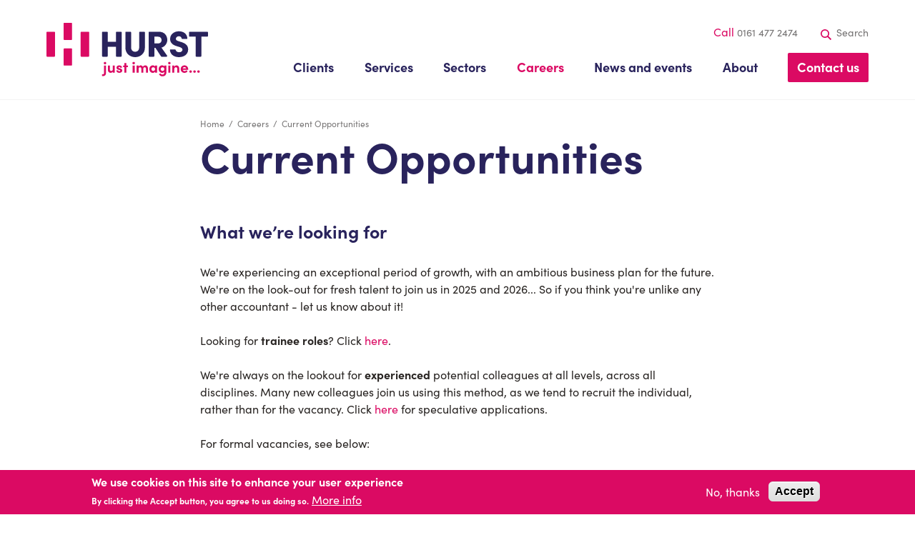

--- FILE ---
content_type: text/html; charset=UTF-8
request_url: https://www.hurst.co.uk/careers/current-opportunities
body_size: 279158
content:

<!DOCTYPE html>
<html lang="en" dir="ltr" prefix="content: http://purl.org/rss/1.0/modules/content/  dc: http://purl.org/dc/terms/  foaf: http://xmlns.com/foaf/0.1/  og: http://ogp.me/ns#  rdfs: http://www.w3.org/2000/01/rdf-schema#  schema: http://schema.org/  sioc: http://rdfs.org/sioc/ns#  sioct: http://rdfs.org/sioc/types#  skos: http://www.w3.org/2004/02/skos/core#  xsd: http://www.w3.org/2001/XMLSchema# ">
  <head>
    <meta charset="utf-8" />
<meta name="description" content="Discover the latest accountant jobs &amp; career opportunities from HURST whilst we align with an ambitious business plan &amp; head into an exceptional growth period." />
<link rel="canonical" href="https://www.hurst.co.uk/careers/current-opportunities" />
<meta property="og:title" content="Current Opportunities | Hurst Accountants" />
<meta property="og:image" content="" />
<meta name="twitter:card" content="summary_large_image" />
<meta name="twitter:title" content="Current Opportunities | Hurst Accountants" />
<meta name="twitter:image" content="https://www.hurst.co.uk," />
<meta name="Generator" content="Drupal 10 (https://www.drupal.org)" />
<meta name="MobileOptimized" content="width" />
<meta name="HandheldFriendly" content="true" />
<meta name="viewport" content="width=device-width, initial-scale=1.0" />
<style>div#sliding-popup, div#sliding-popup .eu-cookie-withdraw-banner, .eu-cookie-withdraw-tab {background: #DB0A63} div#sliding-popup.eu-cookie-withdraw-wrapper { background: transparent; } #sliding-popup h1, #sliding-popup h2, #sliding-popup h3, #sliding-popup p, #sliding-popup label, #sliding-popup div, .eu-cookie-compliance-more-button, .eu-cookie-compliance-secondary-button, .eu-cookie-withdraw-tab { color: #ffffff;} .eu-cookie-withdraw-tab { border-color: #ffffff;}</style>
<link rel="icon" href="/themes/hurstd9/favicon.ico" type="image/vnd.microsoft.icon" />

    <title>Accountancy Jobs &amp; Careers | HURST Accountants</title>
    <link rel="stylesheet" media="all" href="/themes/contrib/stable/css/core/components/progress.module.css?supt7p" />
<link rel="stylesheet" media="all" href="/themes/contrib/stable/css/core/components/ajax-progress.module.css?supt7p" />
<link rel="stylesheet" media="all" href="/themes/contrib/stable/css/system/components/align.module.css?supt7p" />
<link rel="stylesheet" media="all" href="/themes/contrib/stable/css/system/components/fieldgroup.module.css?supt7p" />
<link rel="stylesheet" media="all" href="/themes/contrib/stable/css/system/components/container-inline.module.css?supt7p" />
<link rel="stylesheet" media="all" href="/themes/contrib/stable/css/system/components/clearfix.module.css?supt7p" />
<link rel="stylesheet" media="all" href="/themes/contrib/stable/css/system/components/details.module.css?supt7p" />
<link rel="stylesheet" media="all" href="/themes/contrib/stable/css/system/components/hidden.module.css?supt7p" />
<link rel="stylesheet" media="all" href="/themes/contrib/stable/css/system/components/item-list.module.css?supt7p" />
<link rel="stylesheet" media="all" href="/themes/contrib/stable/css/system/components/js.module.css?supt7p" />
<link rel="stylesheet" media="all" href="/themes/contrib/stable/css/system/components/nowrap.module.css?supt7p" />
<link rel="stylesheet" media="all" href="/themes/contrib/stable/css/system/components/position-container.module.css?supt7p" />
<link rel="stylesheet" media="all" href="/themes/contrib/stable/css/system/components/reset-appearance.module.css?supt7p" />
<link rel="stylesheet" media="all" href="/themes/contrib/stable/css/system/components/resize.module.css?supt7p" />
<link rel="stylesheet" media="all" href="/themes/contrib/stable/css/system/components/system-status-counter.css?supt7p" />
<link rel="stylesheet" media="all" href="/themes/contrib/stable/css/system/components/system-status-report-counters.css?supt7p" />
<link rel="stylesheet" media="all" href="/themes/contrib/stable/css/system/components/system-status-report-general-info.css?supt7p" />
<link rel="stylesheet" media="all" href="/themes/contrib/stable/css/system/components/tablesort.module.css?supt7p" />
<link rel="stylesheet" media="all" href="/themes/contrib/stable/css/views/views.module.css?supt7p" />
<link rel="stylesheet" media="all" href="/modules/contrib/eu_cookie_compliance/css/eu_cookie_compliance.css?supt7p" />
<link rel="stylesheet" media="all" href="/modules/contrib/calendar/css/calendar.css?supt7p" />
<link rel="stylesheet" media="all" href="/modules/contrib/calendar/css/calendar_multiday.css?supt7p" />
<link rel="stylesheet" media="all" href="/modules/contrib/paragraphs/css/paragraphs.unpublished.css?supt7p" />
<link rel="stylesheet" media="all" href="/themes/contrib/classy/css/components/node.css?supt7p" />
<link rel="stylesheet" media="all" href="https://use.typekit.net/xmc0msj.css" />
<link rel="stylesheet" media="all" href="/themes/mamtor/css/styles.css?supt7p" />
<link rel="stylesheet" media="all" href="/themes/hurstd9/css/styles.css?supt7p" />

    
    <link rel="apple-touch-icon" sizes="180x180" href="themes/hurstd9/assets/favicons/apple-touch-icon.png">
    <link rel="icon" type="image/png" sizes="32x32" href="themes/hurstd9/assets/favicons/favicon-32x32.png">
    <link rel="icon" type="image/png" sizes="16x16" href="themes/hurstd9/assets/favicons/favicon-16x16.png">
    <link rel="manifest" href="themes/hurstd9/assets/favicons/site.webmanifest">
    <link rel="mask-icon" href="themes/hurstd9/assets/favicons/safari-pinned-tab.svg" color="#db0a63">
    <meta name="msapplication-TileColor" content="#da532c">
    <meta name="msapplication-config" content="themes/hurstd9/assets/favicons/browserconfig.xml">
    <meta name="theme-color" content="#ffffff">
    <!-- Google Tag Manager -->
    <script>(function(w,d,s,l,i){w[l]=w[l]||[];w[l].push({'gtm.start':
    new Date().getTime(),event:'gtm.js'});var f=d.getElementsByTagName(s)[0],
    j=d.createElement(s),dl=l!='dataLayer'?'&l='+l:'';j.async=true;j.src=
    'https://www.googletagmanager.com/gtm.js?id='+i+dl;f.parentNode.insertBefore(j,f);
    })(window,document,'script','dataLayer','GTM-PXFR3ZZ');</script>
    <!-- End Google Tag Manager -->
  </head>
  <body class="node-152 node-type-landing_page section-node section-node-152">
    <!-- Google Tag Manager (noscript) -->
    <noscript><iframe src="https://www.googletagmanager.com/ns.html?id=GTM-PXFR3ZZ"
    height="0" width="0" style="display:none;visibility:hidden"></iframe></noscript>
    <!-- End Google Tag Manager (noscript) -->
        <a href="#main-content" class="visually-hidden focusable">
      Skip to main content
    </a>
    
      <div class="dialog-off-canvas-main-canvas" data-off-canvas-main-canvas>
    
		
    

<div class="search-wrapper">
	<div class="search-wrapper__inner">
        <span class="search-close"><img src="/themes/hurstd9/assets/icons/svg/drupal-theme/close.svg" alt="Close search button"></span>
        <label for="edit-search-result--2">Looking for something?</label>
        <div class="card__filter clearfix">
  <form class="views-exposed-form" data-drupal-selector="views-exposed-form-site-search-page-1" action="/search" method="get" id="views-exposed-form-site-search-page-1" accept-charset="UTF-8">
    <div class="js-form-item form-item js-form-type-textfield form-item-search-result js-form-item-search-result form-no-label">
        <input placeholder="Type your search here" data-drupal-selector="edit-search-result" type="text" id="edit-search-result--2" name="search_result" value="" size="30" maxlength="128" class="form-text" />

        </div>

  <div data-drupal-selector="edit-actions" class="form-actions js-form-wrapper form-wrapper" id="edit-actions--3"><input data-drupal-selector="edit-submit-site-search-2" type="submit" id="edit-submit-site-search--2" value="Search" class="button js-form-submit form-submit" />
</div>


  </form>
</div>

	</div>
</div>

<header id="header" class="header" role="banner" aria-label="Site header">
	<div class="header__main-wrapper container">
		<div class="header__logo">
			<a href="/">
				<img src="/themes/hurstd9/logo.svg" alt="">
			</a>
		</div>
		<button class="mobileNav__trigger" aria-label="Toggle Navigation" role="button" type="button">
			<span class="mobileNav__label" data-text-swap="Close" data-text-original="Menu">Menu</span>
			<span class="mobileNav__lines"></span>			
		</button>
		<div class="header__primaryNav">
			
			<ul class="menu menu__main-menu menu--inline">
													<li class="menu__item menu__item--expanded menu__item--level-1">
					<a href="/clients" data-drupal-link-system-path="node/36">Clients</a>
															<ul class="menu subNav menu__main-menu menu--inline menu--level-2">
														<li class="menu__item menu__item--level-2">
					<a href="/clients/cosatto" data-drupal-link-system-path="node/96">Cosatto</a>
									</li>
											<li class="menu__item menu__item--level-2">
					<a href="/clients/continental-textiles" data-drupal-link-system-path="node/125">Continental Textiles</a>
									</li>
											<li class="menu__item menu__item--level-2">
					<a href="/clients/david-luke" data-drupal-link-system-path="node/126">David Luke and The Parently Group</a>
									</li>
											<li class="menu__item menu__item--level-2">
					<a href="/clients/interpart-uk" data-drupal-link-system-path="node/124">Interpart UK</a>
									</li>
											<li class="menu__item menu__item--level-2">
					<a href="/clients/london-lash" data-drupal-link-system-path="node/128">London Lash</a>
									</li>
											<li class="menu__item menu__item--level-2">
					<a href="/clients/bullocks" data-drupal-link-system-path="node/183">Bullocks</a>
									</li>
					</ul>
		
									</li>
											<li class="menu__item menu__item--expanded menu__item--level-1">
					<span title="Services">Services</span>
															<ul class="menu subNav menu__main-menu menu--inline menu--level-2">
														<li class="menu__item menu__item--expanded menu__item--level-2">
					<a href="/services" title="Just imagine… one partner for a world of expertise." data-drupal-link-system-path="node/34">Services</a>
															<ul class="menu subNav menu__main-menu menu--inline menu--level-3">
														<li class="menu__item menu__item--collapsed menu__item--level-3">
					<a href="/services/audit-accounts" data-drupal-link-system-path="node/140">Audit &amp; Accounts</a>
									</li>
											<li class="menu__item menu__item--collapsed menu__item--level-3">
					<a href="/services/corporate-finance" data-drupal-link-system-path="node/142">Corporate Finance</a>
									</li>
											<li class="menu__item menu__item--collapsed menu__item--level-3">
					<a href="/services/digital-transformation" data-drupal-link-system-path="node/155">Digital Transformation</a>
									</li>
											<li class="menu__item menu__item--level-3">
					<a href="/services/services/employee-ownership-trusts" data-drupal-link-system-path="node/76">Employee Ownership Trusts</a>
									</li>
											<li class="menu__item menu__item--collapsed menu__item--level-3">
					<a href="/services/tax-advisory" title="Tax advisory services Manchester" data-drupal-link-system-path="node/143">Tax Advisory</a>
									</li>
					</ul>
		
									</li>
					</ul>
		
									</li>
											<li class="menu__item menu__item--expanded menu__item--level-1">
					<span title="Sectors">Sectors</span>
															<ul class="menu subNav menu__main-menu menu--inline menu--level-2">
														<li class="menu__item menu__item--expanded menu__item--level-2">
					<a href="/sectors" title="Just imagine… the knowledge to transform your world." data-drupal-link-system-path="node/35">Sectors</a>
															<ul class="menu subNav menu__main-menu menu--inline menu--level-3">
														<li class="menu__item menu__item--level-3">
					<a href="/sectors/entrepreneurial-family" data-drupal-link-system-path="node/24">Entrepreneurial &amp; Family</a>
									</li>
											<li class="menu__item menu__item--level-3">
					<a href="/sectors/internationally-mobile" data-drupal-link-system-path="node/103">Internationally Mobile</a>
									</li>
											<li class="menu__item menu__item--level-3">
					<a href="/sectors/lifestyle-leisure" data-drupal-link-system-path="node/102">Lifestyle &amp; Leisure</a>
									</li>
											<li class="menu__item menu__item--level-3">
					<a href="/sectors/manufacturing-engineering" data-drupal-link-system-path="node/101">Manufacturing &amp; Engineering</a>
									</li>
											<li class="menu__item menu__item--level-3">
					<a href="/sectors/technology-media-and-telecom-tmt" data-drupal-link-system-path="node/104">Technology, Media and Telecom (TMT)</a>
									</li>
					</ul>
		
									</li>
					</ul>
		
									</li>
											<li class="menu__item menu__item--expanded menu__item--active-trail menu__item--level-1">
					<span title="Careers">Careers</span>
															<ul class="menu subNav menu__main-menu menu--inline menu--level-2">
														<li class="menu__item menu__item--expanded menu__item--active-trail menu__item--level-2">
					<a href="/careers" title="Just imagine… the freedom to reach new heights." data-drupal-link-system-path="node/131">Careers</a>
															<ul class="menu subNav menu__main-menu menu--inline menu--level-3">
														<li class="menu__item menu__item--collapsed menu__item--level-3">
					<a href="/careers/working-hurst" data-drupal-link-system-path="node/151">Working at HURST</a>
									</li>
											<li class="menu__item menu__item--collapsed menu__item--active-trail menu__item--level-3">
					<a href="/careers/current-opportunities" data-drupal-link-system-path="node/152" class="is-active" aria-current="page">Current Opportunities</a>
									</li>
											<li class="menu__item menu__item--level-3">
					<a href="/careers/careers/trainee-opportunities" data-drupal-link-system-path="node/153">Trainee opportunities</a>
									</li>
											<li class="menu__item menu__item--level-3">
					<a href="/careers/careers/developing-your-career" data-drupal-link-system-path="node/575">Developing your career</a>
									</li>
											<li class="menu__item menu__item--level-3">
					<a href="/careers/speculative-applications" data-drupal-link-system-path="node/154">Speculative Applications</a>
									</li>
											<li class="menu__item menu__item--collapsed menu__item--level-3">
					<a href="/careers/team-stories" data-drupal-link-system-path="node/156">Team Stories</a>
									</li>
					</ul>
		
									</li>
					</ul>
		
									</li>
											<li class="menu__item menu__item--expanded menu__item--level-1">
					<a href="/news-events" data-drupal-link-system-path="node/114">News and events</a>
															<ul class="menu subNav menu__main-menu menu--inline menu--level-2">
														<li class="menu__item menu__item--level-2">
					<a href="/news-events/accounting-and-tax-dates" title="Dates for the diary" data-drupal-link-system-path="news-events/accounting-and-tax-dates">Dates for the diary</a>
									</li>
											<li class="menu__item menu__item--level-2">
					<a href="/news-events/dates-diary" title="Dates for the diary" data-drupal-link-system-path="news-events/dates-diary">Dates for the diary</a>
									</li>
											<li class="menu__item menu__item--expanded menu__item--level-2">
					<a href="/news-events/latest-news" title="Latest news" data-drupal-link-system-path="news-events/latest-news">Latest news</a>
															<ul class="menu subNav menu__main-menu menu--inline menu--level-3">
														<li class="menu__item menu__item--level-3">
					<a href="/news-and-events/latest-news/owners-share-insights-after-selling-their-businesses" data-drupal-link-system-path="node/411">&#039;Owners share insights after selling their businesses</a>
									</li>
											<li class="menu__item menu__item--level-3">
					<a href="/news-and-events/latest-news/202324-the-23-month-tax-year" data-drupal-link-system-path="node/503">2023/24 – the 23-month tax year?</a>
									</li>
											<li class="menu__item menu__item--level-3">
					<a href="/news-and-events/latest-news/2024-the-year-of-two-budgets" data-drupal-link-system-path="node/609">2024 – the year of two Budgets</a>
									</li>
											<li class="menu__item menu__item--level-3">
					<a href="/news-and-events/latest-news/21st-century-revenue-hmrcs-app-and-new-texting-service" data-drupal-link-system-path="node/439">21st century Revenue – HMRC’s app and new texting service</a>
									</li>
											<li class="menu__item menu__item--level-3">
					<a href="/news-and-events/latest-news/a-clear-plan-a-bold-future-how-hurst-is-building-for-2028" data-drupal-link-system-path="node/668">A Clear Plan. A Bold Future. How HURST is Building for 2028</a>
									</li>
											<li class="menu__item menu__item--level-3">
					<a href="/news-and-events/latest-news/a-budget-for-long-term-growth" data-drupal-link-system-path="node/564">A budget for long term growth?</a>
									</li>
											<li class="menu__item menu__item--level-3">
					<a href="/news-and-events/latest-news/a-festive-u-turn-and-a-reminder-that-business-has-a-voice" data-drupal-link-system-path="node/717">A festive U-turn – and a reminder that business has a voice</a>
									</li>
											<li class="menu__item menu__item--level-3">
					<a href="/news-and-events/latest-news/a-real-hit-on-iht" data-drupal-link-system-path="node/618">A real HIT on IHT! </a>
									</li>
											<li class="menu__item menu__item--level-3">
					<a href="/news-and-events/latest-news/ambitious-plans-unveiled-for-hurst-to-double-in-size" data-drupal-link-system-path="node/639">Ambitious plans unveiled for HURST to double in size</a>
									</li>
											<li class="menu__item menu__item--level-3">
					<a href="/news-and-events/latest-news/an-ominous-update-for-pensions" data-drupal-link-system-path="node/707">An ominous update for pensions</a>
									</li>
											<li class="menu__item menu__item--level-3">
					<a href="/news-and-events/latest-news/and-now-for-the-next-new-year" data-drupal-link-system-path="node/720">And now for the next New Year</a>
									</li>
											<li class="menu__item menu__item--level-3">
					<a href="/news-and-events/latest-news/are-you-on-top-of-making-tax-digitals-latest-developments" data-drupal-link-system-path="node/364">Are you on top of Making Tax Digital’s latest developments?</a>
									</li>
											<li class="menu__item menu__item--level-3">
					<a href="/news-and-events/latest-news/are-you-ready-for-mtd" data-drupal-link-system-path="node/262">Are you ready for MTD?</a>
									</li>
											<li class="menu__item menu__item--level-3">
					<a href="/news-and-events/latest-news/associated-company-rules-changing-1-april" data-drupal-link-system-path="node/430">Associated company rules changing 1 April</a>
									</li>
											<li class="menu__item menu__item--level-3">
					<a href="/news-and-events/latest-news/autumn-budget-2024" data-drupal-link-system-path="node/620">Autumn Budget 2024</a>
									</li>
											<li class="menu__item menu__item--level-3">
					<a href="/news-and-events/latest-news/autumn-statement-2022-our-verdict" data-drupal-link-system-path="node/415">Autumn Statement 2022 - Sacrifice for stability?</a>
									</li>
											<li class="menu__item menu__item--level-3">
					<a href="/news-and-events/latest-news/basis-period-rules-among-tax-changes-coming-up" data-drupal-link-system-path="node/250">Basis period rules among tax changes coming up</a>
									</li>
											<li class="menu__item menu__item--level-3">
					<a href="/news-and-events/latest-news/better-economic-news-creates-room-for-headline-tax-reductions" data-drupal-link-system-path="node/549">Better economic news creates room for headline tax reductions</a>
									</li>
											<li class="menu__item menu__item--level-3">
					<a href="/news-and-events/latest-news/bidding-wars-power-up-deals-market" data-drupal-link-system-path="node/317">Bidding wars power up deals market</a>
									</li>
											<li class="menu__item menu__item--level-3">
					<a href="/news-and-events/latest-news/boost-your-business-with-the-help-to-grow-digital-scheme" data-drupal-link-system-path="node/315">Boost your business with the Help to Grow: Digital scheme</a>
									</li>
											<li class="menu__item menu__item--level-3">
					<a href="/news-and-events/latest-news/bounce-back-repayments-begin" data-drupal-link-system-path="node/199">Bounce Back Repayments Begin</a>
									</li>
											<li class="menu__item menu__item--level-3">
					<a href="/news-and-events/latest-news/budget-2021-spending-review-a-new-age-of-optimism" data-drupal-link-system-path="node/280">Budget 2021 &amp; Spending Review – A New Age of Optimism?</a>
									</li>
											<li class="menu__item menu__item--level-3">
					<a href="/news-and-events/latest-news/budget-date-confirmed-november-26-what-it-could-mean-for-transactions" data-drupal-link-system-path="node/691">Budget Date Confirmed: November 26 – What It Could Mean for Transactions</a>
									</li>
											<li class="menu__item menu__item--level-3">
					<a href="/news-and-events/latest-news/budget-day-2025-confirmed-whats-behind-the-delay" data-drupal-link-system-path="node/689">Budget Day 2025 Confirmed: What’s Behind the Delay?</a>
									</li>
											<li class="menu__item menu__item--level-3">
					<a href="/news-and-events/latest-news/budget-perspective-not-as-bad-as-it-could-have-been" data-drupal-link-system-path="node/710">Budget Perspective: Not as bad as it could have been</a>
									</li>
											<li class="menu__item menu__item--level-3">
					<a href="/news-and-events/latest-news/autumn-statement-rd-changes" data-drupal-link-system-path="node/551">Budget R&amp;D changes</a>
									</li>
											<li class="menu__item menu__item--level-3">
					<a href="/news-and-events/latest-news/budget-verdict-some-positives-but-corporation-tax-hike-will-weaken-uks" data-drupal-link-system-path="node/455">Budget Verdict: Some positives, but corporation tax hike will weaken UK&#039;s competitive edge, says Adrian Young</a>
									</li>
											<li class="menu__item menu__item--level-3">
					<a href="/news-and-events/latest-news/budget-perspective-a-difficult-day-for-employers" data-drupal-link-system-path="node/615">Budget perspective - &#039;a difficult day for employers&#039;</a>
									</li>
											<li class="menu__item menu__item--level-3">
					<a href="/news-and-events/latest-news/budget-reflection-stability-in-uncertain-times" data-drupal-link-system-path="node/452">Budget reflection: Stability in uncertain times</a>
									</li>
											<li class="menu__item menu__item--level-3">
					<a href="/news-and-events/latest-news/budget-rise-in-capital-gains-tax-would-be-counter-productive" data-drupal-link-system-path="node/611">Budget rise in Capital Gains Tax &#039;would be counter-productive&#039;</a>
									</li>
											<li class="menu__item menu__item--level-3">
					<a href="/news-and-events/latest-news/business-owners-urged-to-accelerate-deal-plans" data-drupal-link-system-path="node/165">Business Owners Urged to Accelerate Deal Plans</a>
									</li>
											<li class="menu__item menu__item--level-3">
					<a href="/news-and-events/latest-news/business-owners-holding-their-breath-in-the-run-up-to-autumn-budget" data-drupal-link-system-path="node/692">Business Owners ‘Holding Their Breath’ in the Run-Up to Autumn Budget</a>
									</li>
											<li class="menu__item menu__item--level-3">
					<a href="/news-and-events/latest-news/business-leaders-call-for-stability-as-labour-sweeps-to-power" data-drupal-link-system-path="node/589">Business leaders call for stability as Labour sweeps to power</a>
									</li>
											<li class="menu__item menu__item--level-3">
					<a href="/news-and-events/latest-news/business-leaders-hope-for-a-no-surprises-budget" data-drupal-link-system-path="node/443">Business leaders hope for a ‘no-surprises’ Budget</a>
									</li>
											<li class="menu__item menu__item--level-3">
					<a href="/news-and-events/latest-news/business-owners-urged-to-act-now-on-inheritance-tax-as-the-clock-ticks" data-drupal-link-system-path="node/706">Business owners urged to act now on inheritance tax as the clock ticks</a>
									</li>
											<li class="menu__item menu__item--level-3">
					<a href="/news-and-events/latest-news/business-rates-loophole-on-second-homes-closing" data-drupal-link-system-path="node/311">Business rates loophole on second homes closing</a>
									</li>
											<li class="menu__item menu__item--level-3">
					<a href="/news-and-events/latest-news/business-rates-revaluation-in-2023" data-drupal-link-system-path="node/428">Business rates revaluation in 2023</a>
									</li>
											<li class="menu__item menu__item--level-3">
					<a href="/news-and-events/latest-news/businesses-take-stock-of-increased-costs" data-drupal-link-system-path="node/679">Businesses take stock of increased costs</a>
									</li>
											<li class="menu__item menu__item--level-3">
					<a href="/news-and-events/latest-news/cgt-reporting-and-payment-deadline-extended" data-drupal-link-system-path="node/286">CGT reporting and payment deadline extended</a>
									</li>
											<li class="menu__item menu__item--level-3">
					<a href="/news-and-events/latest-news/can-truss-now-deliver-on-her-tax-promises" data-drupal-link-system-path="node/380">Can Truss now deliver on her tax promises?</a>
									</li>
											<li class="menu__item menu__item--level-3">
					<a href="/news-and-events/latest-news/can-the-child-benefit-charge-be-fixed" data-drupal-link-system-path="node/335">Can the child benefit charge be fixed?</a>
									</li>
											<li class="menu__item menu__item--level-3">
					<a href="/news-and-events/latest-news/capital-gains-targeted-in-autumn-statement" data-drupal-link-system-path="node/426">Capital gains targeted in Autumn Statement</a>
									</li>
											<li class="menu__item menu__item--level-3">
					<a href="/news-and-events/latest-news/capital-gains-tax-receipts-underline-tempting-target-for-chancellor" data-drupal-link-system-path="node/267">Capital gains tax receipts underline tempting target for Chancellor</a>
									</li>
											<li class="menu__item menu__item--level-3">
					<a href="/news-and-events/latest-news/cash-basis-reform-potential-turnover-threshold-changes" data-drupal-link-system-path="node/495">Cash basis reform: potential turnover threshold changes</a>
									</li>
											<li class="menu__item menu__item--level-3">
					<a href="/news-and-events/latest-news/chancellor-announces-significant-changes-to-rd-tax-relief" data-drupal-link-system-path="node/416">Chancellor Announces Significant Changes to R&amp;D Tax Relief</a>
									</li>
											<li class="menu__item menu__item--level-3">
					<a href="/news-and-events/latest-news/changes-coming-to-rd-claims" data-drupal-link-system-path="node/522">Changes coming to R&amp;D claims</a>
									</li>
											<li class="menu__item menu__item--level-3">
					<a href="/news-and-events/latest-news/chatgpt-a-big-leap-forward-but-carries-risks-for-business-users" data-drupal-link-system-path="node/437">ChatGPT: A big leap forward, but carries risks for business users</a>
									</li>
											<li class="menu__item menu__item--level-3">
					<a href="/news-and-events/latest-news/child-benefit-charge-changes-confirmed" data-drupal-link-system-path="node/584">Child benefit charge changes confirmed</a>
									</li>
											<li class="menu__item menu__item--level-3">
					<a href="/news-and-events/latest-news/hurst-welcomes-latest-trainee-recruits" data-drupal-link-system-path="node/604">Clone of HURST welcomes latest trainee recruits</a>
									</li>
											<li class="menu__item menu__item--level-3">
					<a href="/news-and-events/latest-news/companies-house-reform-brings-tougher-company-checks" data-drupal-link-system-path="node/562">Companies House reform brings tougher company checks</a>
									</li>
											<li class="menu__item menu__item--level-3">
					<a href="/news-and-events/latest-news/congratulations-to-luke-and-emily-two-rising-stars-at-hurst" data-drupal-link-system-path="node/423">Congratulations to Luke and Emily - two rising stars at HURST!</a>
									</li>
											<li class="menu__item menu__item--level-3">
					<a href="/news-and-events/latest-news/unusual-measures-for-unusual-times-conservative-tax-hike-passes-commons" data-drupal-link-system-path="node/263">Conservative tax hike passes Commons vote</a>
									</li>
											<li class="menu__item menu__item--level-3">
					<a href="/news-and-events/latest-news/consider-your-options-before-the-tax-hikes" data-drupal-link-system-path="node/605">Consider your options before the tax hikes</a>
									</li>
											<li class="menu__item menu__item--level-3">
					<a href="/news-and-events/latest-news/cryptocurrency-conundrums" data-drupal-link-system-path="node/703">Cryptocurrency conundrums</a>
									</li>
											<li class="menu__item menu__item--level-3">
					<a href="/news-and-events/latest-news/cutting-costs-and-maximising-employee-benefits-0" data-drupal-link-system-path="node/636">Cutting Costs and Maximising Employee Benefits</a>
									</li>
											<li class="menu__item menu__item--level-3">
					<a href="/news-and-events/latest-news/debt-evading-directors-face-new-insolvency-service-powers" data-drupal-link-system-path="node/302">Debt-evading directors face new Insolvency Service powers</a>
									</li>
											<li class="menu__item menu__item--level-3">
					<a href="/news-and-events/latest-news/the-demise-of-paper-tax-returns" data-drupal-link-system-path="node/487">Demise of paper tax returns</a>
									</li>
											<li class="menu__item menu__item--level-3">
					<a href="/news-and-events/latest-news/dissecting-inflation-what-a-difference-a-year-makes" data-drupal-link-system-path="node/414">Dissecting inflation: what a difference a year makes</a>
									</li>
											<li class="menu__item menu__item--level-3">
					<a href="/news-and-events/latest-news/dont-forget-to-include-covid-19-payments-on-self-assessment-returns" data-drupal-link-system-path="node/301">Don’t forget to include Covid-19 payments on self-assessment returns</a>
									</li>
											<li class="menu__item menu__item--level-3">
					<a href="/news-and-events/latest-news/due-diligence-preparing-your-business-for-transactions" data-drupal-link-system-path="node/360">Due Diligence - preparing your business for transactions</a>
									</li>
											<li class="menu__item menu__item--level-3">
					<a href="/news-and-events/latest-news/duo-gain-promotion-in-tax-team" data-drupal-link-system-path="node/556">Duo gain promotion in Tax team</a>
									</li>
											<li class="menu__item menu__item--level-3">
					<a href="/news-and-events/latest-news/duo-promoted-in-business-services-team" data-drupal-link-system-path="node/596">Duo promoted in business services team</a>
									</li>
											<li class="menu__item menu__item--level-3">
					<a href="/news-and-events/latest-news/duos-arrival-strengthens-our-tax-team" data-drupal-link-system-path="node/312">Duo&#039;s arrival strengthens our tax team</a>
									</li>
											<li class="menu__item menu__item--level-3">
					<a href="/news-and-events/latest-news/dutch-primeglobal-partners-visser-and-visser-visit-manchester" data-drupal-link-system-path="node/550">Dutch PrimeGlobal Partners, Visser and Visser, visit Manchester!</a>
									</li>
											<li class="menu__item menu__item--level-3">
					<a href="/news-and-events/latest-news/electric-vehicles-can-boost-income-with-salary-sacrifice" data-drupal-link-system-path="node/580">Electric vehicles can boost income with salary sacrifice</a>
									</li>
											<li class="menu__item menu__item--level-3">
					<a href="/news-and-events/latest-news/ellen-feetum-joins-hurst-to-spearhead-new-corporate-tax-offering" data-drupal-link-system-path="node/633">Ellen Feetum joins HURST to spearhead new corporate tax offering</a>
									</li>
											<li class="menu__item menu__item--level-3">
					<a href="/news-and-events/latest-news/ellie-enjoys-the-trip-of-a-lifetime-on-hursts-global-exchange" data-drupal-link-system-path="node/560">Ellie enjoys the trip of a lifetime in HURST&#039;s global exchange</a>
									</li>
											<li class="menu__item menu__item--level-3">
					<a href="/news-and-events/latest-news/employers-show-resilience-despite-facing-uncertain-times-as-tax" data-drupal-link-system-path="node/626">Employers show resilience despite facing uncertain times as tax measures bed in</a>
									</li>
											<li class="menu__item menu__item--level-3">
					<a href="/news-and-events/latest-news/failure-to-prevent-fraud-are-you-ready" data-drupal-link-system-path="node/686">Failure to Prevent Fraud – Are You Ready?</a>
									</li>
											<li class="menu__item menu__item--level-3">
					<a href="/news-and-events/latest-news/finalising-returns-figures-and-filing-early" data-drupal-link-system-path="node/537">Finalising returns figures and filing early</a>
									</li>
											<li class="menu__item menu__item--level-3">
					<a href="/news-and-events/latest-news/financial-forecasting-a-pivotal-tool-to-futureproof-businesses" data-drupal-link-system-path="node/425">Financial forecasting a &#039;pivotal tool&#039; to futureproof businesses</a>
									</li>
											<li class="menu__item menu__item--level-3">
					<a href="/news-and-events/latest-news/first-time-buyers-time-to-act" data-drupal-link-system-path="node/417">First time buyers: time to act?</a>
									</li>
											<li class="menu__item menu__item--level-3">
					<a href="/news-and-events/latest-news/five-gain-promotion-in-our-business-services-team" data-drupal-link-system-path="node/545">Five gain promotion in our business services team</a>
									</li>
											<li class="menu__item menu__item--level-3">
					<a href="/news-and-events/latest-news/five-principles-of-investing-everyone-should-know" data-drupal-link-system-path="node/334">Five principles of investing everyone should know</a>
									</li>
											<li class="menu__item menu__item--level-3">
					<a href="/news-and-events/latest-news/focus-on-tax-year-end-planning" data-drupal-link-system-path="node/305">Focus on tax year-end planning</a>
									</li>
											<li class="menu__item menu__item--level-3">
					<a href="/news-and-events/latest-news/freeport-tax-incentives" data-drupal-link-system-path="node/164">Freeport Tax Incentives</a>
									</li>
											<li class="menu__item menu__item--level-3">
					<a href="/news-and-events/latest-news/freeports-up-and-running" data-drupal-link-system-path="node/292">Freeports up and running</a>
									</li>
											<li class="menu__item menu__item--level-3">
					<a href="/news-and-events/latest-news/from-new-year-to-year-end-time-to-keep-a-tax-planning-resolution" data-drupal-link-system-path="node/629">From new year to year end – time to keep a tax-planning resolution?</a>
									</li>
											<li class="menu__item menu__item--level-3">
					<a href="/news-and-events/latest-news/from-victory-to-budget-labours-first-100-days" data-drupal-link-system-path="node/594">From victory to Budget? Labour’s first 100 days</a>
									</li>
											<li class="menu__item menu__item--level-3">
					<a href="/news-and-events/latest-news/general-election-2024" data-drupal-link-system-path="node/582">General election 2024</a>
									</li>
											<li class="menu__item menu__item--level-3">
					<a href="/news-and-events/latest-news/getting-in-touch-hmrcs-new-email-facility" data-drupal-link-system-path="node/386">Getting in touch: HMRC’s new email facility</a>
									</li>
											<li class="menu__item menu__item--level-3">
					<a href="/news-and-events/latest-news/governments-tax-take-on-growth-trajectory" data-drupal-link-system-path="node/502">Government’s tax take on growth trajectory</a>
									</li>
											<li class="menu__item menu__item--level-3">
					<a href="/news-and-events/latest-news/hicbc-discovery-assessments-deemed-invalid" data-drupal-link-system-path="node/255">HICBC discovery assessments deemed invalid</a>
									</li>
											<li class="menu__item menu__item--level-3">
					<a href="/news-and-events/latest-news/hmrc-ramps-up-its-checks" data-drupal-link-system-path="node/565">HMRC ramps up its checks</a>
									</li>
											<li class="menu__item menu__item--level-3">
					<a href="/news-and-events/latest-news/hmrc-sets-its-sights-on-hidden-electronic-sales" data-drupal-link-system-path="node/448">HMRC sets its sights on hidden electronic sales</a>
									</li>
											<li class="menu__item menu__item--level-3">
					<a href="/news-and-events/latest-news/hmrc-withdraws-p11d-pdf-alternative" data-drupal-link-system-path="node/358">HMRC withdraws P11D PDF alternative</a>
									</li>
											<li class="menu__item menu__item--level-3">
					<a href="/news-and-events/latest-news/hmrcs-april-interest-rate-cut" data-drupal-link-system-path="node/166">HMRC&#039;s April Interest Rate Cut</a>
									</li>
											<li class="menu__item menu__item--level-3">
					<a href="/news-and-events/latest-news/hurst-away-day-raises-ps4000-for-hospice" data-drupal-link-system-path="node/274">HURST Away Day raises £4,000 for hospice</a>
									</li>
											<li class="menu__item menu__item--level-3">
					<a href="/news-and-events/latest-news/hurst-corporate-finance-duo-gain-promotion" data-drupal-link-system-path="node/709">HURST Corporate Finance Duo Gain Promotion</a>
									</li>
											<li class="menu__item menu__item--level-3">
					<a href="/news-and-events/latest-news/hurst-corporate-finance-advise-edm-group-on-its-acquisition-of-rgf" data-drupal-link-system-path="node/111">HURST Corporate Finance advise EDM Group on its acquisition of RGF Support</a>
									</li>
											<li class="menu__item menu__item--level-3">
					<a href="/news-and-events/latest-news/hurst-corporate-finance-advises-care-home-provider-on-latest-deal-to" data-drupal-link-system-path="node/438">HURST Corporate Finance advises care home provider on latest deal to grow its portfolio</a>
									</li>
											<li class="menu__item menu__item--level-3">
					<a href="/news-and-events/latest-news/hurst-launches-autumn-client-satisfaction-tracker" data-drupal-link-system-path="node/413">HURST Launches Autumn Client Satisfaction Tracker</a>
									</li>
											<li class="menu__item menu__item--level-3">
					<a href="/news-and-events/latest-news/hurst-recognised-as-a-great-place-to-work-for-developmenttm-2025" data-drupal-link-system-path="node/669">HURST Recognised as a Great Place to Work for Development™ 2025</a>
									</li>
											<li class="menu__item menu__item--level-3">
					<a href="/news-and-events/latest-news/hurst-team-gear-up-for-tough-mudder-charity-challenge" data-drupal-link-system-path="node/586">HURST TEAM GEAR UP FOR TOUGH MUDDER CHARITY CHALLENGE</a>
									</li>
											<li class="menu__item menu__item--level-3">
					<a href="/news-and-events/latest-news/hurst-advises-active-on-its-sale-to-tech-company-babble" title="A team at HURST has advised north west IT and telecoms solution provider Active on its sale to technology company Babble." data-drupal-link-system-path="node/343">HURST advises Active on its sale to tech company Babble</a>
									</li>
											<li class="menu__item menu__item--level-3">
					<a href="/news-and-events/latest-news/hurst-advises-fmb-on-its-sale-to-finitor-wealth" data-drupal-link-system-path="node/396">HURST advises FMB on its sale to Finitor Wealth</a>
									</li>
											<li class="menu__item menu__item--level-3">
					<a href="/news-and-events/latest-news/hurst-advises-pcs-asbestos-consultants-on-sale-to-aim-listed-marlowe" data-drupal-link-system-path="node/486">HURST advises PCS Asbestos Consultants on sale to AIM-listed Marlowe</a>
									</li>
											<li class="menu__item menu__item--level-3">
					<a href="/news-and-events/latest-news/hurst-advises-wilkinson-cowan-partnership-on-management-buyout" data-drupal-link-system-path="node/621">HURST advises Wilkinson Cowan partnership on management buyout</a>
									</li>
											<li class="menu__item menu__item--level-3">
					<a href="/news-and-events/latest-news/hurst-advises-as-food-group-beefs-up-portfolio-with-binghams" data-drupal-link-system-path="node/284">HURST advises as food group beefs up portfolio with Binghams acquisition</a>
									</li>
											<li class="menu__item menu__item--level-3">
					<a href="/news-and-events/latest-news/hurst-advises-law-firms-shareholders-on-sale-to-express-solicitors" data-drupal-link-system-path="node/530">HURST advises law firm&#039;s shareholders on sale to Express Solicitors</a>
									</li>
											<li class="menu__item menu__item--level-3">
					<a href="/news-and-events/latest-news/hurst-advises-on-employee-ownership-move-for-fast-growing-instinct" data-drupal-link-system-path="node/534">HURST advises on employee ownership move for fast-growing Instinct Resourcing</a>
									</li>
											<li class="menu__item menu__item--level-3">
					<a href="/news-and-events/latest-news/hurst-advises-on-management-buyout-at-statiflo" data-drupal-link-system-path="node/307">HURST advises on management buyout at Statiflo</a>
									</li>
											<li class="menu__item menu__item--level-3">
					<a href="/news-and-events/latest-news/hurst-advises-on-sale-of-hcd-economics-to-prime-global" data-drupal-link-system-path="node/306">HURST advises on sale of HCD Economics to Prime Global</a>
									</li>
											<li class="menu__item menu__item--level-3">
					<a href="/news-and-events/latest-news/hurst-advises-on-the-sale-of-fortis-pharma-consulting" data-drupal-link-system-path="node/257">HURST advises on the sale of Fortis Pharma Consulting</a>
									</li>
											<li class="menu__item menu__item--level-3">
					<a href="/news-and-events/latest-news/hurst-advising-thermatic-on-the-takeover-trail-as-it-aims-to-double" data-drupal-link-system-path="node/547">HURST advising Thermatic on the takeover trail as it aims to double revenues to 50M</a>
									</li>
											<li class="menu__item menu__item--level-3">
					<a href="/news-and-events/latest-news/hurst-blazes-a-trail-with-leadership-development-programme" data-drupal-link-system-path="node/559">HURST blazes a trail with leadership development programme</a>
									</li>
											<li class="menu__item menu__item--level-3">
					<a href="/news-and-events/latest-news/hurst-celebrates-40th-anniversary" data-drupal-link-system-path="node/410">HURST celebrates 40th anniversary</a>
									</li>
											<li class="menu__item menu__item--level-3">
					<a href="/news-and-events/latest-news/hurst-duo-promoted-to-partner" data-drupal-link-system-path="node/489">HURST duo promoted to partner</a>
									</li>
											<li class="menu__item menu__item--level-3">
					<a href="/news-and-events/latest-news/hurst-expands-into-private-client-tax-with-partner-appointment" data-drupal-link-system-path="node/576">HURST expands into private client tax with partner appointment</a>
									</li>
											<li class="menu__item menu__item--level-3">
					<a href="/news-and-events/latest-news/hurst-helps-red-rose-packaging-to-wrap-up-sale-to-logson-group" data-drupal-link-system-path="node/330">HURST helps Red Rose Packaging to wrap up sale to Logson Group</a>
									</li>
											<li class="menu__item menu__item--level-3">
					<a href="/news-and-events/latest-news/hurst-hosts-primeglobals-emea-business-leadership-conference" data-drupal-link-system-path="node/355">HURST hosts PrimeGlobal&#039;s EMEA Business Leadership conference</a>
									</li>
											<li class="menu__item menu__item--level-3">
					<a href="/news-and-events/latest-news/hurst-joins-un-network-to-accelerate-our-esg-strategy" data-drupal-link-system-path="node/320">HURST joins UN Network to accelerate our ESG strategy</a>
									</li>
											<li class="menu__item menu__item--level-3">
					<a href="/news-and-events/latest-news/hurst-joins-the-stockport-economic-alliance" data-drupal-link-system-path="node/670">HURST joins the Stockport Economic Alliance: championing growth, collaboration and community</a>
									</li>
											<li class="menu__item menu__item--level-3">
					<a href="/news-and-events/latest-news/hurst-named-one-of-the-uks-best-workplacestm-for-women-2025" title="UK’s Best Workplaces™ for Women" data-drupal-link-system-path="node/671">HURST named one of the UK’s Best Workplaces™ for Women 2025</a>
									</li>
											<li class="menu__item menu__item--level-3">
					<a href="/news-and-events/latest-news/hurst-officially-named-one-of-the-2023-uks-best-workplaces-for-womentm" data-drupal-link-system-path="node/528">HURST officially named one of the 2023 UK&#039;s Best Workplaces for Women™.</a>
									</li>
											<li class="menu__item menu__item--level-3">
					<a href="/news-and-events/latest-news/hurst-leads-sale-of-the-bury-black-pudding-company" data-drupal-link-system-path="node/553">HURST plays leading role as panicium acquires The Bury Black Pudding Company</a>
									</li>
											<li class="menu__item menu__item--level-3">
					<a href="/news-and-events/latest-news/hurst-scores-with-national-football-museum" data-drupal-link-system-path="node/304">HURST scores with National Football Museum</a>
									</li>
											<li class="menu__item menu__item--level-3">
					<a href="/news-and-events/latest-news/hurst-sponsors-stockport-pride-festival" data-drupal-link-system-path="node/339">HURST sponsors Stockport Pride Festival</a>
									</li>
											<li class="menu__item menu__item--level-3">
					<a href="/news-and-events/latest-news/hurst-staff-rally-to-the-cause-as-nhs-appeals-for-blood-donors" data-drupal-link-system-path="node/598">HURST staff rally to the cause as NHS appeals for blood donors</a>
									</li>
											<li class="menu__item menu__item--level-3">
					<a href="/news-and-events/latest-news/hurst-staff-reach-new-heights-for-willow-wood" data-drupal-link-system-path="node/398">HURST staff reach new heights for Willow Wood</a>
									</li>
											<li class="menu__item menu__item--level-3">
					<a href="/news-and-events/latest-news/hurst-tax-duo-advise-tnei-on-transition-to-employee-ownership" data-drupal-link-system-path="node/328">HURST tax duo advise TNEI on transition to employee ownership</a>
									</li>
											<li class="menu__item menu__item--level-3">
					<a href="/news-and-events/latest-news/hurst-team-clean-beach-of-1000-pieces-of-litter" data-drupal-link-system-path="node/546">HURST team clean beach of 1,000 pieces of litter</a>
									</li>
											<li class="menu__item menu__item--level-3">
					<a href="/news-and-events/latest-news/hurst-team-to-the-fore-as-growth-company-acquires-winning-moves" data-drupal-link-system-path="node/484">HURST team to the fore as Growth Company acquires Winning Moves</a>
									</li>
											<li class="menu__item menu__item--level-3">
					<a href="/news-and-events/latest-news/hurst-to-help-clients-achieve-net-zero" data-drupal-link-system-path="node/515">HURST to help clients achieve net zero</a>
									</li>
											<li class="menu__item menu__item--level-3">
					<a href="/news-and-events/latest-news/hurst-ushers-in-new-era-with-imaginative-rebrand" title="HURST ushers in new era with imaginative rebrand" data-drupal-link-system-path="node/246">HURST ushers in new era with imaginative rebrand</a>
									</li>
											<li class="menu__item menu__item--level-3">
					<a href="/news-and-events/latest-news/hurst-welcomes-new-trainees" data-drupal-link-system-path="node/693">HURST welcomes new trainees!</a>
									</li>
											<li class="menu__item menu__item--level-3">
					<a href="/news-and-events/latest-news/hursts-jennifer-escott-shortlisted-for-insider-north-west-young" data-drupal-link-system-path="node/644">HURST’s Jennifer Escott Shortlisted for Insider North West Young Professionals Awards 2025</a>
									</li>
											<li class="menu__item menu__item--level-3">
					<a href="/news-and-events/latest-news/help-to-grow-digital-scheme-expanded" data-drupal-link-system-path="node/376">Help to Grow: Digital scheme expanded</a>
									</li>
											<li class="menu__item menu__item--level-3">
					<a href="/news-and-events/latest-news/new-real-time-payment-service-for-high-income-child-benefit-charge" data-drupal-link-system-path="node/708">High income child benefit charge</a>
									</li>
											<li class="menu__item menu__item--level-3">
					<a href="/news-and-events/latest-news/higher-rate-taxpayers-no-longer-a-select-club" data-drupal-link-system-path="node/337">Higher rate taxpayers: no longer a select club</a>
									</li>
											<li class="menu__item menu__item--level-3">
					<a href="/news-and-events/latest-news/hot-topics-in-data" data-drupal-link-system-path="node/422">Hot topics in data</a>
									</li>
											<li class="menu__item menu__item--level-3">
					<a href="/news-and-events/latest-news/how-to-raise-ps10000000000" data-drupal-link-system-path="node/613">How to raise £10,000,000,000</a>
									</li>
											<li class="menu__item menu__item--level-3">
					<a href="/news-and-events/latest-news/hunger-for-acquisitions-is-on-the-rise" data-drupal-link-system-path="node/245">Hunger for acquisitions is on the rise</a>
									</li>
											<li class="menu__item menu__item--level-3">
					<a href="/news-and-events/latest-news/iht-receipts-reach-ps6-billion-record" data-drupal-link-system-path="node/278">IHT receipts reach £6 billion record</a>
									</li>
											<li class="menu__item menu__item--level-3">
					<a href="/news-and-events/latest-news/import-vat-confusion-continues" data-drupal-link-system-path="node/285">Import VAT confusion continues</a>
									</li>
											<li class="menu__item menu__item--level-3">
					<a href="/news-and-events/latest-news/improving-your-financial-health" data-drupal-link-system-path="node/350">Improving your financial health</a>
									</li>
											<li class="menu__item menu__item--level-3">
					<a href="/news-and-events/latest-news/increased-income-the-double-edged-sword" data-drupal-link-system-path="node/561">Increased income – the double-edged sword</a>
									</li>
											<li class="menu__item menu__item--level-3">
					<a href="/news-and-events/latest-news/inheritance-tax-business-relief-where-are-we-now" data-drupal-link-system-path="node/721">Inheritance tax business relief – where are we now?</a>
									</li>
											<li class="menu__item menu__item--level-3">
					<a href="/news-and-events/latest-news/inheritance-tax-receipts-double-in-a-decade" data-drupal-link-system-path="node/385">Inheritance tax receipts double in a decade</a>
									</li>
											<li class="menu__item menu__item--level-3">
					<a href="/news-and-events/latest-news/interest-rates-poised-to-rise-amid-inflation-surge-investment-expert" data-drupal-link-system-path="node/282">Interest rates poised to rise amid inflation surge, investment expert says</a>
									</li>
											<li class="menu__item menu__item--level-3">
					<a href="/news-and-events/latest-news/key-role-for-hurst-advisers-as-uniform-manufacturer-tibard-becomes" data-drupal-link-system-path="node/624">Key role for HURST advisers as uniform manufacturer Tibard becomes employee-owned</a>
									</li>
											<li class="menu__item menu__item--level-3">
					<a href="/news-and-events/latest-news/labour-on-course-for-victory-but-majority-is-not-guaranteed-says-lord" data-drupal-link-system-path="node/544">LABOUR ON COURSE FOR VICTORY BUT MAJORITY IS NOT GUARANTEED, SAYS LORD FINKELSTEIN</a>
									</li>
											<li class="menu__item menu__item--level-3">
					<a href="/news-and-events/latest-news/life-as-a-business-services-associate" data-drupal-link-system-path="node/235">LIFE AS A BUSINESS SERVICES ASSOCIATE</a>
									</li>
											<li class="menu__item menu__item--level-3">
					<a href="/news-and-events/latest-news/lack-of-awareness-around-making-tax-digital" data-drupal-link-system-path="node/663">Lack of awareness around Making Tax Digital</a>
									</li>
											<li class="menu__item menu__item--level-3">
					<a href="/news-and-events/latest-news/learning-from-old-lessons-the-importance-of-cash-forecasting" data-drupal-link-system-path="node/419">Learning from old lessons - the importance of cash forecasting</a>
									</li>
											<li class="menu__item menu__item--level-3">
					<a href="/news-and-events/latest-news/leasehold-shake-up-on-the-horizon" data-drupal-link-system-path="node/247">Leasehold shake-up on the horizon</a>
									</li>
											<li class="menu__item menu__item--level-3">
					<a href="/news-and-events/latest-news/m-a-trends-plan-for-success" data-drupal-link-system-path="node/345">M &amp; A trends-plan for success</a>
									</li>
											<li class="menu__item menu__item--level-3">
					<a href="/news-and-events/latest-news/mtd-income-tax-pilot" data-drupal-link-system-path="node/249">MTD income tax pilot</a>
									</li>
											<li class="menu__item menu__item--level-3">
					<a href="/news-and-events/latest-news/making-tax-digital-delayed-once-more" data-drupal-link-system-path="node/429">Making Tax Digital delayed once more</a>
									</li>
											<li class="menu__item menu__item--level-3">
					<a href="/news-and-events/latest-news/making-tax-digital-expands" data-drupal-link-system-path="node/653">Making Tax Digital expands</a>
									</li>
											<li class="menu__item menu__item--level-3">
					<a href="/news-and-events/latest-news/making-tax-digital-latest" data-drupal-link-system-path="node/630">Making Tax Digital latest</a>
									</li>
											<li class="menu__item menu__item--level-3">
					<a href="/news-and-events/latest-news/making-tax-digital-small-business-review" data-drupal-link-system-path="node/555">Making Tax Digital small business review</a>
									</li>
											<li class="menu__item menu__item--level-3">
					<a href="/news-and-events/latest-news/making-tax-digital-update" data-drupal-link-system-path="node/349">Making Tax Digital update</a>
									</li>
											<li class="menu__item menu__item--level-3">
					<a href="/news-and-events/latest-news/making-tax-digital-avoiding-vat-penalties" data-drupal-link-system-path="node/394">Making Tax Digital: avoiding VAT penalties</a>
									</li>
											<li class="menu__item menu__item--level-3">
					<a href="/news-and-events/latest-news/managing-the-end-of-furlough" data-drupal-link-system-path="node/258">Managing the end of furlough</a>
									</li>
											<li class="menu__item menu__item--level-3">
					<a href="/news-and-events/latest-news/mandatory-payrolling-of-benefits" data-drupal-link-system-path="node/658">Mandatory payrolling of benefits</a>
									</li>
											<li class="menu__item menu__item--level-3">
					<a href="/news-and-events/latest-news/manufacturing-excellence-in-motion-lessons-from-jaguar-land-rover" data-drupal-link-system-path="node/664">Manufacturing Excellence in Motion: Lessons from Jaguar Land Rover</a>
									</li>
											<li class="menu__item menu__item--level-3">
					<a href="/news-and-events/latest-news/maxing-tax-digital-delayed-until-2024" data-drupal-link-system-path="node/273">Maxing Tax Digital delayed until 2024</a>
									</li>
											<li class="menu__item menu__item--level-3">
					<a href="/news-and-events/latest-news/mental-health-and-wellbeing-charity-for-young-people-gets-boost-from" data-drupal-link-system-path="node/498">Mental health and wellbeing charity for young people gets boost from HURST</a>
									</li>
											<li class="menu__item menu__item--level-3">
					<a href="/news-and-events/latest-news/milestone-year-for-hurst" data-drupal-link-system-path="node/163">Milestone Year For HURST</a>
									</li>
											<li class="menu__item menu__item--level-3">
					<a href="/news-and-events/latest-news/mini-budget-kwartengs-clean-break" data-drupal-link-system-path="node/390">Mini Budget: The beginnings of a return to fiscal responsibility?</a>
									</li>
											<li class="menu__item menu__item--level-3">
					<a href="/news-and-events/latest-news/minimum-wage-breaches-why-even-well-run-businesses-are-getting-caught" data-drupal-link-system-path="node/667">Minimum Wage Breaches: Why Even Well-Run Businesses Are Getting Caught Out</a>
									</li>
											<li class="menu__item menu__item--level-3">
					<a href="/news-and-events/latest-news/minimum-wage-to-increase-in-2022" title="From 1 April 2022, the rate of National Living Wage paid to workers aged 23 and over will rise by 6.6%, or 59p, to £9.50 an hour. Apprentices will benefit from an 11.9% uplift to their current hourly rate of National Minimum Wage." data-drupal-link-system-path="node/287">Minimum wage to increase in 2022</a>
									</li>
											<li class="menu__item menu__item--level-3">
					<a href="/news-and-events/latest-news/miscalculated-corporation-tax-reliefs-targeted-by-hmrc" data-drupal-link-system-path="node/697">Miscalculated corporation tax reliefs targeted by HMRC</a>
									</li>
											<li class="menu__item menu__item--level-3">
					<a href="/news-and-events/latest-news/mitigating-rising-corporation-tax-rates" data-drupal-link-system-path="node/540">Mitigating rising corporation tax rates</a>
									</li>
											<li class="menu__item menu__item--level-3">
					<a href="/news-and-events/latest-news/more-detail-on-business-and-agricultural-iht-reliefs-threshold-cut" data-drupal-link-system-path="node/657">More detail on business and agricultural IHT reliefs threshold cut</a>
									</li>
											<li class="menu__item menu__item--level-3">
					<a href="/news-and-events/latest-news/more-disclosure-on-the-cards-for-businesses" data-drupal-link-system-path="node/342">More disclosure on the cards for businesses</a>
									</li>
											<li class="menu__item menu__item--level-3">
					<a href="/news-and-events/latest-news/more-action-to-counter-fraud" data-drupal-link-system-path="node/505">More estates paying IHT</a>
									</li>
											<li class="menu__item menu__item--level-3">
					<a href="/news-and-events/latest-news/more-estates-paying-iht" data-drupal-link-system-path="node/507">More estates paying IHT</a>
									</li>
											<li class="menu__item menu__item--level-3">
					<a href="/news-and-events/latest-news/nics-boost-for-the-self-employed" data-drupal-link-system-path="node/332">NICs boost for the self-employed</a>
									</li>
											<li class="menu__item menu__item--level-3">
					<a href="/news-and-events/latest-news/national-insurance-gap-extension" data-drupal-link-system-path="node/524">National insurance gap extension</a>
									</li>
											<li class="menu__item menu__item--level-3">
					<a href="/news-and-events/latest-news/top-10-tips-for-navigating-international-trade-in-an-uncertain-world" data-drupal-link-system-path="node/666">Navigating International Trade in an Uncertain World</a>
									</li>
											<li class="menu__item menu__item--level-3">
					<a href="/news-and-events/latest-news/nearly-ps50-billion-missing-in-tax-take-0" data-drupal-link-system-path="node/678">Nearly £50 billion missing in tax take</a>
									</li>
											<li class="menu__item menu__item--level-3">
					<a href="/news-and-events/latest-news/new-covid-19-business-support-package" data-drupal-link-system-path="node/300">New Covid-19 business support package</a>
									</li>
											<li class="menu__item menu__item--level-3">
					<a href="/news-and-events/latest-news/new-hmrc-aeoi-registration-requirement-what-trustees-and-directors-need" data-drupal-link-system-path="node/716">New HMRC AEOI registration requirement – what trustees and directors need to know</a>
									</li>
											<li class="menu__item menu__item--level-3">
					<a href="/news-and-events/latest-news/new-vat-penalties-regime-on-the-horizon" data-drupal-link-system-path="node/265">New VAT penalties regime on the horizon</a>
									</li>
											<li class="menu__item menu__item--level-3">
					<a href="/news-and-events/latest-news/new-energy-bill-support-scheme-for-businesses" data-drupal-link-system-path="node/436">New energy bill support scheme for businesses</a>
									</li>
											<li class="menu__item menu__item--level-3">
					<a href="/news-and-events/latest-news/new-points-based-penalties-for-late-vat-returns" data-drupal-link-system-path="node/457">New points-based penalties for late VAT returns</a>
									</li>
											<li class="menu__item menu__item--level-3">
					<a href="/news-and-events/latest-news/new-reporting-requirements-for-company-directors-from-2025-26" data-drupal-link-system-path="node/705">New reporting requirements for company directors</a>
									</li>
											<li class="menu__item menu__item--level-3">
					<a href="/news-and-events/latest-news/new-reporting-requirements-for-dividend-data" data-drupal-link-system-path="node/647">New reporting requirements for dividend data</a>
									</li>
											<li class="menu__item menu__item--level-3">
					<a href="/news-and-events/latest-news/north-west-a-hotspot-for-overseas-companies" data-drupal-link-system-path="node/442">North West a hotspot for overseas companies</a>
									</li>
											<li class="menu__item menu__item--level-3">
					<a href="/news-and-events/latest-news/our-business-services-team-continues-to-expand" data-drupal-link-system-path="node/271">Our business services team continues to expand</a>
									</li>
											<li class="menu__item menu__item--level-3">
					<a href="/news-and-events/latest-news/our-new-dedicated-hurst-corporate-finance-website-is-live" data-drupal-link-system-path="node/590">Our new dedicated HURST Corporate Finance website is live!</a>
									</li>
											<li class="menu__item menu__item--level-3">
					<a href="/news-and-events/latest-news/over-65s-set-new-employment-record" data-drupal-link-system-path="node/409">Over-65s set new employment record</a>
									</li>
											<li class="menu__item menu__item--level-3">
					<a href="/news-and-events/latest-news/pay-attention-to-tax-codes" data-drupal-link-system-path="node/454">Pay attention to tax codes</a>
									</li>
											<li class="menu__item menu__item--level-3">
					<a href="/news-and-events/latest-news/pension-decisions-for-the-new-government" data-drupal-link-system-path="node/602">Pension decisions for the new government</a>
									</li>
											<li class="menu__item menu__item--level-3">
					<a href="/news-and-events/latest-news/pension-top-ups-for-lower-paid-employees" data-drupal-link-system-path="node/377">Pension top-ups for lower-paid employees</a>
									</li>
											<li class="menu__item menu__item--level-3">
					<a href="/news-and-events/latest-news/planes-trains-and-automobiles-managing-employees-transport-challenges" data-drupal-link-system-path="node/366">Planes, trains and automobiles – managing employees’ transport challenges</a>
									</li>
											<li class="menu__item menu__item--level-3">
					<a href="/news-and-events/latest-news/planning-to-sell-your-company-how-you-can-increase-shareholder-value" data-drupal-link-system-path="node/529">Planning to sell your company? How you can increase shareholder value</a>
									</li>
											<li class="menu__item menu__item--level-3">
					<a href="/news-and-events/latest-news/post-budget-review" data-drupal-link-system-path="node/281">Post Budget Review</a>
									</li>
											<li class="menu__item menu__item--level-3">
					<a href="/news-and-events/latest-news/probate-fees-reform-round-three" data-drupal-link-system-path="node/253">Probate fees reform, round three</a>
									</li>
											<li class="menu__item menu__item--level-3">
					<a href="/news-and-events/latest-news/qualtex-appoints-hurst" data-drupal-link-system-path="node/159">Qualtex Appoints HURST</a>
									</li>
											<li class="menu__item menu__item--level-3">
					<a href="/news-and-events/latest-news/rd-tax-relief-reforms-on-the-cards" data-drupal-link-system-path="node/378">R&amp;D tax relief reforms on the cards</a>
									</li>
											<li class="menu__item menu__item--level-3">
					<a href="/news-and-events/latest-news/rd-reform-on-the-cards" data-drupal-link-system-path="node/433">R&amp;D: Reform on the cards</a>
									</li>
											<li class="menu__item menu__item--level-3">
					<a href="/news-and-events/latest-news/record-number-of-trainees-join-our-ranks" data-drupal-link-system-path="node/535">Record number of trainees join our ranks</a>
									</li>
											<li class="menu__item menu__item--level-3">
					<a href="/news-and-events/latest-news/regional-ma-market-continues-its-strong-run-into-2023" data-drupal-link-system-path="node/509">Regional M&amp;A market continues its strong run into 2023</a>
									</li>
											<li class="menu__item menu__item--level-3">
					<a href="/news-and-events/latest-news/relocating-abroad-from-fringe-to-mainstream-for-uk-entrepreneurs" data-drupal-link-system-path="node/684">Relocating Abroad</a>
									</li>
											<li class="menu__item menu__item--level-3">
					<a href="/news-and-events/latest-news/renowned-political-commentator-lord-daniel-finkelstein-obe-to-share" data-drupal-link-system-path="node/514">Renowned Political Commentator, Lord Daniel Finkelstein OBE, to share Expert Analysis on Anticipated Impact of General Election</a>
									</li>
											<li class="menu__item menu__item--level-3">
					<a href="/news-and-events/latest-news/retiring-in-2021-or-beyond" data-drupal-link-system-path="node/160">Retiring in 2021 or Beyond</a>
									</li>
											<li class="menu__item menu__item--level-3">
					<a href="/news-and-events/latest-news/ryan-gains-promotion-to-associate-partner" data-drupal-link-system-path="node/661">Ryan gains promotion to associate partner</a>
									</li>
											<li class="menu__item menu__item--level-3">
					<a href="/news-and-events/latest-news/savers-could-miss-out-on-thousands-of-pounds-in-retirement" data-drupal-link-system-path="node/420">Savers could miss out on thousands of pounds in retirement</a>
									</li>
											<li class="menu__item menu__item--level-3">
					<a href="/news-and-events/latest-news/scammers-step-up-sophisticated-frauds" data-drupal-link-system-path="node/256">Scammers step-up sophisticated frauds</a>
									</li>
											<li class="menu__item menu__item--level-3">
					<a href="/news-and-events/latest-news/school-leavers-being-welcomed-onto-our-trainee-accountant-programme" data-drupal-link-system-path="node/387">School leavers being welcomed onto our trainee accountant programme</a>
									</li>
											<li class="menu__item menu__item--level-3">
					<a href="/news-and-events/latest-news/second-tax-day-brings-change-and-consultation" data-drupal-link-system-path="node/500">Second Tax Day brings change and consultation</a>
									</li>
											<li class="menu__item menu__item--level-3">
					<a href="/news-and-events/latest-news/sense-stability-what-business-leaders-are-hoping-to-see-in-the-autumn" data-drupal-link-system-path="node/412">Sense &amp; Stability – what business leaders are hoping to see in the Autumn Statement</a>
									</li>
											<li class="menu__item menu__item--level-3">
					<a href="/news-and-events/latest-news/setting-new-taxpayer-records" data-drupal-link-system-path="node/375">Setting new taxpayer records</a>
									</li>
											<li class="menu__item menu__item--level-3">
					<a href="/news-and-events/latest-news/sick-pay-rebate-returns-to-help-relieve-pressure-on-businesses" data-drupal-link-system-path="node/303">Sick pay rebate returns to help relieve pressure on businesses</a>
									</li>
											<li class="menu__item menu__item--level-3">
					<a href="/news-and-events/latest-news/six-fold-increase-on-late-payment-interest-rates" data-drupal-link-system-path="node/389">Six-fold increase on late payment interest rates</a>
									</li>
											<li class="menu__item menu__item--level-3">
					<a href="/news-and-events/latest-news/small-businesses-top-tax-gap-defaulters" data-drupal-link-system-path="node/595">Small businesses top tax gap defaulters</a>
									</li>
											<li class="menu__item menu__item--level-3">
					<a href="/news-and-events/latest-news/soaring-inflation-a-worrying-factor-for-entrepreneurs" data-drupal-link-system-path="node/279">Soaring inflation &#039;a worrying factor&#039; for entrepreneurs</a>
									</li>
											<li class="menu__item menu__item--level-3">
					<a href="/news-and-events/latest-news/some-welcome-proposals-for-business-in-the-kings-speech" data-drupal-link-system-path="node/591">Some welcome proposals for business in the King&#039;s Speech</a>
									</li>
											<li class="menu__item menu__item--level-3">
					<a href="/news-and-events/latest-news/spring-statement-2022-all-you-need-to-know" data-drupal-link-system-path="node/324">Spring Statement - all you need to know</a>
									</li>
											<li class="menu__item menu__item--level-3">
					<a href="/news-and-events/latest-news/spring-statement-2025" data-drupal-link-system-path="node/648">Spring Statement 2025</a>
									</li>
											<li class="menu__item menu__item--level-3">
					<a href="/news-and-events/latest-news/spring-statement-2025-whats-shaping-the-chancellors-thinking" title="A look at the economic backdrop ahead of the Spring Statement 2025 and what businesses can expect from the Chancellor on 26 March." data-drupal-link-system-path="node/645">Spring Statement 2025: What’s Shaping the Chancellor’s Thinking?</a>
									</li>
											<li class="menu__item menu__item--level-3">
					<a href="/news-and-events/latest-news/stability-tops-the-2026-business-wishlist" data-drupal-link-system-path="node/715">Stability tops the 2026 business wishlist</a>
									</li>
											<li class="menu__item menu__item--level-3">
					<a href="/news-and-events/latest-news/stockport-cheek-swab-drive-could-save-lives" data-drupal-link-system-path="node/672">Stockport cheek swab drive could save lives</a>
									</li>
											<li class="menu__item menu__item--level-3">
					<a href="/news-and-events/latest-news/streetwize-accessories-motors-to-record-revenues-in-milestone-year" data-drupal-link-system-path="node/289">Streetwize Accessories Motors to record revenues in milestone year</a>
									</li>
											<li class="menu__item menu__item--level-3">
					<a href="/news-and-events/latest-news/the-benefits-of-going-employee-owned" data-drupal-link-system-path="node/231">THE BENEFITS OF GOING EMPLOYEE OWNED</a>
									</li>
											<li class="menu__item menu__item--level-3">
					<a href="/news-and-events/latest-news/tax-team-strengthened-with-two-senior-appointments-as-growth" data-drupal-link-system-path="node/714">Tax Team Strengthened With Two Senior Appointments as Growth Accelerates</a>
									</li>
											<li class="menu__item menu__item--level-3">
					<a href="/news-and-events/latest-news/tax-and-corporate-finance-specialists-gain-promotion" data-drupal-link-system-path="node/610">Tax and corporate finance specialists gain promotion</a>
									</li>
											<li class="menu__item menu__item--level-3">
					<a href="/news-and-events/latest-news/tax-gap-at-all-time-low" data-drupal-link-system-path="node/532">Tax gap at all-time low</a>
									</li>
											<li class="menu__item menu__item--level-3">
					<a href="/news-and-events/latest-news/tax-taking-centre-stage-in-tory-leadership-battle-at-perilous-time-for" data-drupal-link-system-path="node/365">Tax taking centre stage in Tory leadership battle at ‘perilous’ time for UK businesses</a>
									</li>
											<li class="menu__item menu__item--level-3">
					<a href="/news-and-events/latest-news/taxpayer-protection-taskforce-to-tackle-covid-19-fraud" data-drupal-link-system-path="node/322">Taxpayer Protection Taskforce to tackle Covid-19 fraud</a>
									</li>
											<li class="menu__item menu__item--level-3">
					<a href="/news-and-events/latest-news/taxpayer-victory-leads-to-room-hire-vat-exemption" data-drupal-link-system-path="node/327">Taxpayer victory leads to room hire VAT exemption</a>
									</li>
											<li class="menu__item menu__item--level-3">
					<a href="/news-and-events/latest-news/the-autumn-2025-budget-a-balancing-act" data-drupal-link-system-path="node/712">The Autumn 2025 Budget</a>
									</li>
											<li class="menu__item menu__item--level-3">
					<a href="/news-and-events/latest-news/the-budget-surprise-changes-to-the-pension-tax-rules" data-drupal-link-system-path="node/485">The Budget surprise: changes to the pension tax rules</a>
									</li>
											<li class="menu__item menu__item--level-3">
					<a href="/news-and-events/latest-news/the-chancellors-may-economy-statement-all-about-energy" data-drupal-link-system-path="node/354">The Chancellor’s May economy statement: all about energy</a>
									</li>
											<li class="menu__item menu__item--level-3">
					<a href="/news-and-events/latest-news/the-importance-of-protection-in-financial-planning" data-drupal-link-system-path="node/372">The Importance of Protection in Financial Planning</a>
									</li>
											<li class="menu__item menu__item--level-3">
					<a href="/news-and-events/latest-news/the-ofgem-price-cap-returns" data-drupal-link-system-path="node/506">The Ofgem price cap returns</a>
									</li>
											<li class="menu__item menu__item--level-3">
					<a href="/news-and-events/latest-news/the-parently-group-steps-into-school-footwear-with-term-acquisition" data-drupal-link-system-path="node/643">The Parently Group Steps into School Footwear with Term Acquisition, Advised by HURST</a>
									</li>
											<li class="menu__item menu__item--level-3">
					<a href="/news-and-events/latest-news/the-effects-of-fiscal-drag-on-your-tax-position" data-drupal-link-system-path="node/427">The effects of fiscal drag on your tax position</a>
									</li>
											<li class="menu__item menu__item--level-3">
					<a href="/news-and-events/latest-news/the-first-election-tax-stories" data-drupal-link-system-path="node/583">The first election tax stories</a>
									</li>
											<li class="menu__item menu__item--level-3">
					<a href="/news-and-events/latest-news/the-importance-of-a-well-drafted-will" data-drupal-link-system-path="node/579">The importance of a well-drafted will</a>
									</li>
											<li class="menu__item menu__item--level-3">
					<a href="/news-and-events/latest-news/the-inflation-puzzle-of-2022" data-drupal-link-system-path="node/434">The inflation puzzle of 2022</a>
									</li>
											<li class="menu__item menu__item--level-3">
					<a href="/news-and-events/latest-news/the-march-of-the-higher-rate-taxpayer" data-drupal-link-system-path="node/574">The march of the higher rate taxpayer</a>
									</li>
											<li class="menu__item menu__item--level-3">
					<a href="/news-and-events/latest-news/the-national-insurance-tax-cut" data-drupal-link-system-path="node/554">The national insurance tax cut</a>
									</li>
											<li class="menu__item menu__item--level-3">
					<a href="/news-and-events/latest-news/the-next-step-for-making-tax-digital" data-drupal-link-system-path="node/333">The next step for Making Tax Digital</a>
									</li>
											<li class="menu__item menu__item--level-3">
					<a href="/news-and-events/latest-news/the-patchwork-effect-of-rising-inflation" data-drupal-link-system-path="node/313">The patchwork effect of rising inflation</a>
									</li>
											<li class="menu__item menu__item--level-3">
					<a href="/news-and-events/latest-news/the-rise-of-mini-umbrella-company-fraud" data-drupal-link-system-path="node/391">The rise of mini umbrella company fraud</a>
									</li>
											<li class="menu__item menu__item--level-3">
					<a href="/news-and-events/latest-news/the-stamp-duty-tangle-a-useful-lesson" data-drupal-link-system-path="node/700">The stamp duty tangle – a useful lesson</a>
									</li>
											<li class="menu__item menu__item--level-3">
					<a href="/news-and-events/latest-news/threat-of-recession-remains-low-as-inflation-nears-its-peak" data-drupal-link-system-path="node/357">Threat of recession remains low as inflation nears its peak</a>
									</li>
											<li class="menu__item menu__item--level-3">
					<a href="/news-and-events/latest-news/time-to-kick-the-tyres-down-under-says-australian-business-expert" data-drupal-link-system-path="node/363">Time to &#039;kick the tyres&#039; down under, says Australian business expert</a>
									</li>
											<li class="menu__item menu__item--level-3">
					<a href="/news-and-events/latest-news/time-to-act-major-inheritance-tax-changes-on-the-horizon" data-drupal-link-system-path="node/688">Time to Act: Major Inheritance Tax Changes on the Horizon</a>
									</li>
											<li class="menu__item menu__item--level-3">
					<a href="/news-and-events/latest-news/to-sell-or-not-to-sell" data-drupal-link-system-path="node/497">To sell or not to sell?</a>
									</li>
											<li class="menu__item menu__item--level-3">
					<a href="/news-and-events/latest-news/treasury-sets-aside-cgt-and-iht-change-agendas" data-drupal-link-system-path="node/291">Treasury sets aside CGT and IHT change agendas</a>
									</li>
											<li class="menu__item menu__item--level-3">
					<a href="/news-and-events/latest-news/trio-arrival-bolsters-hurst-team" data-drupal-link-system-path="node/625">Trio arrival bolsters HURST team</a>
									</li>
											<li class="menu__item menu__item--level-3">
					<a href="/news-and-events/latest-news/trio-promoted-and-a-warm-welcome-to-our-latest-graduate-recruits" data-drupal-link-system-path="node/341">Trio promoted and a warm welcome to our latest graduate recruits!</a>
									</li>
											<li class="menu__item menu__item--level-3">
					<a href="/news-and-events/latest-news/two-recruits-join-our-tax-advisory-team" data-drupal-link-system-path="node/379">Two recruits join our Tax Advisory Team</a>
									</li>
											<li class="menu__item menu__item--level-3">
					<a href="/news-and-events/latest-news/uk-transition-what-happens-next" data-drupal-link-system-path="node/230">UK TRANSITION. WHAT HAPPENS NEXT?</a>
									</li>
											<li class="menu__item menu__item--level-3">
					<a href="/news-and-events/latest-news/uk-australia-trade-deal-will-unleash-new-opportunities" data-drupal-link-system-path="node/158">UK-Australia Trade Deal Will unleash New Opportunities</a>
									</li>
											<li class="menu__item menu__item--level-3">
					<a href="/news-and-events/latest-news/vat-return-errors-get-an-update" data-drupal-link-system-path="node/701">VAT return errors get an update</a>
									</li>
											<li class="menu__item menu__item--level-3">
					<a href="/news-and-events/latest-news/venture-capital-trust-changes" data-drupal-link-system-path="node/718">Venture Capital Trust changes</a>
									</li>
											<li class="menu__item menu__item--level-3">
					<a href="/news-and-events/latest-news/what-is-the-construction-industry-vat-reverse-charge" data-drupal-link-system-path="node/234">WHAT IS THE CONSTRUCTION INDUSTRY VAT REVERSE CHARGE?</a>
									</li>
											<li class="menu__item menu__item--level-3">
					<a href="/news-and-events/latest-news/when-is-a-van-a-car" data-drupal-link-system-path="node/237">WHEN IS A VAN A CAR?</a>
									</li>
											<li class="menu__item menu__item--level-3">
					<a href="/news-and-events/latest-news/welcome-to-our-latest-recruits-as-expansion-gathers-pace" data-drupal-link-system-path="node/656">Welcome to our latest recruits as expansion gathers pace</a>
									</li>
											<li class="menu__item menu__item--level-3">
					<a href="/news-and-events/latest-news/what-can-we-expect-from-budget-2024" data-drupal-link-system-path="node/563">What can we expect from Budget 2024?</a>
									</li>
											<li class="menu__item menu__item--level-3">
					<a href="/news-and-events/latest-news/what-is-substantial-extent-for-non-trading-activities" data-drupal-link-system-path="node/321">What is ‘substantial extent’ for non-trading activities?</a>
									</li>
											<li class="menu__item menu__item--level-3">
					<a href="/news-and-events/latest-news/what-might-spark-a-cgt-bill-0" data-drupal-link-system-path="node/655">What might spark a CGT bill?</a>
									</li>
											<li class="menu__item menu__item--level-3">
					<a href="/news-and-events/latest-news/what-to-expect-from-the-spring-forecast-on-26-march" data-drupal-link-system-path="node/638">What to expect from the Spring Forecast on 26 March</a>
									</li>
											<li class="menu__item menu__item--level-3">
					<a href="/news-and-events/latest-news/why-an-audit-is-good-for-business" data-drupal-link-system-path="node/687">Why a Audit Is Good for Business</a>
									</li>
											<li class="menu__item menu__item--level-3">
					<a href="/news-and-events/latest-news/will-reform-proposals-time-to-revise-victorian-rules" data-drupal-link-system-path="node/682">Will reform proposals</a>
									</li>
											<li class="menu__item menu__item--level-3">
					<a href="/news-and-events/latest-news/will-simple-assessment-take-you-by-surprise" data-drupal-link-system-path="node/662">Will simple assessment take you by surprise?</a>
									</li>
											<li class="menu__item menu__item--level-3">
					<a href="/news-and-events/latest-news/willow-wood-hospice-chosen-as-charity-of-the-year" data-drupal-link-system-path="node/161">Willow Wood Hospice Chosen as Charity of the Year</a>
									</li>
											<li class="menu__item menu__item--level-3">
					<a href="/news-and-events/latest-news/winding-up-petitions-on-the-rise-in-hmrc-squeeze" data-drupal-link-system-path="node/458">Winding-up petitions on the rise in HMRC squeeze</a>
									</li>
											<li class="menu__item menu__item--level-3">
					<a href="/news-and-events/latest-news/zero-rated-food-confusion" data-drupal-link-system-path="node/340">Zero-rated food confusion</a>
									</li>
											<li class="menu__item menu__item--level-3">
					<a href="/news-and-events/latest-news/hurst-advises-on-sale-of-the-sun-valley-nut-company-to-zertus" data-drupal-link-system-path="node/288">Zertus expands its portfolio with the acquisition of Sun Valley</a>
									</li>
											<li class="menu__item menu__item--level-3">
					<a href="/news-and-events/latest-news/companies-house-identity-verification-begins-rollout" data-drupal-link-system-path="node/702">identity verification</a>
									</li>
											<li class="menu__item menu__item--level-3">
					<a href="/news-and-events/latest-news/hurst-signs-up-for-new-headquarters" data-drupal-link-system-path="node/539"> HURST SIGNS UP FOR NEW HEADQUARTERS  </a>
									</li>
											<li class="menu__item menu__item--level-3">
					<a href="/news-and-events/latest-news/no-jab-no-job-and-other-workplace-challenges" data-drupal-link-system-path="node/269">‘No jab, no job?’ and other workplace challenges</a>
									</li>
											<li class="menu__item menu__item--level-3">
					<a href="/news-and-events/latest-news/the-growth-plan-a-further-update" data-drupal-link-system-path="node/397">‘The Growth Plan’ – a further update</a>
									</li>
					</ul>
		
									</li>
											<li class="menu__item menu__item--level-2">
					<a href="/news-and-events/events/economic-update" data-drupal-link-system-path="node/116">Economic Update</a>
									</li>
											<li class="menu__item menu__item--expanded menu__item--level-2">
					<a href="/news-events/events" title="Events" data-drupal-link-system-path="news-events/events">Events</a>
															<ul class="menu subNav menu__main-menu menu--inline menu--level-3">
														<li class="menu__item menu__item--level-3">
					<a href="/news-and-events/events/2026-outlook-in-partnership-with-luna-im" data-drupal-link-system-path="node/711">2026 Outlook</a>
									</li>
											<li class="menu__item menu__item--level-3">
					<a href="/news-and-events/events/a-breakfast-with-steve-oliver" data-drupal-link-system-path="node/649">A Breakfast with Steve Oliver</a>
									</li>
											<li class="menu__item menu__item--level-3">
					<a href="/news-and-events/events/technical-workout-for-fds-fractional-fds" data-drupal-link-system-path="node/622">A Technical Workout for FDs &amp; Fractional FDs</a>
									</li>
											<li class="menu__item menu__item--level-3">
					<a href="/news-and-events/events/a-breakfast-with-leading-fund-manager-alastair-unwin" data-drupal-link-system-path="node/570">A breakfast with leading fund manager Alastair Unwin</a>
									</li>
											<li class="menu__item menu__item--level-3">
					<a href="/news-and-events/events/ai-for-strategic-decision-makers-half-day-workshop" data-drupal-link-system-path="node/650">AI for Strategic Decision-Makers: Half-Day Workshop</a>
									</li>
											<li class="menu__item menu__item--level-3">
					<a href="/news-and-events/events/ai-for-the-senior-leadership-team-workshop-feb-26" data-drupal-link-system-path="node/722">AI for the Senior Leadership Team (Workshop) Feb 26</a>
									</li>
											<li class="menu__item menu__item--level-3">
					<a href="/news-and-events/events/ai-for-the-senior-leadership-team-workshop-now-full" data-drupal-link-system-path="node/695">AI for the Senior Leadership Team (Workshop)</a>
									</li>
											<li class="menu__item menu__item--level-3">
					<a href="/news-and-events/events/achieving-net-zero-where-should-we-begin" data-drupal-link-system-path="node/521">Achieving Net Zero – Where Should We Begin?</a>
									</li>
											<li class="menu__item menu__item--level-3">
					<a href="/news-and-events/events/autumn-budget-spending-review-seminar" data-drupal-link-system-path="node/268">Autumn Budget &amp; Spending Review Seminar</a>
									</li>
											<li class="menu__item menu__item--level-3">
					<a href="/news-and-events/events/beyond-covid-the-outlook-for-the-entrepreneur" data-drupal-link-system-path="node/248">Beyond COVID - The outlook for the entrepreneur with Martin Vander Weyer.</a>
									</li>
											<li class="menu__item menu__item--level-3">
					<a href="/news-and-events/events/fraud-awareness-update" data-drupal-link-system-path="node/587">Breakfast Serial: Unmasking Fraud - A Seminar with Barclays Bank</a>
									</li>
											<li class="menu__item menu__item--level-3">
					<a href="/news-and-events/events/budget-live-2024" data-drupal-link-system-path="node/597">Breaking News &amp; Invitation</a>
									</li>
											<li class="menu__item menu__item--level-3">
					<a href="/news-and-events/events/budget-live-2025-watch-react-connect" data-drupal-link-system-path="node/690">Budget Live 2025 — Watch. React. Connect.</a>
									</li>
											<li class="menu__item menu__item--level-3">
					<a href="/news-and-events/events/spring-budget-review" data-drupal-link-system-path="node/431">Budget Review</a>
									</li>
											<li class="menu__item menu__item--level-3">
					<a href="/news-and-events/events/changes-to-inheritance-tax-impacts-for-private-businesses-and-their-owners" data-drupal-link-system-path="node/637">Changes to inheritance tax – impacts for private businesses and their owners</a>
									</li>
											<li class="menu__item menu__item--level-3">
					<a href="/news-and-events/events/the-employee-experience-with-charlotte-dean-from-p3-people-management" data-drupal-link-system-path="node/456">Charlotte Event</a>
									</li>
											<li class="menu__item menu__item--level-3">
					<a href="/news-and-events/events/accelerate-your-organisation-with-ai" data-drupal-link-system-path="node/627">Data Foundations for AI Success</a>
									</li>
											<li class="menu__item menu__item--level-3">
					<a href="/news-and-events/events/doing-business-in-australia-1" data-drupal-link-system-path="node/696">Doing Business in Australia</a>
									</li>
											<li class="menu__item menu__item--level-3">
					<a href="/news-and-events/events/doing-business-in-australia" data-drupal-link-system-path="node/115">Doing Business in Australia</a>
									</li>
											<li class="menu__item menu__item--level-3">
					<a href="/news-and-events/events/doing-business-in-australia-lunch" data-drupal-link-system-path="node/566">Doing Business in Australia</a>
									</li>
											<li class="menu__item menu__item--level-3">
					<a href="/news-and-events/events/doing-business-in-australia-0" data-drupal-link-system-path="node/338">Doing Business in Australia</a>
									</li>
											<li class="menu__item menu__item--level-3">
					<a href="/news-and-events/events/doing-business-in-the-netherlands-0" data-drupal-link-system-path="node/606">Doing Business in the Netherlands</a>
									</li>
											<li class="menu__item menu__item--level-3">
					<a href="/news-and-events/events/doing-business-in-the-netherlands" data-drupal-link-system-path="node/538">Doing Business in the Netherlands</a>
									</li>
											<li class="menu__item menu__item--level-3">
					<a href="/news-and-events/events/doing-business-in-the-usa" data-drupal-link-system-path="node/388">Doing Business in the USA</a>
									</li>
											<li class="menu__item menu__item--level-3">
					<a href="/news-and-events/events/doing-business-in-the-netherlands-1" data-drupal-link-system-path="node/704">Doing business in the Netherlands</a>
									</li>
											<li class="menu__item menu__item--level-3">
					<a href="/news-and-events/events/economic-update-0" data-drupal-link-system-path="node/392">Economic Update</a>
									</li>
											<li class="menu__item menu__item--level-3">
					<a href="/news-and-events/events/economic-update-1" data-drupal-link-system-path="node/441">Economic Update</a>
									</li>
											<li class="menu__item menu__item--level-3">
					<a href="/news-and-events/events/q3-economic-update" data-drupal-link-system-path="node/264">Economic Update</a>
									</li>
											<li class="menu__item menu__item--level-3">
					<a href="/news-and-events/events/embracing-the-b-corp-movement-a-private-lunch-for-business-leaders-seeking" data-drupal-link-system-path="node/523">Embracing the B Corp Movement: A private lunch for Business Leaders Seeking Change</a>
									</li>
											<li class="menu__item menu__item--level-3">
					<a href="/news-and-events/events/enhancing-cyber-resilience-in-an-evolving-digital-landscape" data-drupal-link-system-path="node/660">Enhancing cyber resilience in an evolving digital landscape</a>
									</li>
											<li class="menu__item menu__item--level-3">
					<a href="/news-and-events/events/executive-insight-lunch-with-janet-mui-0" data-drupal-link-system-path="node/607">Executive Insight Lunch with Janet Mui</a>
									</li>
											<li class="menu__item menu__item--level-3">
					<a href="/news-and-events/events/executive-insight-lunch-with-sid-sadique" data-drupal-link-system-path="node/585">Executive Insight Lunch with Sid Sadique</a>
									</li>
											<li class="menu__item menu__item--level-3">
					<a href="/news-and-events/events/executive-insight-with-priya-lakhani-obe-entrepreneur-artificial" data-drupal-link-system-path="node/283">Executive Insight With Priya Lakhani OBE, Entrepreneur &amp; Artificial Intelligence Innovator.</a>
									</li>
											<li class="menu__item menu__item--level-3">
					<a href="/news-and-events/events/executive-insight-with-esther-mcvey-mp-postponed" data-drupal-link-system-path="node/571">Executive Insight with Esther McVey MP</a>
									</li>
											<li class="menu__item menu__item--level-3">
					<a href="/news-and-events/events/the-economy-what-to-expect-in-2022" data-drupal-link-system-path="node/296">Executive Insight: What to expect in 2022 with Janet Mui and Charles Berry</a>
									</li>
											<li class="menu__item menu__item--level-3">
					<a href="/news-and-events/events/hr-update" data-drupal-link-system-path="node/212">HR Update</a>
									</li>
											<li class="menu__item menu__item--level-3">
					<a href="/news-and-events/events/hurst-golf-day-2024" data-drupal-link-system-path="node/558">HURST GOLF DAY 2024</a>
									</li>
											<li class="menu__item menu__item--level-3">
					<a href="/news-and-events/events/hurst-golf-day-2025" data-drupal-link-system-path="node/634">HURST Golf Day 2025</a>
									</li>
											<li class="menu__item menu__item--level-3">
					<a href="/news-and-events/events/introduction-to-power-bi-real-time-dashboards" data-drupal-link-system-path="node/548">Introduction to Power BI &amp; Real-time Dashboards</a>
									</li>
											<li class="menu__item menu__item--level-3">
					<a href="/news-and-events/events/executive-insight-with-janet-mui" data-drupal-link-system-path="node/453">Investment update with Janet Mui</a>
									</li>
											<li class="menu__item menu__item--level-3">
					<a href="/news-and-events/events/is-your-business-ready-for-the-next-level-of-e-commerce" data-drupal-link-system-path="node/608">Is your business ready for the next level of e-commerce?</a>
									</li>
											<li class="menu__item menu__item--level-3">
					<a href="/news-and-events/events/land-rover-experience-manufacturing-tour" data-drupal-link-system-path="node/631">Land Rover Experience Manufacturing Tour</a>
									</li>
											<li class="menu__item menu__item--level-3">
					<a href="/news-and-events/events/looking-ahead-the-importance-of-forecasting-in-your-business" data-drupal-link-system-path="node/418">Looking Ahead: The importance of forecasting in your business</a>
									</li>
											<li class="menu__item menu__item--level-3">
					<a href="/news-and-events/events/lunch-with-lord-daniel-finkelstein-obe" title="Lunch with Lord Daniel Finkelstein OBE" data-drupal-link-system-path="node/510">Lunch with Lord Daniel Finkelstein OBE</a>
									</li>
											<li class="menu__item menu__item--level-3">
					<a href="/news-and-events/events/ma-update-acquisitions" data-drupal-link-system-path="node/295">M&amp;A Update: Acquisitions</a>
									</li>
											<li class="menu__item menu__item--level-3">
					<a href="/news-and-events/events/navigating-geopolitical-technological-uncertainty" data-drupal-link-system-path="node/632">Navigating Geopolitical &amp; Technological Uncertainty – The Global Risks and Opportunities for Your Business</a>
									</li>
											<li class="menu__item menu__item--level-3">
					<a href="/news-and-events/events/executive-insight-lunch-with-jeremy-white-executive-editor-at-wired" data-drupal-link-system-path="node/384">Opportunities in the Metaverse with Jeremy White, Senior Innovation Editor at Wired</a>
									</li>
											<li class="menu__item menu__item--level-3">
					<a href="/news-and-events/events/could-employee-ownership-be-the-answer-to-your-succession-plans" data-drupal-link-system-path="node/600">Pathways to Employee Ownership: Celebrating a decade of EOTs</a>
									</li>
											<li class="menu__item menu__item--level-3">
					<a href="/news-and-events/events/philanthropy-how-to-donate-effectively-with-kevin-cahill-creator-of-the" data-drupal-link-system-path="node/316">Philanthropy: how to donate effectively with Kevin Cahill, creator of The Talent Fund</a>
									</li>
											<li class="menu__item menu__item--level-3">
					<a href="/news-and-events/events/in-person-power-to-the-people-employee-retention-through-well-being" data-drupal-link-system-path="node/275">Power to the people – Employee retention through well-being</a>
									</li>
											<li class="menu__item menu__item--level-3">
					<a href="/news-and-events/events/q1-economic-update" data-drupal-link-system-path="node/325">Q1 Economic Update</a>
									</li>
											<li class="menu__item menu__item--level-3">
					<a href="/news-and-events/events/q1-economic-update-0" data-drupal-link-system-path="node/557">Q4 Economic Update</a>
									</li>
											<li class="menu__item menu__item--level-3">
					<a href="/news-and-events/events/salary-exchange-what-you-need-to-know-with-pareto-financial-planning" data-drupal-link-system-path="node/329">Salary Exchange: What you need to know with Pareto Financial Planning</a>
									</li>
											<li class="menu__item menu__item--level-3">
					<a href="/news-and-events/events/spring-budget-breakfast" data-drupal-link-system-path="node/319">Spring Budget Breakfast</a>
									</li>
											<li class="menu__item menu__item--level-3">
					<a href="/news-and-events/events/success-in-family-business-an-evening-at-arighi-bianchi" data-drupal-link-system-path="node/356">Success in Family Business: An Evening at Arighi Bianchi</a>
									</li>
											<li class="menu__item menu__item--level-3">
					<a href="/news-and-events/events/technical-workout-for-fds-fractional-fds-0" data-drupal-link-system-path="node/719">Technical Workout for FDs &amp; Fractional FDs</a>
									</li>
											<li class="menu__item menu__item--level-3">
					<a href="/news-and-events/events/the-ma-qa-exploring-your-exit-options" data-drupal-link-system-path="node/361">The M&amp;A Q&amp;A: Exploring the acquisition journey</a>
									</li>
											<li class="menu__item menu__item--level-3">
					<a href="/news-and-events/events/spring-statement-2025" data-drupal-link-system-path="node/641">The Spring Statement &amp; Global Economic Shifts</a>
									</li>
											<li class="menu__item menu__item--level-3">
					<a href="/news-and-events/events/top-applications-to-transform-your-business" data-drupal-link-system-path="node/504">Top applications for your business</a>
									</li>
											<li class="menu__item menu__item--level-3">
					<a href="/news-and-events/events/top-tax-tips-for-entrepreneurial-businesses" data-drupal-link-system-path="node/362">Top tips for entrepreneurial businesses</a>
									</li>
											<li class="menu__item menu__item--level-3">
					<a href="/news-and-events/events/traders-lunch" data-drupal-link-system-path="node/117">Traders Lunch</a>
									</li>
											<li class="menu__item menu__item--level-3">
					<a href="/news-and-events/events/webinar-transfer-pricing-managing-risk-cost-and-compliance-in-an" data-drupal-link-system-path="node/680">Transfer Pricing</a>
									</li>
											<li class="menu__item menu__item--level-3">
					<a href="/news-and-events/events/unlock-real-time-insights-from-xero-with-hurst-digital-x-tugger" data-drupal-link-system-path="node/673">Unlock Real-Time Insights from Xero with HURST Digital x Tugger</a>
									</li>
											<li class="menu__item menu__item--level-3">
					<a href="/news-and-events/events/virtual-power-to-the-people-employee-retention-through-well-being" data-drupal-link-system-path="node/277">VIRTUAL: Clone of Power to the people – Employee retention through well-being</a>
									</li>
					</ul>
		
									</li>
					</ul>
		
									</li>
											<li class="menu__item menu__item--expanded menu__item--level-1">
					<span title="About">About</span>
															<ul class="menu subNav menu__main-menu menu--inline menu--level-2">
														<li class="menu__item menu__item--expanded menu__item--level-2">
					<a href="/about" title="Just imagine… an accountant that puts passion before profit." data-drupal-link-system-path="node/139">About</a>
															<ul class="menu subNav menu__main-menu menu--inline menu--level-3">
														<li class="menu__item menu__item--level-3">
					<a href="/about/about/people-planet" data-drupal-link-system-path="node/353">People &amp; Planet</a>
									</li>
											<li class="menu__item menu__item--level-3">
					<a href="/about/our-business" data-drupal-link-system-path="node/144">Our Business</a>
									</li>
											<li class="menu__item menu__item--level-3">
					<a href="/about/culture-values" data-drupal-link-system-path="node/106">Culture &amp; Values</a>
									</li>
											<li class="menu__item menu__item--level-3">
					<a href="/about/global-connections" data-drupal-link-system-path="node/107">Global Connections</a>
									</li>
											<li class="menu__item menu__item--collapsed menu__item--level-3">
					<a href="/about/our-people" title="Our People" data-drupal-link-system-path="about/our-people">Our People</a>
									</li>
											<li class="menu__item menu__item--level-3">
					<a href="/clients" data-drupal-link-system-path="node/36">Our Clients</a>
									</li>
					</ul>
		
									</li>
					</ul>
		
									</li>
											<li class="menu__item menu__item--level-1">
					<a href="/contact#contactform" data-drupal-link-system-path="node/185">Contact us</a>
									</li>
					</ul>
		


                                                        <div class="menu__mega-menu" id="clients">
                    <div class='overlay'></div>
                    <div class='menu__mega-menu--wrapper'>
                                                                                                                                                                                                                                                                                                                                                                    
                        <div class="menu__mega-menu--container">
                            <div class="main">
                                <div class="menu__mega-menu--menu">
                                                                                                                        <a class="menu__mega-menu--title" href="/clients/cosatto">Cosatto</a>
                                                                                <ul>
                                                                                    </ul>
                                                                                                                        <a class="menu__mega-menu--title" href="/clients/continental-textiles">Continental Textiles</a>
                                                                                <ul>
                                                                                    </ul>
                                                                                                                        <a class="menu__mega-menu--title" href="/clients/david-luke">David Luke and The Parently Group</a>
                                                                                <ul>
                                                                                    </ul>
                                                                                                                        <a class="menu__mega-menu--title" href="/clients/interpart-uk">Interpart UK</a>
                                                                                <ul>
                                                                                    </ul>
                                                                                                                        <a class="menu__mega-menu--title" href="/clients/london-lash">London Lash</a>
                                                                                <ul>
                                                                                    </ul>
                                                                                                                        <a class="menu__mega-menu--title" href="/clients/bullocks">Bullocks</a>
                                                                                <ul>
                                                                                    </ul>
                                                                    </div>
                            </div>
                        </div>
                    </div>
                </div>
                                            <div class="menu__mega-menu" id="services">
                    <div class='overlay'></div>
                    <div class='menu__mega-menu--wrapper'>
                                                                                    <div class='menu__mega-menu--blockquote'>
                                    <div class="menu__mega-menu--blockquote__shape"></div>
                                    <div class='menu__mega-menu--blockquote__wrapper'>
                                        <h3>Just imagine… one partner for a world of expertise.</h3>
                                    </div>
                                </div>
                                                                        
                        <div class="menu__mega-menu--container">
                            <div class="main">
                                <div class="menu__mega-menu--menu">
                                                                                                                        <a class="menu__mega-menu--title" href="/services">Services</a>
                                                                                <ul>
                                                                                            <li class="menu__mega-menu--text-link">
                                                    <a href="/services/audit-accounts">Audit &amp; Accounts</a>
                                                </li>
                                                                                            <li class="menu__mega-menu--text-link">
                                                    <a href="/services/corporate-finance">Corporate Finance</a>
                                                </li>
                                                                                            <li class="menu__mega-menu--text-link">
                                                    <a href="/services/digital-transformation">Digital Transformation</a>
                                                </li>
                                                                                            <li class="menu__mega-menu--text-link">
                                                    <a href="/services/services/employee-ownership-trusts">Employee Ownership Trusts</a>
                                                </li>
                                                                                            <li class="menu__mega-menu--text-link">
                                                    <a href="/services/tax-advisory">Tax Advisory</a>
                                                </li>
                                                                                    </ul>
                                                                    </div>
                            </div>
                        </div>
                    </div>
                </div>
                                            <div class="menu__mega-menu" id="sectors">
                    <div class='overlay'></div>
                    <div class='menu__mega-menu--wrapper'>
                                                                                    <div class='menu__mega-menu--blockquote'>
                                    <div class="menu__mega-menu--blockquote__shape"></div>
                                    <div class='menu__mega-menu--blockquote__wrapper'>
                                        <h3>Just imagine… the knowledge to transform your world.</h3>
                                    </div>
                                </div>
                                                                        
                        <div class="menu__mega-menu--container">
                            <div class="main">
                                <div class="menu__mega-menu--menu">
                                                                                                                        <a class="menu__mega-menu--title" href="/sectors">Sectors</a>
                                                                                <ul>
                                                                                            <li class="menu__mega-menu--text-link">
                                                    <a href="/sectors/entrepreneurial-family">Entrepreneurial &amp; Family</a>
                                                </li>
                                                                                            <li class="menu__mega-menu--text-link">
                                                    <a href="/sectors/internationally-mobile">Internationally Mobile</a>
                                                </li>
                                                                                            <li class="menu__mega-menu--text-link">
                                                    <a href="/sectors/lifestyle-leisure">Lifestyle &amp; Leisure</a>
                                                </li>
                                                                                            <li class="menu__mega-menu--text-link">
                                                    <a href="/sectors/manufacturing-engineering">Manufacturing &amp; Engineering</a>
                                                </li>
                                                                                            <li class="menu__mega-menu--text-link">
                                                    <a href="/sectors/technology-media-and-telecom-tmt">Technology, Media and Telecom (TMT)</a>
                                                </li>
                                                                                    </ul>
                                                                    </div>
                            </div>
                        </div>
                    </div>
                </div>
                                            <div class="menu__mega-menu" id="careers">
                    <div class='overlay'></div>
                    <div class='menu__mega-menu--wrapper'>
                                                                                    <div class='menu__mega-menu--blockquote'>
                                    <div class="menu__mega-menu--blockquote__shape"></div>
                                    <div class='menu__mega-menu--blockquote__wrapper'>
                                        <h3>Just imagine… the freedom to reach new heights.</h3>
                                    </div>
                                </div>
                                                                        
                        <div class="menu__mega-menu--container">
                            <div class="main">
                                <div class="menu__mega-menu--menu">
                                                                                                                        <a class="menu__mega-menu--title" href="/careers">Careers</a>
                                                                                <ul>
                                                                                            <li class="menu__mega-menu--text-link">
                                                    <a href="/careers/working-hurst">Working at HURST</a>
                                                </li>
                                                                                            <li class="menu__mega-menu--text-link">
                                                    <a href="/careers/current-opportunities">Current Opportunities</a>
                                                </li>
                                                                                            <li class="menu__mega-menu--text-link">
                                                    <a href="/careers/careers/trainee-opportunities">Trainee opportunities</a>
                                                </li>
                                                                                            <li class="menu__mega-menu--text-link">
                                                    <a href="/careers/careers/developing-your-career">Developing your career</a>
                                                </li>
                                                                                            <li class="menu__mega-menu--text-link">
                                                    <a href="/careers/speculative-applications">Speculative Applications</a>
                                                </li>
                                                                                            <li class="menu__mega-menu--text-link">
                                                    <a href="/careers/team-stories">Team Stories</a>
                                                </li>
                                                                                    </ul>
                                                                    </div>
                            </div>
                        </div>
                    </div>
                </div>
                                            <div class="menu__mega-menu" id="news-and-events">
                    <div class='overlay'></div>
                    <div class='menu__mega-menu--wrapper'>
                                                                                    <div class='menu__mega-menu--blockquote'>
                                    <div class="menu__mega-menu--blockquote__shape"></div>
                                    <div class='menu__mega-menu--blockquote__wrapper'>
                                        <h3>Dates for the diary</h3>
                                    </div>
                                </div>
                                                                                                                <div class='menu__mega-menu--blockquote'>
                                    <div class="menu__mega-menu--blockquote__shape"></div>
                                    <div class='menu__mega-menu--blockquote__wrapper'>
                                        <h3>Dates for the diary</h3>
                                    </div>
                                </div>
                                                                                                                <div class='menu__mega-menu--blockquote'>
                                    <div class="menu__mega-menu--blockquote__shape"></div>
                                    <div class='menu__mega-menu--blockquote__wrapper'>
                                        <h3>Latest news</h3>
                                    </div>
                                </div>
                                                                                                                                                                    <div class='menu__mega-menu--blockquote'>
                                    <div class="menu__mega-menu--blockquote__shape"></div>
                                    <div class='menu__mega-menu--blockquote__wrapper'>
                                        <h3>Events</h3>
                                    </div>
                                </div>
                                                                        
                        <div class="menu__mega-menu--container">
                            <div class="main">
                                <div class="menu__mega-menu--menu">
                                                                                                                        <a class="menu__mega-menu--title" href="/news-events/accounting-and-tax-dates">Dates for the diary</a>
                                                                                <ul>
                                                                                    </ul>
                                                                                                                        <a class="menu__mega-menu--title" href="/news-events/dates-diary">Dates for the diary</a>
                                                                                <ul>
                                                                                    </ul>
                                                                                                                        <a class="menu__mega-menu--title" href="/news-events/latest-news">Latest news</a>
                                                                                <ul>
                                                                                            <li class="menu__mega-menu--text-link">
                                                    <a href="/news-and-events/latest-news/owners-share-insights-after-selling-their-businesses">&#039;Owners share insights after selling their businesses</a>
                                                </li>
                                                                                            <li class="menu__mega-menu--text-link">
                                                    <a href="/news-and-events/latest-news/202324-the-23-month-tax-year">2023/24 – the 23-month tax year?</a>
                                                </li>
                                                                                            <li class="menu__mega-menu--text-link">
                                                    <a href="/news-and-events/latest-news/2024-the-year-of-two-budgets">2024 – the year of two Budgets</a>
                                                </li>
                                                                                            <li class="menu__mega-menu--text-link">
                                                    <a href="/news-and-events/latest-news/21st-century-revenue-hmrcs-app-and-new-texting-service">21st century Revenue – HMRC’s app and new texting service</a>
                                                </li>
                                                                                            <li class="menu__mega-menu--text-link">
                                                    <a href="/news-and-events/latest-news/a-clear-plan-a-bold-future-how-hurst-is-building-for-2028">A Clear Plan. A Bold Future. How HURST is Building for 2028</a>
                                                </li>
                                                                                            <li class="menu__mega-menu--text-link">
                                                    <a href="/news-and-events/latest-news/a-budget-for-long-term-growth">A budget for long term growth?</a>
                                                </li>
                                                                                            <li class="menu__mega-menu--text-link">
                                                    <a href="/news-and-events/latest-news/a-festive-u-turn-and-a-reminder-that-business-has-a-voice">A festive U-turn – and a reminder that business has a voice</a>
                                                </li>
                                                                                            <li class="menu__mega-menu--text-link">
                                                    <a href="/news-and-events/latest-news/a-real-hit-on-iht">A real HIT on IHT! </a>
                                                </li>
                                                                                            <li class="menu__mega-menu--text-link">
                                                    <a href="/news-and-events/latest-news/ambitious-plans-unveiled-for-hurst-to-double-in-size">Ambitious plans unveiled for HURST to double in size</a>
                                                </li>
                                                                                            <li class="menu__mega-menu--text-link">
                                                    <a href="/news-and-events/latest-news/an-ominous-update-for-pensions">An ominous update for pensions</a>
                                                </li>
                                                                                            <li class="menu__mega-menu--text-link">
                                                    <a href="/news-and-events/latest-news/and-now-for-the-next-new-year">And now for the next New Year</a>
                                                </li>
                                                                                            <li class="menu__mega-menu--text-link">
                                                    <a href="/news-and-events/latest-news/are-you-on-top-of-making-tax-digitals-latest-developments">Are you on top of Making Tax Digital’s latest developments?</a>
                                                </li>
                                                                                            <li class="menu__mega-menu--text-link">
                                                    <a href="/news-and-events/latest-news/are-you-ready-for-mtd">Are you ready for MTD?</a>
                                                </li>
                                                                                            <li class="menu__mega-menu--text-link">
                                                    <a href="/news-and-events/latest-news/associated-company-rules-changing-1-april">Associated company rules changing 1 April</a>
                                                </li>
                                                                                            <li class="menu__mega-menu--text-link">
                                                    <a href="/news-and-events/latest-news/autumn-budget-2024">Autumn Budget 2024</a>
                                                </li>
                                                                                            <li class="menu__mega-menu--text-link">
                                                    <a href="/news-and-events/latest-news/autumn-statement-2022-our-verdict">Autumn Statement 2022 - Sacrifice for stability?</a>
                                                </li>
                                                                                            <li class="menu__mega-menu--text-link">
                                                    <a href="/news-and-events/latest-news/basis-period-rules-among-tax-changes-coming-up">Basis period rules among tax changes coming up</a>
                                                </li>
                                                                                            <li class="menu__mega-menu--text-link">
                                                    <a href="/news-and-events/latest-news/better-economic-news-creates-room-for-headline-tax-reductions">Better economic news creates room for headline tax reductions</a>
                                                </li>
                                                                                            <li class="menu__mega-menu--text-link">
                                                    <a href="/news-and-events/latest-news/bidding-wars-power-up-deals-market">Bidding wars power up deals market</a>
                                                </li>
                                                                                            <li class="menu__mega-menu--text-link">
                                                    <a href="/news-and-events/latest-news/boost-your-business-with-the-help-to-grow-digital-scheme">Boost your business with the Help to Grow: Digital scheme</a>
                                                </li>
                                                                                            <li class="menu__mega-menu--text-link">
                                                    <a href="/news-and-events/latest-news/bounce-back-repayments-begin">Bounce Back Repayments Begin</a>
                                                </li>
                                                                                            <li class="menu__mega-menu--text-link">
                                                    <a href="/news-and-events/latest-news/budget-2021-spending-review-a-new-age-of-optimism">Budget 2021 &amp; Spending Review – A New Age of Optimism?</a>
                                                </li>
                                                                                            <li class="menu__mega-menu--text-link">
                                                    <a href="/news-and-events/latest-news/budget-date-confirmed-november-26-what-it-could-mean-for-transactions">Budget Date Confirmed: November 26 – What It Could Mean for Transactions</a>
                                                </li>
                                                                                            <li class="menu__mega-menu--text-link">
                                                    <a href="/news-and-events/latest-news/budget-day-2025-confirmed-whats-behind-the-delay">Budget Day 2025 Confirmed: What’s Behind the Delay?</a>
                                                </li>
                                                                                            <li class="menu__mega-menu--text-link">
                                                    <a href="/news-and-events/latest-news/budget-perspective-not-as-bad-as-it-could-have-been">Budget Perspective: Not as bad as it could have been</a>
                                                </li>
                                                                                            <li class="menu__mega-menu--text-link">
                                                    <a href="/news-and-events/latest-news/autumn-statement-rd-changes">Budget R&amp;D changes</a>
                                                </li>
                                                                                            <li class="menu__mega-menu--text-link">
                                                    <a href="/news-and-events/latest-news/budget-verdict-some-positives-but-corporation-tax-hike-will-weaken-uks">Budget Verdict: Some positives, but corporation tax hike will weaken UK&#039;s competitive edge, says Adrian Young</a>
                                                </li>
                                                                                            <li class="menu__mega-menu--text-link">
                                                    <a href="/news-and-events/latest-news/budget-perspective-a-difficult-day-for-employers">Budget perspective - &#039;a difficult day for employers&#039;</a>
                                                </li>
                                                                                            <li class="menu__mega-menu--text-link">
                                                    <a href="/news-and-events/latest-news/budget-reflection-stability-in-uncertain-times">Budget reflection: Stability in uncertain times</a>
                                                </li>
                                                                                            <li class="menu__mega-menu--text-link">
                                                    <a href="/news-and-events/latest-news/budget-rise-in-capital-gains-tax-would-be-counter-productive">Budget rise in Capital Gains Tax &#039;would be counter-productive&#039;</a>
                                                </li>
                                                                                            <li class="menu__mega-menu--text-link">
                                                    <a href="/news-and-events/latest-news/business-owners-urged-to-accelerate-deal-plans">Business Owners Urged to Accelerate Deal Plans</a>
                                                </li>
                                                                                            <li class="menu__mega-menu--text-link">
                                                    <a href="/news-and-events/latest-news/business-owners-holding-their-breath-in-the-run-up-to-autumn-budget">Business Owners ‘Holding Their Breath’ in the Run-Up to Autumn Budget</a>
                                                </li>
                                                                                            <li class="menu__mega-menu--text-link">
                                                    <a href="/news-and-events/latest-news/business-leaders-call-for-stability-as-labour-sweeps-to-power">Business leaders call for stability as Labour sweeps to power</a>
                                                </li>
                                                                                            <li class="menu__mega-menu--text-link">
                                                    <a href="/news-and-events/latest-news/business-leaders-hope-for-a-no-surprises-budget">Business leaders hope for a ‘no-surprises’ Budget</a>
                                                </li>
                                                                                            <li class="menu__mega-menu--text-link">
                                                    <a href="/news-and-events/latest-news/business-owners-urged-to-act-now-on-inheritance-tax-as-the-clock-ticks">Business owners urged to act now on inheritance tax as the clock ticks</a>
                                                </li>
                                                                                            <li class="menu__mega-menu--text-link">
                                                    <a href="/news-and-events/latest-news/business-rates-loophole-on-second-homes-closing">Business rates loophole on second homes closing</a>
                                                </li>
                                                                                            <li class="menu__mega-menu--text-link">
                                                    <a href="/news-and-events/latest-news/business-rates-revaluation-in-2023">Business rates revaluation in 2023</a>
                                                </li>
                                                                                            <li class="menu__mega-menu--text-link">
                                                    <a href="/news-and-events/latest-news/businesses-take-stock-of-increased-costs">Businesses take stock of increased costs</a>
                                                </li>
                                                                                            <li class="menu__mega-menu--text-link">
                                                    <a href="/news-and-events/latest-news/cgt-reporting-and-payment-deadline-extended">CGT reporting and payment deadline extended</a>
                                                </li>
                                                                                            <li class="menu__mega-menu--text-link">
                                                    <a href="/news-and-events/latest-news/can-truss-now-deliver-on-her-tax-promises">Can Truss now deliver on her tax promises?</a>
                                                </li>
                                                                                            <li class="menu__mega-menu--text-link">
                                                    <a href="/news-and-events/latest-news/can-the-child-benefit-charge-be-fixed">Can the child benefit charge be fixed?</a>
                                                </li>
                                                                                            <li class="menu__mega-menu--text-link">
                                                    <a href="/news-and-events/latest-news/capital-gains-targeted-in-autumn-statement">Capital gains targeted in Autumn Statement</a>
                                                </li>
                                                                                            <li class="menu__mega-menu--text-link">
                                                    <a href="/news-and-events/latest-news/capital-gains-tax-receipts-underline-tempting-target-for-chancellor">Capital gains tax receipts underline tempting target for Chancellor</a>
                                                </li>
                                                                                            <li class="menu__mega-menu--text-link">
                                                    <a href="/news-and-events/latest-news/cash-basis-reform-potential-turnover-threshold-changes">Cash basis reform: potential turnover threshold changes</a>
                                                </li>
                                                                                            <li class="menu__mega-menu--text-link">
                                                    <a href="/news-and-events/latest-news/chancellor-announces-significant-changes-to-rd-tax-relief">Chancellor Announces Significant Changes to R&amp;D Tax Relief</a>
                                                </li>
                                                                                            <li class="menu__mega-menu--text-link">
                                                    <a href="/news-and-events/latest-news/changes-coming-to-rd-claims">Changes coming to R&amp;D claims</a>
                                                </li>
                                                                                            <li class="menu__mega-menu--text-link">
                                                    <a href="/news-and-events/latest-news/chatgpt-a-big-leap-forward-but-carries-risks-for-business-users">ChatGPT: A big leap forward, but carries risks for business users</a>
                                                </li>
                                                                                            <li class="menu__mega-menu--text-link">
                                                    <a href="/news-and-events/latest-news/child-benefit-charge-changes-confirmed">Child benefit charge changes confirmed</a>
                                                </li>
                                                                                            <li class="menu__mega-menu--text-link">
                                                    <a href="/news-and-events/latest-news/hurst-welcomes-latest-trainee-recruits">Clone of HURST welcomes latest trainee recruits</a>
                                                </li>
                                                                                            <li class="menu__mega-menu--text-link">
                                                    <a href="/news-and-events/latest-news/companies-house-reform-brings-tougher-company-checks">Companies House reform brings tougher company checks</a>
                                                </li>
                                                                                            <li class="menu__mega-menu--text-link">
                                                    <a href="/news-and-events/latest-news/congratulations-to-luke-and-emily-two-rising-stars-at-hurst">Congratulations to Luke and Emily - two rising stars at HURST!</a>
                                                </li>
                                                                                            <li class="menu__mega-menu--text-link">
                                                    <a href="/news-and-events/latest-news/unusual-measures-for-unusual-times-conservative-tax-hike-passes-commons">Conservative tax hike passes Commons vote</a>
                                                </li>
                                                                                            <li class="menu__mega-menu--text-link">
                                                    <a href="/news-and-events/latest-news/consider-your-options-before-the-tax-hikes">Consider your options before the tax hikes</a>
                                                </li>
                                                                                            <li class="menu__mega-menu--text-link">
                                                    <a href="/news-and-events/latest-news/cryptocurrency-conundrums">Cryptocurrency conundrums</a>
                                                </li>
                                                                                            <li class="menu__mega-menu--text-link">
                                                    <a href="/news-and-events/latest-news/cutting-costs-and-maximising-employee-benefits-0">Cutting Costs and Maximising Employee Benefits</a>
                                                </li>
                                                                                            <li class="menu__mega-menu--text-link">
                                                    <a href="/news-and-events/latest-news/debt-evading-directors-face-new-insolvency-service-powers">Debt-evading directors face new Insolvency Service powers</a>
                                                </li>
                                                                                            <li class="menu__mega-menu--text-link">
                                                    <a href="/news-and-events/latest-news/the-demise-of-paper-tax-returns">Demise of paper tax returns</a>
                                                </li>
                                                                                            <li class="menu__mega-menu--text-link">
                                                    <a href="/news-and-events/latest-news/dissecting-inflation-what-a-difference-a-year-makes">Dissecting inflation: what a difference a year makes</a>
                                                </li>
                                                                                            <li class="menu__mega-menu--text-link">
                                                    <a href="/news-and-events/latest-news/dont-forget-to-include-covid-19-payments-on-self-assessment-returns">Don’t forget to include Covid-19 payments on self-assessment returns</a>
                                                </li>
                                                                                            <li class="menu__mega-menu--text-link">
                                                    <a href="/news-and-events/latest-news/due-diligence-preparing-your-business-for-transactions">Due Diligence - preparing your business for transactions</a>
                                                </li>
                                                                                            <li class="menu__mega-menu--text-link">
                                                    <a href="/news-and-events/latest-news/duo-gain-promotion-in-tax-team">Duo gain promotion in Tax team</a>
                                                </li>
                                                                                            <li class="menu__mega-menu--text-link">
                                                    <a href="/news-and-events/latest-news/duo-promoted-in-business-services-team">Duo promoted in business services team</a>
                                                </li>
                                                                                            <li class="menu__mega-menu--text-link">
                                                    <a href="/news-and-events/latest-news/duos-arrival-strengthens-our-tax-team">Duo&#039;s arrival strengthens our tax team</a>
                                                </li>
                                                                                            <li class="menu__mega-menu--text-link">
                                                    <a href="/news-and-events/latest-news/dutch-primeglobal-partners-visser-and-visser-visit-manchester">Dutch PrimeGlobal Partners, Visser and Visser, visit Manchester!</a>
                                                </li>
                                                                                            <li class="menu__mega-menu--text-link">
                                                    <a href="/news-and-events/latest-news/electric-vehicles-can-boost-income-with-salary-sacrifice">Electric vehicles can boost income with salary sacrifice</a>
                                                </li>
                                                                                            <li class="menu__mega-menu--text-link">
                                                    <a href="/news-and-events/latest-news/ellen-feetum-joins-hurst-to-spearhead-new-corporate-tax-offering">Ellen Feetum joins HURST to spearhead new corporate tax offering</a>
                                                </li>
                                                                                            <li class="menu__mega-menu--text-link">
                                                    <a href="/news-and-events/latest-news/ellie-enjoys-the-trip-of-a-lifetime-on-hursts-global-exchange">Ellie enjoys the trip of a lifetime in HURST&#039;s global exchange</a>
                                                </li>
                                                                                            <li class="menu__mega-menu--text-link">
                                                    <a href="/news-and-events/latest-news/employers-show-resilience-despite-facing-uncertain-times-as-tax">Employers show resilience despite facing uncertain times as tax measures bed in</a>
                                                </li>
                                                                                            <li class="menu__mega-menu--text-link">
                                                    <a href="/news-and-events/latest-news/failure-to-prevent-fraud-are-you-ready">Failure to Prevent Fraud – Are You Ready?</a>
                                                </li>
                                                                                            <li class="menu__mega-menu--text-link">
                                                    <a href="/news-and-events/latest-news/finalising-returns-figures-and-filing-early">Finalising returns figures and filing early</a>
                                                </li>
                                                                                            <li class="menu__mega-menu--text-link">
                                                    <a href="/news-and-events/latest-news/financial-forecasting-a-pivotal-tool-to-futureproof-businesses">Financial forecasting a &#039;pivotal tool&#039; to futureproof businesses</a>
                                                </li>
                                                                                            <li class="menu__mega-menu--text-link">
                                                    <a href="/news-and-events/latest-news/first-time-buyers-time-to-act">First time buyers: time to act?</a>
                                                </li>
                                                                                            <li class="menu__mega-menu--text-link">
                                                    <a href="/news-and-events/latest-news/five-gain-promotion-in-our-business-services-team">Five gain promotion in our business services team</a>
                                                </li>
                                                                                            <li class="menu__mega-menu--text-link">
                                                    <a href="/news-and-events/latest-news/five-principles-of-investing-everyone-should-know">Five principles of investing everyone should know</a>
                                                </li>
                                                                                            <li class="menu__mega-menu--text-link">
                                                    <a href="/news-and-events/latest-news/focus-on-tax-year-end-planning">Focus on tax year-end planning</a>
                                                </li>
                                                                                            <li class="menu__mega-menu--text-link">
                                                    <a href="/news-and-events/latest-news/freeport-tax-incentives">Freeport Tax Incentives</a>
                                                </li>
                                                                                            <li class="menu__mega-menu--text-link">
                                                    <a href="/news-and-events/latest-news/freeports-up-and-running">Freeports up and running</a>
                                                </li>
                                                                                            <li class="menu__mega-menu--text-link">
                                                    <a href="/news-and-events/latest-news/from-new-year-to-year-end-time-to-keep-a-tax-planning-resolution">From new year to year end – time to keep a tax-planning resolution?</a>
                                                </li>
                                                                                            <li class="menu__mega-menu--text-link">
                                                    <a href="/news-and-events/latest-news/from-victory-to-budget-labours-first-100-days">From victory to Budget? Labour’s first 100 days</a>
                                                </li>
                                                                                            <li class="menu__mega-menu--text-link">
                                                    <a href="/news-and-events/latest-news/general-election-2024">General election 2024</a>
                                                </li>
                                                                                            <li class="menu__mega-menu--text-link">
                                                    <a href="/news-and-events/latest-news/getting-in-touch-hmrcs-new-email-facility">Getting in touch: HMRC’s new email facility</a>
                                                </li>
                                                                                            <li class="menu__mega-menu--text-link">
                                                    <a href="/news-and-events/latest-news/governments-tax-take-on-growth-trajectory">Government’s tax take on growth trajectory</a>
                                                </li>
                                                                                            <li class="menu__mega-menu--text-link">
                                                    <a href="/news-and-events/latest-news/hicbc-discovery-assessments-deemed-invalid">HICBC discovery assessments deemed invalid</a>
                                                </li>
                                                                                            <li class="menu__mega-menu--text-link">
                                                    <a href="/news-and-events/latest-news/hmrc-ramps-up-its-checks">HMRC ramps up its checks</a>
                                                </li>
                                                                                            <li class="menu__mega-menu--text-link">
                                                    <a href="/news-and-events/latest-news/hmrc-sets-its-sights-on-hidden-electronic-sales">HMRC sets its sights on hidden electronic sales</a>
                                                </li>
                                                                                            <li class="menu__mega-menu--text-link">
                                                    <a href="/news-and-events/latest-news/hmrc-withdraws-p11d-pdf-alternative">HMRC withdraws P11D PDF alternative</a>
                                                </li>
                                                                                            <li class="menu__mega-menu--text-link">
                                                    <a href="/news-and-events/latest-news/hmrcs-april-interest-rate-cut">HMRC&#039;s April Interest Rate Cut</a>
                                                </li>
                                                                                            <li class="menu__mega-menu--text-link">
                                                    <a href="/news-and-events/latest-news/hurst-away-day-raises-ps4000-for-hospice">HURST Away Day raises £4,000 for hospice</a>
                                                </li>
                                                                                            <li class="menu__mega-menu--text-link">
                                                    <a href="/news-and-events/latest-news/hurst-corporate-finance-duo-gain-promotion">HURST Corporate Finance Duo Gain Promotion</a>
                                                </li>
                                                                                            <li class="menu__mega-menu--text-link">
                                                    <a href="/news-and-events/latest-news/hurst-corporate-finance-advise-edm-group-on-its-acquisition-of-rgf">HURST Corporate Finance advise EDM Group on its acquisition of RGF Support</a>
                                                </li>
                                                                                            <li class="menu__mega-menu--text-link">
                                                    <a href="/news-and-events/latest-news/hurst-corporate-finance-advises-care-home-provider-on-latest-deal-to">HURST Corporate Finance advises care home provider on latest deal to grow its portfolio</a>
                                                </li>
                                                                                            <li class="menu__mega-menu--text-link">
                                                    <a href="/news-and-events/latest-news/hurst-launches-autumn-client-satisfaction-tracker">HURST Launches Autumn Client Satisfaction Tracker</a>
                                                </li>
                                                                                            <li class="menu__mega-menu--text-link">
                                                    <a href="/news-and-events/latest-news/hurst-recognised-as-a-great-place-to-work-for-developmenttm-2025">HURST Recognised as a Great Place to Work for Development™ 2025</a>
                                                </li>
                                                                                            <li class="menu__mega-menu--text-link">
                                                    <a href="/news-and-events/latest-news/hurst-team-gear-up-for-tough-mudder-charity-challenge">HURST TEAM GEAR UP FOR TOUGH MUDDER CHARITY CHALLENGE</a>
                                                </li>
                                                                                            <li class="menu__mega-menu--text-link">
                                                    <a href="/news-and-events/latest-news/hurst-advises-active-on-its-sale-to-tech-company-babble">HURST advises Active on its sale to tech company Babble</a>
                                                </li>
                                                                                            <li class="menu__mega-menu--text-link">
                                                    <a href="/news-and-events/latest-news/hurst-advises-fmb-on-its-sale-to-finitor-wealth">HURST advises FMB on its sale to Finitor Wealth</a>
                                                </li>
                                                                                            <li class="menu__mega-menu--text-link">
                                                    <a href="/news-and-events/latest-news/hurst-advises-pcs-asbestos-consultants-on-sale-to-aim-listed-marlowe">HURST advises PCS Asbestos Consultants on sale to AIM-listed Marlowe</a>
                                                </li>
                                                                                            <li class="menu__mega-menu--text-link">
                                                    <a href="/news-and-events/latest-news/hurst-advises-wilkinson-cowan-partnership-on-management-buyout">HURST advises Wilkinson Cowan partnership on management buyout</a>
                                                </li>
                                                                                            <li class="menu__mega-menu--text-link">
                                                    <a href="/news-and-events/latest-news/hurst-advises-as-food-group-beefs-up-portfolio-with-binghams">HURST advises as food group beefs up portfolio with Binghams acquisition</a>
                                                </li>
                                                                                            <li class="menu__mega-menu--text-link">
                                                    <a href="/news-and-events/latest-news/hurst-advises-law-firms-shareholders-on-sale-to-express-solicitors">HURST advises law firm&#039;s shareholders on sale to Express Solicitors</a>
                                                </li>
                                                                                            <li class="menu__mega-menu--text-link">
                                                    <a href="/news-and-events/latest-news/hurst-advises-on-employee-ownership-move-for-fast-growing-instinct">HURST advises on employee ownership move for fast-growing Instinct Resourcing</a>
                                                </li>
                                                                                            <li class="menu__mega-menu--text-link">
                                                    <a href="/news-and-events/latest-news/hurst-advises-on-management-buyout-at-statiflo">HURST advises on management buyout at Statiflo</a>
                                                </li>
                                                                                            <li class="menu__mega-menu--text-link">
                                                    <a href="/news-and-events/latest-news/hurst-advises-on-sale-of-hcd-economics-to-prime-global">HURST advises on sale of HCD Economics to Prime Global</a>
                                                </li>
                                                                                            <li class="menu__mega-menu--text-link">
                                                    <a href="/news-and-events/latest-news/hurst-advises-on-the-sale-of-fortis-pharma-consulting">HURST advises on the sale of Fortis Pharma Consulting</a>
                                                </li>
                                                                                            <li class="menu__mega-menu--text-link">
                                                    <a href="/news-and-events/latest-news/hurst-advising-thermatic-on-the-takeover-trail-as-it-aims-to-double">HURST advising Thermatic on the takeover trail as it aims to double revenues to 50M</a>
                                                </li>
                                                                                            <li class="menu__mega-menu--text-link">
                                                    <a href="/news-and-events/latest-news/hurst-blazes-a-trail-with-leadership-development-programme">HURST blazes a trail with leadership development programme</a>
                                                </li>
                                                                                            <li class="menu__mega-menu--text-link">
                                                    <a href="/news-and-events/latest-news/hurst-celebrates-40th-anniversary">HURST celebrates 40th anniversary</a>
                                                </li>
                                                                                            <li class="menu__mega-menu--text-link">
                                                    <a href="/news-and-events/latest-news/hurst-duo-promoted-to-partner">HURST duo promoted to partner</a>
                                                </li>
                                                                                            <li class="menu__mega-menu--text-link">
                                                    <a href="/news-and-events/latest-news/hurst-expands-into-private-client-tax-with-partner-appointment">HURST expands into private client tax with partner appointment</a>
                                                </li>
                                                                                            <li class="menu__mega-menu--text-link">
                                                    <a href="/news-and-events/latest-news/hurst-helps-red-rose-packaging-to-wrap-up-sale-to-logson-group">HURST helps Red Rose Packaging to wrap up sale to Logson Group</a>
                                                </li>
                                                                                            <li class="menu__mega-menu--text-link">
                                                    <a href="/news-and-events/latest-news/hurst-hosts-primeglobals-emea-business-leadership-conference">HURST hosts PrimeGlobal&#039;s EMEA Business Leadership conference</a>
                                                </li>
                                                                                            <li class="menu__mega-menu--text-link">
                                                    <a href="/news-and-events/latest-news/hurst-joins-un-network-to-accelerate-our-esg-strategy">HURST joins UN Network to accelerate our ESG strategy</a>
                                                </li>
                                                                                            <li class="menu__mega-menu--text-link">
                                                    <a href="/news-and-events/latest-news/hurst-joins-the-stockport-economic-alliance">HURST joins the Stockport Economic Alliance: championing growth, collaboration and community</a>
                                                </li>
                                                                                            <li class="menu__mega-menu--text-link">
                                                    <a href="/news-and-events/latest-news/hurst-named-one-of-the-uks-best-workplacestm-for-women-2025">HURST named one of the UK’s Best Workplaces™ for Women 2025</a>
                                                </li>
                                                                                            <li class="menu__mega-menu--text-link">
                                                    <a href="/news-and-events/latest-news/hurst-officially-named-one-of-the-2023-uks-best-workplaces-for-womentm">HURST officially named one of the 2023 UK&#039;s Best Workplaces for Women™.</a>
                                                </li>
                                                                                            <li class="menu__mega-menu--text-link">
                                                    <a href="/news-and-events/latest-news/hurst-leads-sale-of-the-bury-black-pudding-company">HURST plays leading role as panicium acquires The Bury Black Pudding Company</a>
                                                </li>
                                                                                            <li class="menu__mega-menu--text-link">
                                                    <a href="/news-and-events/latest-news/hurst-scores-with-national-football-museum">HURST scores with National Football Museum</a>
                                                </li>
                                                                                            <li class="menu__mega-menu--text-link">
                                                    <a href="/news-and-events/latest-news/hurst-sponsors-stockport-pride-festival">HURST sponsors Stockport Pride Festival</a>
                                                </li>
                                                                                            <li class="menu__mega-menu--text-link">
                                                    <a href="/news-and-events/latest-news/hurst-staff-rally-to-the-cause-as-nhs-appeals-for-blood-donors">HURST staff rally to the cause as NHS appeals for blood donors</a>
                                                </li>
                                                                                            <li class="menu__mega-menu--text-link">
                                                    <a href="/news-and-events/latest-news/hurst-staff-reach-new-heights-for-willow-wood">HURST staff reach new heights for Willow Wood</a>
                                                </li>
                                                                                            <li class="menu__mega-menu--text-link">
                                                    <a href="/news-and-events/latest-news/hurst-tax-duo-advise-tnei-on-transition-to-employee-ownership">HURST tax duo advise TNEI on transition to employee ownership</a>
                                                </li>
                                                                                            <li class="menu__mega-menu--text-link">
                                                    <a href="/news-and-events/latest-news/hurst-team-clean-beach-of-1000-pieces-of-litter">HURST team clean beach of 1,000 pieces of litter</a>
                                                </li>
                                                                                            <li class="menu__mega-menu--text-link">
                                                    <a href="/news-and-events/latest-news/hurst-team-to-the-fore-as-growth-company-acquires-winning-moves">HURST team to the fore as Growth Company acquires Winning Moves</a>
                                                </li>
                                                                                            <li class="menu__mega-menu--text-link">
                                                    <a href="/news-and-events/latest-news/hurst-to-help-clients-achieve-net-zero">HURST to help clients achieve net zero</a>
                                                </li>
                                                                                            <li class="menu__mega-menu--text-link">
                                                    <a href="/news-and-events/latest-news/hurst-ushers-in-new-era-with-imaginative-rebrand">HURST ushers in new era with imaginative rebrand</a>
                                                </li>
                                                                                            <li class="menu__mega-menu--text-link">
                                                    <a href="/news-and-events/latest-news/hurst-welcomes-new-trainees">HURST welcomes new trainees!</a>
                                                </li>
                                                                                            <li class="menu__mega-menu--text-link">
                                                    <a href="/news-and-events/latest-news/hursts-jennifer-escott-shortlisted-for-insider-north-west-young">HURST’s Jennifer Escott Shortlisted for Insider North West Young Professionals Awards 2025</a>
                                                </li>
                                                                                            <li class="menu__mega-menu--text-link">
                                                    <a href="/news-and-events/latest-news/help-to-grow-digital-scheme-expanded">Help to Grow: Digital scheme expanded</a>
                                                </li>
                                                                                            <li class="menu__mega-menu--text-link">
                                                    <a href="/news-and-events/latest-news/new-real-time-payment-service-for-high-income-child-benefit-charge">High income child benefit charge</a>
                                                </li>
                                                                                            <li class="menu__mega-menu--text-link">
                                                    <a href="/news-and-events/latest-news/higher-rate-taxpayers-no-longer-a-select-club">Higher rate taxpayers: no longer a select club</a>
                                                </li>
                                                                                            <li class="menu__mega-menu--text-link">
                                                    <a href="/news-and-events/latest-news/hot-topics-in-data">Hot topics in data</a>
                                                </li>
                                                                                            <li class="menu__mega-menu--text-link">
                                                    <a href="/news-and-events/latest-news/how-to-raise-ps10000000000">How to raise £10,000,000,000</a>
                                                </li>
                                                                                            <li class="menu__mega-menu--text-link">
                                                    <a href="/news-and-events/latest-news/hunger-for-acquisitions-is-on-the-rise">Hunger for acquisitions is on the rise</a>
                                                </li>
                                                                                            <li class="menu__mega-menu--text-link">
                                                    <a href="/news-and-events/latest-news/iht-receipts-reach-ps6-billion-record">IHT receipts reach £6 billion record</a>
                                                </li>
                                                                                            <li class="menu__mega-menu--text-link">
                                                    <a href="/news-and-events/latest-news/import-vat-confusion-continues">Import VAT confusion continues</a>
                                                </li>
                                                                                            <li class="menu__mega-menu--text-link">
                                                    <a href="/news-and-events/latest-news/improving-your-financial-health">Improving your financial health</a>
                                                </li>
                                                                                            <li class="menu__mega-menu--text-link">
                                                    <a href="/">Inaccessible</a>
                                                </li>
                                                                                            <li class="menu__mega-menu--text-link">
                                                    <a href="/">Inaccessible</a>
                                                </li>
                                                                                            <li class="menu__mega-menu--text-link">
                                                    <a href="/">Inaccessible</a>
                                                </li>
                                                                                            <li class="menu__mega-menu--text-link">
                                                    <a href="/">Inaccessible</a>
                                                </li>
                                                                                            <li class="menu__mega-menu--text-link">
                                                    <a href="/">Inaccessible</a>
                                                </li>
                                                                                            <li class="menu__mega-menu--text-link">
                                                    <a href="/">Inaccessible</a>
                                                </li>
                                                                                            <li class="menu__mega-menu--text-link">
                                                    <a href="/">Inaccessible</a>
                                                </li>
                                                                                            <li class="menu__mega-menu--text-link">
                                                    <a href="/">Inaccessible</a>
                                                </li>
                                                                                            <li class="menu__mega-menu--text-link">
                                                    <a href="/">Inaccessible</a>
                                                </li>
                                                                                            <li class="menu__mega-menu--text-link">
                                                    <a href="/news-and-events/latest-news/increased-income-the-double-edged-sword">Increased income – the double-edged sword</a>
                                                </li>
                                                                                            <li class="menu__mega-menu--text-link">
                                                    <a href="/news-and-events/latest-news/inheritance-tax-business-relief-where-are-we-now">Inheritance tax business relief – where are we now?</a>
                                                </li>
                                                                                            <li class="menu__mega-menu--text-link">
                                                    <a href="/news-and-events/latest-news/inheritance-tax-receipts-double-in-a-decade">Inheritance tax receipts double in a decade</a>
                                                </li>
                                                                                            <li class="menu__mega-menu--text-link">
                                                    <a href="/news-and-events/latest-news/interest-rates-poised-to-rise-amid-inflation-surge-investment-expert">Interest rates poised to rise amid inflation surge, investment expert says</a>
                                                </li>
                                                                                            <li class="menu__mega-menu--text-link">
                                                    <a href="/news-and-events/latest-news/key-role-for-hurst-advisers-as-uniform-manufacturer-tibard-becomes">Key role for HURST advisers as uniform manufacturer Tibard becomes employee-owned</a>
                                                </li>
                                                                                            <li class="menu__mega-menu--text-link">
                                                    <a href="/news-and-events/latest-news/labour-on-course-for-victory-but-majority-is-not-guaranteed-says-lord">LABOUR ON COURSE FOR VICTORY BUT MAJORITY IS NOT GUARANTEED, SAYS LORD FINKELSTEIN</a>
                                                </li>
                                                                                            <li class="menu__mega-menu--text-link">
                                                    <a href="/news-and-events/latest-news/life-as-a-business-services-associate">LIFE AS A BUSINESS SERVICES ASSOCIATE</a>
                                                </li>
                                                                                            <li class="menu__mega-menu--text-link">
                                                    <a href="/news-and-events/latest-news/lack-of-awareness-around-making-tax-digital">Lack of awareness around Making Tax Digital</a>
                                                </li>
                                                                                            <li class="menu__mega-menu--text-link">
                                                    <a href="/news-and-events/latest-news/learning-from-old-lessons-the-importance-of-cash-forecasting">Learning from old lessons - the importance of cash forecasting</a>
                                                </li>
                                                                                            <li class="menu__mega-menu--text-link">
                                                    <a href="/news-and-events/latest-news/leasehold-shake-up-on-the-horizon">Leasehold shake-up on the horizon</a>
                                                </li>
                                                                                            <li class="menu__mega-menu--text-link">
                                                    <a href="/news-and-events/latest-news/m-a-trends-plan-for-success">M &amp; A trends-plan for success</a>
                                                </li>
                                                                                            <li class="menu__mega-menu--text-link">
                                                    <a href="/news-and-events/latest-news/mtd-income-tax-pilot">MTD income tax pilot</a>
                                                </li>
                                                                                            <li class="menu__mega-menu--text-link">
                                                    <a href="/news-and-events/latest-news/making-tax-digital-delayed-once-more">Making Tax Digital delayed once more</a>
                                                </li>
                                                                                            <li class="menu__mega-menu--text-link">
                                                    <a href="/news-and-events/latest-news/making-tax-digital-expands">Making Tax Digital expands</a>
                                                </li>
                                                                                            <li class="menu__mega-menu--text-link">
                                                    <a href="/news-and-events/latest-news/making-tax-digital-latest">Making Tax Digital latest</a>
                                                </li>
                                                                                            <li class="menu__mega-menu--text-link">
                                                    <a href="/news-and-events/latest-news/making-tax-digital-small-business-review">Making Tax Digital small business review</a>
                                                </li>
                                                                                            <li class="menu__mega-menu--text-link">
                                                    <a href="/news-and-events/latest-news/making-tax-digital-update">Making Tax Digital update</a>
                                                </li>
                                                                                            <li class="menu__mega-menu--text-link">
                                                    <a href="/news-and-events/latest-news/making-tax-digital-avoiding-vat-penalties">Making Tax Digital: avoiding VAT penalties</a>
                                                </li>
                                                                                            <li class="menu__mega-menu--text-link">
                                                    <a href="/news-and-events/latest-news/managing-the-end-of-furlough">Managing the end of furlough</a>
                                                </li>
                                                                                            <li class="menu__mega-menu--text-link">
                                                    <a href="/news-and-events/latest-news/mandatory-payrolling-of-benefits">Mandatory payrolling of benefits</a>
                                                </li>
                                                                                            <li class="menu__mega-menu--text-link">
                                                    <a href="/news-and-events/latest-news/manufacturing-excellence-in-motion-lessons-from-jaguar-land-rover">Manufacturing Excellence in Motion: Lessons from Jaguar Land Rover</a>
                                                </li>
                                                                                            <li class="menu__mega-menu--text-link">
                                                    <a href="/news-and-events/latest-news/maxing-tax-digital-delayed-until-2024">Maxing Tax Digital delayed until 2024</a>
                                                </li>
                                                                                            <li class="menu__mega-menu--text-link">
                                                    <a href="/news-and-events/latest-news/mental-health-and-wellbeing-charity-for-young-people-gets-boost-from">Mental health and wellbeing charity for young people gets boost from HURST</a>
                                                </li>
                                                                                            <li class="menu__mega-menu--text-link">
                                                    <a href="/news-and-events/latest-news/milestone-year-for-hurst">Milestone Year For HURST</a>
                                                </li>
                                                                                            <li class="menu__mega-menu--text-link">
                                                    <a href="/news-and-events/latest-news/mini-budget-kwartengs-clean-break">Mini Budget: The beginnings of a return to fiscal responsibility?</a>
                                                </li>
                                                                                            <li class="menu__mega-menu--text-link">
                                                    <a href="/news-and-events/latest-news/minimum-wage-breaches-why-even-well-run-businesses-are-getting-caught">Minimum Wage Breaches: Why Even Well-Run Businesses Are Getting Caught Out</a>
                                                </li>
                                                                                            <li class="menu__mega-menu--text-link">
                                                    <a href="/news-and-events/latest-news/minimum-wage-to-increase-in-2022">Minimum wage to increase in 2022</a>
                                                </li>
                                                                                            <li class="menu__mega-menu--text-link">
                                                    <a href="/news-and-events/latest-news/miscalculated-corporation-tax-reliefs-targeted-by-hmrc">Miscalculated corporation tax reliefs targeted by HMRC</a>
                                                </li>
                                                                                            <li class="menu__mega-menu--text-link">
                                                    <a href="/news-and-events/latest-news/mitigating-rising-corporation-tax-rates">Mitigating rising corporation tax rates</a>
                                                </li>
                                                                                            <li class="menu__mega-menu--text-link">
                                                    <a href="/news-and-events/latest-news/more-detail-on-business-and-agricultural-iht-reliefs-threshold-cut">More detail on business and agricultural IHT reliefs threshold cut</a>
                                                </li>
                                                                                            <li class="menu__mega-menu--text-link">
                                                    <a href="/news-and-events/latest-news/more-disclosure-on-the-cards-for-businesses">More disclosure on the cards for businesses</a>
                                                </li>
                                                                                            <li class="menu__mega-menu--text-link">
                                                    <a href="/news-and-events/latest-news/more-action-to-counter-fraud">More estates paying IHT</a>
                                                </li>
                                                                                            <li class="menu__mega-menu--text-link">
                                                    <a href="/news-and-events/latest-news/more-estates-paying-iht">More estates paying IHT</a>
                                                </li>
                                                                                            <li class="menu__mega-menu--text-link">
                                                    <a href="/news-and-events/latest-news/nics-boost-for-the-self-employed">NICs boost for the self-employed</a>
                                                </li>
                                                                                            <li class="menu__mega-menu--text-link">
                                                    <a href="/news-and-events/latest-news/national-insurance-gap-extension">National insurance gap extension</a>
                                                </li>
                                                                                            <li class="menu__mega-menu--text-link">
                                                    <a href="/news-and-events/latest-news/top-10-tips-for-navigating-international-trade-in-an-uncertain-world">Navigating International Trade in an Uncertain World</a>
                                                </li>
                                                                                            <li class="menu__mega-menu--text-link">
                                                    <a href="/news-and-events/latest-news/nearly-ps50-billion-missing-in-tax-take-0">Nearly £50 billion missing in tax take</a>
                                                </li>
                                                                                            <li class="menu__mega-menu--text-link">
                                                    <a href="/news-and-events/latest-news/new-covid-19-business-support-package">New Covid-19 business support package</a>
                                                </li>
                                                                                            <li class="menu__mega-menu--text-link">
                                                    <a href="/news-and-events/latest-news/new-hmrc-aeoi-registration-requirement-what-trustees-and-directors-need">New HMRC AEOI registration requirement – what trustees and directors need to know</a>
                                                </li>
                                                                                            <li class="menu__mega-menu--text-link">
                                                    <a href="/news-and-events/latest-news/new-vat-penalties-regime-on-the-horizon">New VAT penalties regime on the horizon</a>
                                                </li>
                                                                                            <li class="menu__mega-menu--text-link">
                                                    <a href="/news-and-events/latest-news/new-energy-bill-support-scheme-for-businesses">New energy bill support scheme for businesses</a>
                                                </li>
                                                                                            <li class="menu__mega-menu--text-link">
                                                    <a href="/news-and-events/latest-news/new-points-based-penalties-for-late-vat-returns">New points-based penalties for late VAT returns</a>
                                                </li>
                                                                                            <li class="menu__mega-menu--text-link">
                                                    <a href="/news-and-events/latest-news/new-reporting-requirements-for-company-directors-from-2025-26">New reporting requirements for company directors</a>
                                                </li>
                                                                                            <li class="menu__mega-menu--text-link">
                                                    <a href="/news-and-events/latest-news/new-reporting-requirements-for-dividend-data">New reporting requirements for dividend data</a>
                                                </li>
                                                                                            <li class="menu__mega-menu--text-link">
                                                    <a href="/news-and-events/latest-news/north-west-a-hotspot-for-overseas-companies">North West a hotspot for overseas companies</a>
                                                </li>
                                                                                            <li class="menu__mega-menu--text-link">
                                                    <a href="/news-and-events/latest-news/our-business-services-team-continues-to-expand">Our business services team continues to expand</a>
                                                </li>
                                                                                            <li class="menu__mega-menu--text-link">
                                                    <a href="/news-and-events/latest-news/our-new-dedicated-hurst-corporate-finance-website-is-live">Our new dedicated HURST Corporate Finance website is live!</a>
                                                </li>
                                                                                            <li class="menu__mega-menu--text-link">
                                                    <a href="/news-and-events/latest-news/over-65s-set-new-employment-record">Over-65s set new employment record</a>
                                                </li>
                                                                                            <li class="menu__mega-menu--text-link">
                                                    <a href="/news-and-events/latest-news/pay-attention-to-tax-codes">Pay attention to tax codes</a>
                                                </li>
                                                                                            <li class="menu__mega-menu--text-link">
                                                    <a href="/news-and-events/latest-news/pension-decisions-for-the-new-government">Pension decisions for the new government</a>
                                                </li>
                                                                                            <li class="menu__mega-menu--text-link">
                                                    <a href="/news-and-events/latest-news/pension-top-ups-for-lower-paid-employees">Pension top-ups for lower-paid employees</a>
                                                </li>
                                                                                            <li class="menu__mega-menu--text-link">
                                                    <a href="/news-and-events/latest-news/planes-trains-and-automobiles-managing-employees-transport-challenges">Planes, trains and automobiles – managing employees’ transport challenges</a>
                                                </li>
                                                                                            <li class="menu__mega-menu--text-link">
                                                    <a href="/news-and-events/latest-news/planning-to-sell-your-company-how-you-can-increase-shareholder-value">Planning to sell your company? How you can increase shareholder value</a>
                                                </li>
                                                                                            <li class="menu__mega-menu--text-link">
                                                    <a href="/news-and-events/latest-news/post-budget-review">Post Budget Review</a>
                                                </li>
                                                                                            <li class="menu__mega-menu--text-link">
                                                    <a href="/news-and-events/latest-news/probate-fees-reform-round-three">Probate fees reform, round three</a>
                                                </li>
                                                                                            <li class="menu__mega-menu--text-link">
                                                    <a href="/news-and-events/latest-news/qualtex-appoints-hurst">Qualtex Appoints HURST</a>
                                                </li>
                                                                                            <li class="menu__mega-menu--text-link">
                                                    <a href="/news-and-events/latest-news/rd-tax-relief-reforms-on-the-cards">R&amp;D tax relief reforms on the cards</a>
                                                </li>
                                                                                            <li class="menu__mega-menu--text-link">
                                                    <a href="/news-and-events/latest-news/rd-reform-on-the-cards">R&amp;D: Reform on the cards</a>
                                                </li>
                                                                                            <li class="menu__mega-menu--text-link">
                                                    <a href="/news-and-events/latest-news/record-number-of-trainees-join-our-ranks">Record number of trainees join our ranks</a>
                                                </li>
                                                                                            <li class="menu__mega-menu--text-link">
                                                    <a href="/news-and-events/latest-news/regional-ma-market-continues-its-strong-run-into-2023">Regional M&amp;A market continues its strong run into 2023</a>
                                                </li>
                                                                                            <li class="menu__mega-menu--text-link">
                                                    <a href="/news-and-events/latest-news/relocating-abroad-from-fringe-to-mainstream-for-uk-entrepreneurs">Relocating Abroad</a>
                                                </li>
                                                                                            <li class="menu__mega-menu--text-link">
                                                    <a href="/news-and-events/latest-news/renowned-political-commentator-lord-daniel-finkelstein-obe-to-share">Renowned Political Commentator, Lord Daniel Finkelstein OBE, to share Expert Analysis on Anticipated Impact of General Election</a>
                                                </li>
                                                                                            <li class="menu__mega-menu--text-link">
                                                    <a href="/news-and-events/latest-news/retiring-in-2021-or-beyond">Retiring in 2021 or Beyond</a>
                                                </li>
                                                                                            <li class="menu__mega-menu--text-link">
                                                    <a href="/news-and-events/latest-news/ryan-gains-promotion-to-associate-partner">Ryan gains promotion to associate partner</a>
                                                </li>
                                                                                            <li class="menu__mega-menu--text-link">
                                                    <a href="/news-and-events/latest-news/savers-could-miss-out-on-thousands-of-pounds-in-retirement">Savers could miss out on thousands of pounds in retirement</a>
                                                </li>
                                                                                            <li class="menu__mega-menu--text-link">
                                                    <a href="/news-and-events/latest-news/scammers-step-up-sophisticated-frauds">Scammers step-up sophisticated frauds</a>
                                                </li>
                                                                                            <li class="menu__mega-menu--text-link">
                                                    <a href="/news-and-events/latest-news/school-leavers-being-welcomed-onto-our-trainee-accountant-programme">School leavers being welcomed onto our trainee accountant programme</a>
                                                </li>
                                                                                            <li class="menu__mega-menu--text-link">
                                                    <a href="/news-and-events/latest-news/second-tax-day-brings-change-and-consultation">Second Tax Day brings change and consultation</a>
                                                </li>
                                                                                            <li class="menu__mega-menu--text-link">
                                                    <a href="/news-and-events/latest-news/sense-stability-what-business-leaders-are-hoping-to-see-in-the-autumn">Sense &amp; Stability – what business leaders are hoping to see in the Autumn Statement</a>
                                                </li>
                                                                                            <li class="menu__mega-menu--text-link">
                                                    <a href="/news-and-events/latest-news/setting-new-taxpayer-records">Setting new taxpayer records</a>
                                                </li>
                                                                                            <li class="menu__mega-menu--text-link">
                                                    <a href="/news-and-events/latest-news/sick-pay-rebate-returns-to-help-relieve-pressure-on-businesses">Sick pay rebate returns to help relieve pressure on businesses</a>
                                                </li>
                                                                                            <li class="menu__mega-menu--text-link">
                                                    <a href="/news-and-events/latest-news/six-fold-increase-on-late-payment-interest-rates">Six-fold increase on late payment interest rates</a>
                                                </li>
                                                                                            <li class="menu__mega-menu--text-link">
                                                    <a href="/news-and-events/latest-news/small-businesses-top-tax-gap-defaulters">Small businesses top tax gap defaulters</a>
                                                </li>
                                                                                            <li class="menu__mega-menu--text-link">
                                                    <a href="/news-and-events/latest-news/soaring-inflation-a-worrying-factor-for-entrepreneurs">Soaring inflation &#039;a worrying factor&#039; for entrepreneurs</a>
                                                </li>
                                                                                            <li class="menu__mega-menu--text-link">
                                                    <a href="/news-and-events/latest-news/some-welcome-proposals-for-business-in-the-kings-speech">Some welcome proposals for business in the King&#039;s Speech</a>
                                                </li>
                                                                                            <li class="menu__mega-menu--text-link">
                                                    <a href="/news-and-events/latest-news/spring-statement-2022-all-you-need-to-know">Spring Statement - all you need to know</a>
                                                </li>
                                                                                            <li class="menu__mega-menu--text-link">
                                                    <a href="/news-and-events/latest-news/spring-statement-2025">Spring Statement 2025</a>
                                                </li>
                                                                                            <li class="menu__mega-menu--text-link">
                                                    <a href="/news-and-events/latest-news/spring-statement-2025-whats-shaping-the-chancellors-thinking">Spring Statement 2025: What’s Shaping the Chancellor’s Thinking?</a>
                                                </li>
                                                                                            <li class="menu__mega-menu--text-link">
                                                    <a href="/news-and-events/latest-news/stability-tops-the-2026-business-wishlist">Stability tops the 2026 business wishlist</a>
                                                </li>
                                                                                            <li class="menu__mega-menu--text-link">
                                                    <a href="/news-and-events/latest-news/stockport-cheek-swab-drive-could-save-lives">Stockport cheek swab drive could save lives</a>
                                                </li>
                                                                                            <li class="menu__mega-menu--text-link">
                                                    <a href="/news-and-events/latest-news/streetwize-accessories-motors-to-record-revenues-in-milestone-year">Streetwize Accessories Motors to record revenues in milestone year</a>
                                                </li>
                                                                                            <li class="menu__mega-menu--text-link">
                                                    <a href="/news-and-events/latest-news/the-benefits-of-going-employee-owned">THE BENEFITS OF GOING EMPLOYEE OWNED</a>
                                                </li>
                                                                                            <li class="menu__mega-menu--text-link">
                                                    <a href="/news-and-events/latest-news/tax-team-strengthened-with-two-senior-appointments-as-growth">Tax Team Strengthened With Two Senior Appointments as Growth Accelerates</a>
                                                </li>
                                                                                            <li class="menu__mega-menu--text-link">
                                                    <a href="/news-and-events/latest-news/tax-and-corporate-finance-specialists-gain-promotion">Tax and corporate finance specialists gain promotion</a>
                                                </li>
                                                                                            <li class="menu__mega-menu--text-link">
                                                    <a href="/news-and-events/latest-news/tax-gap-at-all-time-low">Tax gap at all-time low</a>
                                                </li>
                                                                                            <li class="menu__mega-menu--text-link">
                                                    <a href="/news-and-events/latest-news/tax-taking-centre-stage-in-tory-leadership-battle-at-perilous-time-for">Tax taking centre stage in Tory leadership battle at ‘perilous’ time for UK businesses</a>
                                                </li>
                                                                                            <li class="menu__mega-menu--text-link">
                                                    <a href="/news-and-events/latest-news/taxpayer-protection-taskforce-to-tackle-covid-19-fraud">Taxpayer Protection Taskforce to tackle Covid-19 fraud</a>
                                                </li>
                                                                                            <li class="menu__mega-menu--text-link">
                                                    <a href="/news-and-events/latest-news/taxpayer-victory-leads-to-room-hire-vat-exemption">Taxpayer victory leads to room hire VAT exemption</a>
                                                </li>
                                                                                            <li class="menu__mega-menu--text-link">
                                                    <a href="/news-and-events/latest-news/the-autumn-2025-budget-a-balancing-act">The Autumn 2025 Budget</a>
                                                </li>
                                                                                            <li class="menu__mega-menu--text-link">
                                                    <a href="/news-and-events/latest-news/the-budget-surprise-changes-to-the-pension-tax-rules">The Budget surprise: changes to the pension tax rules</a>
                                                </li>
                                                                                            <li class="menu__mega-menu--text-link">
                                                    <a href="/news-and-events/latest-news/the-chancellors-may-economy-statement-all-about-energy">The Chancellor’s May economy statement: all about energy</a>
                                                </li>
                                                                                            <li class="menu__mega-menu--text-link">
                                                    <a href="/news-and-events/latest-news/the-importance-of-protection-in-financial-planning">The Importance of Protection in Financial Planning</a>
                                                </li>
                                                                                            <li class="menu__mega-menu--text-link">
                                                    <a href="/news-and-events/latest-news/the-ofgem-price-cap-returns">The Ofgem price cap returns</a>
                                                </li>
                                                                                            <li class="menu__mega-menu--text-link">
                                                    <a href="/news-and-events/latest-news/the-parently-group-steps-into-school-footwear-with-term-acquisition">The Parently Group Steps into School Footwear with Term Acquisition, Advised by HURST</a>
                                                </li>
                                                                                            <li class="menu__mega-menu--text-link">
                                                    <a href="/news-and-events/latest-news/the-effects-of-fiscal-drag-on-your-tax-position">The effects of fiscal drag on your tax position</a>
                                                </li>
                                                                                            <li class="menu__mega-menu--text-link">
                                                    <a href="/news-and-events/latest-news/the-first-election-tax-stories">The first election tax stories</a>
                                                </li>
                                                                                            <li class="menu__mega-menu--text-link">
                                                    <a href="/news-and-events/latest-news/the-importance-of-a-well-drafted-will">The importance of a well-drafted will</a>
                                                </li>
                                                                                            <li class="menu__mega-menu--text-link">
                                                    <a href="/news-and-events/latest-news/the-inflation-puzzle-of-2022">The inflation puzzle of 2022</a>
                                                </li>
                                                                                            <li class="menu__mega-menu--text-link">
                                                    <a href="/news-and-events/latest-news/the-march-of-the-higher-rate-taxpayer">The march of the higher rate taxpayer</a>
                                                </li>
                                                                                            <li class="menu__mega-menu--text-link">
                                                    <a href="/news-and-events/latest-news/the-national-insurance-tax-cut">The national insurance tax cut</a>
                                                </li>
                                                                                            <li class="menu__mega-menu--text-link">
                                                    <a href="/news-and-events/latest-news/the-next-step-for-making-tax-digital">The next step for Making Tax Digital</a>
                                                </li>
                                                                                            <li class="menu__mega-menu--text-link">
                                                    <a href="/news-and-events/latest-news/the-patchwork-effect-of-rising-inflation">The patchwork effect of rising inflation</a>
                                                </li>
                                                                                            <li class="menu__mega-menu--text-link">
                                                    <a href="/news-and-events/latest-news/the-rise-of-mini-umbrella-company-fraud">The rise of mini umbrella company fraud</a>
                                                </li>
                                                                                            <li class="menu__mega-menu--text-link">
                                                    <a href="/news-and-events/latest-news/the-stamp-duty-tangle-a-useful-lesson">The stamp duty tangle – a useful lesson</a>
                                                </li>
                                                                                            <li class="menu__mega-menu--text-link">
                                                    <a href="/news-and-events/latest-news/threat-of-recession-remains-low-as-inflation-nears-its-peak">Threat of recession remains low as inflation nears its peak</a>
                                                </li>
                                                                                            <li class="menu__mega-menu--text-link">
                                                    <a href="/news-and-events/latest-news/time-to-kick-the-tyres-down-under-says-australian-business-expert">Time to &#039;kick the tyres&#039; down under, says Australian business expert</a>
                                                </li>
                                                                                            <li class="menu__mega-menu--text-link">
                                                    <a href="/news-and-events/latest-news/time-to-act-major-inheritance-tax-changes-on-the-horizon">Time to Act: Major Inheritance Tax Changes on the Horizon</a>
                                                </li>
                                                                                            <li class="menu__mega-menu--text-link">
                                                    <a href="/news-and-events/latest-news/to-sell-or-not-to-sell">To sell or not to sell?</a>
                                                </li>
                                                                                            <li class="menu__mega-menu--text-link">
                                                    <a href="/news-and-events/latest-news/treasury-sets-aside-cgt-and-iht-change-agendas">Treasury sets aside CGT and IHT change agendas</a>
                                                </li>
                                                                                            <li class="menu__mega-menu--text-link">
                                                    <a href="/news-and-events/latest-news/trio-arrival-bolsters-hurst-team">Trio arrival bolsters HURST team</a>
                                                </li>
                                                                                            <li class="menu__mega-menu--text-link">
                                                    <a href="/news-and-events/latest-news/trio-promoted-and-a-warm-welcome-to-our-latest-graduate-recruits">Trio promoted and a warm welcome to our latest graduate recruits!</a>
                                                </li>
                                                                                            <li class="menu__mega-menu--text-link">
                                                    <a href="/news-and-events/latest-news/two-recruits-join-our-tax-advisory-team">Two recruits join our Tax Advisory Team</a>
                                                </li>
                                                                                            <li class="menu__mega-menu--text-link">
                                                    <a href="/news-and-events/latest-news/uk-transition-what-happens-next">UK TRANSITION. WHAT HAPPENS NEXT?</a>
                                                </li>
                                                                                            <li class="menu__mega-menu--text-link">
                                                    <a href="/news-and-events/latest-news/uk-australia-trade-deal-will-unleash-new-opportunities">UK-Australia Trade Deal Will unleash New Opportunities</a>
                                                </li>
                                                                                            <li class="menu__mega-menu--text-link">
                                                    <a href="/news-and-events/latest-news/vat-return-errors-get-an-update">VAT return errors get an update</a>
                                                </li>
                                                                                            <li class="menu__mega-menu--text-link">
                                                    <a href="/news-and-events/latest-news/venture-capital-trust-changes">Venture Capital Trust changes</a>
                                                </li>
                                                                                            <li class="menu__mega-menu--text-link">
                                                    <a href="/news-and-events/latest-news/what-is-the-construction-industry-vat-reverse-charge">WHAT IS THE CONSTRUCTION INDUSTRY VAT REVERSE CHARGE?</a>
                                                </li>
                                                                                            <li class="menu__mega-menu--text-link">
                                                    <a href="/news-and-events/latest-news/when-is-a-van-a-car">WHEN IS A VAN A CAR?</a>
                                                </li>
                                                                                            <li class="menu__mega-menu--text-link">
                                                    <a href="/news-and-events/latest-news/welcome-to-our-latest-recruits-as-expansion-gathers-pace">Welcome to our latest recruits as expansion gathers pace</a>
                                                </li>
                                                                                            <li class="menu__mega-menu--text-link">
                                                    <a href="/news-and-events/latest-news/what-can-we-expect-from-budget-2024">What can we expect from Budget 2024?</a>
                                                </li>
                                                                                            <li class="menu__mega-menu--text-link">
                                                    <a href="/news-and-events/latest-news/what-is-substantial-extent-for-non-trading-activities">What is ‘substantial extent’ for non-trading activities?</a>
                                                </li>
                                                                                            <li class="menu__mega-menu--text-link">
                                                    <a href="/news-and-events/latest-news/what-might-spark-a-cgt-bill-0">What might spark a CGT bill?</a>
                                                </li>
                                                                                            <li class="menu__mega-menu--text-link">
                                                    <a href="/news-and-events/latest-news/what-to-expect-from-the-spring-forecast-on-26-march">What to expect from the Spring Forecast on 26 March</a>
                                                </li>
                                                                                            <li class="menu__mega-menu--text-link">
                                                    <a href="/news-and-events/latest-news/why-an-audit-is-good-for-business">Why a Audit Is Good for Business</a>
                                                </li>
                                                                                            <li class="menu__mega-menu--text-link">
                                                    <a href="/news-and-events/latest-news/will-reform-proposals-time-to-revise-victorian-rules">Will reform proposals</a>
                                                </li>
                                                                                            <li class="menu__mega-menu--text-link">
                                                    <a href="/news-and-events/latest-news/will-simple-assessment-take-you-by-surprise">Will simple assessment take you by surprise?</a>
                                                </li>
                                                                                            <li class="menu__mega-menu--text-link">
                                                    <a href="/news-and-events/latest-news/willow-wood-hospice-chosen-as-charity-of-the-year">Willow Wood Hospice Chosen as Charity of the Year</a>
                                                </li>
                                                                                            <li class="menu__mega-menu--text-link">
                                                    <a href="/news-and-events/latest-news/winding-up-petitions-on-the-rise-in-hmrc-squeeze">Winding-up petitions on the rise in HMRC squeeze</a>
                                                </li>
                                                                                            <li class="menu__mega-menu--text-link">
                                                    <a href="/news-and-events/latest-news/zero-rated-food-confusion">Zero-rated food confusion</a>
                                                </li>
                                                                                            <li class="menu__mega-menu--text-link">
                                                    <a href="/news-and-events/latest-news/hurst-advises-on-sale-of-the-sun-valley-nut-company-to-zertus">Zertus expands its portfolio with the acquisition of Sun Valley</a>
                                                </li>
                                                                                            <li class="menu__mega-menu--text-link">
                                                    <a href="/news-and-events/latest-news/companies-house-identity-verification-begins-rollout">identity verification</a>
                                                </li>
                                                                                            <li class="menu__mega-menu--text-link">
                                                    <a href="/news-and-events/latest-news/hurst-signs-up-for-new-headquarters"> HURST SIGNS UP FOR NEW HEADQUARTERS  </a>
                                                </li>
                                                                                            <li class="menu__mega-menu--text-link">
                                                    <a href="/news-and-events/latest-news/no-jab-no-job-and-other-workplace-challenges">‘No jab, no job?’ and other workplace challenges</a>
                                                </li>
                                                                                            <li class="menu__mega-menu--text-link">
                                                    <a href="/news-and-events/latest-news/the-growth-plan-a-further-update">‘The Growth Plan’ – a further update</a>
                                                </li>
                                                                                    </ul>
                                                                                                                        <a class="menu__mega-menu--title" href="/news-and-events/events/economic-update">Economic Update</a>
                                                                                <ul>
                                                                                    </ul>
                                                                                                                        <a class="menu__mega-menu--title" href="/news-events/events">Events</a>
                                                                                <ul>
                                                                                            <li class="menu__mega-menu--text-link">
                                                    <a href="/news-and-events/events/2026-outlook-in-partnership-with-luna-im">2026 Outlook</a>
                                                </li>
                                                                                            <li class="menu__mega-menu--text-link">
                                                    <a href="/news-and-events/events/a-breakfast-with-steve-oliver">A Breakfast with Steve Oliver</a>
                                                </li>
                                                                                            <li class="menu__mega-menu--text-link">
                                                    <a href="/news-and-events/events/technical-workout-for-fds-fractional-fds">A Technical Workout for FDs &amp; Fractional FDs</a>
                                                </li>
                                                                                            <li class="menu__mega-menu--text-link">
                                                    <a href="/news-and-events/events/a-breakfast-with-leading-fund-manager-alastair-unwin">A breakfast with leading fund manager Alastair Unwin</a>
                                                </li>
                                                                                            <li class="menu__mega-menu--text-link">
                                                    <a href="/news-and-events/events/ai-for-strategic-decision-makers-half-day-workshop">AI for Strategic Decision-Makers: Half-Day Workshop</a>
                                                </li>
                                                                                            <li class="menu__mega-menu--text-link">
                                                    <a href="/news-and-events/events/ai-for-the-senior-leadership-team-workshop-feb-26">AI for the Senior Leadership Team (Workshop) Feb 26</a>
                                                </li>
                                                                                            <li class="menu__mega-menu--text-link">
                                                    <a href="/news-and-events/events/ai-for-the-senior-leadership-team-workshop-now-full">AI for the Senior Leadership Team (Workshop)</a>
                                                </li>
                                                                                            <li class="menu__mega-menu--text-link">
                                                    <a href="/news-and-events/events/achieving-net-zero-where-should-we-begin">Achieving Net Zero – Where Should We Begin?</a>
                                                </li>
                                                                                            <li class="menu__mega-menu--text-link">
                                                    <a href="/news-and-events/events/autumn-budget-spending-review-seminar">Autumn Budget &amp; Spending Review Seminar</a>
                                                </li>
                                                                                            <li class="menu__mega-menu--text-link">
                                                    <a href="/news-and-events/events/beyond-covid-the-outlook-for-the-entrepreneur">Beyond COVID - The outlook for the entrepreneur with Martin Vander Weyer.</a>
                                                </li>
                                                                                            <li class="menu__mega-menu--text-link">
                                                    <a href="/news-and-events/events/fraud-awareness-update">Breakfast Serial: Unmasking Fraud - A Seminar with Barclays Bank</a>
                                                </li>
                                                                                            <li class="menu__mega-menu--text-link">
                                                    <a href="/news-and-events/events/budget-live-2024">Breaking News &amp; Invitation</a>
                                                </li>
                                                                                            <li class="menu__mega-menu--text-link">
                                                    <a href="/news-and-events/events/budget-live-2025-watch-react-connect">Budget Live 2025 — Watch. React. Connect.</a>
                                                </li>
                                                                                            <li class="menu__mega-menu--text-link">
                                                    <a href="/news-and-events/events/spring-budget-review">Budget Review</a>
                                                </li>
                                                                                            <li class="menu__mega-menu--text-link">
                                                    <a href="/news-and-events/events/changes-to-inheritance-tax-impacts-for-private-businesses-and-their-owners">Changes to inheritance tax – impacts for private businesses and their owners</a>
                                                </li>
                                                                                            <li class="menu__mega-menu--text-link">
                                                    <a href="/news-and-events/events/the-employee-experience-with-charlotte-dean-from-p3-people-management">Charlotte Event</a>
                                                </li>
                                                                                            <li class="menu__mega-menu--text-link">
                                                    <a href="/news-and-events/events/accelerate-your-organisation-with-ai">Data Foundations for AI Success</a>
                                                </li>
                                                                                            <li class="menu__mega-menu--text-link">
                                                    <a href="/news-and-events/events/doing-business-in-australia-1">Doing Business in Australia</a>
                                                </li>
                                                                                            <li class="menu__mega-menu--text-link">
                                                    <a href="/news-and-events/events/doing-business-in-australia">Doing Business in Australia</a>
                                                </li>
                                                                                            <li class="menu__mega-menu--text-link">
                                                    <a href="/news-and-events/events/doing-business-in-australia-lunch">Doing Business in Australia</a>
                                                </li>
                                                                                            <li class="menu__mega-menu--text-link">
                                                    <a href="/news-and-events/events/doing-business-in-australia-0">Doing Business in Australia</a>
                                                </li>
                                                                                            <li class="menu__mega-menu--text-link">
                                                    <a href="/news-and-events/events/doing-business-in-the-netherlands-0">Doing Business in the Netherlands</a>
                                                </li>
                                                                                            <li class="menu__mega-menu--text-link">
                                                    <a href="/news-and-events/events/doing-business-in-the-netherlands">Doing Business in the Netherlands</a>
                                                </li>
                                                                                            <li class="menu__mega-menu--text-link">
                                                    <a href="/news-and-events/events/doing-business-in-the-usa">Doing Business in the USA</a>
                                                </li>
                                                                                            <li class="menu__mega-menu--text-link">
                                                    <a href="/news-and-events/events/doing-business-in-the-netherlands-1">Doing business in the Netherlands</a>
                                                </li>
                                                                                            <li class="menu__mega-menu--text-link">
                                                    <a href="/news-and-events/events/economic-update-0">Economic Update</a>
                                                </li>
                                                                                            <li class="menu__mega-menu--text-link">
                                                    <a href="/news-and-events/events/economic-update-1">Economic Update</a>
                                                </li>
                                                                                            <li class="menu__mega-menu--text-link">
                                                    <a href="/news-and-events/events/q3-economic-update">Economic Update</a>
                                                </li>
                                                                                            <li class="menu__mega-menu--text-link">
                                                    <a href="/news-and-events/events/embracing-the-b-corp-movement-a-private-lunch-for-business-leaders-seeking">Embracing the B Corp Movement: A private lunch for Business Leaders Seeking Change</a>
                                                </li>
                                                                                            <li class="menu__mega-menu--text-link">
                                                    <a href="/news-and-events/events/enhancing-cyber-resilience-in-an-evolving-digital-landscape">Enhancing cyber resilience in an evolving digital landscape</a>
                                                </li>
                                                                                            <li class="menu__mega-menu--text-link">
                                                    <a href="/news-and-events/events/executive-insight-lunch-with-janet-mui-0">Executive Insight Lunch with Janet Mui</a>
                                                </li>
                                                                                            <li class="menu__mega-menu--text-link">
                                                    <a href="/news-and-events/events/executive-insight-lunch-with-sid-sadique">Executive Insight Lunch with Sid Sadique</a>
                                                </li>
                                                                                            <li class="menu__mega-menu--text-link">
                                                    <a href="/news-and-events/events/executive-insight-with-priya-lakhani-obe-entrepreneur-artificial">Executive Insight With Priya Lakhani OBE, Entrepreneur &amp; Artificial Intelligence Innovator.</a>
                                                </li>
                                                                                            <li class="menu__mega-menu--text-link">
                                                    <a href="/news-and-events/events/executive-insight-with-esther-mcvey-mp-postponed">Executive Insight with Esther McVey MP</a>
                                                </li>
                                                                                            <li class="menu__mega-menu--text-link">
                                                    <a href="/news-and-events/events/the-economy-what-to-expect-in-2022">Executive Insight: What to expect in 2022 with Janet Mui and Charles Berry</a>
                                                </li>
                                                                                            <li class="menu__mega-menu--text-link">
                                                    <a href="/news-and-events/events/hr-update">HR Update</a>
                                                </li>
                                                                                            <li class="menu__mega-menu--text-link">
                                                    <a href="/news-and-events/events/hurst-golf-day-2024">HURST GOLF DAY 2024</a>
                                                </li>
                                                                                            <li class="menu__mega-menu--text-link">
                                                    <a href="/news-and-events/events/hurst-golf-day-2025">HURST Golf Day 2025</a>
                                                </li>
                                                                                            <li class="menu__mega-menu--text-link">
                                                    <a href="/">Inaccessible</a>
                                                </li>
                                                                                            <li class="menu__mega-menu--text-link">
                                                    <a href="/">Inaccessible</a>
                                                </li>
                                                                                            <li class="menu__mega-menu--text-link">
                                                    <a href="/">Inaccessible</a>
                                                </li>
                                                                                            <li class="menu__mega-menu--text-link">
                                                    <a href="/news-and-events/events/introduction-to-power-bi-real-time-dashboards">Introduction to Power BI &amp; Real-time Dashboards</a>
                                                </li>
                                                                                            <li class="menu__mega-menu--text-link">
                                                    <a href="/news-and-events/events/executive-insight-with-janet-mui">Investment update with Janet Mui</a>
                                                </li>
                                                                                            <li class="menu__mega-menu--text-link">
                                                    <a href="/news-and-events/events/is-your-business-ready-for-the-next-level-of-e-commerce">Is your business ready for the next level of e-commerce?</a>
                                                </li>
                                                                                            <li class="menu__mega-menu--text-link">
                                                    <a href="/news-and-events/events/land-rover-experience-manufacturing-tour">Land Rover Experience Manufacturing Tour</a>
                                                </li>
                                                                                            <li class="menu__mega-menu--text-link">
                                                    <a href="/news-and-events/events/looking-ahead-the-importance-of-forecasting-in-your-business">Looking Ahead: The importance of forecasting in your business</a>
                                                </li>
                                                                                            <li class="menu__mega-menu--text-link">
                                                    <a href="/news-and-events/events/lunch-with-lord-daniel-finkelstein-obe">Lunch with Lord Daniel Finkelstein OBE</a>
                                                </li>
                                                                                            <li class="menu__mega-menu--text-link">
                                                    <a href="/news-and-events/events/ma-update-acquisitions">M&amp;A Update: Acquisitions</a>
                                                </li>
                                                                                            <li class="menu__mega-menu--text-link">
                                                    <a href="/news-and-events/events/navigating-geopolitical-technological-uncertainty">Navigating Geopolitical &amp; Technological Uncertainty – The Global Risks and Opportunities for Your Business</a>
                                                </li>
                                                                                            <li class="menu__mega-menu--text-link">
                                                    <a href="/news-and-events/events/executive-insight-lunch-with-jeremy-white-executive-editor-at-wired">Opportunities in the Metaverse with Jeremy White, Senior Innovation Editor at Wired</a>
                                                </li>
                                                                                            <li class="menu__mega-menu--text-link">
                                                    <a href="/news-and-events/events/could-employee-ownership-be-the-answer-to-your-succession-plans">Pathways to Employee Ownership: Celebrating a decade of EOTs</a>
                                                </li>
                                                                                            <li class="menu__mega-menu--text-link">
                                                    <a href="/news-and-events/events/philanthropy-how-to-donate-effectively-with-kevin-cahill-creator-of-the">Philanthropy: how to donate effectively with Kevin Cahill, creator of The Talent Fund</a>
                                                </li>
                                                                                            <li class="menu__mega-menu--text-link">
                                                    <a href="/news-and-events/events/in-person-power-to-the-people-employee-retention-through-well-being">Power to the people – Employee retention through well-being</a>
                                                </li>
                                                                                            <li class="menu__mega-menu--text-link">
                                                    <a href="/news-and-events/events/q1-economic-update">Q1 Economic Update</a>
                                                </li>
                                                                                            <li class="menu__mega-menu--text-link">
                                                    <a href="/news-and-events/events/q1-economic-update-0">Q4 Economic Update</a>
                                                </li>
                                                                                            <li class="menu__mega-menu--text-link">
                                                    <a href="/news-and-events/events/salary-exchange-what-you-need-to-know-with-pareto-financial-planning">Salary Exchange: What you need to know with Pareto Financial Planning</a>
                                                </li>
                                                                                            <li class="menu__mega-menu--text-link">
                                                    <a href="/news-and-events/events/spring-budget-breakfast">Spring Budget Breakfast</a>
                                                </li>
                                                                                            <li class="menu__mega-menu--text-link">
                                                    <a href="/news-and-events/events/success-in-family-business-an-evening-at-arighi-bianchi">Success in Family Business: An Evening at Arighi Bianchi</a>
                                                </li>
                                                                                            <li class="menu__mega-menu--text-link">
                                                    <a href="/news-and-events/events/technical-workout-for-fds-fractional-fds-0">Technical Workout for FDs &amp; Fractional FDs</a>
                                                </li>
                                                                                            <li class="menu__mega-menu--text-link">
                                                    <a href="/news-and-events/events/the-ma-qa-exploring-your-exit-options">The M&amp;A Q&amp;A: Exploring the acquisition journey</a>
                                                </li>
                                                                                            <li class="menu__mega-menu--text-link">
                                                    <a href="/news-and-events/events/spring-statement-2025">The Spring Statement &amp; Global Economic Shifts</a>
                                                </li>
                                                                                            <li class="menu__mega-menu--text-link">
                                                    <a href="/news-and-events/events/top-applications-to-transform-your-business">Top applications for your business</a>
                                                </li>
                                                                                            <li class="menu__mega-menu--text-link">
                                                    <a href="/news-and-events/events/top-tax-tips-for-entrepreneurial-businesses">Top tips for entrepreneurial businesses</a>
                                                </li>
                                                                                            <li class="menu__mega-menu--text-link">
                                                    <a href="/news-and-events/events/traders-lunch">Traders Lunch</a>
                                                </li>
                                                                                            <li class="menu__mega-menu--text-link">
                                                    <a href="/news-and-events/events/webinar-transfer-pricing-managing-risk-cost-and-compliance-in-an">Transfer Pricing</a>
                                                </li>
                                                                                            <li class="menu__mega-menu--text-link">
                                                    <a href="/news-and-events/events/unlock-real-time-insights-from-xero-with-hurst-digital-x-tugger">Unlock Real-Time Insights from Xero with HURST Digital x Tugger</a>
                                                </li>
                                                                                            <li class="menu__mega-menu--text-link">
                                                    <a href="/news-and-events/events/virtual-power-to-the-people-employee-retention-through-well-being">VIRTUAL: Clone of Power to the people – Employee retention through well-being</a>
                                                </li>
                                                                                    </ul>
                                                                    </div>
                            </div>
                        </div>
                    </div>
                </div>
                                            <div class="menu__mega-menu" id="about">
                    <div class='overlay'></div>
                    <div class='menu__mega-menu--wrapper'>
                                                                                    <div class='menu__mega-menu--blockquote'>
                                    <div class="menu__mega-menu--blockquote__shape"></div>
                                    <div class='menu__mega-menu--blockquote__wrapper'>
                                        <h3>Just imagine… an accountant that puts passion before profit.</h3>
                                    </div>
                                </div>
                                                                        
                        <div class="menu__mega-menu--container">
                            <div class="main">
                                <div class="menu__mega-menu--menu">
                                                                                                                        <a class="menu__mega-menu--title" href="/about">About</a>
                                                                                <ul>
                                                                                            <li class="menu__mega-menu--text-link">
                                                    <a href="/about/about/people-planet">People &amp; Planet</a>
                                                </li>
                                                                                            <li class="menu__mega-menu--text-link">
                                                    <a href="/about/our-business">Our Business</a>
                                                </li>
                                                                                            <li class="menu__mega-menu--text-link">
                                                    <a href="/about/culture-values">Culture &amp; Values</a>
                                                </li>
                                                                                            <li class="menu__mega-menu--text-link">
                                                    <a href="/about/global-connections">Global Connections</a>
                                                </li>
                                                                                            <li class="menu__mega-menu--text-link">
                                                    <a href="/about/our-people">Our People</a>
                                                </li>
                                                                                            <li class="menu__mega-menu--text-link">
                                                    <a href="/clients">Our Clients</a>
                                                </li>
                                                                                    </ul>
                                                                    </div>
                            </div>
                        </div>
                    </div>
                </div>
                                            <div class="menu__mega-menu" id="contact-us">
                    <div class='overlay'></div>
                    <div class='menu__mega-menu--wrapper'>
                                            
                        <div class="menu__mega-menu--container">
                            <div class="main">
                                <div class="menu__mega-menu--menu">
                                                                    </div>
                            </div>
                        </div>
                    </div>
                </div>
            			<div class="header__extraNav">
				<ul>	
					<li><span>Call</span> <a href="tel:+01614772474">0161 477 2474</a></li>
										<li><a href="" class="header__search-trigger"><img src="/themes/hurstd9/assets/icons/svg/search-new.svg" alt=""> Search</a></li>
									</ul>
			</div>
		</div>
	</div>
</header>

    
    
    
    

	        <main id="content"  class="main-content main-content__no-sidebars clearfix" role="main">
            <a id="main-content" tabindex="-1"></a>
            <article class="main-content__no-sidebars--article">
                
                 
    
  
    
        


  <div data-history-node-id="152" about="/careers/current-opportunities" class="node node--type-landing-page node--view-mode-full clearfix">

      
    
              <div class="container container--inner">	<ul class="breadcrumb">
					<li>
									<a href="/">Home</a>
												&nbsp;/&nbsp;
							</li>
					<li>
									<a href="/careers">Careers</a>
												&nbsp;/&nbsp;
							</li>
					<li>
									Current Opportunities
											</li>
			</ul>
</div>
        <h1 class="page-title container container--inner">Current Opportunities</h1>
        
    
    
  <div class="paragraph--type--body">
          

            <div class="field--field_body"><h2 class="heading-25">What we’re looking for</h2><p>We're experiencing an exceptional period of growth, with an ambitious business plan for the future. We're on the look-out for fresh talent to join us in 2025 and 2026... So if you think you're unlike any other accountant - let us know about it!</p><p>Looking for <strong>trainee roles</strong>? Click <a href="https://www.hurst.co.uk/careers/graduate-opportunities">here</a>.</p><p>We're always on the lookout for <strong>experienced</strong> potential colleagues at all levels, across all disciplines. Many new colleagues join us using this method, as we tend to recruit the individual, rather than for the vacancy. Click <a href="https://www.hurst.co.uk/careers/speculative-applications">here</a>&nbsp;for speculative applications.</p><p>For formal vacancies, see below:</p></div>
      
      </div>




<div  class="paragraph paragraph-type__block paragraph--view-mode--default">
      <div  class="paragraph-type__block--inner">
              
                
<div class="views-element-container block block-views block-views-blockcareer-opportunities-block-1" id="block-views-block-career-opportunities-block-1">

              
    

            
  <div><div class="fg--small-gap fg__small-gap views views--career_opportunities display_block_1 js-view-dom-id-fa8707a61be8c59660300a4c0fab2cdccc51a657843668e1e0da7127389d4764">
  
  
  

  
  <div class="card__filter clearfix">
  <form class="views-exposed-form" data-drupal-selector="views-exposed-form-career-opportunities-block-1" action="/careers/current-opportunities" method="get" id="views-exposed-form-career-opportunities-block-1" accept-charset="UTF-8">
    <div class="js-form-item form-item js-form-type-select form-item-field-business-area-target-id js-form-item-field-business-area-target-id">
      <label for="edit-field-business-area-target-id">Show me</label>
        <select data-drupal-selector="edit-field-business-area-target-id" id="edit-field-business-area-target-id" name="field_business_area_target_id" class="form-select"><option value="All" selected="selected">- Any -</option><option value="5">Tax Advisory</option><option value="6">Business Services</option><option value="15">Corporate Finance</option><option value="33">Digital Transformation</option><option value="17">Finance</option><option value="63">HR</option><option value="1">Payroll</option><option value="2">Management &amp; Practice Development</option></select>
        </div>
<div class="js-form-item form-item js-form-type-select form-item-field-location-target-id js-form-item-field-location-target-id">
      <label for="edit-field-location-target-id">Show me</label>
        <select data-drupal-selector="edit-field-location-target-id" id="edit-field-location-target-id" name="field_location_target_id" class="form-select"><option value="All" selected="selected">- Any -</option><option value="4">Flexible working (home/north west office)</option><option value="62">Stockport office</option></select>
        </div>

  <div data-drupal-selector="edit-actions" class="form-actions js-form-wrapper form-wrapper" id="edit-actions"><input data-drupal-selector="edit-submit-career-opportunities" type="submit" id="edit-submit-career-opportunities" value="Apply" class="button js-form-submit form-submit" />
</div>


  </form>
</div>

  

  


<div class="fg__row fg__container">
			<div class="fg__col-small-12 fg__col-medium-6 fg__col-large-4 card">
			
    <div class="image-wrapper">
        </div>

  <div class="content-wrapper">
    <div class="views-field views-field-title"><h2 class="field-content heading-20">Business Services Manager</h2></div><div class="views-field views-field-body"><p class="field-content">We're looking for a fabulous new Business Services Manager to join our growing team!</p></div><div class="views-field views-field-field-location"><span class="views-label views-label-field-location">Location</span><p class="field-content small-text">Stockport office</p></div><div class="views-field views-field-field-business-area"><span class="views-label views-label-field-business-area">Team</span><p class="field-content small-text">Business Services</p></div><div class="views-field views-field-view-node"><span class="field-content"><a href="/careers/current-opportunities/business-services-manager" class="btn btn--primary" hreflang="en">More details</a></span></div>  </div>

		</div>
			<div class="fg__col-small-12 fg__col-medium-6 fg__col-large-4 card">
			
    <div class="image-wrapper">
        </div>

  <div class="content-wrapper">
    <div class="views-field views-field-title"><h2 class="field-content heading-20">Corporate Finance M&amp;A Manager</h2></div><div class="views-field views-field-body"><p class="field-content">We’re looking for a confident, resilient and ambitious M&amp;A Manager to join the Corporate Finance team at HURST. It’s a busy time for us, we have a strong deal pipeline and are looking to grow the team with someone who thrives on delivering high quality execution and enjoys working in a collaborative, entrepreneurial environment.</p></div><div class="views-field views-field-field-location"><span class="views-label views-label-field-location">Location</span><p class="field-content small-text"></p></div><div class="views-field views-field-field-business-area"><span class="views-label views-label-field-business-area">Team</span><p class="field-content small-text"></p></div><div class="views-field views-field-view-node"><span class="field-content"><a href="/careers/current-opportunities/corporate-finance-ma-manager" class="btn btn--primary" hreflang="en">More details</a></span></div>  </div>

		</div>
	</div>

    

  
  

  
  
</div>
</div>

    
</div>
        
          </div>
  </div>




<div  class="paragraph paragraph-type__node-reference-card paragraph--view-mode--default">
      <div  class="paragraph-type__node-reference-card--inner container">
              

      <div>
              <div>




  <div class="field--field_display_image">
              <div>  <img loading="lazy" src="https://fluidideas.s3.eu-west-1.amazonaws.com/hurstd9/s3fs-public/styles/hurst_def/public/2021-07/Sarah-Haley.jpeg?VersionId=SWTOYJJn_ooKEtUqtCuoUPqwQw6t84du&amp;h=920929c4&amp;itok=22ojsSbX" width="1920" height="1080" alt="Sarah Haley" typeof="foaf:Image" />


</div>
          </div>

<h2 class="heading-25">Meet Sarah</h2>
<p class="subtitle">Senior Tax Manager</p>
<p>Sarah works within the tax department at HURST, providing close support to both our business services and corporate finance teams. She also advises clients on a diverse range of tax matters, both personal and corporate.</p>
<a href="/careers/team-stories/sarah-haley" class="text-link">Read more</a>
</div>
              <div>




  <div class="field--field_display_image">
              <div>  <img loading="lazy" src="https://fluidideas.s3.eu-west-1.amazonaws.com/hurstd9/s3fs-public/styles/hurst_def/public/2021-07/Adrian-Young_0.jpeg?VersionId=MidM6odKicLYe03ZEaf8lpueHWW4.F6o&amp;h=920929c4&amp;itok=FRYzAmRb" width="1920" height="1080" alt="Adrian Young, Manchester based tax advisor" typeof="foaf:Image" />


</div>
          </div>

<h2 class="heading-25">Meet Adrian</h2>
<p class="subtitle">Tax Partner</p>
<p>Adrian has a passion for M&amp;A and transaction-led tax work. He heads the firm&#039;s international tax structuring team, with a particular focus on helping UK businesses expand overseas.</p>
<a href="/careers/team-stories/adrian-young" class="text-link">Read more</a>
</div>
              <div>




  <div class="field--field_display_image">
              <div>  <img loading="lazy" src="https://fluidideas.s3.eu-west-1.amazonaws.com/hurstd9/s3fs-public/styles/hurst_def/public/2021-07/Nathan-Jones.png?VersionId=QFC56RtZGARRmgUD7kZhhjGLI3NoDj0S&amp;h=01619367&amp;itok=iIo33Vc8" width="1920" height="1080" alt="Nathan Jones, accountant based in Stockport" typeof="foaf:Image" />


</div>
          </div>

<h2 class="heading-25">Meet Nathan</h2>
<p class="subtitle">Business Service Associate</p>
<p>Nathan is a Business Services Associate, having joined our team in September 2020. Focusing on client audits, he thrives on working with passionate business owners, supported by like-minded and dedicated colleagues that go above and beyond for our clients.</p>
<a href="/careers/team-stories/nathan-jones" class="text-link">Read more</a>
</div>
          </div>
  
          </div>
  </div>




<div  class="paragraph paragraph-type__block paragraph--view-mode--default">
      <div  class="paragraph-type__block--inner container">
              
                
<div id="block-careersworkingathurst" class="block block-block-content block-careers---working-at-hurst block-careers---working-at-hurst--wrapper">
  
    
    <div class="blockcustom blockcustom--colour blockcustom--colour-Pink">
    <h2 class="heading-25">

            <div class="field--field_title">Working at HURST</div>
      </h2>
    

            <div class="field--body"><p>Culture. That’s a word you’ll hear a lot at HURST. Because it’s shaped our firm for almost four decades. We believe the colleagues and clients we work with should be cut from the same cloth. Brilliant people. Big ambitions. With a passion to constantly progress, and a deep belief in the power of partnerships.&nbsp;</p>

<p><a class="text-link" href="/careers/working-hurst">Find out more</a></p>
</div>
          
  </div> 
</div>
              
<div id="block-careersspeculativeapplications" class="block block-block-content block-careers---speculative-applications block-careers---speculative-applications--wrapper">
  
    
  <div class="blockcustom">
    <div class="blockcustom__cutoff">
        <h3>

            <div class="field--field_title">Speculative applications</div>
      </h3>
        

            <div class="field--body"><p>Our 120-strong team is continuing to grow from strength to strength, with ambitious plans for 2025 and beyond. That’s why we’re always happy to hear from the industry’s top talent - regardless of their ambitions or seniority.</p>

<p><a class="text-link" href="careers/speculative-applications#submityourcv">Submit your CV</a></p>
</div>
      
        

            <div class="field--field_corner_thumbnail">    <img loading="eager" srcset="https://fluidideas.s3.eu-west-1.amazonaws.com/hurstd9/s3fs-public/styles/featured_block_thumbnail/public/2022-07/HURST-bird_0.jpeg?VersionId=aztOOGGsxCcQ4Dzf5zthWzdjmQBAQl9b&amp;h=58a34b03&amp;itok=S9QGIEAn 200w" sizes="(min-width:641px) 200px, 100px" width="200" height="200" src="https://fluidideas.s3.eu-west-1.amazonaws.com/hurstd9/s3fs-public/styles/featured_block_thumbnail/public/2022-07/HURST-bird_0.jpeg?VersionId=aztOOGGsxCcQ4Dzf5zthWzdjmQBAQl9b&amp;h=58a34b03&amp;itok=S9QGIEAn" alt="HURST bird" typeof="foaf:Image" />


</div>
      
    </div>
</div>
</div>
        
          </div>
  </div>

    

  </div>

  

            </article>
        </main>
	
              <div id="cta-bottom" class="panel panel--large cta">
	<div class="js-cta_head">
		<div class="panel__head">

            <div class="field--field_title">Start your journey</div>
      </div>
	</div>
	<div class="js-cta_body">
		

            <div class="field--body"><p>Your partners for growth, accountancy, audit, tax, corporate finance, digitalisation and more.</p>

<p>Call 0161 477 2474 or send us a message online.</p>

<p><a class="btn btn--primary" href="/contact#contactform">Get in touch</a></p>
</div>
      
	</div>
</div>

<div id="cta-bottom" class="panel panel--large mobile">
	<span class="js-apply_head panel__head">Start your journey</span>
	<div class="js-apply_body">
		<p><a class="contact-link" href="tel:+01614772474">Call 0161 477 2474</a> <br><a class="contact-link" href="mailto:imagine@hurst.co.uk">imagine@hurst.co.uk</a></p>
		<a href="#" id='applyNow_mobile' class="btn btn--primary">Apply now</a>
	</div>
</div>

    
    
<footer class="footer" id="footer" role="contentinfo">

    <div class="footer__inner">

        <div class="footer__col signup">
            <span class="footer__header">Direct to your inbox</span>
            <p class="footer__para">Join our newsletter list to get all the latest news and events from HURST straight to your inbox.</p>
            <p class="footer__paralink"><a href="#" id="showSignup">Sign up for emails</a></p>
            <div class="footer__facebook"><a href="https://www.facebook.com/HURSTAccountantsltd" target="_blank"><img class="lazy lazyload" src="/themes/hurstd9/assets/icons/svg/facebook.svg" alt=""></a></div>
            <div class="footer__linkedin"><a href="https://www.linkedin.com/company/hurst" target="_blank"><img class="lazy lazyload" src="/themes/hurstd9/assets/icons/linkedin.png" alt=""></a></div>
            <div class="footer__twitter"><a href="https://twitter.com/HurstTweets" target="_blank"><img class="lazy lazyload" src="/themes/hurstd9/assets/icons/svg/x.svg" alt=""></a></div>
            <div class="footer__youtube"><a href="https://www.youtube.com/user/Hursttheedge" target="_blank"><img class="lazy lazyload" src="/themes/hurstd9/assets/icons/svg/youtube.svg" alt=""></a></div>
            <div class="footer__instagram"><a href="https://www.instagram.com/hurstaccountants/" target="_blank"><img src="/themes/hurstd9/assets/icons/instagram.png" alt=""></a></div>
        </div>

        <nav role="navigation" aria-labelledby="block-footer-menu" id="block-footer">
            
  <h2 class="visually-hidden" id="block-footer-menu">Footer</h2>
  

        
                      <ul class="footer__col">
            <li><a href="/services" title="Services" data-drupal-link-system-path="node/34">Services</a></li>
                   <li>                    <li><a href="/services/audit-accounts" title="Audit &amp; Accounts" data-drupal-link-system-path="node/140">Audit &amp; Accounts</a></li>
                              <li><a href="/services/corporate-finance" title="Corporate Finance" data-drupal-link-system-path="node/142">Corporate Finance</a></li>
                              <li><a href="/services/digital-transformation" title="Digital Transformation" data-drupal-link-system-path="node/155">Digital Transformation</a></li>
                              <li><a href="/services/services/employee-ownership-trusts" title="Employee Ownership Trusts" data-drupal-link-system-path="node/76">Employee Ownership Trusts</a></li>
                              <li><a href="/services/tax-advisory" title="Tax Advisory" data-drupal-link-system-path="node/143">Tax Advisory</a></li>
                      
  </li>
                      </ul>
                        <ul class="footer__col">
            <li><a href="/sectors" title="Sectors" data-drupal-link-system-path="node/35">Sectors</a></li>
                   <li>                    <li><a href="/sectors/entrepreneurial-family" title="Entrepreneurial &amp; family businesses" data-drupal-link-system-path="node/24">Entrepreneurial &amp; family businesses</a></li>
                              <li><a href="/sectors/manufacturing-engineering" title="Manufacturing" data-drupal-link-system-path="node/101">Manufacturing</a></li>
                              <li><a href="/sectors/lifestyle-leisure" title="Leisure &amp; lifestyle" data-drupal-link-system-path="node/102">Leisure &amp; lifestyle</a></li>
                              <li><a href="/sectors/internationally-mobile" title="International" data-drupal-link-system-path="node/103">International</a></li>
                              <li><a href="/sectors/technology-media-and-telecom-tmt" title="Technology, media &amp; telecom" data-drupal-link-system-path="node/104">Technology, media &amp; telecom</a></li>
                      
  </li>
                      </ul>
                        <ul class="footer__col">
            <li><a href="/about/our-business" title="About us" data-drupal-link-system-path="node/144">About</a></li>
                   <li>                    <li><a href="/clients" title="Client stories" data-drupal-link-system-path="node/36">Client stories</a></li>
                              <li><a href="/news-events" title="News &amp; events" data-drupal-link-system-path="node/114">News &amp; events</a></li>
                              <li><a href="/policies" title="Policies" data-drupal-link-system-path="node/186">Policies</a></li>
                      
  </li>
                      </ul>
              
  


  </nav>


        <div class="footer__col contact">
            <span class="footer__header footer__header--small">Contact</span>
            <p class="footer__addresspara">
                <span class="footer__subheader">STOCKPORT</span><br>
                Tel: <a href="tel:+4401614772474">+44 (0) 161 477 2474</a>
            </p>
            <p class="footer__addresspara">
            <span class="footer__subheader">MANCHESTER</span><br>
                Tel: <a href="tel:+4401618326633">+44 (0) 161 832 6633</a>
            </p>
        </div>
    </div>

    <div class="footer__bottom">
        <img class="footer__image hurst lazyload" src="/themes/hurstd9/assets/hurstlogo.svg" alt="Hurst">
        <img class="footer__image xero lazyload" src="/themes/hurstd9/assets/xero.jpg" alt="Xero">
        <img class="footer__image pglobal lazyload" src="/themes/hurstd9/assets/PG_Tagline_Standard_Member_2022.jpg" alt="Prime Global">
        <img class="footer__image icaew lazyload" src="/themes/hurstd9/assets/ICAEW-logo-small.png" alt="ICAEW">
        <img class="footer__image tfc lazyload" src="/themes/hurstd9/assets/tfc.png" alt="Trees for Cities">
        <img class="footer__image mec lazyload" src="/themes/hurstd9/assets/MEC-WORKPLACES.png" alt="MEC Workplaces">
        <img class="footer__image mec lazyload" src="/themes/hurstd9/assets/Badge_2024_UK_Professional_RGB.png" alt="MEC Workplaces">
    </div>

    <div class="footer__small_print">
        <div>
            <p>Company Reg No: 12035107. VAT No: 373 4916 32. Registered office: 3 Stockport Exchange, Stockport, Cheshire, SK1 3GG<br>Registered to carry on audit work in the UK and regulated for a range of investment business activities by the Institute of Chartered Accountants in England and Wales<br>Our ICAEW Firm registration number is C006671639<br>Statutory Directors: S Brownbill, M Jackson, T Potter, H Besant-Roberts, N Mistry, A Young.</p>
        </div>
        <div>
            <p>&copy; 2026 HURST Accountants Limited<br>Website by <a href="https://www.fluid-ideas.co.uk" target="_blank">Fluid Ideas</a></p>
        </div>
    </div>
</footer>


  </div>

    
    <script type="application/json" data-drupal-selector="drupal-settings-json">{"path":{"baseUrl":"\/","pathPrefix":"","currentPath":"node\/152","currentPathIsAdmin":false,"isFront":false,"currentLanguage":"en"},"pluralDelimiter":"\u0003","suppressDeprecationErrors":true,"ajaxPageState":{"libraries":"eJxtylEOAiEMBNALsfDtaTaFdgEtlFBQ9_YaYzSa_ZmZvEwAporQXXgPOxIVMoFBdXdVkAzNNYhcMj2rNM5QA7kjXJE2mDxMml0HnhygeFo2qUM_Flk88KKh53bAY-dcoylQhvT_c4MOsUNL6rDPBmy_Ymdt03PWRGh010HFeVAy10w3da-0cIb7DxTByfQARQNl7A","theme":"hurstd9","theme_token":null},"ajaxTrustedUrl":{"\/careers\/current-opportunities":true,"\/search":true},"eu_cookie_compliance":{"cookie_policy_version":"1.0.0","popup_enabled":true,"popup_agreed_enabled":false,"popup_hide_agreed":false,"popup_clicking_confirmation":false,"popup_scrolling_confirmation":false,"popup_html_info":"\u003Cdiv aria-labelledby=\u0022popup-text\u0022  class=\u0022eu-cookie-compliance-banner eu-cookie-compliance-banner-info eu-cookie-compliance-banner--opt-out\u0022\u003E\n  \u003Cdiv class=\u0022popup-content info eu-cookie-compliance-content\u0022\u003E\n        \u003Cdiv id=\u0022popup-text\u0022 class=\u0022eu-cookie-compliance-message\u0022 role=\u0022document\u0022\u003E\n      \u003Ch2\u003EWe use cookies on this site to enhance your user experience\u003C\/h2\u003E\u003Cp\u003EBy clicking the Accept button, you agree to us doing so.\u003C\/p\u003E\n              \u003Cbutton type=\u0022button\u0022 class=\u0022find-more-button eu-cookie-compliance-more-button\u0022\u003EMore info\u003C\/button\u003E\n          \u003C\/div\u003E\n\n    \n    \u003Cdiv id=\u0022popup-buttons\u0022 class=\u0022eu-cookie-compliance-buttons\u0022\u003E\n            \u003Cbutton type=\u0022button\u0022 class=\u0022decline-button eu-cookie-compliance-secondary-button\u0022\u003ENo, thanks\u003C\/button\u003E\n              \u003Cbutton type=\u0022button\u0022 class=\u0022agree-button eu-cookie-compliance-default-button\u0022\u003EAccept\u003C\/button\u003E\n          \u003C\/div\u003E\n  \u003C\/div\u003E\n\u003C\/div\u003E","use_mobile_message":false,"mobile_popup_html_info":"\u003Cdiv aria-labelledby=\u0022popup-text\u0022  class=\u0022eu-cookie-compliance-banner eu-cookie-compliance-banner-info eu-cookie-compliance-banner--opt-out\u0022\u003E\n  \u003Cdiv class=\u0022popup-content info eu-cookie-compliance-content\u0022\u003E\n        \u003Cdiv id=\u0022popup-text\u0022 class=\u0022eu-cookie-compliance-message\u0022 role=\u0022document\u0022\u003E\n      \n              \u003Cbutton type=\u0022button\u0022 class=\u0022find-more-button eu-cookie-compliance-more-button\u0022\u003EMore info\u003C\/button\u003E\n          \u003C\/div\u003E\n\n    \n    \u003Cdiv id=\u0022popup-buttons\u0022 class=\u0022eu-cookie-compliance-buttons\u0022\u003E\n            \u003Cbutton type=\u0022button\u0022 class=\u0022decline-button eu-cookie-compliance-secondary-button\u0022\u003ENo, thanks\u003C\/button\u003E\n              \u003Cbutton type=\u0022button\u0022 class=\u0022agree-button eu-cookie-compliance-default-button\u0022\u003EAccept\u003C\/button\u003E\n          \u003C\/div\u003E\n  \u003C\/div\u003E\n\u003C\/div\u003E","mobile_breakpoint":768,"popup_html_agreed":false,"popup_use_bare_css":false,"popup_height":"auto","popup_width":"100%","popup_delay":1000,"popup_link":"\/policies","popup_link_new_window":true,"popup_position":false,"fixed_top_position":true,"popup_language":"en","store_consent":false,"better_support_for_screen_readers":false,"cookie_name":"","reload_page":false,"domain":"","domain_all_sites":false,"popup_eu_only":false,"popup_eu_only_js":false,"cookie_lifetime":100,"cookie_session":0,"set_cookie_session_zero_on_disagree":0,"disagree_do_not_show_popup":false,"method":"opt_out","automatic_cookies_removal":true,"allowed_cookies":"","withdraw_markup":"\u003Cbutton type=\u0022button\u0022 class=\u0022eu-cookie-withdraw-tab\u0022\u003EPrivacy settings\u003C\/button\u003E\n\u003Cdiv aria-labelledby=\u0022popup-text\u0022 class=\u0022eu-cookie-withdraw-banner\u0022\u003E\n  \u003Cdiv class=\u0022popup-content info eu-cookie-compliance-content\u0022\u003E\n    \u003Cdiv id=\u0022popup-text\u0022 class=\u0022eu-cookie-compliance-message\u0022 role=\u0022document\u0022\u003E\n      \u003Ch2\u003EWe use cookies on this site to enhance your user experience\u003C\/h2\u003E\u003Cp\u003EYou have given your consent for us to set cookies.\u003C\/p\u003E\n    \u003C\/div\u003E\n    \u003Cdiv id=\u0022popup-buttons\u0022 class=\u0022eu-cookie-compliance-buttons\u0022\u003E\n      \u003Cbutton type=\u0022button\u0022 class=\u0022eu-cookie-withdraw-button \u0022\u003EWithdraw consent\u003C\/button\u003E\n    \u003C\/div\u003E\n  \u003C\/div\u003E\n\u003C\/div\u003E","withdraw_enabled":false,"reload_options":0,"reload_routes_list":"","withdraw_button_on_info_popup":false,"cookie_categories":[],"cookie_categories_details":[],"enable_save_preferences_button":true,"cookie_value_disagreed":"0","cookie_value_agreed_show_thank_you":"1","cookie_value_agreed":"2","containing_element":"body","settings_tab_enabled":false,"olivero_primary_button_classes":"","olivero_secondary_button_classes":"","close_button_action":"close_banner","open_by_default":true,"modules_allow_popup":true,"hide_the_banner":false,"geoip_match":true},"views":{"ajax_path":"\/views\/ajax","ajaxViews":{"views_dom_id:fa8707a61be8c59660300a4c0fab2cdccc51a657843668e1e0da7127389d4764":{"view_name":"career_opportunities","view_display_id":"block_1","view_args":"","view_path":"\/node\/152","view_base_path":"careers\/current-opportunities","view_dom_id":"fa8707a61be8c59660300a4c0fab2cdccc51a657843668e1e0da7127389d4764","pager_element":0}}},"user":{"uid":0,"permissionsHash":"5a886fb44ba3b89f3d65366350f138bcde9254ee0ae50ef6141985d34cd4bfde"}}</script>
<script src="/core/assets/vendor/jquery/jquery.min.js?v=3.7.1"></script>
<script src="/core/assets/vendor/once/once.min.js?v=1.0.1"></script>
<script src="/core/misc/drupalSettingsLoader.js?v=10.4.4"></script>
<script src="/core/misc/drupal.js?v=10.4.4"></script>
<script src="/core/misc/drupal.init.js?v=10.4.4"></script>
<script src="/core/assets/vendor/tabbable/index.umd.min.js?v=6.2.0"></script>
<script src="/modules/contrib/eu_cookie_compliance/js/eu_cookie_compliance.min.js?v=10.4.4" defer></script>
<script src="/themes/hurstd9/js/script.js?v=1.1"></script>
<script src="https://unpkg.com/imagesloaded@4/imagesloaded.pkgd.js"></script>
<script src="/themes/hurstd9/js/megaMenu.js?v=1.1"></script>
<script src="/core/misc/jquery.form.js?v=4.3.0"></script>
<script src="/core/misc/progress.js?v=10.4.4"></script>
<script src="/core/assets/vendor/loadjs/loadjs.min.js?v=4.3.0"></script>
<script src="/core/misc/debounce.js?v=10.4.4"></script>
<script src="/core/misc/announce.js?v=10.4.4"></script>
<script src="/core/misc/message.js?v=10.4.4"></script>
<script src="/core/misc/ajax.js?v=10.4.4"></script>
<script src="/themes/contrib/stable/js/ajax.js?v=10.4.4"></script>
<script src="/core/modules/views/js/base.js?v=10.4.4"></script>
<script src="/core/modules/views/js/ajax_view.js?v=10.4.4"></script>

    <div class="overlay"></div>

	
  </body>
  <div class="modal" id="newsletter-form">
    <div class="inner-container">
      <div class="content-wrapper">
        <div id='close-btn' class="close-btn">
          <svg xmlns="http://www.w3.org/2000/svg" version="1.1" viewbox="0 0 12 12" width="12px" height="12px">
            <path d="M11 12c-.3 0-.5-.1-.7-.3l-10-10C-.1 1.3-.1.7.3.3s1-.4 1.4 0l10 10c.4.4.4 1 0 1.4-.2.2-.4.3-.7.3z" fill="#FFFFFF"/>
            <path d="M1 12c-.3 0-.5-.1-.7-.3-.4-.4-.4-1 0-1.4l10-10c.4-.4 1-.4 1.4 0s.4 1 0 1.4l-10 10c-.2.2-.4.3-.7.3z" fill="#FFFFFF"/>
          </svg>
        </div>
        <div class='container container--inner'>
          <script charset="utf-8" type="text/javascript" src="//js.hsforms.net/forms/shell.js"></script>
          <script>hbspt.forms.create({region: "na1",portalId: "2281038",formId: "790eb8ee-30ad-4fb4-aab8-b46630db3d94"});</script>
        </div>
      </div>
    </div>
  </div>
</html>


--- FILE ---
content_type: text/html; charset=utf-8
request_url: https://www.google.com/recaptcha/enterprise/anchor?ar=1&k=6LdGZJsoAAAAAIwMJHRwqiAHA6A_6ZP6bTYpbgSX&co=aHR0cHM6Ly93d3cuaHVyc3QuY28udWs6NDQz&hl=en&v=PoyoqOPhxBO7pBk68S4YbpHZ&size=invisible&badge=inline&anchor-ms=20000&execute-ms=30000&cb=ttmfmhzcaxi4
body_size: 48787
content:
<!DOCTYPE HTML><html dir="ltr" lang="en"><head><meta http-equiv="Content-Type" content="text/html; charset=UTF-8">
<meta http-equiv="X-UA-Compatible" content="IE=edge">
<title>reCAPTCHA</title>
<style type="text/css">
/* cyrillic-ext */
@font-face {
  font-family: 'Roboto';
  font-style: normal;
  font-weight: 400;
  font-stretch: 100%;
  src: url(//fonts.gstatic.com/s/roboto/v48/KFO7CnqEu92Fr1ME7kSn66aGLdTylUAMa3GUBHMdazTgWw.woff2) format('woff2');
  unicode-range: U+0460-052F, U+1C80-1C8A, U+20B4, U+2DE0-2DFF, U+A640-A69F, U+FE2E-FE2F;
}
/* cyrillic */
@font-face {
  font-family: 'Roboto';
  font-style: normal;
  font-weight: 400;
  font-stretch: 100%;
  src: url(//fonts.gstatic.com/s/roboto/v48/KFO7CnqEu92Fr1ME7kSn66aGLdTylUAMa3iUBHMdazTgWw.woff2) format('woff2');
  unicode-range: U+0301, U+0400-045F, U+0490-0491, U+04B0-04B1, U+2116;
}
/* greek-ext */
@font-face {
  font-family: 'Roboto';
  font-style: normal;
  font-weight: 400;
  font-stretch: 100%;
  src: url(//fonts.gstatic.com/s/roboto/v48/KFO7CnqEu92Fr1ME7kSn66aGLdTylUAMa3CUBHMdazTgWw.woff2) format('woff2');
  unicode-range: U+1F00-1FFF;
}
/* greek */
@font-face {
  font-family: 'Roboto';
  font-style: normal;
  font-weight: 400;
  font-stretch: 100%;
  src: url(//fonts.gstatic.com/s/roboto/v48/KFO7CnqEu92Fr1ME7kSn66aGLdTylUAMa3-UBHMdazTgWw.woff2) format('woff2');
  unicode-range: U+0370-0377, U+037A-037F, U+0384-038A, U+038C, U+038E-03A1, U+03A3-03FF;
}
/* math */
@font-face {
  font-family: 'Roboto';
  font-style: normal;
  font-weight: 400;
  font-stretch: 100%;
  src: url(//fonts.gstatic.com/s/roboto/v48/KFO7CnqEu92Fr1ME7kSn66aGLdTylUAMawCUBHMdazTgWw.woff2) format('woff2');
  unicode-range: U+0302-0303, U+0305, U+0307-0308, U+0310, U+0312, U+0315, U+031A, U+0326-0327, U+032C, U+032F-0330, U+0332-0333, U+0338, U+033A, U+0346, U+034D, U+0391-03A1, U+03A3-03A9, U+03B1-03C9, U+03D1, U+03D5-03D6, U+03F0-03F1, U+03F4-03F5, U+2016-2017, U+2034-2038, U+203C, U+2040, U+2043, U+2047, U+2050, U+2057, U+205F, U+2070-2071, U+2074-208E, U+2090-209C, U+20D0-20DC, U+20E1, U+20E5-20EF, U+2100-2112, U+2114-2115, U+2117-2121, U+2123-214F, U+2190, U+2192, U+2194-21AE, U+21B0-21E5, U+21F1-21F2, U+21F4-2211, U+2213-2214, U+2216-22FF, U+2308-230B, U+2310, U+2319, U+231C-2321, U+2336-237A, U+237C, U+2395, U+239B-23B7, U+23D0, U+23DC-23E1, U+2474-2475, U+25AF, U+25B3, U+25B7, U+25BD, U+25C1, U+25CA, U+25CC, U+25FB, U+266D-266F, U+27C0-27FF, U+2900-2AFF, U+2B0E-2B11, U+2B30-2B4C, U+2BFE, U+3030, U+FF5B, U+FF5D, U+1D400-1D7FF, U+1EE00-1EEFF;
}
/* symbols */
@font-face {
  font-family: 'Roboto';
  font-style: normal;
  font-weight: 400;
  font-stretch: 100%;
  src: url(//fonts.gstatic.com/s/roboto/v48/KFO7CnqEu92Fr1ME7kSn66aGLdTylUAMaxKUBHMdazTgWw.woff2) format('woff2');
  unicode-range: U+0001-000C, U+000E-001F, U+007F-009F, U+20DD-20E0, U+20E2-20E4, U+2150-218F, U+2190, U+2192, U+2194-2199, U+21AF, U+21E6-21F0, U+21F3, U+2218-2219, U+2299, U+22C4-22C6, U+2300-243F, U+2440-244A, U+2460-24FF, U+25A0-27BF, U+2800-28FF, U+2921-2922, U+2981, U+29BF, U+29EB, U+2B00-2BFF, U+4DC0-4DFF, U+FFF9-FFFB, U+10140-1018E, U+10190-1019C, U+101A0, U+101D0-101FD, U+102E0-102FB, U+10E60-10E7E, U+1D2C0-1D2D3, U+1D2E0-1D37F, U+1F000-1F0FF, U+1F100-1F1AD, U+1F1E6-1F1FF, U+1F30D-1F30F, U+1F315, U+1F31C, U+1F31E, U+1F320-1F32C, U+1F336, U+1F378, U+1F37D, U+1F382, U+1F393-1F39F, U+1F3A7-1F3A8, U+1F3AC-1F3AF, U+1F3C2, U+1F3C4-1F3C6, U+1F3CA-1F3CE, U+1F3D4-1F3E0, U+1F3ED, U+1F3F1-1F3F3, U+1F3F5-1F3F7, U+1F408, U+1F415, U+1F41F, U+1F426, U+1F43F, U+1F441-1F442, U+1F444, U+1F446-1F449, U+1F44C-1F44E, U+1F453, U+1F46A, U+1F47D, U+1F4A3, U+1F4B0, U+1F4B3, U+1F4B9, U+1F4BB, U+1F4BF, U+1F4C8-1F4CB, U+1F4D6, U+1F4DA, U+1F4DF, U+1F4E3-1F4E6, U+1F4EA-1F4ED, U+1F4F7, U+1F4F9-1F4FB, U+1F4FD-1F4FE, U+1F503, U+1F507-1F50B, U+1F50D, U+1F512-1F513, U+1F53E-1F54A, U+1F54F-1F5FA, U+1F610, U+1F650-1F67F, U+1F687, U+1F68D, U+1F691, U+1F694, U+1F698, U+1F6AD, U+1F6B2, U+1F6B9-1F6BA, U+1F6BC, U+1F6C6-1F6CF, U+1F6D3-1F6D7, U+1F6E0-1F6EA, U+1F6F0-1F6F3, U+1F6F7-1F6FC, U+1F700-1F7FF, U+1F800-1F80B, U+1F810-1F847, U+1F850-1F859, U+1F860-1F887, U+1F890-1F8AD, U+1F8B0-1F8BB, U+1F8C0-1F8C1, U+1F900-1F90B, U+1F93B, U+1F946, U+1F984, U+1F996, U+1F9E9, U+1FA00-1FA6F, U+1FA70-1FA7C, U+1FA80-1FA89, U+1FA8F-1FAC6, U+1FACE-1FADC, U+1FADF-1FAE9, U+1FAF0-1FAF8, U+1FB00-1FBFF;
}
/* vietnamese */
@font-face {
  font-family: 'Roboto';
  font-style: normal;
  font-weight: 400;
  font-stretch: 100%;
  src: url(//fonts.gstatic.com/s/roboto/v48/KFO7CnqEu92Fr1ME7kSn66aGLdTylUAMa3OUBHMdazTgWw.woff2) format('woff2');
  unicode-range: U+0102-0103, U+0110-0111, U+0128-0129, U+0168-0169, U+01A0-01A1, U+01AF-01B0, U+0300-0301, U+0303-0304, U+0308-0309, U+0323, U+0329, U+1EA0-1EF9, U+20AB;
}
/* latin-ext */
@font-face {
  font-family: 'Roboto';
  font-style: normal;
  font-weight: 400;
  font-stretch: 100%;
  src: url(//fonts.gstatic.com/s/roboto/v48/KFO7CnqEu92Fr1ME7kSn66aGLdTylUAMa3KUBHMdazTgWw.woff2) format('woff2');
  unicode-range: U+0100-02BA, U+02BD-02C5, U+02C7-02CC, U+02CE-02D7, U+02DD-02FF, U+0304, U+0308, U+0329, U+1D00-1DBF, U+1E00-1E9F, U+1EF2-1EFF, U+2020, U+20A0-20AB, U+20AD-20C0, U+2113, U+2C60-2C7F, U+A720-A7FF;
}
/* latin */
@font-face {
  font-family: 'Roboto';
  font-style: normal;
  font-weight: 400;
  font-stretch: 100%;
  src: url(//fonts.gstatic.com/s/roboto/v48/KFO7CnqEu92Fr1ME7kSn66aGLdTylUAMa3yUBHMdazQ.woff2) format('woff2');
  unicode-range: U+0000-00FF, U+0131, U+0152-0153, U+02BB-02BC, U+02C6, U+02DA, U+02DC, U+0304, U+0308, U+0329, U+2000-206F, U+20AC, U+2122, U+2191, U+2193, U+2212, U+2215, U+FEFF, U+FFFD;
}
/* cyrillic-ext */
@font-face {
  font-family: 'Roboto';
  font-style: normal;
  font-weight: 500;
  font-stretch: 100%;
  src: url(//fonts.gstatic.com/s/roboto/v48/KFO7CnqEu92Fr1ME7kSn66aGLdTylUAMa3GUBHMdazTgWw.woff2) format('woff2');
  unicode-range: U+0460-052F, U+1C80-1C8A, U+20B4, U+2DE0-2DFF, U+A640-A69F, U+FE2E-FE2F;
}
/* cyrillic */
@font-face {
  font-family: 'Roboto';
  font-style: normal;
  font-weight: 500;
  font-stretch: 100%;
  src: url(//fonts.gstatic.com/s/roboto/v48/KFO7CnqEu92Fr1ME7kSn66aGLdTylUAMa3iUBHMdazTgWw.woff2) format('woff2');
  unicode-range: U+0301, U+0400-045F, U+0490-0491, U+04B0-04B1, U+2116;
}
/* greek-ext */
@font-face {
  font-family: 'Roboto';
  font-style: normal;
  font-weight: 500;
  font-stretch: 100%;
  src: url(//fonts.gstatic.com/s/roboto/v48/KFO7CnqEu92Fr1ME7kSn66aGLdTylUAMa3CUBHMdazTgWw.woff2) format('woff2');
  unicode-range: U+1F00-1FFF;
}
/* greek */
@font-face {
  font-family: 'Roboto';
  font-style: normal;
  font-weight: 500;
  font-stretch: 100%;
  src: url(//fonts.gstatic.com/s/roboto/v48/KFO7CnqEu92Fr1ME7kSn66aGLdTylUAMa3-UBHMdazTgWw.woff2) format('woff2');
  unicode-range: U+0370-0377, U+037A-037F, U+0384-038A, U+038C, U+038E-03A1, U+03A3-03FF;
}
/* math */
@font-face {
  font-family: 'Roboto';
  font-style: normal;
  font-weight: 500;
  font-stretch: 100%;
  src: url(//fonts.gstatic.com/s/roboto/v48/KFO7CnqEu92Fr1ME7kSn66aGLdTylUAMawCUBHMdazTgWw.woff2) format('woff2');
  unicode-range: U+0302-0303, U+0305, U+0307-0308, U+0310, U+0312, U+0315, U+031A, U+0326-0327, U+032C, U+032F-0330, U+0332-0333, U+0338, U+033A, U+0346, U+034D, U+0391-03A1, U+03A3-03A9, U+03B1-03C9, U+03D1, U+03D5-03D6, U+03F0-03F1, U+03F4-03F5, U+2016-2017, U+2034-2038, U+203C, U+2040, U+2043, U+2047, U+2050, U+2057, U+205F, U+2070-2071, U+2074-208E, U+2090-209C, U+20D0-20DC, U+20E1, U+20E5-20EF, U+2100-2112, U+2114-2115, U+2117-2121, U+2123-214F, U+2190, U+2192, U+2194-21AE, U+21B0-21E5, U+21F1-21F2, U+21F4-2211, U+2213-2214, U+2216-22FF, U+2308-230B, U+2310, U+2319, U+231C-2321, U+2336-237A, U+237C, U+2395, U+239B-23B7, U+23D0, U+23DC-23E1, U+2474-2475, U+25AF, U+25B3, U+25B7, U+25BD, U+25C1, U+25CA, U+25CC, U+25FB, U+266D-266F, U+27C0-27FF, U+2900-2AFF, U+2B0E-2B11, U+2B30-2B4C, U+2BFE, U+3030, U+FF5B, U+FF5D, U+1D400-1D7FF, U+1EE00-1EEFF;
}
/* symbols */
@font-face {
  font-family: 'Roboto';
  font-style: normal;
  font-weight: 500;
  font-stretch: 100%;
  src: url(//fonts.gstatic.com/s/roboto/v48/KFO7CnqEu92Fr1ME7kSn66aGLdTylUAMaxKUBHMdazTgWw.woff2) format('woff2');
  unicode-range: U+0001-000C, U+000E-001F, U+007F-009F, U+20DD-20E0, U+20E2-20E4, U+2150-218F, U+2190, U+2192, U+2194-2199, U+21AF, U+21E6-21F0, U+21F3, U+2218-2219, U+2299, U+22C4-22C6, U+2300-243F, U+2440-244A, U+2460-24FF, U+25A0-27BF, U+2800-28FF, U+2921-2922, U+2981, U+29BF, U+29EB, U+2B00-2BFF, U+4DC0-4DFF, U+FFF9-FFFB, U+10140-1018E, U+10190-1019C, U+101A0, U+101D0-101FD, U+102E0-102FB, U+10E60-10E7E, U+1D2C0-1D2D3, U+1D2E0-1D37F, U+1F000-1F0FF, U+1F100-1F1AD, U+1F1E6-1F1FF, U+1F30D-1F30F, U+1F315, U+1F31C, U+1F31E, U+1F320-1F32C, U+1F336, U+1F378, U+1F37D, U+1F382, U+1F393-1F39F, U+1F3A7-1F3A8, U+1F3AC-1F3AF, U+1F3C2, U+1F3C4-1F3C6, U+1F3CA-1F3CE, U+1F3D4-1F3E0, U+1F3ED, U+1F3F1-1F3F3, U+1F3F5-1F3F7, U+1F408, U+1F415, U+1F41F, U+1F426, U+1F43F, U+1F441-1F442, U+1F444, U+1F446-1F449, U+1F44C-1F44E, U+1F453, U+1F46A, U+1F47D, U+1F4A3, U+1F4B0, U+1F4B3, U+1F4B9, U+1F4BB, U+1F4BF, U+1F4C8-1F4CB, U+1F4D6, U+1F4DA, U+1F4DF, U+1F4E3-1F4E6, U+1F4EA-1F4ED, U+1F4F7, U+1F4F9-1F4FB, U+1F4FD-1F4FE, U+1F503, U+1F507-1F50B, U+1F50D, U+1F512-1F513, U+1F53E-1F54A, U+1F54F-1F5FA, U+1F610, U+1F650-1F67F, U+1F687, U+1F68D, U+1F691, U+1F694, U+1F698, U+1F6AD, U+1F6B2, U+1F6B9-1F6BA, U+1F6BC, U+1F6C6-1F6CF, U+1F6D3-1F6D7, U+1F6E0-1F6EA, U+1F6F0-1F6F3, U+1F6F7-1F6FC, U+1F700-1F7FF, U+1F800-1F80B, U+1F810-1F847, U+1F850-1F859, U+1F860-1F887, U+1F890-1F8AD, U+1F8B0-1F8BB, U+1F8C0-1F8C1, U+1F900-1F90B, U+1F93B, U+1F946, U+1F984, U+1F996, U+1F9E9, U+1FA00-1FA6F, U+1FA70-1FA7C, U+1FA80-1FA89, U+1FA8F-1FAC6, U+1FACE-1FADC, U+1FADF-1FAE9, U+1FAF0-1FAF8, U+1FB00-1FBFF;
}
/* vietnamese */
@font-face {
  font-family: 'Roboto';
  font-style: normal;
  font-weight: 500;
  font-stretch: 100%;
  src: url(//fonts.gstatic.com/s/roboto/v48/KFO7CnqEu92Fr1ME7kSn66aGLdTylUAMa3OUBHMdazTgWw.woff2) format('woff2');
  unicode-range: U+0102-0103, U+0110-0111, U+0128-0129, U+0168-0169, U+01A0-01A1, U+01AF-01B0, U+0300-0301, U+0303-0304, U+0308-0309, U+0323, U+0329, U+1EA0-1EF9, U+20AB;
}
/* latin-ext */
@font-face {
  font-family: 'Roboto';
  font-style: normal;
  font-weight: 500;
  font-stretch: 100%;
  src: url(//fonts.gstatic.com/s/roboto/v48/KFO7CnqEu92Fr1ME7kSn66aGLdTylUAMa3KUBHMdazTgWw.woff2) format('woff2');
  unicode-range: U+0100-02BA, U+02BD-02C5, U+02C7-02CC, U+02CE-02D7, U+02DD-02FF, U+0304, U+0308, U+0329, U+1D00-1DBF, U+1E00-1E9F, U+1EF2-1EFF, U+2020, U+20A0-20AB, U+20AD-20C0, U+2113, U+2C60-2C7F, U+A720-A7FF;
}
/* latin */
@font-face {
  font-family: 'Roboto';
  font-style: normal;
  font-weight: 500;
  font-stretch: 100%;
  src: url(//fonts.gstatic.com/s/roboto/v48/KFO7CnqEu92Fr1ME7kSn66aGLdTylUAMa3yUBHMdazQ.woff2) format('woff2');
  unicode-range: U+0000-00FF, U+0131, U+0152-0153, U+02BB-02BC, U+02C6, U+02DA, U+02DC, U+0304, U+0308, U+0329, U+2000-206F, U+20AC, U+2122, U+2191, U+2193, U+2212, U+2215, U+FEFF, U+FFFD;
}
/* cyrillic-ext */
@font-face {
  font-family: 'Roboto';
  font-style: normal;
  font-weight: 900;
  font-stretch: 100%;
  src: url(//fonts.gstatic.com/s/roboto/v48/KFO7CnqEu92Fr1ME7kSn66aGLdTylUAMa3GUBHMdazTgWw.woff2) format('woff2');
  unicode-range: U+0460-052F, U+1C80-1C8A, U+20B4, U+2DE0-2DFF, U+A640-A69F, U+FE2E-FE2F;
}
/* cyrillic */
@font-face {
  font-family: 'Roboto';
  font-style: normal;
  font-weight: 900;
  font-stretch: 100%;
  src: url(//fonts.gstatic.com/s/roboto/v48/KFO7CnqEu92Fr1ME7kSn66aGLdTylUAMa3iUBHMdazTgWw.woff2) format('woff2');
  unicode-range: U+0301, U+0400-045F, U+0490-0491, U+04B0-04B1, U+2116;
}
/* greek-ext */
@font-face {
  font-family: 'Roboto';
  font-style: normal;
  font-weight: 900;
  font-stretch: 100%;
  src: url(//fonts.gstatic.com/s/roboto/v48/KFO7CnqEu92Fr1ME7kSn66aGLdTylUAMa3CUBHMdazTgWw.woff2) format('woff2');
  unicode-range: U+1F00-1FFF;
}
/* greek */
@font-face {
  font-family: 'Roboto';
  font-style: normal;
  font-weight: 900;
  font-stretch: 100%;
  src: url(//fonts.gstatic.com/s/roboto/v48/KFO7CnqEu92Fr1ME7kSn66aGLdTylUAMa3-UBHMdazTgWw.woff2) format('woff2');
  unicode-range: U+0370-0377, U+037A-037F, U+0384-038A, U+038C, U+038E-03A1, U+03A3-03FF;
}
/* math */
@font-face {
  font-family: 'Roboto';
  font-style: normal;
  font-weight: 900;
  font-stretch: 100%;
  src: url(//fonts.gstatic.com/s/roboto/v48/KFO7CnqEu92Fr1ME7kSn66aGLdTylUAMawCUBHMdazTgWw.woff2) format('woff2');
  unicode-range: U+0302-0303, U+0305, U+0307-0308, U+0310, U+0312, U+0315, U+031A, U+0326-0327, U+032C, U+032F-0330, U+0332-0333, U+0338, U+033A, U+0346, U+034D, U+0391-03A1, U+03A3-03A9, U+03B1-03C9, U+03D1, U+03D5-03D6, U+03F0-03F1, U+03F4-03F5, U+2016-2017, U+2034-2038, U+203C, U+2040, U+2043, U+2047, U+2050, U+2057, U+205F, U+2070-2071, U+2074-208E, U+2090-209C, U+20D0-20DC, U+20E1, U+20E5-20EF, U+2100-2112, U+2114-2115, U+2117-2121, U+2123-214F, U+2190, U+2192, U+2194-21AE, U+21B0-21E5, U+21F1-21F2, U+21F4-2211, U+2213-2214, U+2216-22FF, U+2308-230B, U+2310, U+2319, U+231C-2321, U+2336-237A, U+237C, U+2395, U+239B-23B7, U+23D0, U+23DC-23E1, U+2474-2475, U+25AF, U+25B3, U+25B7, U+25BD, U+25C1, U+25CA, U+25CC, U+25FB, U+266D-266F, U+27C0-27FF, U+2900-2AFF, U+2B0E-2B11, U+2B30-2B4C, U+2BFE, U+3030, U+FF5B, U+FF5D, U+1D400-1D7FF, U+1EE00-1EEFF;
}
/* symbols */
@font-face {
  font-family: 'Roboto';
  font-style: normal;
  font-weight: 900;
  font-stretch: 100%;
  src: url(//fonts.gstatic.com/s/roboto/v48/KFO7CnqEu92Fr1ME7kSn66aGLdTylUAMaxKUBHMdazTgWw.woff2) format('woff2');
  unicode-range: U+0001-000C, U+000E-001F, U+007F-009F, U+20DD-20E0, U+20E2-20E4, U+2150-218F, U+2190, U+2192, U+2194-2199, U+21AF, U+21E6-21F0, U+21F3, U+2218-2219, U+2299, U+22C4-22C6, U+2300-243F, U+2440-244A, U+2460-24FF, U+25A0-27BF, U+2800-28FF, U+2921-2922, U+2981, U+29BF, U+29EB, U+2B00-2BFF, U+4DC0-4DFF, U+FFF9-FFFB, U+10140-1018E, U+10190-1019C, U+101A0, U+101D0-101FD, U+102E0-102FB, U+10E60-10E7E, U+1D2C0-1D2D3, U+1D2E0-1D37F, U+1F000-1F0FF, U+1F100-1F1AD, U+1F1E6-1F1FF, U+1F30D-1F30F, U+1F315, U+1F31C, U+1F31E, U+1F320-1F32C, U+1F336, U+1F378, U+1F37D, U+1F382, U+1F393-1F39F, U+1F3A7-1F3A8, U+1F3AC-1F3AF, U+1F3C2, U+1F3C4-1F3C6, U+1F3CA-1F3CE, U+1F3D4-1F3E0, U+1F3ED, U+1F3F1-1F3F3, U+1F3F5-1F3F7, U+1F408, U+1F415, U+1F41F, U+1F426, U+1F43F, U+1F441-1F442, U+1F444, U+1F446-1F449, U+1F44C-1F44E, U+1F453, U+1F46A, U+1F47D, U+1F4A3, U+1F4B0, U+1F4B3, U+1F4B9, U+1F4BB, U+1F4BF, U+1F4C8-1F4CB, U+1F4D6, U+1F4DA, U+1F4DF, U+1F4E3-1F4E6, U+1F4EA-1F4ED, U+1F4F7, U+1F4F9-1F4FB, U+1F4FD-1F4FE, U+1F503, U+1F507-1F50B, U+1F50D, U+1F512-1F513, U+1F53E-1F54A, U+1F54F-1F5FA, U+1F610, U+1F650-1F67F, U+1F687, U+1F68D, U+1F691, U+1F694, U+1F698, U+1F6AD, U+1F6B2, U+1F6B9-1F6BA, U+1F6BC, U+1F6C6-1F6CF, U+1F6D3-1F6D7, U+1F6E0-1F6EA, U+1F6F0-1F6F3, U+1F6F7-1F6FC, U+1F700-1F7FF, U+1F800-1F80B, U+1F810-1F847, U+1F850-1F859, U+1F860-1F887, U+1F890-1F8AD, U+1F8B0-1F8BB, U+1F8C0-1F8C1, U+1F900-1F90B, U+1F93B, U+1F946, U+1F984, U+1F996, U+1F9E9, U+1FA00-1FA6F, U+1FA70-1FA7C, U+1FA80-1FA89, U+1FA8F-1FAC6, U+1FACE-1FADC, U+1FADF-1FAE9, U+1FAF0-1FAF8, U+1FB00-1FBFF;
}
/* vietnamese */
@font-face {
  font-family: 'Roboto';
  font-style: normal;
  font-weight: 900;
  font-stretch: 100%;
  src: url(//fonts.gstatic.com/s/roboto/v48/KFO7CnqEu92Fr1ME7kSn66aGLdTylUAMa3OUBHMdazTgWw.woff2) format('woff2');
  unicode-range: U+0102-0103, U+0110-0111, U+0128-0129, U+0168-0169, U+01A0-01A1, U+01AF-01B0, U+0300-0301, U+0303-0304, U+0308-0309, U+0323, U+0329, U+1EA0-1EF9, U+20AB;
}
/* latin-ext */
@font-face {
  font-family: 'Roboto';
  font-style: normal;
  font-weight: 900;
  font-stretch: 100%;
  src: url(//fonts.gstatic.com/s/roboto/v48/KFO7CnqEu92Fr1ME7kSn66aGLdTylUAMa3KUBHMdazTgWw.woff2) format('woff2');
  unicode-range: U+0100-02BA, U+02BD-02C5, U+02C7-02CC, U+02CE-02D7, U+02DD-02FF, U+0304, U+0308, U+0329, U+1D00-1DBF, U+1E00-1E9F, U+1EF2-1EFF, U+2020, U+20A0-20AB, U+20AD-20C0, U+2113, U+2C60-2C7F, U+A720-A7FF;
}
/* latin */
@font-face {
  font-family: 'Roboto';
  font-style: normal;
  font-weight: 900;
  font-stretch: 100%;
  src: url(//fonts.gstatic.com/s/roboto/v48/KFO7CnqEu92Fr1ME7kSn66aGLdTylUAMa3yUBHMdazQ.woff2) format('woff2');
  unicode-range: U+0000-00FF, U+0131, U+0152-0153, U+02BB-02BC, U+02C6, U+02DA, U+02DC, U+0304, U+0308, U+0329, U+2000-206F, U+20AC, U+2122, U+2191, U+2193, U+2212, U+2215, U+FEFF, U+FFFD;
}

</style>
<link rel="stylesheet" type="text/css" href="https://www.gstatic.com/recaptcha/releases/PoyoqOPhxBO7pBk68S4YbpHZ/styles__ltr.css">
<script nonce="RDbWApZ0Bstp50b8bQXwig" type="text/javascript">window['__recaptcha_api'] = 'https://www.google.com/recaptcha/enterprise/';</script>
<script type="text/javascript" src="https://www.gstatic.com/recaptcha/releases/PoyoqOPhxBO7pBk68S4YbpHZ/recaptcha__en.js" nonce="RDbWApZ0Bstp50b8bQXwig">
      
    </script></head>
<body><div id="rc-anchor-alert" class="rc-anchor-alert">This reCAPTCHA is for testing purposes only. Please report to the site admin if you are seeing this.</div>
<input type="hidden" id="recaptcha-token" value="[base64]">
<script type="text/javascript" nonce="RDbWApZ0Bstp50b8bQXwig">
      recaptcha.anchor.Main.init("[\x22ainput\x22,[\x22bgdata\x22,\x22\x22,\[base64]/[base64]/UltIKytdPWE6KGE8MjA0OD9SW0grK109YT4+NnwxOTI6KChhJjY0NTEyKT09NTUyOTYmJnErMTxoLmxlbmd0aCYmKGguY2hhckNvZGVBdChxKzEpJjY0NTEyKT09NTYzMjA/[base64]/MjU1OlI/[base64]/[base64]/[base64]/[base64]/[base64]/[base64]/[base64]/[base64]/[base64]/[base64]\x22,\[base64]\\u003d\x22,\x22wrFgw5VJw6YOw4o8LzvCihnDo1EGw5TCowpCC8OIwqsgwp5AMsKbw6zCssOyPsK9wo/Dgg3CmhjCpjbDlsKEOyUuwqthWXI/wpTDonoSGBvCk8K+EcKXNWjDrMOER8OIaMKmQ3jDrCXCrMOBTUsmXcO6c8KRwobDm3/Ds2M3wqrDhMOVR8Ohw53Ci0nDicODw5vDlMKALsO7wpHDoRRDw6pyI8KJw4nDmXdhY23DiCdNw6/CjsKGbMO1w5zDo8KACMK0w4lbTMOhUMKqIcK7L0YgwplZwqF+woRewpnDhmRBwqZRQV/ChEwzwojDmsOUGSUPf3FHWSLDhMOGwpnDoj5Lw7kgHzZZAnBZwok9W1MCIU0vGk/ChBVpw6nDpyPCjcKrw53Cnmx7LmwCwpDDiHHCtMOrw6Zww5Zdw7XDm8KKwoMvWTjCh8K3wrc1woRnwobCmcKGw4rDjlVXewNKw6xVK3AhVA7Dj8KuwrtLcXdGTVk/wq3CnXTDt2zDoArCuC/DksK3XjoEw4vDug1Vw7/Ci8OIAQ/Dm8OHTMKhwpJnY8Kyw7RFFR7DsH7Do3zDlEplwrNhw7cFdcKxw6k1woBBIiBIw7XCpjzDkkU/w4VnZDnCuMKRciI3wokyW8O3XMO+wo3DhMKTZ01ZwqEBwq0sI8OZw4IDJsKhw4tuesKRwp1LZ8OWwowFFcKyB8OqPsK5G8O1XcOyMSfCqsKsw69xwq/DpDPCr3PChsKswqw9ZVkVF0fCk8OswoDDiAzCtcK5fMKQLDscSsK5wp1AEMOGwrkYTMOKwqFfW8OSNMOqw4YyCcKJCcOUwofCmX5Xw6wYX0HDqVPCm8K/wqHDkmYmKCjDscOdwpA9w4XCmMOXw6jDq1vCogs9FW08D8O4wqRraMOjw7fClsKIQsKhDcKowqYjwp/DgVXCu8K3eHkVGAbDusKtF8OIwpvDl8KSZCrCnQXDsWFsw7LChsOLw4wXwrPCsX7Dq3LDuSVZR14mE8Kec8OlVsOnw4MewrEJETDDrGc8w5dvB2LDoMO9wpRiVsK3wocVSVtGwq9Vw4Y6b8O8fRjDvn8sfMOsFBAZT8Kgwqgcw7/DuMOCWwjDoRzDkSnChcO5Mw3CvsOuw6vDm2/CnsOjwqTDiwtYw7zCrMOmMSRYwqI8w5QBHR/Dh0xLMcOhwqh8wp/DmC91woNgU8ORQMKSwrjCkcKRwo3CqWsswo9rwrvCgMOUwrbDrW7DusOmCMKlwq3CoTJCGV0iHgXCs8K1wolPw4BEwqEDIsKdLMKjwqLDuAXCmiwRw7xkBX/DqcK7wpFceHxdPcKFwqssZ8OXc199w7AtwrlhCwXCvsORw4/Cu8OOKQxQw77DkcKOwqPDmxLDnFDDi2/CscOGw45Ew6wYw7/DoRjCiggdwr8RQjDDmMKPPQDDsMKSMgPCv8OqesKAWTbDmsKww7HCv30nI8Oww6LCvw8Vw6NFwqjDsTBiw68acw5JW8OmwpV3w7Abw58eJWJ7wroYwotEZ0gQI8OGw4LDoG54w5dObx44fXXDk8O3wr1XRcOrEMODGcOpE8OtwoTCoQwBw6/ChMKbLsKVw4R2CcK5QgJ6E2VwwohSwqFUZ8OtAmPDtT8VMcO/wp/[base64]/ChGzDsMOcecOQVTHCuMOpwpjDqMKgw78jw6jCjsOswpHCuEJRw6xQJFHCk8KZw7LCmsK2TiQYEiAEw6YPWsKvw5FqLMOxwrTCssO3w7jDhcOww4B3w5LCpcOcw5o/w6gDwpbCqFMVfcOwPklQwrjCvcOtw6t7wplAw6LDmCAITMKiFsOUHkw5UUh1JnskXAjCjQLDsQ/DpcKowp0rwrnDuMKvUCg/[base64]/CgBjCoQ07WsKNwqF0WWUZYzHCjcK2w5QyO8KuPcOQeAVWw6INwr3DnRrDu8KUwo3DicKhwobDjm0DwpzCj2EMw57Dh8KJSsKiw4DCncK3WnTDgcKoYsKVBsKuw7xxA8OsQH3Dg8KtIwfDq8O/woTDs8OeGsKGw5jDpU/[base64]/DuDRww7R/w5DDq3Ukw77CgFjCksO4w4rDicO9w4HCn8KfRMKQK8Oyf8Kfw75Pwpszw7V4w7jDisOGw68mJsKbR2/[base64]/f0XDsC7DuXDDscKYwqdxwqpVbi3DnxMtwo7CvMKyw4ptXsKUbU7DuzjDo8OJw4IbacO+w4d+fsOMw7XCoMOqw4HDnsKqwqt+w6EEesOpwrchwr7CtjhiHcOqw6/CjyZVwrfCicOCLglEw7hLwr7CuMKcwqguIcKJwqglw7nCssO6J8ODAMObw4tOGEfCnMKrw6IiJk/DsnDCoiQ2w6rCv1Niwo/[base64]/Dn8Opwp0fdMKGwpQRw6XCsS8xMjwew53Dsnk0w7DCi8KhC8OxwpRIKMOec8Olw4wOwrjCpsODwpfDlgLDpR3Dr27DvlXCh8OjfVTDrcKAw7VTYlzCnS/Cq17DoQ/Dig0LwqzCg8K/B3JFwr9kw7LCksOUwpljUMK7QcK/wplFwr9mBcKYw5vCqcKpw4dfdcKoHT7Dp2zDlMKUUA/[base64]/[base64]/wq7DvWUqGcOZHcKIwrhKwrPCqm3DgEQqwrDDoMOAYcK4QcKww485w5hac8KFRCQuwowyVTPDrsKMw5NuPcOYwpbDpmBMGsOrwqzDjcOOw7rDgw8fV8KVKsKrwqojD3cUw5o+w6fDocKAwokyTQ7CqAHDtMKmw4MrwrREwqzCjSFOHMOKaRIpw6/[base64]/DmcO/DsK1wr/DisO1w5IQI29QwqHCpcK0w6pvWcOWasKcwqtyUsKOwpVJw4/CksOoW8Ozw7rDvcK8FE7DtQHDp8K9w6nCssKqYw9+KMOzQsOOwoAfwqAvJmg8LRR8wq3Ch0rCsMKGTA3DlXfDhFB2aGLDohY3LsKwT8O/[base64]/[base64]/DlwY5w7tsDsOcwoLCtMKTP8Kmw5vDvcKhLDY/wrzDucKIJMO0dsORwp4lccOLIsKqw5ZGT8K4WxVewp3CusOeCypSO8KtwojDoh1QTW/CssOVH8Ovb3EWflDDpMKBPBBnTWg3L8KdUFrDgsOjd8KyM8OTwrXCsMOOcyTCqmVEw4rDpcObwpjCg8KLRSbDugXDucKZwr4XQljCgcK0wq3CncKAAcKMw4R9HlXCiUZiKT7DrMOZEjTDmn3DnCxQwoFTSmbDqFoxwoTDhQkuwrPCr8O6w4bCqB/Dn8KBw5JpwqbDmsO3w6Ylw4IIwrLDpxPChcOpO0sZesKQFis5JMOaw5vCtMOkw5bCmsKwwpLCncKHd0HDt8OJwqfDusO3I2N8w550GD5CIcKeEMKdXsKvw6kLwqY6F00sw43DhgxnwqodwrbCuxBHw4jCvsOBwrrDuzsDLH8gSD/DiMOVIg9Awp90AsKUw6QDSMKUJMOBw73CpynDvcKXw7XCsi93worCuQjCk8K6OcKnw5jCih45w4ZtOcO/[base64]/w5x5FMO0wrvDlyfDiFYPw6Bxwplgwr/DvWcHFWxNwqBdwr/Cp8KgNk4+c8Klw6FlRDNfwr9gwoY+CWtjwqHCt1DDsVMTZMKGcUzCn8KmERRPGH/DhcOsw73CnQQCesOkw5rCiWYPJlbDoAPDkH85wpdVB8K3w6zCqMKkLQoOw7LCjSfCsx1lwrEcw53CtWA1TAA6wprCo8KtbsKgLzjCkXLDvMK5woDDlD1FYcKSQF7DowLCv8KiwqhMRm/CrcK4YwYkLArDhsOZwq9ow5bCl8OVw6nCvcORwprCpDbCuGo9GFl9w7DCucOfLhTDhcKuwqlQwoXDosOvwpHCj8Kow5jClcOrwo3Ch8KpFMO1fcOow4/CmHVxwq3DhSM9JcOYVwNiGMOXw49Kwp9nw4jDuMKXPER+wrkvacOVwqlfw7rCrEnCjHzCsiUlwofCgw94w4ZJakLCslPDs8OLFcOYZxIyd8OVQ8OaLgnDhi/CvcKFVhfDr8OjwoTCoSJZAcOmdcOrw6EtYsKJw5DCqhI3w5vCmcOBYhzDsw7CnMKSw4rDiQjDi0U/[base64]/Cn1bDjRHDrH08H8OYesOawoLCmsObwoTDkAPDtcKaAcKKUV/Dt8K4wrJLTUDDghvDjsK1RgV6w6Jvw6d/[base64]/DgcKAw7DDqsOBw5lUP8O3AMO9Gz5TNFhfScOmw5A6wq8lwp86w6wswrNCw7Ipw5PDg8OdBXBxwp9uZVzDtsKBPMKpw7bCqcKfMcOOPRzDrz3CpsKRQQjCvsK7wqrCvcOqR8O9UMOzGsK2agPDl8KycxMpwoNhN8KOw4gKwoPCtcKlKxVHwog6Q8OhTsK6DR/ClHDDisKXCcOgDMOZSsKIbUVsw6F1wrYhwr8GesKQw7XDqkXDtsOZwoDCs8O4w4HDiMKJw4HCvMKjw5TDlj4ycjF5LsKCwpg1OEbCvSPDiBTCscKnTcKew5sqUcKFLMKlQMKwfWlzd8OZDUkqDBvCnHrDizxpK8K4w4HDnsOLw4MXP3zDslwSw6rDsA7CnWZ/wovDtMKiGB7DrUzChsO8BXHDsmrCq8OzHsKNWsK8w7HDosKZwrMZw6zCrMO0KTrCnwbCr1/Cm3Zhw77DukAMQHQ5GMOOY8Oow6LDvMKKBcOowrowEcOZwqbDtcKjw4/DgMKewpnCvT/Ch0vCm0lmHW/Dni3CujPCo8O5DcKpfEwCMHLClMO2CnLDqcOowqXDk8OhXBE2wrrDklDDrMKlw4BEwoNpAMKRCsOiTMKNPynDvhnCgMOyfmpkw6hpwolfwrfDgk8ZTkdoHcOfwqtpYizCn8K8VsK+SMOKw5Qcw7TDjAXCrH/[base64]/DiXzDv3MZKDxNe8Kfw506d8OXw6XDmx4LNsONwpfCm8KsdsOzKsOIwoJkasOsGw4/[base64]/wpvDgT/DlgLCuXYAw5LCsgHCmRjDocOIR1gkwo7DiBvDkjrCm8KvTSkOeMKyw7lRBj3DqcKFwonCq8KVa8OrwrA4Ri8/Rw7Cln/Cl8OaO8OMVEjCujFRdsKcw49hw7Agw7nCpsKtwqfDmsK+DMOaZRHDp8Ovwr/CnnRRwp4dUcKhw5hUXcO6P0nDr1TCsnYUDcKjKGfDpMKqw6jCujXDojzCiMKuXnRmwprChwDChlDCrBx9LMKPdsOZJEHDm8Knwq3Dv8O5YAbChi8aGcOOGcOhwpB6w5TCs8OhMcKbw4TDgzLDuC/Cs3QTesKkUQkww5LDhhtERMKlw6TCoSHCrjk8w7AvwqUyME/CjmjDmkvDhi/DqF3DqRHCpsO+wpA9w5ldw4TCrkdfw7MCwrPDqWbDusKEw7jDoMODWMO8wptPADJwwpTCtcKFw6wdw7nDr8KhHznCvQbCqWfDm8OgU8KSw6BTw5piwrB9w68Nw6c/[base64]/Dq8KsbFAJZsKrw51hw7jCqVwhwqDDkMOVw6XCnMOuw53DuMKXUsKNwrEbwr0jwqBFw7DCoDhKw4vCohzDkmPDvRt1NcOdwoxzw6cDFMOZwpPDucKVcTDCoiZyXAPCqcOoM8K5wpbCiRvCiWYPeMKvw614w6F4axofw7DCm8KJecKDD8K5wqR9w6rDvEPDnMO9FgjDpF/CocO2wqUyJgDDvhBEwoZSwrYqHnLCscOzw4hCcSvCtMKQEwrDvm1LwpzCjAHDtEjDilF7wrnDly/Cv0YiFDtPw5TCv3zCk8KXLlBuRsKTXmvChcK8wrbDim3Co8KAZUVpw6hwwrVdeQLChAHCjsOpw4A9wrXCkU7Chi5BwpHDpQNNKG4bwr4Pwo/Cs8OOwrIEwoRnS8OaKU8IKVRYTXbCr8KPw7kRwpAiw6/[base64]/XXvCocOqw7lfa8KaEcKGe8KcPsK9woFtwqzCtCcrwrhlw5/DvwtswojDq2I4wqTDqUltCcORwpNDw7/[base64]/[base64]/w4/CikEEchBjw4/CgADDn0s0LjFfaRR8w6TDlSV8FFEKd8Knw70hw6PClsKIWMOgwrxmB8KyFcKreVlzwrHDmA3DscKBwqHCgXLDqGzDqikMSzEyRlQyS8KpwqNCwoocD2QSwr7CjQxZw5XCqXprw4onAEbCl24zw5vCr8KKw6leN1PDjnjCqcKlMMKxw6rDoFE5GMKSwqbDtcKND0Qnwo/CiMO3TcOXwqLDhyfDlAgxRcO5w6XDk8OzI8KbwpxXw4ArCW3CsMKhMRpBIx7Ckn/CisKrw5PCocONw6jCs8OIRMK4wq3DnjjDsgrCgUIvwq/CvsOnE8OgFMOKE1hewpA5wrV4WzzDjDdPw4fCjTLCoEB4woHDtRbDpwlaw5rCuFsfw7ISw7vDoRPCsiNrw7TCm0A2Hi1qY1HClTQtSsK5YUfCpMOIfcO+wqRlHcKPwoLCrcO0w4rCmkjCoikaLTctK2x9w6XDoSJ2bwzCvCtZwq/CjsOnw6drC8O6wpTDtVwKA8KyHW3Cq3jCmWUwwqXCnMOkGRFGw5nDpRjCksO2EcK6w7QWwosdw7klf8OmBcK/wo/[base64]/Ciz/CtCrCtkrCsUDCnkd5ScOpEFJDJsKHwrnDviwjw6XCriPDg8KyAsOhAmDDkcKHw4LCuBTDiRomwojClRtQVklWwoNNE8O1RMKqw6jCnkLDnWTCrMONVcK8FTcJZTQzw4vCvsKww5fCpUFgRS/DlAQ/KcOHcEF+cQDClXvDiiJQwqs9woo2dcKXwqdNw6Udwql8XMKfXUgJG1LCnRbCnWg1ZzpkVTbDu8Kcw68Zw7bDlcO2w6l4woXCjsK3C1xIwozCpFfCoHpWb8KJf8KIwoLCncKdwqbCsMKsDHXDrsOFTU/[base64]/[base64]/DlUvCj1XCskDCpEphw7vDnMKuNcKYwotNUBxhwrnCosO4C33Cu2BtwqMXw687FMKmY2oAZsKuEkPCmQV3wp4DwonDu8OnVsKzAMOWwp1kw7vCgsKzTsKocsKSEMO6NBt5wprCn8KjdljCv1vCv8OaHUNeKzAiXgnCgsOcYcKbw5N/OMKCw61/M0fCuibCjXDCuH3Cs8OJSRbDv8OMQcKBw7giWsKkIjfCkMKNJRFjWsKiGXRvw4xNdcKeeDPDrcO6wrDCgyBrR8OPTj85woY3w7LCjcOWJsKNcsOyw5ZxwrzDj8Kjw6XDl2M5JsOvwoJqw6fDthsAw5nDkxrCmsK1woAcwr/DpBXDrRkxw516YsKGw5zCqEfDucKKwrTDk8OZw5UfKcO9wo4ZM8KTXsOtasKAwrvDkwJPw6haQH82BUg/[base64]/Cv07DmsOYHm9Aw6NhbmJBw4XDsMOjw6J8wrAGw7pxwoXDsxUjfVDCkFI6bMKTKsKQwozDpTHCvy3CoWADTcKtwoVVDyfCssO4wq3CgQ7CtcOPw43DsWkjDjjDtDfDsMKOw6xfw6HCrl1vwp/CoGUaw4XCgWhtL8Oeb8K6I8Ocwrxqw7PCusO7PGHDhzvDuBzCt2LDnGzDm1rCuyXDtsKFQcKIH8OFT8OdXFTCnyJfw6/CpTcjfBlFcTTDjGfDtifChMK5cW1uwpJJwrIGw7nDocOmdF0ew5PCq8Khw6DDs8KWwrPDoMOUf1DDgCwQEcKPwprDnUItwpZld2fCgjllw57Cv8KPZhvCh8Ktf8OCw7jCqxJSHcOIwqDDoxx/LcOzw5o8wpdsw5HDrVfDrzULTsOHw60nwrMLwqw3SMOVfw7ChsKrw7YZbMKRRMK1dGDDpcKcchQGw4hiw7fChsKgBR/Ck8OZHsOzWMKtS8OPeMKHZ8Opwr/CnyVzwrVCJMO+MsKHwrxvw71MIcO1bsK+a8OpNcK9w7wBBVPCtn3Dm8OlwqTDtsONUsK8w7XDh8Kmw5JAGcKQAsOhw50gwplVw5B7w7VcwoHDkcKqw5fDn0EkZcKIK8K8wp9pwo/CpMKbw5EVQ39mw6PDpRspAhvCmmY0CcKKw48/wpDCizZZwrnCpg3Du8OWwqzDjcOiw7/Ch8K/wqFkQ8KZIQ3DrMOuLcK5XcKkwoYdworDvFc8wozClHstw5nDhkohZwLDnVjCtcKzwonDg8OOw7YePxRWw5bCgsKzPsKfw59iwpfCiMOrw5/DkcOwM8Okw4rDj0lywogFdjUTw5wac8KNVxV5w50Xw77CknkAwqfCtMKgEnQFXj/DjgPCu8O4w7vCqMO0wp9lAUZMwrXDogvCmcKLRUdFwpnDnsKTw4UDF3wvw77DoXrDncKLw4IrGMOoWcK+wpnCsm3DosOww5pHw5MwXMOAw5YqEMK1woTDr8OmwqjClh3ChsKUwoR6wr5Mw5tvY8Ohw6l1wqzCpCV5GB/DucOfw5oqeDoZw77DlhzCgMKCw4Irw7DDoCbDmg97ZkrDmV/[base64]/wo4Aw4Q8bW9qwqZfwpw1wqzDrjIKw7rCssK4w4Z/b8ONTMOtwpYSwojCjB/[base64]/[base64]/CkV/[base64]/DiRBUEcOCwpvDrcKDw6xqBsKSJMKBXsKywqLCsVprLsOAw4DCqFfDgMOUfSYvwqvDvBoyPcOvfF/CqsOjw4UiwqkRwpXDmwdOw4PDo8OPw5zDgWxKwrPDlcORGkRewoHCosK2dMKBw55xcxNcw6Umw6PDpnULw5TCjHJgJyXDuSbDmhbDq8KRW8OCwp0GKnvChwfCrwnChjTCumsSwqUWwrhDw5jDk33DumPDqsO8R3nDkUXDlcK2fMKnMBkJMHzDhSo7woPCgMOnw6/CmMOew6fDsjXCiTHDvC/[base64]/[base64]/Ck34FfsKuOsK9amjDgMOSH8O4w6HCswIzD3RiIHczRC8/w7nCkQU7b8Ovw6XDm8OLw6vDgsOoecO+wqPDnsOowprDnQN/U8ODTFzDqMOow5cKw6rDucOCPcKgTV/[base64]/CmcO1d11EccOcw7bDinzDnwXCsgLCrcKQAQ9MNHMDXmNfw78Rw6p+wovCp8Kdwq9Hw5LDjELCoXXDkRQsI8KWIxh3J8KGDsKbwqHDk8K0UW1yw5fDqcKTwpJvw47CsMO4En/DssKOMw/DglcXwp8nfMK0U05Kw5ggwrcKw6vDliLChRFDw5vDocKrw6BLWMOHwqPDl8KYwrjDol7CrDhnahTCq8K6ZQc2w6ZmwpJdw7vDgglbZMOJSH0sW3bCjsKwwprDt0NPwpcwDUYxADRDw4huDnYaw71Lw6o2JAAFwp/CmMK+w6jCqMK/woVNOMODwqXChsK7LB7CsHfCmsOPF8OoZsONw7TDqcKcQydzT1XCs3ocFcOsWcKXbnwBaHEOwphZwonCq8KySRYwSMKbwoTCgsOiAsOnwr/DoMK0ABTDsh4nw4MCP051w4V+w6XDg8KGD8K5cDgoasKfwpM0fkVxd33DgcOqw6Q8w6zDiCzDrwogc1ViwqRhwqDDsMOUw4Myw4/CnzDCs8O1BsO2w7TDisOQcg/DnznDqMOywpoHRyE7w5wCwo5xw6/CkVvDlw0RPcKaVSxWw6/CrwLChsOPBcKpAsOROMO4w5XCr8Kyw5RlNx0uw4rDiMOEw6jDicK5w4gEfsK2fcOdw7RewqHDmGXCmcK/w7jCmkDDgnhVFiHDlcK8w5Elw4jDrlrCosO5d8KVN8Kow6XDs8OBw6V5wobCmh7Dq8KzwrrDkkbCp8OKEMO4GMOMZDvCqsKgTsOvM2hmw7BGw6vChw7DtsKcw50TwrouDltMw43DnMOsw7/DsMO/wrDDgMKlw5Nmwp1HYsOTRcKQw7XDr8Kyw6fDtMOXwrkFw5TCnnRYNjJ2dMOFwqQvwpXCjlrDgCjDncOBwrjDrxzCgsOXwrsKwpnDvEHDsmAlw4BOQ8KuKsKnIk/DlMK6w6QJesKrQSQzYsKAwrZBw5vCjQXCt8Oiw6wHKX85woMaGm9Ew4wKfsOmInfCnMK1YUnDg8KnO8KpYyjCkCrDtsOgw5bCisOJFX9MwpNHwpVrfmgYGsOoKMKmwpXChsOkNWPDv8ONwpInw5w8w65Vw4DCvMKBUcKLw7fChUfCnG/[base64]/[base64]/DvMKAY8OPBsOOeDvDtGtlw7oURcOiwq7Dl0pHw7gDQsKiPBfDucOlw7B8wq7Cmk0Hw6rCo21xw4DDqmIEwoczw6w9DUXCt8OPAMOHw48oworClcKsw6XCh3PCnMKQacKew6XDvMK4W8O0wobChnHDmMOkO3XDhnguVMO4wqjCo8KeCzB7w6VcwoM2Hj4PR8OVw5/DhMKuwqrClHvDksOfw4lwN2vDvsKdTsOZw5zCpwgSwofCmcO3w5h3DMKxw5lAKcK3ZjzCo8K3flnCnmzDiTfCjRzCkMOxw5gZwqzDr1FtHmNjw4vDh2rCpUtjH0dGUcOKTsOxMm/Dh8OvYXIVI2LDimPCh8Kuw6wNw47CjsKzwq04wqYVw4bCiVjDgMKRTVzDnAHCkWc4w6fDpcKyw4F5ccKNw4/CiV8Tw6XCnsKowoMUw4HCoDhwEMOdGj7Dj8KLZ8Oew5YlwpkDIHvCu8KkPD3CsFJ0woUYdsOEwoPDlSLClsKjwrJuw5jDvDI4wrkJw67Dnz/Ds0TDgcKBw6/CvQfDhMKNwoXCicOpwrYfw6LDtlMSSmJow7oVJsKLOsK/A8OJwrxjVyzCp2bDgwPDqsKAF0/DssKxwpvCpz89w6zCiMO2PgXDgGNUYcKvYx3Dsm8MWXJxNMKlD2YiAGnDuU3Cr2fDuMKUw6fCrMOzO8OzaEbCssK0YAwLGsKnwokqKB/DqCdJDMKUwqTCgMOce8KPwrPCkXzDo8Osw7kTwovDrzHDjcOywpVvwrQLw5/DuMKzGsKsw4lwwq3DiFDDtEF/wo7DvV7CsQfDg8KCCMO4SsKqNTplwqNvwpspwojCrwxBbQ4ewrh0D8KwI2M0w7vCu30KDzfCrsOLcsO0wpFkw5PCicOwKMOww47Dr8KkcQ/DgsOQY8Orw7/[base64]/[base64]/CjmXDo0sOw7bChGFfOEfDnwHDisO6wqbChjc7fMOmw64qw4Ztw73Dv8KIw6wQRsOlOgsMwpp6wpjCocKkYzUJDD9Zw6tWwro9wqrCrkTCisKawqEBI8KEwonCq0PCtCrDrcOObkbDuwFIBTzCgMOGQjI5dAvDucOVTRZ/esOAw7lPRcObw7fCjzXDi2BWw4BRDm9hw44GeX3DqEXCvArDjsO7w6rCug8WK0TCjSMyw67CucK0fCR+GEvDjDcGbsKqwrbCgEPCjCPCisO/w7TDnwzCjwfCuMK3woTDo8KeW8OiwqlUdG0me1fCjmbClkNxw6rDosOmdQw+EsOywq3CnnvCtzJOwqPDuUkmasK1O3vCu3bCjsK8J8OiJRTDo8K8RMK7BMO6woLDjAxqHwrDlj4HwqBsw5rCsMKKH8OgMsKDYMKNw5fDscOHw48kw5sIw7DDhF/[base64]/fEtiwrvDmm/ChcKmwpTDmcKAYsORwq/DjHpGNcKww4fDucKZSsObwqfCncOFDMKewrxLw7JlMQ8YRcOyG8K/woZGwrkRwrZbYmRnJ2TDhj7Du8KOwoo1w7EgwoHDuWZ+Im/CgF8vOsO7Klhyf8KJOMKKwoXCtsOqw6PDuUApSsOwwonDl8O3fRnCvGU/[base64]/CqynDhljCg2LCqsKdw4nDqHBLdTYmwrrCiG1TwopZw6M4GMO0Zz3DkcKHd8OPwrMQTcOgw7rCqMKEcRPCssKFwrN/w7vCqcO4QwoEIcKmw4/DjsOmwrp8B2R/MhlSwrTDssKBwrvDvMKBesOsKMOjwqDDhMKmT1d4w69Hw7h+DHMOwqbCtzfCpRRQfMKlw7pQGnoywqTCmMK9IHrDq0VQfiFkQsK0MsKswpnClcOhwq4OVMOXwoTCkcKZwr8+AR8NdsKPw5NJd8O8C1XCl1bDq0M1VsO/w6bDqlEBcUUMwr/DuGkCwrfCgFUNd10hI8OcHQxhw7fCp0/Cj8KhPcKIw7LChGtuw79vKU0vDTrDusObw5p+wprDjsOaJXNlacKNS13CjSrDn8KsYmh8PUHCp8KsDzJ0VDsiw6cdw5LCimbDpMOeW8KjXA/CrMOiajPClsKdAUQbw6/[base64]/Crj9Fw67Dq8KfwoDCnsKFw4TDiRvCk0vDhsKlTsKxw57CvsKqN8K8w7DCuTBhwpM7GsKjw6guwpdDworDt8K9FcKNwrxqw45aVSjDrMOUwq7DkQQLw47DmcKiI8Odwog+wqTDmXPDvcKhw6rCosKYcSXDuSHDisObw5Qnw6zDksKmwrlSw7E9Ci/DgEnDj2nCkcONZ8Oyw4YGbhDDisO/woxvDC3CnsKiw4XDli/CjcOgw4XCn8O4VVQoZcK+U1PCrMOUw5BFO8KYw5FNw68xw7bCrsKfGmnCq8KEQxgdY8Otw6luJHF2FHnClXfCgH8swqopw6V1BFs5UcOrw5VzKXPDkhTDgVpPw5ZIAG/CtcKpExPDrsKRbAfCucKAwpM3UGJZNEElXEHCoMOlw4DCu0rCnMOUSMKFwoAiwoEkccOMwphewrLCh8ObP8K/[base64]/[base64]/CusKvITYxc8OSWMOPY8OeR3dUworDs2sjw7EaayTCn8K6wrsUfWVKw4E6wqnCk8KtZcKoHzcSW1nCmsKjZ8OQQMOjelorGkTDq8KUQ8OJw6LDjAnDtiFaPVrDtD9XSXMow5PDtR7DkFvDg1jChMKmwrPDrsOzMMOSCMOQwqg3bF9BUMKYw7/DpcKWVMO/C3RSN8KVw5dow6nDikRmwoDDqcOAwrkuwqtSw7LCnAjCk2/Dl0LDvMK/bsKCCx8TwrzDt3PCrxFxCRjDnhjCpcK/wrjDpcOaGjlhwqHDhcKRQUPCl8Obw5l7w41qWcKLN8KWD8OywpZ2Z8OXw7Z6w7XDh0F1IhVzA8OPw7lZLMOyYCA8GXUJccKHQsOTwq8ww70Hw4l7QMO6csKgZsOteVrCqCtfw7VHw5PCkMOOSREWW8Kgwq8+cVrDsGvCpybDtTZfLC/CkDgxVsK0I8KGa27CssKFwqLCjUHDr8OMw7lJdCxZwpR1w7zCulVOw6HDnHUwZX7DjsKqLWp4w7gGwqIaw6/DnFFXwoPCjcKvIRRDFitSw7tGwr3Dug8UWcOFDzkLw4jDoMO7d8OeZyLDgcOIFsOPwrTDqcOFCB91UG4+w6TCigIVwq/CjMO7wqPCmMOIPiHDl2svanAZwpHDvcKeWQhXwo7ClsKbWFk9YcKoPggbw5wswrdERMKVwr0wwpTCv0XCgcOPCcKWClQ5WFgzecODw4g/d8OjwpAmwpkHX2UMw4DDjncRw4nDi17Do8ODFcODwrk0UMOFNsKsesOBwpjDsU1NwrHCp8O/wos9w73DrcO1w43DtgLCh8OkwrcYDQ3Cl8OzYRg9LcK1w4Q9w5wEBhJZwrMUwrJDUTHDi1AQPcKJN8OUUsKBw5wGw5cPw4rCmGdqE2fDmnEqw4RwJjdVHMKhw6bDiRQKenvCjG3CnMOgHMOGw77DsMO6bSIFSSNwKk/Cl1vCu1zCmAEHw5QHw5F+wroADAoXfMOsJSonw5pHDXPCk8KxD3vCp8OFRMKqQsO1wrnClcKew7sXw6dWwq8fVcO3cMKQwr7DqMO3wpxkDMOnw6sTwqPCqMOVZsOzwrxCwqgbc09oIhUswpzCt8KeUMKpwpwiw4PDgsKMNMONw4/DlxHDgCnCqQ85w5IwIsO3w7XCoMKiw4vDrBfDiiY8OMKQcwdmw6TDrcK3ZMORw4dyw6R6wo/DlSXDoMOfAsOLUVZRwohsw6kLb1MGwrNzw5rDgh0Sw7FDY8OQwrvDqMOhw5RNXsO8Cyh2woMNe8Odw5fDhSDDi2QFHTlcwpwHwrfDqcKpw6XDscKLwr7Dv8KIZsOnwpLDmlkCFsKcU8Kjwpt/w4zCpsOqXkXCr8OBbw/CksOLdsOtLQ5bw63CqiLDjEvDu8Kfw47DlMKxSk8iE8Oww5A5ZWpmw5jDoRECMsKxw7vDoMO1EEzDpS1GQDLCmhzDlsKkwoDCly7CvMKHw4/ClEHCiCDDhhAoa8OPF2YNMkLDlAFncXMbwpjCucOiUClpeyDClcOHwoQKDiweeyrCusOCwojDgMKCw7LClSLDusOiw5bCk1FYwobDrsOlwpnCisKjUWHDn8K/woB2wr8QwrvDmMOnw71ow6pWDBQbJ8KwB3LDqiDCqMKeW8O+CMOqw7HDisOkcMOpw6hZWMOtCU/DsyoTw4IMYsOKZMKyXW0Rw4UgGMKuTF7DrMKQWh/DocO/UsKjfzHDn0ZwQHrClB7CtydOBMOwIn9zw7jCjA3CscO4wpQew55Ywo3DmMO2w5pfKkbDmsOKwpLDoUbDpsKPf8Kkw5jDl3TCkmXDtcOKw7/CrghyHcO8BjrCoh/DkMO0w5rCvh87dEjCkVbDvMO4OMOuw5nDoTjCgHjCnkJNw77CrcKUekfCnXkUXxTDisOFfMKpIFvDiBPDtsKcfMKAHMOAw5LDuFcKw73DrsKQSnhnw7zDrBbCpTd7wq4Uw7HDhzQtJh7CimvCrAoMd0/Cii/[base64]/woYdQHsUwp46FMO9w7hjYcOVwoHDi8KWw6Qnw7lvw5hqRE4iGsOvwrAATMKIwr/Dm8Kkw7kEE8O/IAhPwq85QMKdw6vDiHMcwq/[base64]/DsQ9PMBh8woXCksOfacOfA2VZw7vDs8K8woDDnsOzwph3wr/Dj8K2esKiw7rCsMK9SiUIwpnCjErCnmDCuGnCpUvCkXrCgmhbUGIdwpdAwpLDsFVnwqTCqcO9wrvDqMO6wpsOwrEiRMOkwp1HDF0uw713IcOswqZ5w5YfAWUpw4sHJT3CtMO+HClVwqbDpQ3DvcKAw5PCi8K/wqnDpcKWH8KEU8KYwrc8dgpEKn3CqMKZVMOOfMKoLsOxwrbDmBnCpg3DpXhnRkNZD8KwVQvCrFbDoVTDv8O1HcOACMOdwo0OSX7DncO+w6DDjcOeAcKpwpp3w4nDgWDCmBh6GFF/[base64]/K8O5dMO8wpFUw6jDh8KTwo3Cq2hHBRbDp1QsN8OCw6rDumYiL8K9GMK8wrvCsmpZNibDh8K7HnrCrD0iJ8Ojw4vDgcOCN0XDuifCscKkM8OVIT7DpcOZE8OKwp/DoDhvwqzChcOqaMKJJcOnwqPCuQx/fRnClyXCjhUxw4Mhw5bCnMKIFMKVecKyw55XAkwxwrLCpsKGw4nCusKhwoErKxZoEcOWbcOCwpFFWSFWwoNcw4HDpcOqw5AQwp7DiC9OwqHCu2M/w5bDvMKNLSnDjMOswrplw6DCuxDCkWfDscK9w7VTw5fCrn/DkMK2w7AmS8Opa1LCh8K3w6FvfMKvEsKtwqh8w4IaFsO4wqxhw746LBvDs2c9wosocT/[base64]/w6MQej1/VjLDkMOuG8OBK0JQEMOkw7ZIwo3CpDfDgVthwr3CtsOOXMOkEGPCkApYw5AYwpjDjMKMamjCjFdcV8OywoDDusKGQ8Odw4/CiETDqzQ3YMKOKQttQsOUWcK/[base64]/DlcK+fXhwwrvDpRcCwpZMZcK3w6DCqsObw5TDtmgEZWAhLjVNME5Xw7rDojNXW8KHw6RWw7LDngwjT8O2DMKFAMK2wqHCk8OfYE1DdinCh2NvGMKJHmfCvSpEwpTDocOiEsKzw5jDoXDDpsK4wqhIwp9cS8KJwqbDjMO/[base64]/[base64]/Cu8OqOBtNAxfDpVZIw53DmBozwoDDg8OrYsOtMkXCqsKJfU/DvjV1RWLClcK5w643PsKowq00wr4wwqlTwp/[base64]/DqDXDrMKRNW3Dn8K2FUk9ccKhJQwBZcKsHGXDgsKGw5Ecw73Dk8KowrccwrU5wqnDhkfDjSLCisKAOsKgKR3CjMODBWLDq8KoKMKZwrU3w5s6KmU1w6l/PxbCgsOhw6fDmQwawqR+RsOPYMKPCMODwrQVOEwswqfDjMKJXsOjw5TCh8OiTFV9cMKIw4LDjcKbw4fCmcKmIkHCicOQw5PCrkzDpwrDjwoYWX3DhMOLw5IdK8KTw4d1KMOnVcOKw5YZQFvCvQbCmG/[base64]/ClU/Cglp9KWHDtFgjwrJkwqwyw77Cq8Kmwq/Cl8O5a8KCKkfDjX3DikMCLcKSd8KfbTQAw6rDpi1AZsKRw5J9w68zwo5BwpA3w7nDncOxMMKsU8OPWW0DwrNpw4cuwqfDmHQ4KkTDiVprFlJZw5lCGAxqwqYlRB/DksKfEEAYF1MYw5DCsDBuIcKFw4UJwoPCtsOcVy5Uw47DsBdFw6YeMg/ChQhCGsOdw7BLw4vCs8KIesOuCQXDgV9jwrvCnMKddHl/w4/[base64]/CoFFBwocKwprCpC/CosOKwp5kwqvDjzLDiUXDtFdQJ8OFKXLDjVPClSzDrMORw5wPwr/Dg8OqJ37DpmR9wqFyXcOGSWjDgDIoGHHDlsKpAghQwrxgwo9+wqkvwoRpQsKbMsOpw6gmwqc0JsK+dMOjwpcbwqHDhEl5wqBwwovCncKQw6TCkA1LwpLCuMOvDcKPw6XCqcO7w4MWcxMeLMOUcMOhBEkjw5UZK8OIw77Drh0aOR/Cm8Kbwq59FMKffFnDm8KxEUZHwppew67DtWfDkX1fExDCosKaDsKHwrAKSAd/Fyo8fcOuw41IJMO9GcKAWRpmwq/DkcKZwoIAGX7CjjbCscKyJT99WcKVGQbCh0LCs3hTcj4rw7vDs8KtwpXCu1fDusOpwqoKD8KnwqfCtnXCmcOVRcKFw4cEOsKBwrTDm3LCpgfCssKYwqrCml/DgsK7RcKiw4/CpW46NsKawodHQsO9XC1IXsKuw5AJwowZwr7CiiJZwoDDkCoYcmU6ccKNRBlDD3DDmQF3a0kPMiEvOQjCnzfCrAfCmg3DqcKnPSHClTjCsnkcwpPDuStRwpEpwp/CjVLDoUA4cUHCtzMGwrTDsjnDo8KHTD3DgWJqw68gBkbCn8KTw7tZw4LDpi4XHwk5w5c9FcOxJnPDsMOCw4o1UMK4NcK/w4kiwo5SwoFqw7TCmsOHdhrCvDjCl8KkbMKAw4MNw6vDlsO1w5vDhSzDgFfCmQ0OKcOhwq0dw5hMw5VURsKeUsOmwrnCksOoAxLDimzCisK8w7DDtVXCrsK0wopEwqtFwqdhwoZPUcOcXXvDlMOeZVNkJcKww6ZER348w6cMw7DDoUltX8OSwrAPw4NvEcOtVMKTwo/DvsKmZTvClzzChFLDscK9I8O7w4AXTQbCoEfDv8KIwpzCosOSwrvCuH3Ds8OHw4fClMKQworDqsK4QsKSOkZ4Ly3CkMKAw4PDkR4TfwoYQsOiPBo+wqnDvD/DmMOHwr/DqcO4w4/Dqx3DiBkdw7jCjCjDrEQtw6HCv8KFZcOJw63Dl8Oxw6RKwotxw4nCqEk9w49lw4lWWMKuwp/DrMOEFMKLwpDCkTXClMK8wonCoMKLbjDCj8KZw4EWw7p3w7V3w7ZGwqPDtnXClcOZw7HChcKZwp3DmcO5w4U0w7vDsBnCi1I6wqDCth/[base64]/Dn0YOXV5/Gy9eAMKxw7MXwqAXAMOywqQOw5x2bFvDgcKDw5Jqw49hLMO0w43Dricowr/Dnl/DqiR3GEosw4YsTMKmRsKew74bwrUGN8Klw6/CrEfDnTvCi8O8wp3CjsOdK1nDvQrCi39XwrUpwptaOAF4wozDpcKje3pyWsK6w7M1JiAgwqR0QmrCm3QKeMOBwrZywqJlD8K/VMKjT0Aqw7zCmFtMTyVmWsKnw41AQsKRw4bDpUR8wrHDkcOTw49ywpc8wrvCjMOjw4TCvcOEFHfDgsKVwo8bwpxYwrAgwoojY8KfcMOsw5Y1w7YcJTDCsV7Cq8KGVMOeMEwGwoZLQsOeDFzClwgxG8OhI8KoCMK8YcOmwp/DhMONw4PDk8K/KsKKLsOCw6vCjAdgwojDhWrDscKXZRbCsn4rbsO1f8OLwo3CuwkvYMKyAcKAwpQLZMO5WBMtdX/CqwYRw4XCv8KOw7Q/woIPJQdpChjDhRLDksOmwrg/[base64]/DoipCw75iw49ww7nDsAbDuMKPw4LClsOpw77CmD0D\x22],null,[\x22conf\x22,null,\x226LdGZJsoAAAAAIwMJHRwqiAHA6A_6ZP6bTYpbgSX\x22,0,null,null,null,1,[21,125,63,73,95,87,41,43,42,83,102,105,109,121],[1017145,333],0,null,null,null,null,0,null,0,null,700,1,null,0,\[base64]/76lBhnEnQkZnOKMAhnM8xEZ\x22,0,0,null,null,1,null,0,0,null,null,null,0],\x22https://www.hurst.co.uk:443\x22,null,[3,1,3],null,null,null,1,3600,[\x22https://www.google.com/intl/en/policies/privacy/\x22,\x22https://www.google.com/intl/en/policies/terms/\x22],\x22IBJyYjoJXIKRggqTPJeh3MR6SNEg96H4YpL7Y/c0lQk\\u003d\x22,1,0,null,1,1768734396589,0,0,[15,78,190,187],null,[216,15,65],\x22RC-Gx9fCq6ZNYZ-_Q\x22,null,null,null,null,null,\x220dAFcWeA5gfDE_U4HZ5hlMlcluPexSPt6av2ol_iWMafjTeR_BHcgGJfgzOyhhvvBwD0BwlsnsDxmMEOtUZ0wXpIckywy-eCbY1A\x22,1768817196497]");
    </script></body></html>

--- FILE ---
content_type: text/html; charset=utf-8
request_url: https://www.google.com/recaptcha/enterprise/anchor?ar=1&k=6LdGZJsoAAAAAIwMJHRwqiAHA6A_6ZP6bTYpbgSX&co=aHR0cHM6Ly93d3cuaHVyc3QuY28udWs6NDQz&hl=en&v=PoyoqOPhxBO7pBk68S4YbpHZ&size=invisible&badge=inline&anchor-ms=20000&execute-ms=30000&cb=ttmfmhzcaxi4
body_size: 48528
content:
<!DOCTYPE HTML><html dir="ltr" lang="en"><head><meta http-equiv="Content-Type" content="text/html; charset=UTF-8">
<meta http-equiv="X-UA-Compatible" content="IE=edge">
<title>reCAPTCHA</title>
<style type="text/css">
/* cyrillic-ext */
@font-face {
  font-family: 'Roboto';
  font-style: normal;
  font-weight: 400;
  font-stretch: 100%;
  src: url(//fonts.gstatic.com/s/roboto/v48/KFO7CnqEu92Fr1ME7kSn66aGLdTylUAMa3GUBHMdazTgWw.woff2) format('woff2');
  unicode-range: U+0460-052F, U+1C80-1C8A, U+20B4, U+2DE0-2DFF, U+A640-A69F, U+FE2E-FE2F;
}
/* cyrillic */
@font-face {
  font-family: 'Roboto';
  font-style: normal;
  font-weight: 400;
  font-stretch: 100%;
  src: url(//fonts.gstatic.com/s/roboto/v48/KFO7CnqEu92Fr1ME7kSn66aGLdTylUAMa3iUBHMdazTgWw.woff2) format('woff2');
  unicode-range: U+0301, U+0400-045F, U+0490-0491, U+04B0-04B1, U+2116;
}
/* greek-ext */
@font-face {
  font-family: 'Roboto';
  font-style: normal;
  font-weight: 400;
  font-stretch: 100%;
  src: url(//fonts.gstatic.com/s/roboto/v48/KFO7CnqEu92Fr1ME7kSn66aGLdTylUAMa3CUBHMdazTgWw.woff2) format('woff2');
  unicode-range: U+1F00-1FFF;
}
/* greek */
@font-face {
  font-family: 'Roboto';
  font-style: normal;
  font-weight: 400;
  font-stretch: 100%;
  src: url(//fonts.gstatic.com/s/roboto/v48/KFO7CnqEu92Fr1ME7kSn66aGLdTylUAMa3-UBHMdazTgWw.woff2) format('woff2');
  unicode-range: U+0370-0377, U+037A-037F, U+0384-038A, U+038C, U+038E-03A1, U+03A3-03FF;
}
/* math */
@font-face {
  font-family: 'Roboto';
  font-style: normal;
  font-weight: 400;
  font-stretch: 100%;
  src: url(//fonts.gstatic.com/s/roboto/v48/KFO7CnqEu92Fr1ME7kSn66aGLdTylUAMawCUBHMdazTgWw.woff2) format('woff2');
  unicode-range: U+0302-0303, U+0305, U+0307-0308, U+0310, U+0312, U+0315, U+031A, U+0326-0327, U+032C, U+032F-0330, U+0332-0333, U+0338, U+033A, U+0346, U+034D, U+0391-03A1, U+03A3-03A9, U+03B1-03C9, U+03D1, U+03D5-03D6, U+03F0-03F1, U+03F4-03F5, U+2016-2017, U+2034-2038, U+203C, U+2040, U+2043, U+2047, U+2050, U+2057, U+205F, U+2070-2071, U+2074-208E, U+2090-209C, U+20D0-20DC, U+20E1, U+20E5-20EF, U+2100-2112, U+2114-2115, U+2117-2121, U+2123-214F, U+2190, U+2192, U+2194-21AE, U+21B0-21E5, U+21F1-21F2, U+21F4-2211, U+2213-2214, U+2216-22FF, U+2308-230B, U+2310, U+2319, U+231C-2321, U+2336-237A, U+237C, U+2395, U+239B-23B7, U+23D0, U+23DC-23E1, U+2474-2475, U+25AF, U+25B3, U+25B7, U+25BD, U+25C1, U+25CA, U+25CC, U+25FB, U+266D-266F, U+27C0-27FF, U+2900-2AFF, U+2B0E-2B11, U+2B30-2B4C, U+2BFE, U+3030, U+FF5B, U+FF5D, U+1D400-1D7FF, U+1EE00-1EEFF;
}
/* symbols */
@font-face {
  font-family: 'Roboto';
  font-style: normal;
  font-weight: 400;
  font-stretch: 100%;
  src: url(//fonts.gstatic.com/s/roboto/v48/KFO7CnqEu92Fr1ME7kSn66aGLdTylUAMaxKUBHMdazTgWw.woff2) format('woff2');
  unicode-range: U+0001-000C, U+000E-001F, U+007F-009F, U+20DD-20E0, U+20E2-20E4, U+2150-218F, U+2190, U+2192, U+2194-2199, U+21AF, U+21E6-21F0, U+21F3, U+2218-2219, U+2299, U+22C4-22C6, U+2300-243F, U+2440-244A, U+2460-24FF, U+25A0-27BF, U+2800-28FF, U+2921-2922, U+2981, U+29BF, U+29EB, U+2B00-2BFF, U+4DC0-4DFF, U+FFF9-FFFB, U+10140-1018E, U+10190-1019C, U+101A0, U+101D0-101FD, U+102E0-102FB, U+10E60-10E7E, U+1D2C0-1D2D3, U+1D2E0-1D37F, U+1F000-1F0FF, U+1F100-1F1AD, U+1F1E6-1F1FF, U+1F30D-1F30F, U+1F315, U+1F31C, U+1F31E, U+1F320-1F32C, U+1F336, U+1F378, U+1F37D, U+1F382, U+1F393-1F39F, U+1F3A7-1F3A8, U+1F3AC-1F3AF, U+1F3C2, U+1F3C4-1F3C6, U+1F3CA-1F3CE, U+1F3D4-1F3E0, U+1F3ED, U+1F3F1-1F3F3, U+1F3F5-1F3F7, U+1F408, U+1F415, U+1F41F, U+1F426, U+1F43F, U+1F441-1F442, U+1F444, U+1F446-1F449, U+1F44C-1F44E, U+1F453, U+1F46A, U+1F47D, U+1F4A3, U+1F4B0, U+1F4B3, U+1F4B9, U+1F4BB, U+1F4BF, U+1F4C8-1F4CB, U+1F4D6, U+1F4DA, U+1F4DF, U+1F4E3-1F4E6, U+1F4EA-1F4ED, U+1F4F7, U+1F4F9-1F4FB, U+1F4FD-1F4FE, U+1F503, U+1F507-1F50B, U+1F50D, U+1F512-1F513, U+1F53E-1F54A, U+1F54F-1F5FA, U+1F610, U+1F650-1F67F, U+1F687, U+1F68D, U+1F691, U+1F694, U+1F698, U+1F6AD, U+1F6B2, U+1F6B9-1F6BA, U+1F6BC, U+1F6C6-1F6CF, U+1F6D3-1F6D7, U+1F6E0-1F6EA, U+1F6F0-1F6F3, U+1F6F7-1F6FC, U+1F700-1F7FF, U+1F800-1F80B, U+1F810-1F847, U+1F850-1F859, U+1F860-1F887, U+1F890-1F8AD, U+1F8B0-1F8BB, U+1F8C0-1F8C1, U+1F900-1F90B, U+1F93B, U+1F946, U+1F984, U+1F996, U+1F9E9, U+1FA00-1FA6F, U+1FA70-1FA7C, U+1FA80-1FA89, U+1FA8F-1FAC6, U+1FACE-1FADC, U+1FADF-1FAE9, U+1FAF0-1FAF8, U+1FB00-1FBFF;
}
/* vietnamese */
@font-face {
  font-family: 'Roboto';
  font-style: normal;
  font-weight: 400;
  font-stretch: 100%;
  src: url(//fonts.gstatic.com/s/roboto/v48/KFO7CnqEu92Fr1ME7kSn66aGLdTylUAMa3OUBHMdazTgWw.woff2) format('woff2');
  unicode-range: U+0102-0103, U+0110-0111, U+0128-0129, U+0168-0169, U+01A0-01A1, U+01AF-01B0, U+0300-0301, U+0303-0304, U+0308-0309, U+0323, U+0329, U+1EA0-1EF9, U+20AB;
}
/* latin-ext */
@font-face {
  font-family: 'Roboto';
  font-style: normal;
  font-weight: 400;
  font-stretch: 100%;
  src: url(//fonts.gstatic.com/s/roboto/v48/KFO7CnqEu92Fr1ME7kSn66aGLdTylUAMa3KUBHMdazTgWw.woff2) format('woff2');
  unicode-range: U+0100-02BA, U+02BD-02C5, U+02C7-02CC, U+02CE-02D7, U+02DD-02FF, U+0304, U+0308, U+0329, U+1D00-1DBF, U+1E00-1E9F, U+1EF2-1EFF, U+2020, U+20A0-20AB, U+20AD-20C0, U+2113, U+2C60-2C7F, U+A720-A7FF;
}
/* latin */
@font-face {
  font-family: 'Roboto';
  font-style: normal;
  font-weight: 400;
  font-stretch: 100%;
  src: url(//fonts.gstatic.com/s/roboto/v48/KFO7CnqEu92Fr1ME7kSn66aGLdTylUAMa3yUBHMdazQ.woff2) format('woff2');
  unicode-range: U+0000-00FF, U+0131, U+0152-0153, U+02BB-02BC, U+02C6, U+02DA, U+02DC, U+0304, U+0308, U+0329, U+2000-206F, U+20AC, U+2122, U+2191, U+2193, U+2212, U+2215, U+FEFF, U+FFFD;
}
/* cyrillic-ext */
@font-face {
  font-family: 'Roboto';
  font-style: normal;
  font-weight: 500;
  font-stretch: 100%;
  src: url(//fonts.gstatic.com/s/roboto/v48/KFO7CnqEu92Fr1ME7kSn66aGLdTylUAMa3GUBHMdazTgWw.woff2) format('woff2');
  unicode-range: U+0460-052F, U+1C80-1C8A, U+20B4, U+2DE0-2DFF, U+A640-A69F, U+FE2E-FE2F;
}
/* cyrillic */
@font-face {
  font-family: 'Roboto';
  font-style: normal;
  font-weight: 500;
  font-stretch: 100%;
  src: url(//fonts.gstatic.com/s/roboto/v48/KFO7CnqEu92Fr1ME7kSn66aGLdTylUAMa3iUBHMdazTgWw.woff2) format('woff2');
  unicode-range: U+0301, U+0400-045F, U+0490-0491, U+04B0-04B1, U+2116;
}
/* greek-ext */
@font-face {
  font-family: 'Roboto';
  font-style: normal;
  font-weight: 500;
  font-stretch: 100%;
  src: url(//fonts.gstatic.com/s/roboto/v48/KFO7CnqEu92Fr1ME7kSn66aGLdTylUAMa3CUBHMdazTgWw.woff2) format('woff2');
  unicode-range: U+1F00-1FFF;
}
/* greek */
@font-face {
  font-family: 'Roboto';
  font-style: normal;
  font-weight: 500;
  font-stretch: 100%;
  src: url(//fonts.gstatic.com/s/roboto/v48/KFO7CnqEu92Fr1ME7kSn66aGLdTylUAMa3-UBHMdazTgWw.woff2) format('woff2');
  unicode-range: U+0370-0377, U+037A-037F, U+0384-038A, U+038C, U+038E-03A1, U+03A3-03FF;
}
/* math */
@font-face {
  font-family: 'Roboto';
  font-style: normal;
  font-weight: 500;
  font-stretch: 100%;
  src: url(//fonts.gstatic.com/s/roboto/v48/KFO7CnqEu92Fr1ME7kSn66aGLdTylUAMawCUBHMdazTgWw.woff2) format('woff2');
  unicode-range: U+0302-0303, U+0305, U+0307-0308, U+0310, U+0312, U+0315, U+031A, U+0326-0327, U+032C, U+032F-0330, U+0332-0333, U+0338, U+033A, U+0346, U+034D, U+0391-03A1, U+03A3-03A9, U+03B1-03C9, U+03D1, U+03D5-03D6, U+03F0-03F1, U+03F4-03F5, U+2016-2017, U+2034-2038, U+203C, U+2040, U+2043, U+2047, U+2050, U+2057, U+205F, U+2070-2071, U+2074-208E, U+2090-209C, U+20D0-20DC, U+20E1, U+20E5-20EF, U+2100-2112, U+2114-2115, U+2117-2121, U+2123-214F, U+2190, U+2192, U+2194-21AE, U+21B0-21E5, U+21F1-21F2, U+21F4-2211, U+2213-2214, U+2216-22FF, U+2308-230B, U+2310, U+2319, U+231C-2321, U+2336-237A, U+237C, U+2395, U+239B-23B7, U+23D0, U+23DC-23E1, U+2474-2475, U+25AF, U+25B3, U+25B7, U+25BD, U+25C1, U+25CA, U+25CC, U+25FB, U+266D-266F, U+27C0-27FF, U+2900-2AFF, U+2B0E-2B11, U+2B30-2B4C, U+2BFE, U+3030, U+FF5B, U+FF5D, U+1D400-1D7FF, U+1EE00-1EEFF;
}
/* symbols */
@font-face {
  font-family: 'Roboto';
  font-style: normal;
  font-weight: 500;
  font-stretch: 100%;
  src: url(//fonts.gstatic.com/s/roboto/v48/KFO7CnqEu92Fr1ME7kSn66aGLdTylUAMaxKUBHMdazTgWw.woff2) format('woff2');
  unicode-range: U+0001-000C, U+000E-001F, U+007F-009F, U+20DD-20E0, U+20E2-20E4, U+2150-218F, U+2190, U+2192, U+2194-2199, U+21AF, U+21E6-21F0, U+21F3, U+2218-2219, U+2299, U+22C4-22C6, U+2300-243F, U+2440-244A, U+2460-24FF, U+25A0-27BF, U+2800-28FF, U+2921-2922, U+2981, U+29BF, U+29EB, U+2B00-2BFF, U+4DC0-4DFF, U+FFF9-FFFB, U+10140-1018E, U+10190-1019C, U+101A0, U+101D0-101FD, U+102E0-102FB, U+10E60-10E7E, U+1D2C0-1D2D3, U+1D2E0-1D37F, U+1F000-1F0FF, U+1F100-1F1AD, U+1F1E6-1F1FF, U+1F30D-1F30F, U+1F315, U+1F31C, U+1F31E, U+1F320-1F32C, U+1F336, U+1F378, U+1F37D, U+1F382, U+1F393-1F39F, U+1F3A7-1F3A8, U+1F3AC-1F3AF, U+1F3C2, U+1F3C4-1F3C6, U+1F3CA-1F3CE, U+1F3D4-1F3E0, U+1F3ED, U+1F3F1-1F3F3, U+1F3F5-1F3F7, U+1F408, U+1F415, U+1F41F, U+1F426, U+1F43F, U+1F441-1F442, U+1F444, U+1F446-1F449, U+1F44C-1F44E, U+1F453, U+1F46A, U+1F47D, U+1F4A3, U+1F4B0, U+1F4B3, U+1F4B9, U+1F4BB, U+1F4BF, U+1F4C8-1F4CB, U+1F4D6, U+1F4DA, U+1F4DF, U+1F4E3-1F4E6, U+1F4EA-1F4ED, U+1F4F7, U+1F4F9-1F4FB, U+1F4FD-1F4FE, U+1F503, U+1F507-1F50B, U+1F50D, U+1F512-1F513, U+1F53E-1F54A, U+1F54F-1F5FA, U+1F610, U+1F650-1F67F, U+1F687, U+1F68D, U+1F691, U+1F694, U+1F698, U+1F6AD, U+1F6B2, U+1F6B9-1F6BA, U+1F6BC, U+1F6C6-1F6CF, U+1F6D3-1F6D7, U+1F6E0-1F6EA, U+1F6F0-1F6F3, U+1F6F7-1F6FC, U+1F700-1F7FF, U+1F800-1F80B, U+1F810-1F847, U+1F850-1F859, U+1F860-1F887, U+1F890-1F8AD, U+1F8B0-1F8BB, U+1F8C0-1F8C1, U+1F900-1F90B, U+1F93B, U+1F946, U+1F984, U+1F996, U+1F9E9, U+1FA00-1FA6F, U+1FA70-1FA7C, U+1FA80-1FA89, U+1FA8F-1FAC6, U+1FACE-1FADC, U+1FADF-1FAE9, U+1FAF0-1FAF8, U+1FB00-1FBFF;
}
/* vietnamese */
@font-face {
  font-family: 'Roboto';
  font-style: normal;
  font-weight: 500;
  font-stretch: 100%;
  src: url(//fonts.gstatic.com/s/roboto/v48/KFO7CnqEu92Fr1ME7kSn66aGLdTylUAMa3OUBHMdazTgWw.woff2) format('woff2');
  unicode-range: U+0102-0103, U+0110-0111, U+0128-0129, U+0168-0169, U+01A0-01A1, U+01AF-01B0, U+0300-0301, U+0303-0304, U+0308-0309, U+0323, U+0329, U+1EA0-1EF9, U+20AB;
}
/* latin-ext */
@font-face {
  font-family: 'Roboto';
  font-style: normal;
  font-weight: 500;
  font-stretch: 100%;
  src: url(//fonts.gstatic.com/s/roboto/v48/KFO7CnqEu92Fr1ME7kSn66aGLdTylUAMa3KUBHMdazTgWw.woff2) format('woff2');
  unicode-range: U+0100-02BA, U+02BD-02C5, U+02C7-02CC, U+02CE-02D7, U+02DD-02FF, U+0304, U+0308, U+0329, U+1D00-1DBF, U+1E00-1E9F, U+1EF2-1EFF, U+2020, U+20A0-20AB, U+20AD-20C0, U+2113, U+2C60-2C7F, U+A720-A7FF;
}
/* latin */
@font-face {
  font-family: 'Roboto';
  font-style: normal;
  font-weight: 500;
  font-stretch: 100%;
  src: url(//fonts.gstatic.com/s/roboto/v48/KFO7CnqEu92Fr1ME7kSn66aGLdTylUAMa3yUBHMdazQ.woff2) format('woff2');
  unicode-range: U+0000-00FF, U+0131, U+0152-0153, U+02BB-02BC, U+02C6, U+02DA, U+02DC, U+0304, U+0308, U+0329, U+2000-206F, U+20AC, U+2122, U+2191, U+2193, U+2212, U+2215, U+FEFF, U+FFFD;
}
/* cyrillic-ext */
@font-face {
  font-family: 'Roboto';
  font-style: normal;
  font-weight: 900;
  font-stretch: 100%;
  src: url(//fonts.gstatic.com/s/roboto/v48/KFO7CnqEu92Fr1ME7kSn66aGLdTylUAMa3GUBHMdazTgWw.woff2) format('woff2');
  unicode-range: U+0460-052F, U+1C80-1C8A, U+20B4, U+2DE0-2DFF, U+A640-A69F, U+FE2E-FE2F;
}
/* cyrillic */
@font-face {
  font-family: 'Roboto';
  font-style: normal;
  font-weight: 900;
  font-stretch: 100%;
  src: url(//fonts.gstatic.com/s/roboto/v48/KFO7CnqEu92Fr1ME7kSn66aGLdTylUAMa3iUBHMdazTgWw.woff2) format('woff2');
  unicode-range: U+0301, U+0400-045F, U+0490-0491, U+04B0-04B1, U+2116;
}
/* greek-ext */
@font-face {
  font-family: 'Roboto';
  font-style: normal;
  font-weight: 900;
  font-stretch: 100%;
  src: url(//fonts.gstatic.com/s/roboto/v48/KFO7CnqEu92Fr1ME7kSn66aGLdTylUAMa3CUBHMdazTgWw.woff2) format('woff2');
  unicode-range: U+1F00-1FFF;
}
/* greek */
@font-face {
  font-family: 'Roboto';
  font-style: normal;
  font-weight: 900;
  font-stretch: 100%;
  src: url(//fonts.gstatic.com/s/roboto/v48/KFO7CnqEu92Fr1ME7kSn66aGLdTylUAMa3-UBHMdazTgWw.woff2) format('woff2');
  unicode-range: U+0370-0377, U+037A-037F, U+0384-038A, U+038C, U+038E-03A1, U+03A3-03FF;
}
/* math */
@font-face {
  font-family: 'Roboto';
  font-style: normal;
  font-weight: 900;
  font-stretch: 100%;
  src: url(//fonts.gstatic.com/s/roboto/v48/KFO7CnqEu92Fr1ME7kSn66aGLdTylUAMawCUBHMdazTgWw.woff2) format('woff2');
  unicode-range: U+0302-0303, U+0305, U+0307-0308, U+0310, U+0312, U+0315, U+031A, U+0326-0327, U+032C, U+032F-0330, U+0332-0333, U+0338, U+033A, U+0346, U+034D, U+0391-03A1, U+03A3-03A9, U+03B1-03C9, U+03D1, U+03D5-03D6, U+03F0-03F1, U+03F4-03F5, U+2016-2017, U+2034-2038, U+203C, U+2040, U+2043, U+2047, U+2050, U+2057, U+205F, U+2070-2071, U+2074-208E, U+2090-209C, U+20D0-20DC, U+20E1, U+20E5-20EF, U+2100-2112, U+2114-2115, U+2117-2121, U+2123-214F, U+2190, U+2192, U+2194-21AE, U+21B0-21E5, U+21F1-21F2, U+21F4-2211, U+2213-2214, U+2216-22FF, U+2308-230B, U+2310, U+2319, U+231C-2321, U+2336-237A, U+237C, U+2395, U+239B-23B7, U+23D0, U+23DC-23E1, U+2474-2475, U+25AF, U+25B3, U+25B7, U+25BD, U+25C1, U+25CA, U+25CC, U+25FB, U+266D-266F, U+27C0-27FF, U+2900-2AFF, U+2B0E-2B11, U+2B30-2B4C, U+2BFE, U+3030, U+FF5B, U+FF5D, U+1D400-1D7FF, U+1EE00-1EEFF;
}
/* symbols */
@font-face {
  font-family: 'Roboto';
  font-style: normal;
  font-weight: 900;
  font-stretch: 100%;
  src: url(//fonts.gstatic.com/s/roboto/v48/KFO7CnqEu92Fr1ME7kSn66aGLdTylUAMaxKUBHMdazTgWw.woff2) format('woff2');
  unicode-range: U+0001-000C, U+000E-001F, U+007F-009F, U+20DD-20E0, U+20E2-20E4, U+2150-218F, U+2190, U+2192, U+2194-2199, U+21AF, U+21E6-21F0, U+21F3, U+2218-2219, U+2299, U+22C4-22C6, U+2300-243F, U+2440-244A, U+2460-24FF, U+25A0-27BF, U+2800-28FF, U+2921-2922, U+2981, U+29BF, U+29EB, U+2B00-2BFF, U+4DC0-4DFF, U+FFF9-FFFB, U+10140-1018E, U+10190-1019C, U+101A0, U+101D0-101FD, U+102E0-102FB, U+10E60-10E7E, U+1D2C0-1D2D3, U+1D2E0-1D37F, U+1F000-1F0FF, U+1F100-1F1AD, U+1F1E6-1F1FF, U+1F30D-1F30F, U+1F315, U+1F31C, U+1F31E, U+1F320-1F32C, U+1F336, U+1F378, U+1F37D, U+1F382, U+1F393-1F39F, U+1F3A7-1F3A8, U+1F3AC-1F3AF, U+1F3C2, U+1F3C4-1F3C6, U+1F3CA-1F3CE, U+1F3D4-1F3E0, U+1F3ED, U+1F3F1-1F3F3, U+1F3F5-1F3F7, U+1F408, U+1F415, U+1F41F, U+1F426, U+1F43F, U+1F441-1F442, U+1F444, U+1F446-1F449, U+1F44C-1F44E, U+1F453, U+1F46A, U+1F47D, U+1F4A3, U+1F4B0, U+1F4B3, U+1F4B9, U+1F4BB, U+1F4BF, U+1F4C8-1F4CB, U+1F4D6, U+1F4DA, U+1F4DF, U+1F4E3-1F4E6, U+1F4EA-1F4ED, U+1F4F7, U+1F4F9-1F4FB, U+1F4FD-1F4FE, U+1F503, U+1F507-1F50B, U+1F50D, U+1F512-1F513, U+1F53E-1F54A, U+1F54F-1F5FA, U+1F610, U+1F650-1F67F, U+1F687, U+1F68D, U+1F691, U+1F694, U+1F698, U+1F6AD, U+1F6B2, U+1F6B9-1F6BA, U+1F6BC, U+1F6C6-1F6CF, U+1F6D3-1F6D7, U+1F6E0-1F6EA, U+1F6F0-1F6F3, U+1F6F7-1F6FC, U+1F700-1F7FF, U+1F800-1F80B, U+1F810-1F847, U+1F850-1F859, U+1F860-1F887, U+1F890-1F8AD, U+1F8B0-1F8BB, U+1F8C0-1F8C1, U+1F900-1F90B, U+1F93B, U+1F946, U+1F984, U+1F996, U+1F9E9, U+1FA00-1FA6F, U+1FA70-1FA7C, U+1FA80-1FA89, U+1FA8F-1FAC6, U+1FACE-1FADC, U+1FADF-1FAE9, U+1FAF0-1FAF8, U+1FB00-1FBFF;
}
/* vietnamese */
@font-face {
  font-family: 'Roboto';
  font-style: normal;
  font-weight: 900;
  font-stretch: 100%;
  src: url(//fonts.gstatic.com/s/roboto/v48/KFO7CnqEu92Fr1ME7kSn66aGLdTylUAMa3OUBHMdazTgWw.woff2) format('woff2');
  unicode-range: U+0102-0103, U+0110-0111, U+0128-0129, U+0168-0169, U+01A0-01A1, U+01AF-01B0, U+0300-0301, U+0303-0304, U+0308-0309, U+0323, U+0329, U+1EA0-1EF9, U+20AB;
}
/* latin-ext */
@font-face {
  font-family: 'Roboto';
  font-style: normal;
  font-weight: 900;
  font-stretch: 100%;
  src: url(//fonts.gstatic.com/s/roboto/v48/KFO7CnqEu92Fr1ME7kSn66aGLdTylUAMa3KUBHMdazTgWw.woff2) format('woff2');
  unicode-range: U+0100-02BA, U+02BD-02C5, U+02C7-02CC, U+02CE-02D7, U+02DD-02FF, U+0304, U+0308, U+0329, U+1D00-1DBF, U+1E00-1E9F, U+1EF2-1EFF, U+2020, U+20A0-20AB, U+20AD-20C0, U+2113, U+2C60-2C7F, U+A720-A7FF;
}
/* latin */
@font-face {
  font-family: 'Roboto';
  font-style: normal;
  font-weight: 900;
  font-stretch: 100%;
  src: url(//fonts.gstatic.com/s/roboto/v48/KFO7CnqEu92Fr1ME7kSn66aGLdTylUAMa3yUBHMdazQ.woff2) format('woff2');
  unicode-range: U+0000-00FF, U+0131, U+0152-0153, U+02BB-02BC, U+02C6, U+02DA, U+02DC, U+0304, U+0308, U+0329, U+2000-206F, U+20AC, U+2122, U+2191, U+2193, U+2212, U+2215, U+FEFF, U+FFFD;
}

</style>
<link rel="stylesheet" type="text/css" href="https://www.gstatic.com/recaptcha/releases/PoyoqOPhxBO7pBk68S4YbpHZ/styles__ltr.css">
<script nonce="dTfDZ2m00ZX2l-4n77ZIwA" type="text/javascript">window['__recaptcha_api'] = 'https://www.google.com/recaptcha/enterprise/';</script>
<script type="text/javascript" src="https://www.gstatic.com/recaptcha/releases/PoyoqOPhxBO7pBk68S4YbpHZ/recaptcha__en.js" nonce="dTfDZ2m00ZX2l-4n77ZIwA">
      
    </script></head>
<body><div id="rc-anchor-alert" class="rc-anchor-alert">This reCAPTCHA is for testing purposes only. Please report to the site admin if you are seeing this.</div>
<input type="hidden" id="recaptcha-token" value="[base64]">
<script type="text/javascript" nonce="dTfDZ2m00ZX2l-4n77ZIwA">
      recaptcha.anchor.Main.init("[\x22ainput\x22,[\x22bgdata\x22,\x22\x22,\[base64]/[base64]/UltIKytdPWE6KGE8MjA0OD9SW0grK109YT4+NnwxOTI6KChhJjY0NTEyKT09NTUyOTYmJnErMTxoLmxlbmd0aCYmKGguY2hhckNvZGVBdChxKzEpJjY0NTEyKT09NTYzMjA/[base64]/MjU1OlI/[base64]/[base64]/[base64]/[base64]/[base64]/[base64]/[base64]/[base64]/[base64]/[base64]\x22,\[base64]\\u003d\\u003d\x22,\[base64]/CvAjDlw48wrQiwqXDjiXCiilNRMO1w6jDvmDDhMKEPT/CjT1gwpHDgMODwoVvwrsoVcOQwrPDjsO/H1tNZjnCuj0ZwrYlwoRVOcKDw5PDp8O1w5cYw7cTXzgVb3zCkcK7LyTDn8OtfcKMTTnCvcKBw5bDv8OpD8ORwpEgTxYbwpHDtsOcUWjCocOkw5TCs8OIwoYaPsKMeEoJD1x6NMOAasKZTMOuRjbCkjvDuMOsw4F8WSnDrsO/w4vDtwdfScONwp1qw7JFw4olwqfCn0IIXTXDmGDDs8OIZMOswpl4wrXDnMOqwpzDtcODEHNgbm/[base64]/DjcOxw57Cu2vCvcKfLsKhwrPCqMKnZiXDkMKUwpjCmSjCimUTw6nDoh8Pw71Yfz/CgcKjwoXDjGnCpXXCksKuwrlfw68vw5IEwqkxwo3DhzwTHsOVYsOUw7LCoitWw55hwp0GPsO5wrrCrgjCh8KTOcOXY8KCwqfDgknDoCxowozClMO2w6MfwqlRw43CssOdYTrDnEVvNVTCugvCqhDCuwJiPhLCj8KkNBxGworCmU3Dn8OBG8K/NHlrc8O8b8KKw5vCm1vClcKQKcOxw6PCqcKyw5NYKlXCvsK3w7Fqw4fDmcOXIcK/bcKawpzDlcOswp06dMOwb8KQacOawqw6w59iSnlRRRnCrsKJF0/[base64]/CnG3DgGzCtcOPwq1OZ3kZw4xmUcKFU2ENwqI6DsKjwrLCmHxrFcKAW8K6QMKlCsO6FgTDjlTDqMK9ZMKtM0F2w5BfID3DrcKQwqAuXMKVCMK/w5zDtAbDvDrDnD9vN8KyO8KIwqnDglPCvQ9DTgzClTQqw6dgw5lEw6LCgkbDoMONFy7DmMOpwqdsD8K2wpjDu0vCpMK/w78Ew7xob8KWdsO3F8KFScKPBcOxakDCn3PCgMK/w7LDvwjCthEHw6oxKFLCsMKnw5vDhMO+UVXDmwXDrMKAw57Dr0l2Y8Kwwpt/w4/DnD/Dm8Kzwos/wp0STUDDjR04YS3DmMO8RsKiFcK6woXDngYeT8OAwr4Fw43CkVURXcOVwr4mwr3ChsK0w60Mw54HCzp5w7IcBCTCicKNwqY/w4/DgDoIwroHfTUUAEjClnZkwozDjcKmXsKwDsOefi/CiMKCw43Dj8KKw7pYwrZdYwPCnGTDtAhJwr3Do1MQAVLDn3ZPdBsWw6bDncKrw58tw5/CrcOdDcOnH8KIFsK+DXh+wrzDsxDCtj/CowzChFHCpMOtPcOTT1l5Onl6AMOswpxqw6RcccKfwrPDqG4rLDoIw4HDkT81VxrCswIQwoXCoR8vI8K2c8KDwpHDskgQwpwEw5zCqsKcwrTClQ8/wrl5w4RNwr/[base64]/[base64]/BE7Cn37Dg0J9wplVG8OYQywow5ghwpvDqMOSwo5QX2MXw7EQa1TDvcK+fTERW3tIZnNJSBhmwrlZwqjCoiQiw6Y0w60iwqs4w4AZw6sqwoEfw7nDlibCsDVqw5jDpm1FKR4yYVYWwrNYHGUnfm/Cr8O3w6/Do3fDplrDogjCkEEOAVdhW8Ohwr3DlhJpSMO0w413wo7DrsO5w7ZowoNuMMO6fMKcPAfCocK8w5leFMKmw7VMwqfCrQrDg8OlJzvCl1oEciLCmMOIWsK1w5khw5DDp8ONw6/CssKOJcOrwrV6w5rCoD/Cg8Oawq3DvcK+wpRBwolxXl92wpklDMOoPsOCwokYw7jChMO+w58QOjPCrMO0w4XChhHDkcKfNcOtwq3Dk8OMw4LDssK5w5DDqxAjCWwQOMOrTgbDqgrCkHM3cHUXacO2w5fDusK4e8Kdw5Y/IcKKMMKbwpIVwpcRaMKHw68ewqDCiX4Uc1Y2wobDolzDl8KkH3bCjMKTwpMcwr/CkivDqDUUw4oDJMKUwqESwp0eAG7CiMKJw50HwrnDvgnComlUNmDDpsKiAx8iwqECwpxrSRTDph3DuMK1w48/w4/DrWkRw4sUwq5tOEHCgcKkwoIkwqcVw45yw7lIw55OwoYDKC8nwoHCgSHDrcKZw4nCu1R9QMK0w57CmMKyIU9LNm3DmMOAVxPCo8Kod8OwwqrDvD96LsKTwoMNJ8ONw7JZYMKtB8KiXW5WwofDpMOQwpDCoXUCwo9dwr/[base64]/Dt8KFGMOaw7XCozlWGsKCT1HDrVfCsXYHw6h2NMO4RMOuw4rCvTnCnQ0XCsO/wotmb8O3w5/DusKJwoJ4KGQtwpXCr8OVPS94TjnCvhQba8O/[base64]/Dj8Olw5U2LWBPwqrCpMKyw6dWD8KNw4DDmcKLC8O/w7LCvMKgw7fCs004M8KEwoVTw5pKJsOhwqXClcKTK3fChMKUYWfCq8OwGRrCusKWwpPCgE7DozPClsOBwqNUw4HCnMKpIl3DumnDrVrDvsKqwqXDsUjCsU8Yw4VnOcKhbMKhw7/[base64]/ClSJpw5LDvVHDv3jCpk1Xw5oCwrnDo0t+BELDlknCscK2w51hw5AvP8KUw5DDv1/Cu8OXwo13w6vDlsODw4DDhSLDrMKFw6ICVcOGRwHCj8OTw6tXaFNzw7Ujb8OgwpjCvHzDhcKPw5XDlEzDp8OiX1fCt17Cnz/CtA9NAcKZe8KXQsKSA8KVw643f8OyFBRrwrJRPcKww7/DixEZHFlie3stw5bDs8Kdw7NtK8OlBEwfdzMjd8KVOAhaCgUeLix7w5cDB8OcwrRzwoHCjsKJwrtjZSYVI8KOw4Amwr/DtcOxH8OvQMO/wo/[base64]/CmhMBXlzCmMK3AhDDt8K/LW7DkMKRbXvDngjDtMOkWyvChFzDrMKiwoZqQcO7B1Bhw4hOwpHCmsKiw413DgE1w73DgsKaCMOjwq/Dv8Kqw4t4wrgVHBZpLx7DnMKGamTDncO3wpLCg2jCg0zCvMKwDcKHw49+wo3CiHRpHQULw6zCgSLDqsKHwqzChEocwpcawqZcQcOIwpTDvsO+NMK8wrVQw4V5wpohdE5cOj7CinbDvVfDtsK/PMK/HjQgwqxrcsODdAkLwr/DgsOHX3DDucKhIU99VsKSbcOQGU/DjEdLw40rYy/DgggxSnLCqMKFT8Orw4rDnX0Ww7c6w44MwofDrxcFwqTDkMK+w41wwoDDrsK7w64VVcOEwoDDkxciScKfHMOlOQMxw6B+XiLDh8KeQMKTw6E3dMKDfGnDuRPCmMKww5/DgsK1wptLf8Kcc8Kuw5PDrMK6wqxzw5XDhxbCqsKRwoQtSy4TPAoCwovCgMKvUMOreMKBOhbCgw7CpMKqw6QMwrMgLsO8czNLw7/ChsKNfGkAWX3CjcKxHnzDsXZjW8OtJMKddy8jwqTDr8Kcwr/[base64]/DlMKlw5/CvX/CuMOiwpDCmcOVFTA2w5TCsMKGw6vCjm1FwrtuWcKHwr0dAMOuw5IuwpVYXSBsXl/[base64]/[base64]/DoGUvw5nCkzpQQ2VuRBvClyUiLMKPdR3DnsKjwoJGM3JnwqMLw70fInrDt8KUFiAXNX84wpjDqMOpETXCj0TDu38pZ8OJTsK7wrQzwq7CksO8w5nCmsOow4Y4BsOrwoZFNsKlw4XDtkzDjsOywpfCmTpuw6DCnkLClS/CnsKDOz/[base64]/wrDDqRVDDcKNw5INA8Kew5PClVB6S0jDtVhjw4nDjsKKwo8xdGLDiSpkw7HDoC4hGB3Di0VQEMO3wplWUsOoQ3cuw57CqMKOw6zDsMOXw7jDui/[base64]/CrWnDkWrCgMONwrPChxU/wpVsP8KnHMKmO8KzGMONfTTDmsOWwpRlFRHDtR9Dw7LCjyxMw5ZaQFdJw6shw7ECw6zCuMKkScKsWhoHw7E3PMKlwpvChsONQErCkl88w5Y8w63Dv8OsWlTDgsO5bHrDg8KuwqDCjMK/w73Cv8KhD8OSbH/[base64]/wrPDkhrCimXDuMO6QcKXTHbCnx/[base64]/DisKxUsK6wqPDhMOxw4NFw7dYw502w4ZSwr7Dr2kVw6nDlMO2MlVvw4NswqFYw55qw74pB8O5wrDDoAQDPcKpfMKIw4nClsKzETXCj2nCi8O/[base64]/DiS3CtcO/w7vDoMKOw58LworDikjDr8KaPwU1w5MBwpfDlMOGwojCq8Olw5pKwrfDtcO8KX3Cm0/ChlBeP8O4XMOGMT59Ly7Dn10lw5NrwrXDkWYSwoEXw7tGAg/[base64]/Dk8K0woBibCfCtsKWw5TDpsKnw5xKTAvCmTfCjMKDBBN2G8OTMcKyw6nCuMKSHQh/wosqw5/CjsKXe8KrAcKgwq0lTiDDsn4NasOEw5IKwrnDv8OwR8KnwqfDrTpgXnjDp8KMw7jCsmPDiMO/[base64]/Dvx3DucOdwrPDiUrCj8KLw5PDtcKpZ3tJBcKvwr/CmcOJck/DtnbCgcKXdWbCl8KdVcOCwpvDtXnDtcOWw4jCuCpUwpoGwr/CpMO4wrPCp0VleyrDunPDicKLGMKhEAxZOgY4UMKMwogRwp3ChWMTw6t6woUdDGAmw7EyCxbDg1PDkx4nwpl/[base64]/CqMOTw6rDgcODRBNQwphWwpQtw6fCgDQjwpBdwpzDu8KFGcKvw5bCt3DCocKHBxkGVsKBw7zCh1o8OjnDvEnCriNqwpfCh8OCaBbCoToeE8OcwpjDnnfDmcOCwrVLwo9FCHRzeVRLwonCmMK3w6kcLUjDsELDo8K1w7zCjB7DpsOYfhDDl8KXZsKaD8Kdw7/Cgg7ClcK/w7nCnT7DgsOpw6vDvsOzw55tw5t0f8ORc3bCh8KXwqXCp1rCksO/w6PDhAsUEMOhw5LDo1TCslTCtcOvUU3CtkfCi8OPcC7CgWRgAsOEwrTCgVcCSAjDsMOXw6YRDQouw5nDvSHDoHpoNAJgw6DCqScBHWgcGlfCn2RNwp/DpAnCkm/Dm8K6wrvCnW0Gw7cVTMO2w47Du8OowqnDsW0ww51Yw7zDv8KHI0YFwq/Di8Ocwp/CuyjClcOXAztjwq1XSRUzw6XDvhEAw45Aw5cifMKeax4TwrdJDMOkwq5UKsKUw4bCpsO4wqwcwoPChMOnfMOHwojDp8OtYMO/[base64]/w73CpSodwrRmw5Nswr4UTsKowognPTjCmcO7Yn/CgiA+AAIYETnDmsKnw6TCnsOUw6/[base64]/[base64]/DlWExcmDCv03CrDtjw65Mw7vCmSBJwq/Dq8KDw74GUm/CvWDDtcO/cCTDhMOpw7c2NcKEw4XDmDI6wq4wwqHCrsKWw4sEw5RjGnvCrCwuw7F2wpjDrsO7PT7CnUdLZWXDocOKw4Qqw6nDglvCh8OxwqzDnMKDHXAZwpZuw4c9J8OMU8Kdw7TCgMOGw6bCu8O8w4ldUBzCtHhoB29Zw6xwDcKzw4B/w7Rhwr7DuMKUTMOGOxLCnmbDomPCu8OrSU8NwpTChMOrTmDDmFMFwrjCkMKfw77CrHUIwqcCLEXCicOCwpdywo9ywrQ7wo/CpRfDrsOPXgTDmW9KOGjDh8OTw5nCjMKcdH9lw5zDsMOdw6Fiw5M/w5RXfhPDvE3DvsKgwrzDlcOaw5hyw67CkWvCjxdjw5XCicKQb21Jw7I7w6rCvE4KWsOAfsKjccOFScOIwp3DvmXDpMOPw6zCrnBJFcO7esOJEXbDrCtaScK1D8KawpXDjlYGeTPDr8KPwqrCg8KAwoUSYyzDngvCp3EnJlpHwqBWBMORw4PDrMKlwqDCs8OTwp/ClsK/NsOUw4o/KsKvBC0bR2vCisOnw79zwq0owqF2YcOEw5zDgTMbwrk0aChnwroUw6RXX8OXRsO4w6/Cs8Odw5tRw5LCrsOywpTDgMKEVyvDj17CpEshLT50XhrDpsOHZcODesKuC8K/N8OvNsKvDsONwo7CgTENQ8K3VE8+w6bChzXChMObwrHCnAfCuEknw6FnwqzCm0kdw4DCh8K5wrPCs0DDpW/CsxrCoFcEw53Ct2Y1N8KGdz3Ck8OqKMOVw7XDl2keccOmZUvCqU/DoAl8w7lGw5rCgx3DiE7DnVzCumZcYsK3IMKjPsK/a3jDoMKqwqwcw6vCjsOuwqvCucKtwo7CjsOHw6vCosOhwpdOdnZlFXXCisK7STlUwohjw6YSwqvDghrCvsOIf3XDsCzDnlXClDM6WAnDiR0OfTIaw4V/w7s+TgzDocOpw63DncOEFTdQw59ANsKEw50Iwr98TMK/wpzCqiEmw6VjwovDpwBBw7tdwpfCshvDv0TCusOTw4nCksK3bcO2wo/DvV0iw7MQwq1pwrVnZsOAwp5sDUo2KyvDjkHClcO4w7jCijDDq8K9PHvDl8KRw57CuMOJw7/CmMK3wqE5wp46wrxPfHpkwoItwrw0w7vDiBnClXtQAzRzwobDvHdsw6TDjsOVw5bCvy0FMsKlw6FWw6PCrsOeRcOaEi7CmyHCgkLCnxMOw6xowpLDtQJATcO1VcKbbsKHw45LOWxjKx/CscOBfmojwqHCkkfCpDvCi8OKX8OBw5kBwqNNwqALw5/DmiPCpwpwe0AqT3vCnh3DiB/DuxtpHsOTwrBMw6bDknzCpsKWwqLDtsK7akjChsKHwqd7wrLCn8K4w6wQLsKYdsOOwozCh8KrwppPw50yDMKVwoHDncOvRsKHwqwDKsOgwr5UZWDDoRrDhcOiQsOQMcO/wpzDlAQHfsO+c8O0wr9Gw7wRw69Dw7M4NsOKfErDgVlfw7RHQXdGV0zCqMKZw4UbScKdwr3DgMOWwo4GBRFhacOkw6wewoJrMSBZY3rCicObKVbDiMOMw6IpMGzDgMKZwqXChkfDsRvCkMKedWnDrhgVOlLDj8OwwobCi8OwSMOaDh9jwrskw7rCjcOow6nDpwweZ2Z/AAtSw75Kwo4Sw7cLQcKpw5Jnwr0jwpXCu8OBEMK6WjdHYQDDkcK3w6seEcK1wo4FbMKTw6xmKcOaJMOfXMKzLsKDwqrChQLDh8KRHk1pYsOBw6BywqTCl2BFRMKFwpY/FTvCoQsJPyoUaBbDucKSw7/ChF/CuMKew581w58Ewr0oC8KMwoEyw6FEwrrDsnwFFcKvw4oyw68Owo7DsGceP17Cn8OSDHAdw4LDt8KLwoPCkEzCtsK8JF1eNkExw7sSw4PCvUzDjFNHw69JV3XDmsKKZcONIMK9woTDkMOKwpnCogvCh1NTw5fCmcOLw75FOsK9FE/DtMOIcwTCpjl+w4cJwrR3DVDCmW9MwrnCksKswqodw4cIwp3DsVtDT8K5wo4CwqIDw7cyKXTCumPDjj1cw5PCm8K2w7jChl4IwrdHHynDsj3DoMKkfcOwwp3Ds3bCl8OkwpIxwpoxwpBJKX3Cv0kDKMOPwpESFBLDo8KSwpIhw7UyGMOwVsK/[base64]/[base64]/wqXCg2tow78qPmIqworDtwjCj8KGw7sUwql/NHXDvMKpe8O6CRQiBMKPw57ClFjCg0rCocK7KsKvw69lwpHChX0wwqQawqbDgcKmTR8MwoAQWsK/[base64]/DusOSw4XDqh4nwo1vw5bDpMOawpXDi2/Cs8OCw51oPw49KHrDhnFlfDLDqjvDiAtZU8KRwrbDoE7DkEVYGMKhw4QJJMOdACLCmMOVwqRVCcOCPRLCjcOrwr7DnsO8w5TCkhDCqGMWYiMCw5TDlcOqPsK/bEhdA8OCw4REw4HCvMOzwobDt8K6wqnCmcKSKQLCiwUkwpFBwoDDqsKrYBXChChHwqwPw6rDnMOZw5rCr3YVwqnCjT8NwqF2CXTDqMKDw6/Ci8OYJGFUSUgQwrDDhsOMYFzCuTcCw7HCuUBMwrLCs8ORQFXCoT/CoXPCqAzCusKGYcKMwpQuBcKZQcOVwps8HcKnw7ROA8Kkw6BbZhDClcKQUcO9w4x4wo9PQMOhwpTCvMO4w5/Cj8KnBjFoJVdPwrVLTm3Cnz53w6DDgjwxTDXDrcKfMzckFlfDusOhw6E4w7HCtlHCglbCgifCmsO+LUUJKwgvJXBdYsKvw6wYKxwED8K+NcOKRsOIw7s7B1clTidFwrXCqsOqY3kBNjPDisKPw4A9w4bDvgtcw748QQg2X8K/woU8N8KKCVpHwr7DnMKwwq8VwotZw4MpX8Oyw7PCscOhFcOBSWJSwqzCjcOjw7PDtG/CgirDgsKHa8OsKC4fw7bCvMOOwoMICSIrwqjCuQ7CocOYEcO5wrxVRhLDjRHCtn9LwrFPAE5SwrUOw6nDocKTQHLDrF/DvsOyXhzDn33Dv8K9w65iwo/CosK3MD3DthY/HhfCtsK6w6bCvMKJwr9RTMK9VsKIwoJlJTkzZcO6wrEjw4BZIlQmGTAmIMOaw48ZIBYMUyvClsOYOMK/[base64]/DpgfCk0BwKcKsasKzPGhiw7Ifd8KbwpMxwqodRcKYw6FBw5d6AMK9wr9FB8KvF8Krwr4DwpI9MsObw4d7VQt8XVRbwowRIBbCoHR5wrrDrGfDmcKDcjXCn8KVwqjDtMO6woIZwqJWOxoWFy9rB8OEw70nZ2kIwqdQZ8KxwrTDmsODag/Dj8OJw65aDQLCrwIVwq5hwpEfDsOEw4bCsDJJXsOPw6puwqXDiy3DjMO4B8OrQMONPXnCogbCiMO0wq/CtxByKsOzw4rDmcKjGUPDp8Ohw4wMwrrDlsOoNMOww6TCtsKPwrTCrMORw7DCiMOLccOwwq3DunJEZknCnsKXw6vDsMOxJT05d8KPI1llwp0ww6HDmsO4wqrCqBHCi10Jw4ZTHMKMKcOETsKZwodlw4/CokQgw7dRw6jDpMKww6o6w49Gwq3DvcO/RTcGwo1jKcKUYcOyfcOTHCrDjBYEV8O9wprCuMOrwr0uwqYAwqRBwqE5wr5eUR3Dk0d/[base64]/DpMOMd8K3wpjCvB4iZsKIwpQLwptyR1bDtXnDlMOGwpTDlsOxwqvDvWkPw4DDuWYqw64FbzhzRMO0KMK6JsOzwq3CnMKHwofCiMKzIUgIw7NkKcKywpjCsXBhccO6VcOlAMOOwpTCk8Oiw47Ds2QUWsKzNMKGQWkUw7vDv8OpLMKtOMKyYG1Gw6/CtnAiJxc6wrXCmBLCu8Khw47DmEPDosONPD7Co8KiHMOjw7XCt0o8d8KjNsO/TsKfFcO5w5rDhl/CnsKsI2ESwpg2GcKKN38AGMKZPsOnw6fDjcKVwpLDg8OMCMK2ZT5nw6DCtMOUw75IworDnU/DkcOjwrHCqQrCjjrDgg8iwqTCsGNMw7XClxTDhVhtwoPDqknDocKLTEfCocKkwqJ/[base64]/CoGfCpnnChnbCjTJsJcKawqnCoioGwr5ew4fCvlZBW0sZHidewqXCoBrDq8OaCRjCscKaGylSwqV+w7BewqMkwqvDiHk/w4fDrgfCqcOgInjCjiEywrjCkT0EN1zCkjQuacO6RVnCmGQow7rDqcKMwrJFcFbCvXY5H8K+N8OfworDoArChkPDt8OKB8KKw7TDgMK4w4hVClzDvsO/SMOiw7FHKcKew5NnwpLDmMKIIsKQwoYBw5thPMOBTk/DtMODwpRNw5fCosKzw7bDnsO+TiDDqMKyFQvCkVHCr3HCqsKtwq8tfMOpTWpHby9NO1Mdw67CowsgwrDDnFzDhcOEwpsSw7TCvV0RByPCu1kZCBDDnzYTwokYG2jDpsOxwr3Cvxpuw4Zdw6TDh8KgwovChn/CjMO0w7kywoLCgcK+RMKTMEoVw6UwB8KNSsKVWX5LcMKjwrTCoBbDg3ROw7FnFsKvwrTDq8Odw6QdZsOqw5DCvUDCjFQfRkw7w6F7AEnCscKnw6NsPTJgWGIGwolsw4oeKcKEHyhXwpYlw6VgdRDDpsK7wrVow4XDnGdXRcO4TWA8TMOuwo/CvcOrBcKwGcKjRsKjw7dLFHhIwpVIImHCmC/CvcK/w4A7wrYcwp4Oe3rCqcKlUCgzwovDm8KewqIJwpnDiMOsw6FGfQstw5cDw4LChcKWWMOqwqFTQcKyw6pLBMOaw6NmKhXCtEHCuGTCusKDTcOrw5jDsSp1w6cYwo5twokdwq5Kw7RVw6YQw6nChA7Chz/CpxvCpnx3wpZzZcOowpJOcyMeGQgiw6VbwoQnwrPCqWpIQMKQUsKSTMKEw5PDmmccN8OCwqDCpcKew6bDiMKRw7XDs2EBwrUUODPCvcOJw4dGDcKJf2Uxwqg9bcOVwrfCi2k5woDCv2vDvMOVw7MwUgXDrsKHwosCWw/DtMOCIMOgbsOzwoATw6UxdDbDn8OYfcOeGsOjb3vDtUMmw57CjMObCR7CtGrClAxow7TCnQ06JMO9D8O4wrnCigUVwpPDjh/[base64]/[base64]/wrzDmsOmw5dnIU7DqcKeBMO7GsOOFF4+ECkMB8Kcw4cjDyXCs8KCe8KVaMKGwrDCusOHwolAbMKwF8K3YDJMKMO6WsKWG8O/[base64]/[base64]/ClDM/Q8KTQsOvwoEgwq0Ww6I7EsK1EDgOwoHDqMK0w7fDjEjDvMKiwog/[base64]/DpMOsIcKLURA7SBzDl8O3BlvCv1bDi2TDjkoIwpTDhMOLWMOcw5DDs8Ovw4jCmmQrw5zDswLDpirCpy1zw4dnw5zDjcOCwq/Dk8O5YsKHwr7Dq8K6wqfDjwBpcCbCu8KcFMOmwoB4Jn9nw7FVMWHDiMO9w5vDpMO/NlzCpRjDkljCmcOiw7wBTjTDvsOUw7xGwoPDikA/[base64]/[base64]/CuWLCpcOCSxLDk1XCvjEYw6zDkR5FCsKEwpTCi0fCrQNlw5shwqrCiknCiQPDiFnDtcKbCcOzw5ZnW8OWAnvDtsO0w4TDtEkoPcO3woXDvVHCpnBBCcKGbHPCncKyTBzCsRzDuMK9HcOKwoZ/TyvCgxLCnBh9wpDDjGvDnsOBwoYuGW1UZjpXDS0MN8Oiw4onZmDDpMOKw5XCl8Oew63DjkbDucKCw6rDnMO7w7MQeE7DuHAjw5XDusO+NcOPw7XDhD/CgGc7w50iwplydcOswojCmcO2djZrBz/DvyoWwpXDrcK9wrxQcnvDjEUDw4F/Y8ORwpzDnk0vw6Y0ecOUwo4jwrAtTD1jwqM/CkgnIz3Dl8Orw7MRw7fCvFtCKMKiYMOewptIHALCoRAGw7QHMMOFwpZvMG/DicOVwp8PQVotwqjCunQYFHAlwrhidsKBX8OJOFpnRMKkCS/DnW/CjxMkEiJwecOqw7bChWdpw6wmK0UMwo16fmPCngjDncOgc1hWRsO+BsKFwqExwqnCtcKMWXcjw6zCm1VIwq8oCsO9eDwQaTgkcMKIw6/DgsOiwpjCusOBw5J9wrh2T0rDvsKHNhbCvwocwow+N8OewpPCs8KCw7TDtsOew7Zzwq0xw7/[base64]/[base64]/CgcOZWMKLw7JFwp/CuMKcwrNkw74OW2gRwqrCmsOIDMKTw4VqwqfDv0LCpA/Ck8Onw6nDpsO+e8Klwrwzw6vCusO9wo5Lw4XDqDPCvRHDrXMew7TCg2TCqwlsVMKOQ8OUw4d1w7HDpcOzaMKSC1lVWsOpw7/CssOLw5XDqsKTw7LCpsOpA8KqYBPCt27DrcOdwrLDpMO7w7HCrMKnK8O4w6UHd3hjBQ/DrcK9GcO3wq1Uw54kw6LDusK6w7kMwqjDocKhUMOiw7xVw7MbP8KuSVrCj3TCgTtrw7DCusOpGiHDlgwTbDbDhcKiVcOSwp1ewrHDisOLCBIAC8OnMEFGa8O+CF7CuCIww6PCtVkxwpbCqh/DrDY1wolcwpvDo8OYw5DCpDMMKMKSfcKWNn4EVmbDhgDDlMO0wr7Cqz02w7DDt8OuXsOdEcObAMKtwqTCjn/[base64]/[base64]/DrHPCsgnCqw8ww7/Dk2/DjibDskrCvcKXwpbCqFwvLMODwo3Dl1QVworDo0bDuB3Dn8OrVMKZeyzChMOjw5jDhljDmSVpwqZ3wrDDg8KlKMKyAcOkacOww6sCw61Hw54hwo4SwpnDs1LDlsKlwo/[base64]/w7HDil3Dg8KFPcOAwopsw4/[base64]/w6/DncOLRMKqw4dUMwkeXMKtw7JuwpVLJTxDHBTDsXLCrnNWw5PDj3hHLWQZw7xMw4nDr8OOKsKLwpfClcK0AcO3EcOXwow6w5zCqWF5wrh+wppnCsOLw6TCksOPJ0TCr8OgwqhZeMObw6jCksKRJcO2woZGZR/Do0Ysw5fCoDbDu8KmPcOIHSB5w4fCpgQhwqFPEsKgPG/[base64]/DlG3DvSpLSMKDfMKpBsKPwqskYXAODMOrbQDCiH1TFMKcw6ZQRhhqwrrDpn3CqMKMf8OLw5rDrWnDq8KTw4PCkFRSw5HDkzDCt8Kkw4otEcOPOMOtwrXDrH1XCsOYw6QCF8OXw60WwoJ+CWVpwobCrsOgwq4RccOLw5jCsQh9WsOgw4EvLcKowrt2W8Kjwr/CtDbDgsOWZsKKLwDDs2Mkw7LCsRzDq0IpwqJfDCoxbzJVwoV7RhUrw7bDrRQPNMOITcOjVSxSNz7CtcK6wr5owqbDvGJCwoTCqDBGGcK1UcO6REvCqinDncKUBcKPw7PDpsKFMsKiSsOsEBMBwrBqw7zDlnl/TcODw7NuwobCq8OPND7DtMKXwqx7IyfCgmVTw7XDl0PDnsKnLMOhasKcacOPNGfCgE4gF8KKdcOAwrrDo3d3N8Kcwp9pACLCnsOYwo/DlcO/[base64]/Z1gBw5jClh4ZPX1Yw7TDjVJKbnPDt8KlehDDocKpwr08w4QWTcKgOGB0aMO3QHxXw5Elwp8ow57ClsOZw5gDagB+wrVWDcOkwqfChFt6XDhkw4oRVH/CssK7wpVkwqEAworDn8KBw7oyw4lMwpTDrsOcw6zCulfDjcKAdjRgWl12w5dRwrpxeMOGw6TDkF0FOBLDq8KywrtBwqsxYsKtw71nVljCpilMwqg8wonChA/[base64]/DpcKiw7UXaMO7wr/[base64]/[base64]/Ch8KBSsOZwqLDoX0wKxHDo8K6w6XCvcKvMyhSfE4Ub8KlwpzCsMKkwrjCvxDDpTfDqsKHw4PDt3BBRMKuT8O6aHd/RMO1wptiwp0bEErDvMOFFTdXJMKbwp/[base64]/XMKNM8ODwodzUcOewqQ+wpQGGsOfw5Y9OQjDk8OJwoh6w5IncsK3IMOQw6nDisObSQpEUz7DpyjDv3XDsMKtZ8K+wovCj8OyRwQBDEzCiEA4VAtEKMKOwog9wrQke0AeJcOKwooBQcOhwrNsRMOCw7x4w67CgQ/CrRwUO8O9wpTCscKcw7LDosOFw57DocKKw67ChsKUw5Frw4tsEsOWUcKUw4AYw4fCsh9PGEUXNsOUAmF9RcKQbn3Dpws+TncXw57CrMOaw7vDrcK8bMOmIcKbQXgfwpdewqvDmg8wW8OZS1/DpSnCmcKWPDPClsKoF8KMdxleb8OnI8OuZUvDtiw+w68/w5J6Q8K8w7nCn8KRwqzCmcOMw54pwq1hw7/CrXrCl8KBwrLDkRjCssOCwo8NXcKFPT/ClcOzKcOsXsKwwq/DoCvCjMKZN8KcLwJ2wrLDp8OAwo0XHMKPwoTCnkvDkMOVDcKlw5Evwq7CrsO2w7/CuT8dwpd7w6jDoMOMAsKEw4TCvMKYH8OXFjZfw6kawrBJwoDCiyLCp8OwcW87w6vDh8K/TCEWw67CkcOmw5ovwo7DgsOZw4TDrHZ4bknClAs+wprDisOmPxXCksOLc8KfN8OUwpHDgTxHwrfCnUwHV2vCncOpa04JbwtnwrVPw71/[base64]/[base64]/wr99w747K8K3EcOWwpvCumlhw5LDtAlnw7XDtWPCinwNwpEjZcO9R8KewoUiCD3DjSo/AMKlAGfCoMKWwpFbwoB7wq8rwpTDn8K/w7XCs2PCg1kQCsOxZlh2OFfDuTsIwqjChQfDsMOrAzd6w5gZfRpVw7LCg8OycGDCjWMXe8OXcsKXXcKmRsOGwrFHw6bCpT8bZ0zDs3nDtiTDgGtUZ8KHw59BL8OsMF0qwpLDqcKnMgVIcMOAFsKowqTCkwzCuio+LEFVwqfCuXDDk2DDrXZ5CTFJw6/CnW3DgsODw7YFw419eVMpw6x4MVxrFsOhw7w/wo89w4lGwpnCpsKjwovDsRTDjn7Dj8K2ThxUUGTDhcOZwqnCrxPDmAdfIiDDisOLXsOuw45vXcKMw5fDhsK+MsKXI8ODwpYGw7JCw6VkwpXCpw/CrmgRQsKpw6BhwrY5OlJjwqAcwrDCpsKKwr3Dgk1KRcKAw6DCnTcQwpzDucO6CMOhUGHDuinDjj7DtcOWdnrCp8O6fsKFwp9nQwxvWjHDu8Kedw3DlVkhOTRfeWPCr2/Co8KWH8OzeMKwVnvCoiXCgCPCsHRPwqAdYsOJQ8OOw6jCnlYNUnbCo8K2CytHw7NVwqQ9w5UHQCJzwrEmLmXCsgLChXh4wpPCksKewpp0w5/DrcO1ZXosfMKnbcOywoNWU8OEw7R3C3MYw6rChyAYdsOffcKbM8OWwo0iJ8Kuw7jCiw4gPEQrdsO6W8KXw5FKGVfDuE4COMO7wqHDrnfDlX5VwpvDkgrCvMK/[base64]/w4zDkcK7JSXCo8OzCsKdwrrDqzPDhsKaScK4VHxbVCgDVMKrwo/CvHLCt8O4AcOuw5nCuRvDg8ONwow6woEww4QUOsKqKyzDtcKdw5jCtcOfw6o+w5AlPT/[base64]/CiMKdwpbClDdzwrcsaU8HwqQsw7zCvMKAwpABwo/[base64]/Cs2R/[base64]/CnsK7wq57TCzClk7DsFLDjMO7Z8OOVMOywpl/[base64]/DksKXw6/CrgXClcKICcOAw51Jw6AxXB4vZsKqw7TChsOrwrrCo8OxM8O/Q07CnABAw6PDqcO4acO1wqF0wp1wBMOhw6QtS2LCtsOQwpVhSsOETQDCqMKMcgQWKCQ7SzvCn119bV/Dq8OOV319Q8KcZ8Ksw5bDuWrDjsOowrQCw6bCp0/CqMK3BDPCqMKbQ8OKUmPCmDvDqV9Dwo5Qw7hjw4LCmzfDmsKKYlrCjcK0QkHDgXTDlUs1wo3DpyMZw5xyw7fDhx4xwpQXQsKTKMK0w5XDjB8Kw5LCksOlQcKlw4NJw4ZlwonCpC1QJG3DojHCq8O2w6PDkkXDiClrcih1T8KqwpE0wqvDncKbwo3Cr3/CvwFXwr0lecOmwoPDsMKpw53CnRA3wp0FEsKRwq3CkcK5eGdgwo0sJMKwQcK1w64Gbj7DgRwUw7bClMOYQHUULGzCksKeEsOOworDm8K/[base64]/[base64]/DoMKmD2zCnsOMwqfDmcOaZUd0QcK5w7RYwpPCvFwGOSVow6cRw6cjekRWacKgw6BJDiPClULCoXkCwrPDrcKpw6cTw4vCn1IWw4fCpsKod8OxC1EoU1B3w4/[base64]/wqXCnMKPK3V7I8OPKsOjUltYLBnDsSVOwqFKZ1zDssO7MsOuf8OYwr8Cwo3DoQ1fw7fCk8KmYcOlNwvDpcKmwr5gUgvCjsKkG2Jmwpobd8OGw7Jjw4DCgzfCjgTCnjrDi8OrPMKmworDrz/CjMKAwonDlRBdPcKYOsKFw63DnxvDv8KhOsKQw7XChsKoKUBewo3CgkTDshHDg1tjRsKmWHZxIsKrw5jCuMO7RkbCp17DtSrCtMK2w4RFwpYgX8OCw7HDvsO/w4g5wp1xO8KWMVo2w7Q0Sh3CnsOQVsOnwoTCiE4tQQ3DlhvCscKcw6DCm8KUwp/CrSN9w67DrU/DlMOxw6BMw7vCiiMSCcOcAsK3wrrDv8O5cFDCgi1kwpfCnsOswrMGw4nDnCbCksK1RzlGDlA2KxBnA8OlwovCokUJc8Onw4BtCMKGZhXCn8O8wqXDncO4woxpQWcGESk5DjY3TcKkwoR9Eg/DlMKCKcOaw6dKZUvDj1TCpWPDn8OywojDo3g8UkxawoRUIzbCjllXwpx9AMK+w5fChlLCksOiwrJtwoTCqsO0RMKwcBbCisOywoPCmMOLeMOzwqDCr8O8w40ZwqJiwrZswqHClMOXw5Y6wr/Dt8Kfw6DCtyAZEMOiIsKjWSvDg3lRw4DCoGUJwrbDqipNwoYYw6HCgTfDpWNDOMKVwq4bK8O3AcKMAcKFwq83w4HCsA7CkcOnLBcPFQvCkl3CkXs3wqFQVcKwOCZ5MMOqwpnCoT1VwqxIw6TDgw10wqfDkWQPIQbChMOHw59mBsOZwp3CjcOYwpQMCW/DuDwxRnleHMOSDDBBBmPDscOKbh9eWH5xwovCm8O7wo/Cg8OPWmVPK8KRwpEqwqs+w4bDlsK5ZxfDoUJNcMOFeBTCncKeLDrDh8OULMKRw7NLwoDDuk7DmF3CvzTCjHPCv0nDucKWdFtRw4tkw6xbCsK6asORPwlcEirCqQfDuQnDhH7DiHjDqMKKw4JIwqnChsOuGl7Dl2nCjsKkOw\\u003d\\u003d\x22],null,[\x22conf\x22,null,\x226LdGZJsoAAAAAIwMJHRwqiAHA6A_6ZP6bTYpbgSX\x22,0,null,null,null,1,[21,125,63,73,95,87,41,43,42,83,102,105,109,121],[1017145,333],0,null,null,null,null,0,null,0,null,700,1,null,0,\[base64]/76lBhnEnQkZnOKMAhk\\u003d\x22,0,1,null,null,1,null,0,0,null,null,null,0],\x22https://www.hurst.co.uk:443\x22,null,[3,1,3],null,null,null,1,3600,[\x22https://www.google.com/intl/en/policies/privacy/\x22,\x22https://www.google.com/intl/en/policies/terms/\x22],\x226MWDgy7O3kXvyLC1RtvjIuhxOosvUt6qawtG7+guNNw\\u003d\x22,1,0,null,1,1768734396728,0,0,[129,7,151],null,[86,217],\x22RC-FtjxY-ytxE3Fdw\x22,null,null,null,null,null,\x220dAFcWeA6ujCG97M2NpwPT8DdijIfW1rSKhgfQKHzoSvU_rDq9_TRo0rOxIbGDGxm5za0-IlVqrE58xeVQTI6vFpo7cLiZgG0uMg\x22,1768817196749]");
    </script></body></html>

--- FILE ---
content_type: text/css
request_url: https://www.hurst.co.uk/themes/mamtor/css/styles.css?supt7p
body_size: 70520
content:
/**/
/* Fluid Stylesheet*/
/**/
/* * * * * * * * * * * * * * * * * * * * * * * * * * * * * * * //*/
/*  Initial theme setup                                        //*/
/* * * * * * * * * * * * * * * * * * * * * * * * * * * * * * * //*/
/* Navigation*/
/* * * * * * * * * * * * * * * * * * * * * * * * * * * * * * * //*/
/*  Theme initialisation                                       //*/
/* * * * * * * * * * * * * * * * * * * * * * * * * * * * * * * //*/
/*! normalize.css v8.0.1 | MIT License | github.com/necolas/normalize.css */
/* Document
========================================================================== */
/**
* 1. Correct the line height in all browsers.
* 2. Prevent adjustments of font size after orientation changes in iOS.
*/
html {
  line-height: 1.15;
  /* 1 */
  -webkit-text-size-adjust: 100%;
  /* 2 */ }

/* Sections
    ========================================================================== */
/**
* Remove the margin in all browsers.
*/
body {
  margin: 0; }

/**
* Render the `main` element consistently in IE.
*/
main {
  display: block; }

/**
* Correct the font size and margin on `h1` elements within `section` and
* `article` contexts in Chrome, Firefox, and Safari.
*/
h1 {
  font-size: 2em;
  margin: 0.67em 0; }

/* Grouping content
    ========================================================================== */
/**
* 1. Add the correct box sizing in Firefox.
* 2. Show the overflow in Edge and IE.
*/
hr {
  -webkit-box-sizing: content-box;
  box-sizing: content-box;
  /* 1 */
  height: 0;
  /* 1 */
  overflow: visible;
  /* 2 */ }

/**
* 1. Correct the inheritance and scaling of font size in all browsers.
* 2. Correct the odd `em` font sizing in all browsers.
*/
pre {
  font-family: monospace, monospace;
  /* 1 */
  font-size: 1em;
  /* 2 */ }

/* Text-level semantics
    ========================================================================== */
/**
* Remove the gray background on active links in IE 10.
*/
a {
  background-color: transparent; }

/**
* 1. Remove the bottom border in Chrome 57-
* 2. Add the correct text decoration in Chrome, Edge, IE, Opera, and Safari.
*/
abbr[title] {
  border-bottom: none;
  /* 1 */
  text-decoration: underline;
  /* 2 */
  -webkit-text-decoration: underline dotted;
  text-decoration: underline dotted;
  /* 2 */ }

/**
* Add the correct font weight in Chrome, Edge, and Safari.
*/
b,
strong {
  font-weight: bolder; }

/**
* 1. Correct the inheritance and scaling of font size in all browsers.
* 2. Correct the odd `em` font sizing in all browsers.
*/
code,
kbd,
samp {
  font-family: monospace, monospace;
  /* 1 */
  font-size: 1em;
  /* 2 */ }

/**
* Add the correct font size in all browsers.
*/
small {
  font-size: 80%; }

/**
* Prevent `sub` and `sup` elements from affecting the line height in
* all browsers.
*/
sub,
sup {
  font-size: 75%;
  line-height: 0;
  position: relative;
  vertical-align: baseline; }

sub {
  bottom: -0.25em; }

sup {
  top: -0.5em; }

/* Embedded content
    ========================================================================== */
/**
* Remove the border on images inside links in IE 10.
*/
img {
  border-style: none; }

/* Forms
    ========================================================================== */
/**
* 1. Change the font styles in all browsers.
* 2. Remove the margin in Firefox and Safari.
*/
button,
input,
optgroup,
select,
textarea {
  font-family: inherit;
  /* 1 */
  font-size: 100%;
  /* 1 */
  line-height: 1.15;
  /* 1 */
  margin: 0;
  /* 2 */ }

/**
* Show the overflow in IE.
* 1. Show the overflow in Edge.
*/
button,
input {
  /* 1 */
  overflow: visible; }

/**
* Remove the inheritance of text transform in Edge, Firefox, and IE.
* 1. Remove the inheritance of text transform in Firefox.
*/
button,
select {
  /* 1 */
  text-transform: none; }

/**
* Correct the inability to style clickable types in iOS and Safari.
*/
button,
[type="button"],
[type="reset"],
[type="submit"] {
  -webkit-appearance: button; }

/**
* Remove the inner border and padding in Firefox.
*/
button::-moz-focus-inner,
[type="button"]::-moz-focus-inner,
[type="reset"]::-moz-focus-inner,
[type="submit"]::-moz-focus-inner {
  border-style: none;
  padding: 0; }

/**
* Restore the focus styles unset by the previous rule.
*/
button:-moz-focusring,
[type="button"]:-moz-focusring,
[type="reset"]:-moz-focusring,
[type="submit"]:-moz-focusring {
  outline: 1px dotted ButtonText; }

/**
* Correct the padding in Firefox.
*/
fieldset {
  padding: 0.35em 0.75em 0.625em; }

/**
* 1. Correct the text wrapping in Edge and IE.
* 2. Correct the color inheritance from `fieldset` elements in IE.
* 3. Remove the padding so developers are not caught out when they zero out
*    `fieldset` elements in all browsers.
*/
legend {
  -webkit-box-sizing: border-box;
  box-sizing: border-box;
  /* 1 */
  color: inherit;
  /* 2 */
  display: table;
  /* 1 */
  max-width: 100%;
  /* 1 */
  padding: 0;
  /* 3 */
  white-space: normal;
  /* 1 */ }

/**
* Add the correct vertical alignment in Chrome, Firefox, and Opera.
*/
progress {
  vertical-align: baseline; }

/**
* Remove the default vertical scrollbar in IE 10+.
*/
textarea {
  overflow: auto; }

/**
* 1. Add the correct box sizing in IE 10.
* 2. Remove the padding in IE 10.
*/
[type="checkbox"],
[type="radio"] {
  -webkit-box-sizing: border-box;
  box-sizing: border-box;
  /* 1 */
  padding: 0;
  /* 2 */ }

/**
* Correct the cursor style of increment and decrement buttons in Chrome.
*/
[type="number"]::-webkit-inner-spin-button,
[type="number"]::-webkit-outer-spin-button {
  height: auto; }

/**
* 1. Correct the odd appearance in Chrome and Safari.
* 2. Correct the outline style in Safari.
*/
[type="search"] {
  -webkit-appearance: textfield;
  /* 1 */
  outline-offset: -2px;
  /* 2 */ }

/**
* Remove the inner padding in Chrome and Safari on macOS.
*/
[type="search"]::-webkit-search-decoration {
  -webkit-appearance: none; }

/**
* 1. Correct the inability to style clickable types in iOS and Safari.
* 2. Change font properties to `inherit` in Safari.
*/
::-webkit-file-upload-button {
  -webkit-appearance: button;
  /* 1 */
  font: inherit;
  /* 2 */ }

/* Interactive
    ========================================================================== */
/*
* Add the correct display in Edge, IE 10+, and Firefox.
*/
details {
  display: block; }

/*
* Add the correct display in all browsers.
*/
summary {
  display: list-item; }

/* Misc
    ========================================================================== */
/**
* Add the correct display in IE 10+.
*/
template {
  display: none; }

/**
* Add the correct display in IE 10.
*/
[hidden] {
  display: none; }

html {
  color: #393942;
  font-family: "Helvetica Neue", Helvetica, Arial, sans-serif;
  font-size: 16px; }

.heading-75, h1 {
  font-size: 75px; }

.heading-56, h2 {
  font-size: 56px; }

.heading-42, h3 {
  font-size: 42px; }

.heading-32, h4 {
  font-size: 32px; }

.heading-28, h5 {
  font-size: 28px; }

.heading-22, h6 {
  font-size: 22px; }

.heading-16 {
  font-size: 16px; }

.heading-14 {
  font-size: 14px; }

.heading-16 {
  font-size: 16px; }

h1, h2, h3, h4, h5, h6 {
  font-family: "Helvetica Neue", Helvetica, Arial, sans-serif; }
  h1 a:link,
  h1 a:visited, h2 a:link,
  h2 a:visited, h3 a:link,
  h3 a:visited, h4 a:link,
  h4 a:visited, h5 a:link,
  h5 a:visited, h6 a:link,
  h6 a:visited {
    color: #393942;
    -webkit-transition: color 150ms;
    transition: color 150ms; }
  h1 a:hover, h2 a:hover, h3 a:hover, h4 a:hover, h5 a:hover, h6 a:hover {
    color: #AD004A; }

h1, .heading-75, h1 {
  line-height: 93.75px;
  margin: 75px 0; }

h2, .heading-56, h2 {
  line-height: 70px;
  margin: 56px 0; }

h3, .heading-32, h4 {
  line-height: 48.3px;
  margin: 36.8px 0; }

h4, .heading-22, h6 {
  line-height: 32.2px;
  margin: 25.3px 0; }

h5, h6 {
  line-height: 36.8px;
  margin: 18.4px 0; }

p, dl, menu, ol, ul,
pre {
  color: #393942;
  font-family: "Helvetica Neue", Helvetica, Arial, sans-serif;
  font-size: 1em;
  line-height: 1.5;
  margin: 24px 0; }
  p.large-text, dl.large-text, menu.large-text, ol.large-text, ul.large-text,
  pre.large-text {
    font-size: 14px; }
  p.small-text, dl.small-text, menu.small-text, ol.small-text, ul.small-text,
  pre.small-text {
    font-size: 22px; }

blockquote {
  font-size: 22px;
  border-left: 2px solid #AD004A;
  padding-left: 1.125em; }

b,
strong {
  font-size: inherit;
  font-family: inherit; }

a:link {
  color: #AD004A;
  text-decoration: none; }

a:visited {
  color: #D8005C;
  text-decoration: none; }

a:hover,
a:focus {
  color: #8A003B;
  text-decoration: none; }

a:active {
  color: #AD004A;
  text-decoration: none; }

::-moz-selection {
  color: #FFFFFF;
  background: #AD004A; }

::selection {
  color: #FFFFFF;
  background: #AD004A; }

::-webkit-input-placeholder {
  /* Chrome/Opera/Safari */
  color: #000000;
  font-weight: 700; }

::-moz-placeholder {
  /* Firefox 19+ */
  color: #000000;
  font-weight: 700; }

:-ms-input-placeholder {
  /* IE 10+ */
  color: #000000;
  font-weight: 700; }

:-moz-placeholder {
  /* Firefox 18- */
  color: #000000;
  font-weight: 700; }

/* * * * * * * * * * * * * * * * * * * * * * * * * * * * * * * //*/
/*  Layout                                                     //*/
/* * * * * * * * * * * * * * * * * * * * * * * * * * * * * * * //*/
.fg__container {
  max-width: 768px;
  margin: 0 auto; }
  .fg__container--fluid {
    margin: 0;
    max-width: 100%; }

.fg__row {
  display: -webkit-box;
  display: flex;
  flex-wrap: wrap;
  width: 100%; }

.fg__col-small-1 {
  flex-basis: 8.33333%; }

.fg__col-small-2 {
  flex-basis: 16.66667%; }

.fg__col-small-3 {
  flex-basis: 25%; }

.fg__col-small-4 {
  flex-basis: 33.33333%; }

.fg__col-small-5 {
  flex-basis: 41.66667%; }

.fg__col-small-6 {
  flex-basis: 50%; }

.fg__col-small-7 {
  flex-basis: 58.33333%; }

.fg__col-small-8 {
  flex-basis: 66.66667%; }

.fg__col-small-9 {
  flex-basis: 75%; }

.fg__col-small-10 {
  flex-basis: 83.33333%; }

.fg__col-small-11 {
  flex-basis: 91.66667%; }

.fg__col-small-12 {
  flex-basis: 100%; }

@media screen and (min-width: 768px) {
  .fg__col-medium-1 {
    flex-basis: 8.33333%; }
  .fg__col-medium-2 {
    flex-basis: 16.66667%; }
  .fg__col-medium-3 {
    flex-basis: 25%; }
  .fg__col-medium-4 {
    flex-basis: 33.33333%; }
  .fg__col-medium-5 {
    flex-basis: 41.66667%; }
  .fg__col-medium-6 {
    flex-basis: 50%; }
  .fg__col-medium-7 {
    flex-basis: 58.33333%; }
  .fg__col-medium-8 {
    flex-basis: 66.66667%; }
  .fg__col-medium-9 {
    flex-basis: 75%; }
  .fg__col-medium-10 {
    flex-basis: 83.33333%; }
  .fg__col-medium-11 {
    flex-basis: 91.66667%; }
  .fg__col-medium-12 {
    flex-basis: 100%; } }

@media screen and (min-width: 960px) {
  .fg__col-large-1 {
    flex-basis: 8.33333%; }
  .fg__col-large-2 {
    flex-basis: 16.66667%; }
  .fg__col-large-3 {
    flex-basis: 25%; }
  .fg__col-large-4 {
    flex-basis: 33.33333%; }
  .fg__col-large-5 {
    flex-basis: 41.66667%; }
  .fg__col-large-6 {
    flex-basis: 50%; }
  .fg__col-large-7 {
    flex-basis: 58.33333%; }
  .fg__col-large-8 {
    flex-basis: 66.66667%; }
  .fg__col-large-9 {
    flex-basis: 75%; }
  .fg__col-large-10 {
    flex-basis: 83.33333%; }
  .fg__col-large-11 {
    flex-basis: 91.66667%; }
  .fg__col-large-12 {
    flex-basis: 100%; } }

@media screen and (min-width: 1024px) {
  .fg__col-xlarge-1 {
    flex-basis: 8.33333%; }
  .fg__col-xlarge-2 {
    flex-basis: 16.66667%; }
  .fg__col-xlarge-3 {
    flex-basis: 25%; }
  .fg__col-xlarge-4 {
    flex-basis: 33.33333%; }
  .fg__col-xlarge-5 {
    flex-basis: 41.66667%; }
  .fg__col-xlarge-6 {
    flex-basis: 50%; }
  .fg__col-xlarge-7 {
    flex-basis: 58.33333%; }
  .fg__col-xlarge-8 {
    flex-basis: 66.66667%; }
  .fg__col-xlarge-9 {
    flex-basis: 75%; }
  .fg__col-xlarge-10 {
    flex-basis: 83.33333%; }
  .fg__col-xlarge-11 {
    flex-basis: 91.66667%; }
  .fg__col-xlarge-12 {
    flex-basis: 100%; } }

.fg--debug__container {
  background-color: #88d8b0;
  padding: 10px; }

.fg--debug__row {
  background-color: #ffeead; }

.fg--debug [class*="fg__col-"] {
  width: 150px;
  min-height: 30px;
  background-color: #ff6f69;
  outline: 1px solid #ffcc5c;
  margin: 10px 0;
  display: -webkit-box;
  display: flex;
  -webkit-box-align: center;
  align-items: center;
  justify-content: space-around; }

/**/
/* Header*/
/* */
/* Set up styles for the header region*/
/**/
.header {
  border-bottom: 1px solid #F1F1F1;
  opacity: 1;
  -webkit-transition: opacity, 200ms;
  transition: opacity, 200ms;
  /* Menu layout*/ }
  @media (min-width: 769px) {
    .header--fixed {
      left: 0;
      position: fixed;
      right: 0;
      top: 0;
      width: 100%;
      z-index: 101; }
      .header--fixed__utility-wrapper {
        display: none; } }
  .header__search--trigger {
    font-size: 0.875em;
    color: #393942;
    cursor: pointer;
    display: -webkit-box;
    display: -ms-flexbox;
    display: flex;
    -webkit-box-align: center;
    -ms-flex-align: center;
    align-items: center;
    -webkit-box-pack: end;
    -ms-flex-pack: end;
    justify-content: flex-end;
    font-family: "Helvetica Neue", Helvetica, Arial, sans-serif;
    font-weight: 400; }
    @media (min-width: 769px) {
      .header__search--trigger {
        padding: 0; } }
    .header__search--trigger:hover {
      color: #AD004A; }
    .header__search--trigger:before {
      background-image: url("../assets/icons/svg/search.svg");
      background-position: center;
      background-repeat: no-repeat;
      background-size: 16px auto;
      content: "";
      display: inline-block;
      height: 24px;
      margin-right: 6px;
      width: 24px; }
  .header .search-block-form form {
    max-width: none;
    position: relative; }
    .header .search-block-form form .form-item {
      margin: 0;
      position: relative;
      top: 0; }
      .header .search-block-form form .form-item input[type=search] {
        width: 100%;
        padding: 1em;
        padding-right: 7em; }
    .header .search-block-form form .form-actions {
      position: absolute;
      right: 0.75em;
      top: 0;
      bottom: 0;
      margin: 0; }
      .header .search-block-form form .form-actions input[type=submit] {
        z-index: 1;
        width: 6em;
        padding: 0;
        cursor: pointer;
        -webkit-box-shadow: none;
        box-shadow: none;
        border-radius: 0;
        display: inline-block;
        padding: 0;
        background-color: #FFFFFF;
        border: 0;
        font-size: 0; }
  .header__utility-wrapper {
    background: #F7F7F7;
    color: #D8D8D8;
    padding: 0 1.5em; }
  .header__logo a {
    display: block; }
    .header__logo a img {
      width: 100%; }
  @media all and (min-width: 769px) {
    .header__main-wrapper {
      display: -webkit-box;
      display: -ms-flexbox;
      display: flex;
      -webkit-box-orient: horizontal;
      -webkit-box-direction: normal;
      -ms-flex-direction: row;
      flex-direction: row;
      -webkit-box-pack: justify;
      -ms-flex-pack: justify;
      justify-content: space-between;
      -webkit-box-align: center;
      -ms-flex-align: center;
      align-items: center; } }
  @media all and (max-width: 768px) {
    .header__main-wrapper {
      display: -webkit-box;
      display: -ms-flexbox;
      display: flex;
      -webkit-box-align: center;
      -ms-flex-align: center;
      align-items: center;
      -webkit-box-pack: justify;
      -ms-flex-pack: justify;
      justify-content: space-between;
      -ms-flex-wrap: wrap;
      flex-wrap: wrap; }
      .header__main-wrapper .header__primaryNav {
        -webkit-box-flex: 1;
        -ms-flex: 1 0 100%;
        flex: 1 0 100%; }
        .header__main-wrapper .header__primaryNav ul.menu__main-menu {
          display: none; } }

.main-content__no-sidebars {
  padding: 2em 1.5em; }

.main-content__no-sidebars-span {
  max-width: none;
  margin: 0;
  padding: 0;
  width: 100%; }

.main-content__sidebars {
  display: -ms-grid;
  display: grid; }
  @media (min-width: 769px) {
    .main-content__sidebars--first {
      grid-template-columns: 1fr 2fr;
      grid-row-start: 1; } }
  .main-content__sidebars--first article {
    padding: 1.125em; }
    @media (min-width: 769px) {
      .main-content__sidebars--first article {
        grid-column: 2/span 1;
        grid-row-start: 1; } }
    @media (max-width: 768px) {
      .main-content__sidebars--first article {
        grid-row-start: 2; } }
  @media (min-width: 769px) {
    .main-content__sidebars--first aside {
      grid-column: 1 / span 1;
      grid-row-start: 1;
      padding: 1.125em; } }
  @media (max-width: 768px) {
    .main-content__sidebars--first aside {
      grid-row-start: 1;
      padding: 1.125em 0; } }
  .main-content__sidebars--second {
    max-width: 1170px;
    margin-left: auto;
    margin-right: auto; }
    @media (min-width: 769px) {
      .main-content__sidebars--second {
        grid-template-columns: 2fr 1fr;
        grid-row-start: 1;
        padding: 2em 1.125em; } }
    @media (max-width: 768px) {
      .main-content__sidebars--second {
        padding: 0.75em; } }
    @media (min-width: 769px) {
      .main-content__sidebars--second article {
        grid-column: 1 / span 1;
        grid-row-start: 1; } }
    @media (min-width: 769px) {
      .main-content__sidebars--second aside {
        grid-column: 2/span 1;
        grid-row-start: 1;
        padding-top: 2em; } }
    @media (max-width: 768px) {
      .main-content__sidebars--second aside {
        padding-top: 1.125em; } }

ul.menu {
  margin: 0;
  padding: 0;
  list-style: none; }
  @media screen and (min-width: 769px) {
    ul.menu--inline {
      display: -webkit-inline-box;
      display: -ms-inline-flexbox;
      display: inline-flex; } }
  ul.menu__main-menu li.menu__item {
    -webkit-transition: color 250ms ease;
    transition: color 250ms ease; }
    ul.menu__main-menu li.menu__item a, ul.menu__main-menu li.menu__item span {
      font-size: 18px;
      color: #393942;
      line-height: 1.5;
      text-decoration: none;
      padding: 10px;
      cursor: pointer;
      margin: 0 10px;
      position: relative; }
      ul.menu__main-menu li.menu__item a:hover, ul.menu__main-menu li.menu__item span:hover {
        color: #AD004A; }
      ul.menu__main-menu li.menu__item a:focus, ul.menu__main-menu li.menu__item span:focus {
        text-decoration: underline; }
    ul.menu__main-menu li.menu__item--active-trail a, ul.menu__main-menu li.menu__item--active-trail span {
      color: #AD004A; }
    ul.menu__main-menu li.menu__item--expanded {
      position: relative; }
      ul.menu__main-menu li.menu__item--expanded span:after {
        background-image: url("../assets/icons/svg/down-chevron.svg");
        background-position: center;
        background-repeat: no-repeat;
        background-size: cover;
        content: '';
        display: block;
        height: 6px;
        position: absolute;
        -webkit-transition: -webkit-transform 250ms;
        transition: -webkit-transform 250ms;
        transition: transform 250ms;
        transition: transform 250ms, -webkit-transform 250ms;
        width: 10px;
        z-index: 1;
        right: -10px;
        top: calc(50% - 3px);
        bottom: 0; }
        ul.menu__main-menu li.menu__item--expanded span:after::-ms-expand {
          display: none; }
      ul.menu__main-menu li.menu__item--expanded.active span:after {
        -webkit-transform: rotate(180deg);
        -ms-transform: rotate(180deg);
        transform: rotate(180deg); }
  @media (min-width: 768px) {
    ul.menu__main-menu {
      width: 100%;
      -webkit-box-pack: justify;
      -ms-flex-pack: justify;
      justify-content: space-between; }
      ul.menu__main-menu li.menu__item--level-1 > span.is-active, ul.menu__main-menu li.menu__item--level-1 > a.is-active {
        color: #AD004A; }
      ul.menu__main-menu li.menu__item--level-1.active span :after {
        content: '';
        position: absolute;
        left: calc(50% - 10px);
        bottom: 0;
        width: 0;
        height: 0;
        width: 100%;
        border-left: 10px solid transparent;
        border-right: 10px solid transparent;
        border-bottom: 10px solid #AD004A; }
      ul.menu__main-menu li.menu__item--level-1.menu__item--expanded ul.menu__level-2 {
        position: absolute;
        left: 0;
        right: 0;
        -ms-flex-pack: distribute;
        justify-content: space-around;
        text-align: center;
        display: none;
        width: 100%; } }
  @media (max-width: 767px) {
    ul.menu__main-menu {
      display: block; }
      ul.menu__main-menu li.menu__item {
        padding: 0;
        border-bottom: 1px solid #393942; }
        ul.menu__main-menu li.menu__item a, ul.menu__main-menu li.menu__item span {
          display: block;
          padding: 8px 1.5em;
          color: #393942; }
        ul.menu__main-menu li.menu__item span:after {
          right: 1.5em; }
        ul.menu__main-menu li.menu__item ul.menu__level-2 {
          display: none; }
          ul.menu__main-menu li.menu__item ul.menu__level-2 li.menu__item a {
            padding: 8px 2.5em; }
        ul.menu__main-menu li.menu__item:last-of-type {
          border-bottom: 0 !important; }
        ul.menu__main-menu li.menu__item--expanded > ul li a {
          text-transform: none;
          font-weight: 700; }
          ul.menu__main-menu li.menu__item--expanded > ul li a.is-active {
            background-image: url("../assets/icons/svg/arrow-full-right-white.svg");
            background-repeat: no-repeat;
            background-size: 14px;
            background-position: top 15px left 23px; }
        ul.menu__main-menu li.menu__item--expanded > a, ul.menu__main-menu li.menu__item--expanded > span {
          background-repeat: no-repeat;
          background-size: 14px;
          background-position: center right 25px; }
          ul.menu__main-menu li.menu__item--expanded > a.child-menu-active, ul.menu__main-menu li.menu__item--expanded > span.child-menu-active {
            background-image: url("../assets/icons/svg/arrow-full-up-white.svg") !important; }
      ul.menu__main-menu.main-menu {
        background-color: #AD004A; }
        ul.menu__main-menu.main-menu > li.menu__item--expanded > a, ul.menu__main-menu.main-menu > li.menu__item--expanded > span {
          background-image: url("../assets/icons/svg/arrow-full-down-white.svg"); }
        ul.menu__main-menu.main-menu > li.menu__item--expanded > ul {
          background-color: #8A003B; }
        ul.menu__main-menu.main-menu > li.menu__item--expanded:last-of-type > ul {
          margin-bottom: 0; } }
  ul.menu__sidebar li.menu__sidebar__item {
    margin-left: 0; }
    ul.menu__sidebar li.menu__sidebar__item a,
    ul.menu__sidebar li.menu__sidebar__item span {
      font-size: 16px;
      cursor: pointer;
      display: block; }
      @media (min-width: 769px) {
        ul.menu__sidebar li.menu__sidebar__item a,
        ul.menu__sidebar li.menu__sidebar__item span {
          padding: 0.5em 0.5em 0.5em 2.5em; } }
      @media (max-width: 768px) {
        ul.menu__sidebar li.menu__sidebar__item a,
        ul.menu__sidebar li.menu__sidebar__item span {
          padding: 0.5em 0; } }
      ul.menu__sidebar li.menu__sidebar__item a:link, ul.menu__sidebar li.menu__sidebar__item a:visited,
      ul.menu__sidebar li.menu__sidebar__item span:link,
      ul.menu__sidebar li.menu__sidebar__item span:visited {
        color: #393942; }
      ul.menu__sidebar li.menu__sidebar__item a.is-active, ul.menu__sidebar li.menu__sidebar__item a:hover,
      ul.menu__sidebar li.menu__sidebar__item span.is-active,
      ul.menu__sidebar li.menu__sidebar__item span:hover {
        color: #AD004A; }
    ul.menu__sidebar li.menu__sidebar__item span {
      cursor: pointer;
      position: relative;
      border-bottom: 1px solid #efccdb;
      display: -webkit-box;
      display: -ms-flexbox;
      display: flex;
      -webkit-box-align: center;
      -ms-flex-align: center;
      align-items: center;
      -webkit-box-pack: justify;
      -ms-flex-pack: justify;
      justify-content: space-between; }
      ul.menu__sidebar li.menu__sidebar__item span:after {
        background-image: url("../assets/icons/svg/arrow--down.svg");
        background-repeat: no-repeat;
        content: '';
        display: block;
        height: 8px;
        -webkit-transition: -webkit-transform 250ms;
        transition: -webkit-transform 250ms;
        transition: transform 250ms;
        transition: transform 250ms, -webkit-transform 250ms;
        width: 14px;
        z-index: 1;
        -webkit-transform: rotate(-90deg);
        -ms-transform: rotate(-90deg);
        transform: rotate(-90deg); }
        ul.menu__sidebar li.menu__sidebar__item span:after::-ms-expand {
          display: none; }
      ul.menu__sidebar li.menu__sidebar__item span.menu__sidebar--open:after {
        -webkit-transform: rotate(0deg);
        -ms-transform: rotate(0deg);
        transform: rotate(0deg); }
    ul.menu__sidebar li.menu__sidebar__item a.is-active {
      border-left: 4px solid #AD004A;
      color: #AD004A;
      padding: 0.5em 0 0.5em 2.5em; }
    ul.menu__sidebar li.menu__sidebar__item--expanded > ul {
      display: none; }
      ul.menu__sidebar li.menu__sidebar__item--expanded > ul > li.menu__sidebar__item {
        margin-left: 15px; }
    ul.menu__sidebar li.menu__sidebar__item--expanded {
      position: relative; }
      ul.menu__sidebar li.menu__sidebar__item--expanded span:after {
        background-image: url("../assets/icons/svg/down-chevron.svg");
        background-position: center;
        background-repeat: no-repeat;
        background-size: cover;
        content: '';
        display: block;
        height: 6px;
        position: absolute;
        -webkit-transition: -webkit-transform 250ms;
        transition: -webkit-transform 250ms;
        transition: transform 250ms;
        transition: transform 250ms, -webkit-transform 250ms;
        width: 10px;
        z-index: 1; }
        ul.menu__sidebar li.menu__sidebar__item--expanded span:after::-ms-expand {
          display: none; }
      ul.menu__sidebar li.menu__sidebar__item--expanded span.active:after {
        -webkit-transform: rotate(180deg);
        -ms-transform: rotate(180deg);
        transform: rotate(180deg); }

.menu__mega-menu {
  position: absolute;
  left: 0;
  display: none;
  width: 100%;
  padding: 0;
  overflow: hidden; }
  .menu__mega-menu.active {
    display: block; }
  .menu__mega-menu--container {
    position: relative;
    background-color: #AD004A;
    padding: 2em; }
  .menu__mega-menu--main-wrapper {
    border-radius: 5px;
    background-color: #FFFFFF;
    padding: 2em; }
    .menu__mega-menu--main-wrapper .mega-menu {
      display: -webkit-box;
      display: -ms-flexbox;
      display: flex; }
      .menu__mega-menu--main-wrapper .mega-menu ul li.mega-menu__item {
        display: block; }
        .menu__mega-menu--main-wrapper .mega-menu ul li.mega-menu__item--title span {
          font-weight: 700; }
        .menu__mega-menu--main-wrapper .mega-menu ul li.mega-menu__item a {
          -webkit-transition: color 0.25s ease 0s;
          transition: color 0.25s ease 0s;
          color: #393942; }
          .menu__mega-menu--main-wrapper .mega-menu ul li.mega-menu__item a:hover {
            color: #AD004A; }

ul.pager__items,
ul.js-pager__items {
  display: -webkit-box;
  display: -ms-flexbox;
  display: flex;
  -webkit-box-pack: center;
  -ms-flex-pack: center;
  justify-content: center;
  -ms-flex-wrap: wrap;
  flex-wrap: wrap;
  margin: 0;
  padding: 1.5em 0; }
  ul.pager__items li,
  ul.js-pager__items li {
    list-style: none;
    border-radius: 0;
    color: #393942;
    margin: 0 6px;
    -webkit-transition: all 350ms;
    transition: all 350ms; }
    ul.pager__items li.is-active a,
    ul.js-pager__items li.is-active a {
      background-color: #393942;
      border-color: #393942;
      color: #FFFFFF; }
    ul.pager__items li:first-child,
    ul.js-pager__items li:first-child {
      border-radius: 6px 0 0 6px;
      margin-left: 0; }
    ul.pager__items li:last-child,
    ul.js-pager__items li:last-child {
      border-radius: 0 6px 6px 0; }
    ul.pager__items li.first.last,
    ul.js-pager__items li.first.last {
      border-radius: 6px; }
    ul.pager__items li.pager-current,
    ul.js-pager__items li.pager-current {
      background: #8A003B;
      border-color: #8A003B;
      line-height: 2;
      padding: 0.5em 1em !important; }
      ul.pager__items li.pager-current:hover,
      ul.js-pager__items li.pager-current:hover {
        background: #8A003B;
        color: #FFFFFF;
        cursor: default; }
    ul.pager__items li.pager__item--ellipsis,
    ul.js-pager__items li.pager__item--ellipsis {
      border: 1px solid #D5D5D6;
      background-color: #FFFFFF;
      color: #393942;
      display: block;
      line-height: 2;
      padding: 6px 12px; }
    ul.pager__items li a,
    ul.js-pager__items li a {
      border: 1px solid #D5D5D6;
      background-color: #FFFFFF;
      color: #393942;
      display: block;
      line-height: 2;
      padding: 6px 12px; }
      ul.pager__items li a:hover,
      ul.js-pager__items li a:hover {
        background-color: #393942;
        border-color: #393942;
        color: #FFFFFF; }

/**/
/* Mobile Menu*/
/* */
/* Set up styles for the mobile*/
/**/
/* increase this to see the transformations in slow-motion*/
.hamburgerNav {
  background: transparent;
  border: 0;
  cursor: pointer;
  padding: 0;
  position: relative;
  text-indent: 0;
  -webkit-user-select: none;
  -moz-user-select: none;
  -ms-user-select: none;
  user-select: none;
  -webkit-appearance: none;
  -moz-appearance: none;
  appearance: none;
  -webkit-transition: all 0.3s ease 0s;
  transition: all 0.3s ease 0s; }
  .hamburgerNav.active {
    -webkit-transition: all 0s ease 0s;
    transition: all 0s ease 0s; }
  .hamburgerNav--close .hamburgerNav__lines {
    /*hide the middle line*/
    background: transparent;
    /*overlay the lines by setting both their top values to 0*/
    /* rotate the lines to form the x shape*/ }
    .hamburgerNav--close .hamburgerNav__lines:before, .hamburgerNav--close .hamburgerNav__lines:after {
      -webkit-transform-origin: 50%;
      transform-origin: 50%;
      top: 0;
      width: 25px; }
    .hamburgerNav--close .hamburgerNav__lines:before {
      -webkit-transform: rotate3d(0, 0, 1, 45deg);
      transform: rotate3d(0, 0, 1, 45deg); }
    .hamburgerNav--close .hamburgerNav__lines:after {
      -webkit-transform: rotate3d(0, 0, 1, -45deg);
      transform: rotate3d(0, 0, 1, -45deg); }
  .hamburgerNav__trigger {
    color: #AD004A;
    display: inline-block;
    vertical-align: middle;
    margin-right: 0.625em;
    text-decoration: none;
    /* rotate the lines to form the x shape*/ }
    @media all and (min-width: 769px) {
      .hamburgerNav__trigger {
        display: none; } }
    @media all and (max-width: 768px) {
      .hamburgerNav__trigger {
        display: -webkit-inline-box;
        display: -ms-inline-flexbox;
        display: inline-flex;
        -webkit-box-align: center;
        -ms-flex-align: center;
        align-items: center;
        margin-left: 20px;
        justify-self: flex-end; } }
  .hamburgerNav__lines {
    /*create middle line*/
    -webkit-transition: all 0.3s ease 0s;
    transition: all 0.3s ease 0s;
    background: #AD004A;
    display: inline-block;
    height: 4px;
    top: 0;
    vertical-align: middle;
    position: relative;
    width: 25px;
    /*create the upper and lower lines as pseudo-elements of the middle line*/ }
    .hamburgerNav__lines:before, .hamburgerNav__lines:after {
      -webkit-transition: all 0.3s ease 0s;
      transition: all 0.3s ease 0s;
      background: #AD004A;
      display: inline-block;
      height: 4px;
      top: 0;
      vertical-align: middle;
      -webkit-transform-origin: 1.78571px center;
      transform-origin: 1.78571px center;
      content: '';
      position: absolute;
      left: 0; }
    .hamburgerNav__lines:before {
      top: 8px;
      width: 25px; }
    .hamburgerNav__lines:after {
      top: -8px;
      width: 25px; }
  @media all and (max-width: 768px) {
    .hamburgerNav__label {
      font-size: 1.125em;
      font-family: "Helvetica Neue", Helvetica, Arial, sans-serif;
      line-height: 1.2;
      color: #393942;
      display: inline-block;
      vertical-align: middle;
      margin-right: 6px; } }

div.tabs {
  margin-bottom: 20px;
  font-family: "Helvetica Neue",Helvetica,Arial,sans-serif; }

.tabs ul.primary {
  font-family: "Helvetica Neue",Helvetica,Arial,sans-serif; }

.tabs ul.primary li a {
  display: block;
  height: 1.8em;
  padding: 0 10px 3px;
  color: #000;
  border-width: 1px;
  border-style: solid solid none solid;
  border-color: #bbb;
  background-color: #ededed;
  text-shadow: 0 1px 0 #fff;
  font-size: 0.929em;
  line-height: 1.9; }

.tabs ul.primary li.is-active a {
  border: 1px solid #bbb;
  background-color: #fff; }

@media screen and (max-width: 37.5em) {
  .tabs ul.primary {
    border-bottom: 1px solid #bbb; }
  .tabs ul.primary li {
    display: block;
    margin: 0; }
  .tabs ul.primary li a {
    padding: 5px 10px; }
  .tabs ul.primary li.is-active a {
    border-bottom: none; } }

@media screen and (min-width: 37.5em) {
  .tabs ul.primary {
    overflow: hidden;
    height: auto;
    margin: 0;
    padding: 0 3px;
    white-space: nowrap;
    border: none;
    border-collapse: collapse;
    background: transparent url(/core/themes/bartik/images/tabs-border.png) repeat-x left bottom;
    line-height: normal; }
  .tabs ul.primary li {
    display: block;
    float: left;
    margin: 0 5px 0 0;
    vertical-align: bottom; }
  [dir="rtl"] .tabs ul.primary li {
    float: right;
    margin: 0 0 0 5px; }
  .tabs ul.primary li a {
    float: left;
    border-top-left-radius: 6px;
    border-top-right-radius: 6px; }
  .tabs ul.primary li.is-active a {
    border-bottom: 1px solid #fff; } }

.tabs ul.secondary {
  overflow: hidden;
  margin: 5px;
  padding: 0.5em 0;
  border-bottom: none; }

.tabs ul.secondary li {
  display: block;
  float: left;
  margin: 0;
  padding: 0 1em;
  border-right: 1px solid #ccc; }

[dir="rtl"] .tabs ul.secondary li {
  float: right;
  border-right: none;
  border-left: 1px solid #ccc; }

.tabs ul.secondary li:last-child {
  border-right: none; }

[dir="rtl"] .tabs ul.secondary li:last-child {
  border-left: none; }

.tabs ul.secondary li:first-child {
  padding-left: 0; }

[dir="rtl"] .tabs ul.secondary li:first-child {
  padding-right: 0; }

.tabs ul.secondary li a {
  display: inline;
  padding: 0.25em 0.5em;
  text-decoration: none; }

.tabs ul.secondary li a.is-active {
  border-bottom: none;
  border-radius: 5px;
  background: #f2f2f2; }

/**/
/* Sidebar*/
/* */
/* Set up styles for the sidebar regions*/
/**/
@media (min-width: 769px) {
  aside .mobileNav__trigger--sidebar {
    display: none; } }

@media (max-width: 768px) {
  aside .mobileNav__trigger--sidebar {
    font-size: 1.125em;
    display: block;
    line-height: 1.5;
    padding: 0 0.75em;
    cursor: pointer; }
    aside .mobileNav__trigger--sidebar:link, aside .mobileNav__trigger--sidebar:visited {
      color: #D8D8D8; }
    aside .mobileNav__trigger--sidebar.is-active, aside .mobileNav__trigger--sidebar:hover {
      color: #AD004A; }
  aside ul.menu__sidebar {
    display: none;
    margin-top: 0.5em; }
    aside ul.menu__sidebar.active {
      display: block; }
    aside ul.menu__sidebar li {
      display: block;
      margin-right: 0;
      line-height: 1.5; } }

/* * * * * * * * * * * * * * * * * * * * * * * * * * * * * * * //*/
/*  Page Styling                                               //*/
/* * * * * * * * * * * * * * * * * * * * * * * * * * * * * * * //*/
/**/
/* Setup*/
/* */
/* Set up default styles for global page layouts*/
.main-content__sidebars--first aside {
  background-color: rgba(216, 216, 216, 0.2); }
  @media (min-width: 769px) {
    .main-content__sidebars--first aside {
      display: -webkit-box;
      display: flex;
      border-right: 1px solid #F1F1F1;
      -webkit-box-pack: end;
      justify-content: flex-end;
      text-align: right; } }

table {
  border-collapse: collapse;
  border: 1px solid black; }
  table thead th {
    font-weight: 700; }
  table th, table td {
    border: 1px solid black;
    padding: 8px;
    text-align: left; }

/* * * * * * * * * * * * * * * * * * * * * * * * * * * * * * * //*/
/*  Paragraph Styling                                          //*/
/* * * * * * * * * * * * * * * * * * * * * * * * * * * * * * * //*/
.paragraph-type__tile {
  padding: 2em 0;
  overflow: hidden;
  position: relative; }
  .paragraph-type__tile--inner .media-wrapper {
    position: relative; }
    .paragraph-type__tile--inner .media-wrapper .image-wrapper {
      display: -webkit-box;
      display: -ms-flexbox;
      display: flex;
      -webkit-box-orient: vertical;
      -webkit-box-direction: normal;
      -ms-flex-direction: column;
      flex-direction: column; }
    .paragraph-type__tile--inner .media-wrapper .blockquote--wrapper {
      background-color: #F7F7F7;
      padding: 2em;
      position: relative;
      bottom: 60px; }
      .paragraph-type__tile--inner .media-wrapper .blockquote--wrapper p.large-text, .paragraph-type__tile--inner .media-wrapper .blockquote--wrapper dl.large-text, .paragraph-type__tile--inner .media-wrapper .blockquote--wrapper menu.large-text, .paragraph-type__tile--inner .media-wrapper .blockquote--wrapper ol.large-text, .paragraph-type__tile--inner .media-wrapper .blockquote--wrapper ul.large-text {
        margin-top: 0; }
      .paragraph-type__tile--inner .media-wrapper .blockquote--wrapper p:last-child, .paragraph-type__tile--inner .media-wrapper .blockquote--wrapper dl:last-child, .paragraph-type__tile--inner .media-wrapper .blockquote--wrapper menu:last-child, .paragraph-type__tile--inner .media-wrapper .blockquote--wrapper ol:last-child, .paragraph-type__tile--inner .media-wrapper .blockquote--wrapper ul:last-child {
        margin-bottom: 0; }
      .paragraph-type__tile--inner .media-wrapper .blockquote--wrapper:before, .paragraph-type__tile--inner .media-wrapper .blockquote--wrapper:after {
        width: 40px;
        height: 40px;
        background-color: #AD004A;
        content: "";
        position: absolute;
        background-repeat: no-repeat;
        background-position: center;
        background-size: 60%; }
      .paragraph-type__tile--inner .media-wrapper .blockquote--wrapper:before {
        top: -20px;
        left: 0;
        background-image: url("../assets/icons/svg/quote--open.svg"); }
      .paragraph-type__tile--inner .media-wrapper .blockquote--wrapper:after {
        bottom: -20px;
        right: 0;
        background-image: url("../assets/icons/svg/quote--close.svg"); }
  .paragraph-type__tile--inner .content-wrapper .call-to-action {
    background-color: #AD004A;
    padding: 2em;
    margin: 3em 0 0; }
    .paragraph-type__tile--inner .content-wrapper .call-to-action > * {
      color: #FFFFFF; }
  @media (max-width: 768px) {
    .paragraph-type__tile--inner {
      margin: 0 10px; }
      .paragraph-type__tile--inner .image-wrapper {
        -webkit-box-align: end;
        -ms-flex-align: end;
        align-items: flex-end; }
        .paragraph-type__tile--inner .image-wrapper .blockquote--wrapper {
          max-width: 85vw; } }
  @media (min-width: 769px) {
    .paragraph-type__tile--inner {
      display: -webkit-box;
      display: -ms-flexbox;
      display: flex;
      -webkit-box-pack: justify;
      -ms-flex-pack: justify;
      justify-content: space-between;
      -webkit-box-align: center;
      -ms-flex-align: center;
      align-items: center;
      padding: 0 25px; }
      .paragraph-type__tile--inner .media-wrapper {
        -webkit-box-flex: 0;
        -ms-flex: 0 1 49%;
        flex: 0 1 49%; }
        .paragraph-type__tile--inner .media-wrapper .image-wrapper {
          -webkit-box-align: start;
          -ms-flex-align: start;
          align-items: flex-start; }
      .paragraph-type__tile--inner .content-wrapper {
        -webkit-box-flex: 0;
        -ms-flex: 0 1 40%;
        flex: 0 1 40%; }
        .paragraph-type__tile--inner .content-wrapper h2 {
          margin-top: 0; } }
  @media (min-width: 769px) {
    .paragraph-type__tile--inner.alignleft .blockquote--wrapper {
      left: 30px; }
    .paragraph-type__tile--inner.alignleft .icon__container .icon--solar {
      top: -60px;
      right: -60px; }
    .paragraph-type__tile--inner.alignleft .icon__container .icon--hydro {
      top: 20px;
      right: -80px; }
    .paragraph-type__tile--inner.alignleft .icon__container .icon--wind {
      left: 30px;
      width: 105%; } }
  @media (min-width: 769px) {
    .paragraph-type__tile--inner.alignright {
      -webkit-box-orient: horizontal;
      -webkit-box-direction: reverse;
      -ms-flex-direction: row-reverse;
      flex-direction: row-reverse; }
      .paragraph-type__tile--inner.alignright .image-wrapper {
        display: -webkit-box;
        display: -ms-flexbox;
        display: flex;
        -webkit-box-orient: vertical;
        -webkit-box-direction: normal;
        -ms-flex-direction: column;
        flex-direction: column;
        -webkit-box-align: end;
        -ms-flex-align: end;
        align-items: flex-end; }
      .paragraph-type__tile--inner.alignright .blockquote--wrapper {
        left: -30px;
        right: 30px; }
      .paragraph-type__tile--inner.alignright .icon__container .icon--solar {
        top: -60px;
        left: -60px;
        -webkit-transform: rotateZ(-90deg);
        -ms-transform: rotate(-90deg);
        transform: rotateZ(-90deg); }
      .paragraph-type__tile--inner.alignright .icon__container .icon--hydro {
        top: 20px;
        left: -80px; }
      .paragraph-type__tile--inner.alignright .icon__container .icon--wind {
        left: 5px;
        width: 130%; } }
  @media (max-width: 768px) {
    .paragraph-type__tile--inner.alignright .icon__container .icon--solar {
      top: -60px;
      left: -60px;
      -webkit-transform: rotateZ(-90deg);
      -ms-transform: rotate(-90deg);
      transform: rotateZ(-90deg); }
    .paragraph-type__tile--inner.alignright .icon__container .icon--hydro {
      top: 20px;
      left: -80px; }
    .paragraph-type__tile--inner.alignright .icon__container .icon--wind {
      left: -10px;
      width: 130%; } }
  .paragraph-type__tile--inner .icon {
    position: absolute; }
    .paragraph-type__tile--inner .icon__container {
      position: relative; }
    .paragraph-type__tile--inner .icon--solar {
      width: 221px;
      height: 220px; }
    .paragraph-type__tile--inner .icon--hydro {
      width: 352px;
      height: 52px; }
    .paragraph-type__tile--inner .icon--wind {
      bottom: 30px; }
    @media (max-width: 768px) {
      .paragraph-type__tile--inner .icon--solar {
        top: -30px;
        right: -30px;
        width: 130px;
        height: auto; }
      .paragraph-type__tile--inner .icon--hydro {
        top: 20px;
        right: -10px;
        width: 70%;
        height: auto; }
      .paragraph-type__tile--inner .icon--wind {
        right: -10px;
        width: 113%; } }

figure {
  margin: 0; }
  figure figcaption {
    background-color: #F1F1F1;
    padding: 10px; }
    figure figcaption p, figure figcaption dl, figure figcaption menu, figure figcaption ol, figure figcaption ul {
      margin: 0; }

/* * * * * * * * * * * * * * * * * * * * * * * * * * * * * * * //*/
/*  Theming                                                    //*/
/* * * * * * * * * * * * * * * * * * * * * * * * * * * * * * * //*/
/**/
/* Drupal*/
/* */
/* Any dependancies for Drupal websites*/
/**/
/* */
/* Responsive images*/
/* */
picture,
img {
  border: 0;
  vertical-align: top;
  max-width: 100%;
  height: auto;
  width: auto; }

.hide-button {
  display: none; }

/* */
/* Messages*/
/* */
.messages ul li {
  word-break: break-all; }

div[role="alert"] {
  max-width: 1170px;
  margin-left: auto;
  margin-right: auto;
  background: no-repeat 10px 17px;
  /* LTR */
  background-color: #fdf8ed;
  background-image: url(../assets/icons/svg/warning.svg);
  border-color: #f4daa6 #f4daa6 #f4daa6 transparent;
  /* LTR */
  border-radius: 2px;
  border-width: 1px 1px 1px 0;
  /* LTR */
  border: 1px solid;
  -webkit-box-shadow: -8px 0 0 #e09600;
  box-shadow: -8px 0 0 #e09600;
  /* LTR */
  color: #734c00;
  margin: 1.5em auto;
  overflow-wrap: break-word;
  padding: 15px 20px 15px 35px;
  /* LTR */
  word-wrap: break-word;
  font-size: 0.875em; }

/* Default message styles from seven theme*/
.messages {
  background: no-repeat 10px 17px;
  /* LTR */
  border: 1px solid;
  border-width: 1px 1px 1px 0;
  /* LTR */
  border-radius: 2px;
  padding: 15px 20px 15px 35px;
  /* LTR */
  word-wrap: break-word;
  overflow-wrap: break-word; }

[dir="rtl"] .messages {
  border-width: 1px 0 1px 1px;
  background-position: right 10px top 17px;
  padding-left: 20px;
  padding-right: 35px;
  text-align: right; }

.messages + .messages {
  margin-top: 1.538em; }

.messages__list {
  list-style: none;
  padding: 0;
  margin: 0; }

.messages__item + .messages__item {
  margin-top: 0.769em; }

.messages--status {
  color: #325e1c;
  background-color: #f3faef;
  border-color: #c9e1bd #c9e1bd #c9e1bd transparent;
  /* LTR */
  background-image: url(../assets/icons/svg/check.svg);
  -webkit-box-shadow: -8px 0 0 #77b259;
  box-shadow: -8px 0 0 #77b259;
  /* LTR */ }

[dir="rtl"] .messages--status {
  border-color: #c9e1bd transparent #c9e1bd #c9e1bd;
  -webkit-box-shadow: 8px 0 0 #77b259;
  box-shadow: 8px 0 0 #77b259;
  margin-left: 0; }

.messages--warning {
  background-color: #fdf8ed;
  background-image: url(../assets/icons/svg/warning.svg);
  border-color: #f4daa6 #f4daa6 #f4daa6 transparent;
  /* LTR */
  color: #734c00;
  -webkit-box-shadow: -8px 0 0 #e09600;
  box-shadow: -8px 0 0 #e09600;
  /* LTR */ }

[dir="rtl"] .messages--warning {
  border-color: #f4daa6 transparent #f4daa6 #f4daa6;
  -webkit-box-shadow: 8px 0 0 #e09600;
  box-shadow: 8px 0 0 #e09600; }

.messages--error {
  background-color: #fcf4f2;
  color: #a51b00;
  background-image: url(../assets/icons/svg/error.svg);
  border-color: #f9c9bf #f9c9bf #f9c9bf transparent;
  /* LTR */
  -webkit-box-shadow: -8px 0 0 #e62600;
  box-shadow: -8px 0 0 #e62600;
  /* LTR */ }

[dir="rtl"] .messages--error {
  border-color: #f9c9bf transparent #f9c9bf #f9c9bf;
  -webkit-box-shadow: 8px 0 0 #e62600;
  box-shadow: 8px 0 0 #e62600; }

.messages--error p.error, .messages--error dl.error, .messages--error menu.error, .messages--error ol.error, .messages--error ul.error {
  color: #a51b00; }

/* */
/* Hide text */
/**/
.element-invisible,
.off-screen {
  position: absolute !important;
  clip: rect(1px 1px 1px 1px);
  clip: rect(1px, 1px, 1px, 1px);
  padding: 0 !important;
  border: 0 !important;
  height: 1px !important;
  width: 1px !important;
  overflow: hidden; }

.element-invisible.element-focusable:active,
.element-invisible.element-focusable:focus {
  position: static !important;
  clip: auto;
  overflow: visible;
  height: auto; }

/* */
/* Login*/
/**/
.page-user #page {
  max-width: 1170px;
  margin-left: auto;
  margin-right: auto; }

.section-user main {
  display: -webkit-box;
  display: -ms-flexbox;
  display: flex;
  -webkit-box-align: center;
  -ms-flex-align: center;
  align-items: center;
  -webkit-box-pack: center;
  -ms-flex-pack: center;
  justify-content: center;
  -webkit-box-orient: vertical;
  -webkit-box-direction: normal;
  -ms-flex-direction: column;
  flex-direction: column;
  height: 100vh;
  padding: 0 25px; }
  .section-user main .node__content > a {
    display: block;
    max-width: 240px;
    margin: 0 auto; }

/* * * * * * * * * * * * * * * * * * * * * * * * * * * * * * * //*/
/*  Component styling                                          //*/
/* * * * * * * * * * * * * * * * * * * * * * * * * * * * * * * //*/
.paragraph--type--accordion {
  padding: 3em 0; }
  .paragraph--type--accordion .paragraph--type--accordion-item {
    border-bottom: 1px solid #AD004A;
    font: "Helvetica Neue", Helvetica, Arial, sans-serif;
    padding: 1.5em 0;
    position: relative; }
    .paragraph--type--accordion .paragraph--type--accordion-item .ui-accordion-header {
      background-color: #F7F7F7;
      border-color: inherit;
      color: #AD004A;
      margin: 0;
      padding: 0.4em 0.7em;
      position: absolute;
      right: 0;
      top: 22px; }
      .paragraph--type--accordion .paragraph--type--accordion-item .ui-accordion-header:after {
        font-size: 0.875em;
        background-color: #F7F7F7;
        border-radius: 4px;
        bottom: 0;
        color: #AD004A;
        content: "Show";
        display: block;
        left: 0;
        padding: 6px;
        position: absolute;
        right: 0;
        text-align: center;
        top: 0;
        -webkit-transition: all 350ms ease;
        transition: all 350ms ease; }
      .paragraph--type--accordion .paragraph--type--accordion-item .ui-accordion-header:hover:after {
        background-color: #AD004A;
        color: #FFFFFF; }
      .paragraph--type--accordion .paragraph--type--accordion-item .ui-accordion-header.ui-state-active {
        position: absolute;
        right: 0;
        top: 22px;
        margin: 0; }
        .paragraph--type--accordion .paragraph--type--accordion-item .ui-accordion-header.ui-state-active:after {
          content: "Hide"; }
    .paragraph--type--accordion .paragraph--type--accordion-item .ui-accordion-content {
      background-color: transparent;
      border-radius: 0;
      border: 0;
      padding: 0; }
      .paragraph--type--accordion .paragraph--type--accordion-item .ui-accordion-content p:last-of-type, .paragraph--type--accordion .paragraph--type--accordion-item .ui-accordion-content dl:last-of-type, .paragraph--type--accordion .paragraph--type--accordion-item .ui-accordion-content menu:last-of-type, .paragraph--type--accordion .paragraph--type--accordion-item .ui-accordion-content ol:last-of-type, .paragraph--type--accordion .paragraph--type--accordion-item .ui-accordion-content ul:last-of-type {
        margin-bottom: 0; }

form {
  /* Default checkboxes override*/ }
  form *:focus {
    background-color: aliceblue;
    outline-offset: 0px;
    outline: 4px solid #a9d3fe; }
  form .js-form-type-color {
    margin: 0; }
  form .js-text-format-wrapper .js-form-type-textarea {
    margin-bottom: 0; }
  form fieldset span.fieldset-legend {
    margin-bottom: 0; }
  form .js-form-item,
  form .js-form-actions {
    margin: 2em 0; }
    form .js-form-item .description,
    form .js-form-actions .description {
      margin: 0.75em 0 0; }
  form span.fieldset-legend,
  form .js-form-type-textarea label,
  form label {
    color: #393942;
    display: block;
    font-weight: 400;
    line-height: 1.5;
    margin-bottom: 8px;
    padding: 0; }
    form span.fieldset-legend.form-required:after,
    form .js-form-type-textarea label.form-required:after,
    form label.form-required:after {
      content: "*";
      display: inline-block;
      color: #f00; }
  form input[type="text"],
  form input[type="email"],
  form input[type="password"],
  form input[type="tel"] {
    font-size: 16px;
    border-radius: 6px;
    border: 1px solid #D8D8D8;
    color: #393942;
    line-height: 1.5;
    padding: 12px;
    width: 100%;
    -webkit-appearance: none;
    -moz-appearance: none;
    appearance: none; }
  form select {
    border-radius: 6px;
    border: 1px solid #D8D8D8;
    color: #393942;
    height: 53px;
    max-width: 100%; }
    form select::-ms-expand {
      display: none; }
  form textarea {
    font-size: 18px;
    border-radius: 6px;
    border: 1px solid #D8D8D8;
    color: #393942;
    line-height: 1.5;
    padding: 12px;
    width: 100%; }
  form input[type="submit"] {
    color: #FFFFFF;
    font-size: 16px;
    padding: 0 1em; }
  form .js-webform-checkboxes .form-item,
  form .js-webform-radios .form-item {
    margin: 0; }
    form .js-webform-checkboxes .form-item .description,
    form .js-webform-radios .form-item .description {
      margin-left: -30px; }
  form .js-webform-checkboxes .js-form-type-checkbox,
  form .js-webform-checkboxes .js-form-type-radio,
  form .js-webform-radios .js-form-type-checkbox,
  form .js-webform-radios .js-form-type-radio {
    clear: left;
    margin: 0 0 30px;
    min-height: 30px;
    padding: 0 0 0 30px;
    position: relative; }
    form .js-webform-checkboxes .js-form-type-checkbox input,
    form .js-webform-checkboxes .js-form-type-radio input,
    form .js-webform-radios .js-form-type-checkbox input,
    form .js-webform-radios .js-form-type-radio input {
      cursor: pointer;
      height: 30px;
      left: 0;
      margin: 0;
      opacity: 0;
      position: absolute;
      top: 0;
      width: 30px;
      z-index: 1; }
    form .js-webform-checkboxes .js-form-type-checkbox label,
    form .js-webform-checkboxes .js-form-type-radio label,
    form .js-webform-radios .js-form-type-checkbox label,
    form .js-webform-radios .js-form-type-radio label {
      display: inline-block;
      margin-bottom: 0;
      padding: calc(30px/12) 10px;
      cursor: pointer; }
      form .js-webform-checkboxes .js-form-type-checkbox label:before,
      form .js-webform-checkboxes .js-form-type-radio label:before,
      form .js-webform-radios .js-form-type-checkbox label:before,
      form .js-webform-radios .js-form-type-radio label:before {
        background: inherit;
        border: 1px solid #D8D8D8;
        content: "";
        height: 30px;
        left: 0;
        position: absolute;
        top: 0;
        width: 30px; }
    form .js-webform-checkboxes .js-form-type-checkbox input:checked + label:after,
    form .js-webform-checkboxes .js-form-type-radio input:checked + label:after,
    form .js-webform-radios .js-form-type-checkbox input:checked + label:after,
    form .js-webform-radios .js-form-type-radio input:checked + label:after {
      opacity: 1; }
    form .js-webform-checkboxes .js-form-type-checkbox input:focus + label:before,
    form .js-webform-checkboxes .js-form-type-radio input:focus + label:before,
    form .js-webform-radios .js-form-type-checkbox input:focus + label:before,
    form .js-webform-radios .js-form-type-radio input:focus + label:before {
      background-color: aliceblue;
      outline-offset: 0px;
      outline: 0;
      -webkit-box-shadow: 0 0 0 4px #a9d3fe;
      box-shadow: 0 0 0 4px #a9d3fe; }
  form .js-webform-checkboxes .js-form-type-checkbox label:after,
  form .js-webform-radios .js-form-type-checkbox label:after {
    background: inherit;
    border: solid;
    border-width: 0 0 3px 3px;
    border-top-color: inherit;
    content: "";
    height: calc(30px/4.4);
    left: 8px;
    opacity: 0;
    position: absolute;
    top: 10px;
    -webkit-transform: rotate(-45deg);
    -ms-transform: rotate(-45deg);
    transform: rotate(-45deg);
    width: calc(30px/2); }
  form .js-webform-checkboxes .js-form-type-radio label:before,
  form .js-webform-radios .js-form-type-radio label:before {
    border-radius: 50%; }
  form .js-webform-checkboxes .js-form-type-radio label:after,
  form .js-webform-radios .js-form-type-radio label:after {
    background: inherit;
    border-radius: 50%;
    border: 7px solid #AD004A;
    content: "";
    height: 0;
    left: 8px;
    opacity: 0;
    position: absolute;
    top: 8px;
    width: 0; }

/* Alternative label layout when labels shrink on focus*/
form.alternative-labels .js-form-type-textfield,
form.alternative-labels .js-form-type-email,
form.alternative-labels .js-form-type-tel,
form.alternative-labels .js-form-type-webform-email-multiple,
form.alternative-labels .js-form-type-password {
  position: relative; }
  form.alternative-labels .js-form-type-textfield label,
  form.alternative-labels .js-form-type-email label,
  form.alternative-labels .js-form-type-tel label,
  form.alternative-labels .js-form-type-webform-email-multiple label,
  form.alternative-labels .js-form-type-password label {
    cursor: text;
    left: 1em;
    position: absolute;
    top: 1em;
    -webkit-transition: -webkit-transform .2s ease-out;
    transition: -webkit-all .2s ease-out;
    -webkit-transition: all .2s ease-out;
    transition: all .2s ease-out;
    transition: all .2s ease-out, -webkit-all .2s ease-out;
    -webkit-transform-origin: 0% 100%;
    -ms-transform-origin: 0% 100%;
    transform-origin: 0% 100%;
    text-align: initial;
    -webkit-transform: translateY(0);
    -ms-transform: translateY(0);
    transform: translateY(0);
    pointer-events: none; }
  form.alternative-labels .js-form-type-textfield label.focus,
  form.alternative-labels .js-form-type-email label.focus,
  form.alternative-labels .js-form-type-tel label.focus,
  form.alternative-labels .js-form-type-webform-email-multiple label.focus,
  form.alternative-labels .js-form-type-password label.focus {
    color: #D8D8D8;
    left: 0;
    top: -4px;
    -webkit-transform: translateY(-80%) scale(0.8);
    -ms-transform: translateY(-80%) scale(0.8);
    transform: translateY(-80%) scale(0.8);
    -webkit-transform-origin: 0 0;
    -ms-transform-origin: 0 0;
    transform-origin: 0 0; }

form.alternative-labels .js-form-item-description-display-before label {
  top: 2.2em; }
  form.alternative-labels .js-form-item-description-display-before label:focus {
    top: 0.3em; }

@media (max-width: 640px) {
  .paragraph--type--body {
    margin-top: 1.5em;
    padding: 0 0 1.5em 0; } }

@media (min-width: 641px) {
  .paragraph--type--body {
    margin-top: 1.5em;
    padding: 2em 0; } }

.paragraph--type--body p:last-of-type, .paragraph--type--body dl:last-of-type, .paragraph--type--body menu:last-of-type, .paragraph--type--body ol:last-of-type, .paragraph--type--body ul:last-of-type {
  margin-bottom: 0; }

.paragraph--type--body blockquote > p:first-of-type, .paragraph--type--body blockquote > dl:first-of-type, .paragraph--type--body blockquote > menu:first-of-type, .paragraph--type--body blockquote > ol:first-of-type, .paragraph--type--body blockquote > ul:first-of-type {
  font-size: 2.25em;
  font-weight: 700;
  line-height: 1.2; }

.card-wrapper {
  display: -webkit-box;
  display: -ms-flexbox;
  display: flex;
  -webkit-box-flex: wrap;
  -ms-flex: wrap;
  flex: wrap;
  margin: 0 1.25em 1.25em 0;
  padding: 0 !important; }
  .card-wrapper .card {
    padding: 1.250em 0 0 1.250em; }

.card {
  display: -webkit-box;
  display: -ms-flexbox;
  display: flex;
  -webkit-box-orient: vertical;
  -webkit-box-direction: normal;
  -ms-flex-direction: column;
  flex-direction: column;
  border: 1px solid #D8D8D8;
  margin: 0;
  min-height: 0;
  position: relative; }
  .card .image-wrapper {
    -webkit-box-flex: 0;
    -ms-flex: 0 0 auto;
    flex: 0 0 auto;
    display: block;
    padding: 0;
    position: relative; }
  .card .content-wrapper {
    -webkit-box-flex: 1;
    -ms-flex-positive: 1;
    flex-grow: 1;
    border-radius: 0; }
    .card .content-wrapper .eyebrow span {
      font-size: 0.875em;
      color: #AD004A;
      display: block;
      margin-top: 1em; }
      .card .content-wrapper .eyebrow span a:link, .card .content-wrapper .eyebrow span a:visited {
        color: #AD004A; }
    .card .content-wrapper .card-title h2 {
      margin-top: 0.25em;
      margin-bottom: 0; }
    .card .content-wrapper a.category {
      background-color: #FFFFFF; }

@media (min-width: 641px) {
  .card-row {
    -webkit-box-orient: horizontal;
    -webkit-box-direction: normal;
    -ms-flex-direction: row;
    flex-direction: row; }
    .card-row .image-wrapper {
      -webkit-box-flex: 0;
      -ms-flex: 0 0 40%;
      flex: 0 0 40%; }
    .card-row .content-wrapper {
      -webkit-box-flex: 0;
      -ms-flex: 0 0 60%;
      flex: 0 0 60%;
      -webkit-box-flex: 1;
      -ms-flex-positive: 1;
      flex-grow: 1; } }

@media (max-width: 640px) {
  .card-row {
    -webkit-box-orient: vertical;
    -webkit-box-direction: normal;
    -ms-flex-direction: column;
    flex-direction: column; } }

.card-row > a {
  display: -webkit-box;
  display: -ms-flexbox;
  display: flex;
  -webkit-box-orient: horizontal;
  -webkit-box-direction: normal;
  -ms-flex-direction: row;
  flex-direction: row;
  -webkit-box-align: start;
  -ms-flex-align: start;
  align-items: flex-start;
  -ms-flex-pack: distribute;
  justify-content: space-around;
  text-decoration: none; }

.card-row .image-wrapper,
.card-row .content-wrapper {
  border: 0;
  padding: 0; }

.card-row .content-wrapper {
  background-color: #FFFFFF;
  padding: 1.250em;
  position: relative;
  position: relative;
  display: -webkit-box;
  display: -ms-flexbox;
  display: flex;
  -webkit-box-orient: vertical;
  -webkit-box-direction: normal;
  -ms-flex-direction: column;
  flex-direction: column;
  padding: 1.25em; }
  @media (min-width: 768px) {
    .card-row .content-wrapper {
      -webkit-box-flex: 1.6;
      -ms-flex: 1.6;
      flex: 1.6; } }
  .card-row .content-wrapper h2 {
    margin-top: 0; }
  .card-row .content-wrapper .card-attributes {
    margin-top: 0;
    padding-bottom: 1em;
    display: -webkit-box;
    display: -ms-flexbox;
    display: flex; }
    .card-row .content-wrapper .card-attributes .rating {
      position: relative; }

.paragraph--type--tile {
  width: 100%; }
  @media (min-width: 641px) {
    .paragraph--type--tile {
      display: -webkit-box;
      display: -ms-flexbox;
      display: flex;
      -webkit-box-align: center;
      -ms-flex-align: center;
      align-items: center; }
      .paragraph--type--tile.alignright {
        -webkit-box-orient: horizontal;
        -webkit-box-direction: reverse;
        -ms-flex-direction: row-reverse;
        flex-direction: row-reverse; }
      .paragraph--type--tile.alignleft {
        -webkit-box-orient: horizontal;
        -webkit-box-direction: normal;
        -ms-flex-direction: row;
        flex-direction: row; } }
  .paragraph--type--tile > div {
    -webkit-box-flex: 1;
    -ms-flex: 1 0 50%;
    flex: 1 0 50%; }
  .paragraph--type--tile .content-wrapper {
    padding: 1.5em; }
    .paragraph--type--tile .content-wrapper h2 {
      margin-top: 0; }
  .paragraph--type--tile .image-wrapper {
    display: -webkit-box;
    display: -ms-flexbox;
    display: flex;
    -webkit-box-pack: center;
    -ms-flex-pack: center;
    justify-content: center; }

@media (min-width: 641px) {
  .paragraph--type--image {
    padding: 1.5em 0; } }

@media (max-width: 640px) {
  .paragraph--type--image {
    margin: 0 -spacing(xlarge); } }

.paragraph--type--image > div {
  -webkit-box-align: center;
  -ms-flex-align: center;
  align-items: center;
  display: -webkit-box;
  display: -ms-flexbox;
  display: flex;
  height: 100%;
  -webkit-box-pack: center;
  -ms-flex-pack: center;
  justify-content: center; }

.leaderboard {
  position: relative; }
  @media (min-width: 641px) {
    .leaderboard {
      height: 100%; } }
  .leaderboard--item {
    position: relative;
    width: 100%;
    display: -webkit-box;
    display: flex;
    -webkit-box-align: center;
    align-items: center; }
    .leaderboard--item.item-center {
      -webkit-box-pack: center;
      justify-content: center; }
    .leaderboard--item.item-left {
      -webkit-box-pack: start;
      justify-content: flex-start; }
      .leaderboard--item.item-left .content-wrapper {
        left: 0; }
    .leaderboard--item.item-right {
      -webkit-box-pack: end;
      justify-content: flex-end; }
      .leaderboard--item.item-right .content-wrapper {
        right: 0; }
    .leaderboard--item .content-wrapper {
      background-color: #FFFFFF;
      padding: 1.5em;
      position: absolute;
      margin: 0 2em;
      width: 100%;
      max-width: 24em; }
      .leaderboard--item .content-wrapper span {
        display: block; }
  .leaderboard--static-content {
    position: absolute;
    top: 50%;
    left: 50%;
    -webkit-transform: translate(-50%, -50%);
    transform: translate(-50%, -50%);
    display: -webkit-box;
    display: flex;
    -webkit-box-align: center;
    align-items: center;
    -webkit-box-pack: center;
    justify-content: center;
    -webkit-box-orient: vertical;
    -webkit-box-direction: normal;
    flex-direction: column; }

.video-wrapper {
  position: relative;
  padding-top: 25px;
  overflow: hidden;
  padding-bottom: 56.25%; }
  .video-wrapper object, .video-wrapper embed, .video-wrapper iframe {
    position: absolute;
    top: 0;
    left: 0;
    width: 100%;
    height: 100%; }

.btn, form input[type="submit"] {
  -webkit-appearance: none;
  -moz-appearance: none;
  appearance: none;
  background-clip: border-box;
  border-radius: 6px;
  color: #FFFFFF;
  cursor: pointer;
  display: inline-block;
  font-family: "Helvetica Neue", Helvetica, Arial, sans-serif;
  font-size: 16px;
  line-height: 1.5;
  padding: 15px 30px;
  text-align: center;
  -webkit-transition: all 250ms linear 0s;
  transition: all 250ms linear 0s;
  -webkit-user-select: none;
  -moz-user-select: none;
  -ms-user-select: none;
  user-select: none;
  white-space: normal; }
  .btn:hover, form input:hover[type="submit"] {
    cursor: pointer; }
  .btn--primary, form input[type="submit"] {
    background-color: #AD004A; }
    .btn--primary:link, form input:link[type="submit"], .btn--primary:visited, form input:visited[type="submit"] {
      color: #FFFFFF; }
    .btn--primary:hover, form input:hover[type="submit"] {
      background-color: #8A003B; }
  .btn--outline-primary {
    background-color: #FFFFFF;
    border: 2px solid #AD004A; }
    .btn--outline-primary:link, .btn--outline-primary:visited {
      color: #AD004A; }
    .btn--outline-primary:hover {
      background-color: #AD004A;
      border: 2px solid #AD004A;
      color: #FFFFFF; }
  .btn--secondary {
    background-color: #D8D8D8;
    color: #D8D8D8; }
    .btn--secondary:link, .btn--secondary:visited {
      color: #FFFFFF; }
  .btn--outline-secondary {
    background-color: #FFFFFF;
    border: 2px solid #D8D8D8; }
    .btn--outline-secondary:link, .btn--outline-secondary:visited {
      color: #D8D8D8; }
    .btn--outline-secondary:hover {
      background-color: #D8D8D8;
      border: 2px solid #D8D8D8;
      color: #FFFFFF; }

/* Common buttons and variables*/
input[type="button"].button-ic,
.button.button-ic {
  padding-left: 0 !important; }
  input[type="button"].button-ic.button-sm span,
  .button.button-ic.button-sm span {
    margin-right: 0.5em;
    width: 40px;
    height: 40px; }
  input[type="button"].button-ic.button-rg span,
  .button.button-ic.button-rg span {
    margin-right: 0.5em;
    width: 44px;
    height: 44px; }
  input[type="button"].button-ic.button-lg span,
  .button.button-ic.button-lg span {
    margin-right: 0.5em;
    width: 50px;
    height: 50px; }
  input[type="button"].button-ic svg, input[type="button"].button-ic span,
  .button.button-ic svg,
  .button.button-ic span {
    display: inline-block;
    vertical-align: middle; }

/* Button groups inline*/
.button-group {
  display: -webkit-box;
  display: -ms-flexbox;
  display: flex; }
  .button-group .button {
    border-radius: 0;
    margin-left: -1px; }
    .button-group .button:first-child {
      border-radius: 6px 0 0 6px;
      margin-left: 0; }
    .button-group .button:last-child {
      border-radius: 0 6px 6px 0; }
    .button-group .button.button-ic {
      padding: 0; }
      .button-group .button.button-ic span {
        margin-right: 0; }

/**/
/* Modals*/
/* */
#video-container {
  cursor: pointer;
  display: none;
  height: 100%;
  left: 0;
  position: fixed;
  top: 0;
  width: 100%;
  z-index: 50000; }
  @media (max-width: 640px) {
    #video-container {
      background-color: #000000; } }
  @media (min-width: 641px) {
    #video-container {
      background-color: #000000;
      background-color: rgba(0, 0, 0, 0.7); }
      #video-container iframe {
        border: 2px solid;
        max-width: 100%;
        width: 640px; } }
  #video-container .inner-container {
    display: flexbox;
    -webkit-box-pack: center;
    -ms-flex-pack: center;
    justify-content: center;
    -webkit-box-align: center;
    -ms-flex-align: center;
    align-items: center;
    height: 100%;
    position: relative;
    width: 100%; }
    #video-container .inner-container .close-btn {
      color: #FFFFFF;
      cursor: pointer;
      font-size: 0;
      margin: 0;
      position: absolute;
      right: 40px;
      top: 40px; }

dl, menu, ol, ul {
  margin: 0;
  padding: 0 0 0 20px; }
  dl li, menu li, ol li, ul li {
    color: #393942;
    margin: 0; }
  dl.inline, menu.inline, ol.inline, ul.inline {
    padding-left: 0; }
    dl.inline li, menu.inline li, ol.inline li, ul.inline li {
      display: inline-block;
      margin-right: 10px; }
      dl.inline li:last-of-type, menu.inline li:last-of-type, ol.inline li:last-of-type, ul.inline li:last-of-type {
        margin-right: 0; }

ul.social-media {
  font-size: 0; }
  ul.social-media li a {
    border-radius: 50%;
    display: inline-block;
    height: 32px;
    position: relative;
    vertical-align: middle;
    width: 32px;
    -webkit-transition: background-color, 200ms, ease-in-out, 0s;
    transition: background-color, 200ms, ease-in-out, 0s; }
    ul.social-media li a svg {
      bottom: 0;
      left: 0;
      margin: auto;
      position: absolute;
      right: 0;
      top: 0;
      z-index: 2; }
  ul.social-media li.twitter a {
    background-color: #55ACEE; }
    ul.social-media li.twitter a:hover {
      background-color: #2795e9; }
  ul.social-media li.facebook a {
    background-color: #1877f2; }
    ul.social-media li.facebook a:hover {
      background-color: #0b5fcc; }
  ul.social-media li.googleplus a {
    background-color: #dd4b39; }
    ul.social-media li.googleplus a:hover {
      background-color: #c23321; }
  ul.social-media li.linkedin a {
    background-color: #0976B4; }
    ul.social-media li.linkedin a:hover {
      background-color: #075683; }
  ul.social-media li.mailto a {
    background-color: #AD004A; }
    ul.social-media li.mailto a:hover {
      background-color: #8A003B; }

/*# sourceMappingURL=styles.css.map */

--- FILE ---
content_type: text/css
request_url: https://www.hurst.co.uk/themes/hurstd9/css/styles.css?supt7p
body_size: 281096
content:
.clearfix{display:block}.clearfix:before,.clearfix:after{content:"";display:table}.clearfix:after{clear:both}/*! normalize.css v8.0.1 | MIT License | github.com/necolas/normalize.css */html{line-height:1.15;-webkit-text-size-adjust:100%}body{margin:0}main{display:block}h1{font-size:2em;margin:.67em 0}hr{-webkit-box-sizing:content-box;box-sizing:content-box;height:0;overflow:visible}pre{font-family:monospace,monospace;font-size:1em}a{background-color:rgba(0,0,0,0)}abbr[title]{border-bottom:none;text-decoration:underline;-webkit-text-decoration:underline dotted;text-decoration:underline dotted}b,strong{font-weight:bolder}code,kbd,samp{font-family:monospace,monospace;font-size:1em}small{font-size:80%}sub,sup{font-size:75%;line-height:0;position:relative;vertical-align:baseline}sub{bottom:-0.25em}sup{top:-0.5em}img{border-style:none}button,input,optgroup,select,textarea{font-family:inherit;font-size:100%;line-height:1.15;margin:0}button,input{overflow:visible}button,select{text-transform:none}button,[type=button],[type=reset],[type=submit]{-webkit-appearance:button}button::-moz-focus-inner,[type=button]::-moz-focus-inner,[type=reset]::-moz-focus-inner,[type=submit]::-moz-focus-inner{border-style:none;padding:0}button:-moz-focusring,[type=button]:-moz-focusring,[type=reset]:-moz-focusring,[type=submit]:-moz-focusring{outline:1px dotted ButtonText}fieldset{padding:.35em .75em .625em}legend{-webkit-box-sizing:border-box;box-sizing:border-box;color:inherit;display:table;max-width:100%;padding:0;white-space:normal}progress{vertical-align:baseline}textarea{overflow:auto}[type=checkbox],[type=radio]{-webkit-box-sizing:border-box;box-sizing:border-box;padding:0}[type=number]::-webkit-inner-spin-button,[type=number]::-webkit-outer-spin-button{height:auto}[type=search]{-webkit-appearance:textfield;outline-offset:-2px}[type=search]::-webkit-search-decoration{-webkit-appearance:none}::-webkit-file-upload-button{-webkit-appearance:button;font:inherit}details{display:block}summary{display:list-item}template{display:none}[hidden]{display:none}*,*:after,*:before{-webkit-box-sizing:border-box;box-sizing:border-box}body.noscroll{overflow:hidden}.container,.paragraph--type--body,.views.views--career_opportunities .card__filter .views-exposed-form,.fg__container{max-width:1170px;margin:0 auto}.container--inner,.paragraph--type--body,.views.views--career_opportunities .card__filter .views-exposed-form{max-width:720px}@media(max-width: 768px){.container--inner,.paragraph--type--body,.views.views--career_opportunities .card__filter .views-exposed-form{max-width:90vw}}html{color:#292523;font-family:sofia-pro,sans-serif;font-size:16px}.heading-75{font-size:75px}.heading-60,h1{font-size:60px}.heading-40,h2{font-size:40px}.heading-32{font-size:32px}.heading-25,h3{font-size:25px}.heading-22{font-size:22px}.heading-20,h4{font-size:20px}.heading-18,h6,h5{font-size:18px}.heading-16{font-size:16px}.heading-14{font-size:14px}.heading-12{font-size:12px}.featured-18{font-size:18px;color:#db0a63;line-height:28.75px;margin:25px 0}h1,h2,h3,h4,h5,h6{font-family:sofia-pro,sans-serif;color:#29235c}h1 a:link,h1 a:visited,h2 a:link,h2 a:visited,h3 a:link,h3 a:visited,h4 a:link,h4 a:visited,h5 a:link,h5 a:visited,h6 a:link,h6 a:visited{color:#292523;-webkit-transition:color 150ms;transition:color 150ms}h1 a:hover,h2 a:hover,h3 a:hover,h4 a:hover,h5 a:hover,h6 a:hover{color:#db0a63}h1,.heading-60{line-height:69px;margin:60px 0}h2,.heading-40{line-height:50px;margin:40px 0}h2.subtitle,.heading-40.subtitle{color:#db0a63;font-size:1.5625em;font-weight:400;margin-top:0}h2.subtitle--summary,.heading-40.subtitle--summary{color:#29235c;font-size:1.125em;font-weight:400;line-height:1.625em}h3,.heading-25{line-height:31.25px;margin:28.75px 0}h4,.heading-20{line-height:23px;margin:23px 0}h5,h6,.heading-18{line-height:22.5px;margin:20.7px 0}p,dl,menu,ol,ul,pre{color:#292523;font-family:sofia-pro,sans-serif}p.large-text,dl.large-text,menu.large-text,ol.large-text,ul.large-text,pre.large-text{color:#29235c;font-size:22px}@media(max-width: 768px){p.large-text,dl.large-text,menu.large-text,ol.large-text,ul.large-text,pre.large-text{font-size:18px}}p.small-text,dl.small-text,menu.small-text,ol.small-text,ul.small-text,pre.small-text{font-size:14px}blockquote{font-size:16px;line-height:1.5em;color:#29235c;border-left:2px solid #db0a63;margin:3em 0 3em 4em}@media(max-width: 768px){blockquote{margin:1.5em 0 1.5em 2em}}b,strong{font-size:inherit;font-family:inherit}a.text-link,.block--links a,.blocklinks a{color:#29235c;font-weight:700;position:relative;padding-bottom:2px;border-bottom:2px #db0a63 solid}a.text-link:link,.block--links a:link,.blocklinks a:link,a.text-link:visited,.block--links a:visited,.blocklinks a:visited{color:#29235c}a.text-link:hover,.block--links a:hover,.blocklinks a:hover{color:#db0a63}a:link{color:#db0a63;text-decoration:none}a:hover,a:focus{color:#29235c;text-decoration:none}a:active{color:#db0a63;text-decoration:none}::-moz-selection{color:#fff;background:#db0a63}::selection{color:#fff;background:#db0a63}::-webkit-input-placeholder{color:#000;font-weight:700}::-moz-placeholder{color:#000;font-weight:700}:-ms-input-placeholder{color:#000;font-weight:700}:-moz-placeholder{color:#000;font-weight:700}.header{border-bottom:1px solid #f4f4f4;opacity:1;-webkit-transition:opacity,200ms;transition:opacity,200ms}@media(min-width: 769px){.header--fixed{left:0;position:fixed;right:0;top:0;width:100%;z-index:101}.header--fixed__utility-wrapper{display:none}}.header__search--trigger{font-size:1.125em;color:#292523;cursor:pointer;display:-webkit-box;display:flex;-webkit-box-align:center;align-items:center;-webkit-box-pack:end;justify-content:flex-end;font-family:sofia-pro,sans-serif;font-weight:400}@media(min-width: 769px){.header__search--trigger{padding:0}}.header__search--trigger:hover{color:#db0a63}.header__search--trigger:before{background-image:url("../assets/icons/svg/search.svg");background-position:center;background-repeat:no-repeat;background-size:16px auto;content:"";display:inline-block;height:24px;margin-right:6px;width:24px}.header .search-block-form form{max-width:none;position:relative}.header .search-block-form form .form-item{margin:0;position:relative;top:0}.header .search-block-form form .form-item input[type=search]{width:100%;padding:1em;padding-right:7em}.header .search-block-form form .form-actions{position:absolute;right:.75em;top:0;bottom:0;margin:0}.header .search-block-form form .form-actions input[type=submit]{z-index:1;width:6em;padding:0;cursor:pointer;box-shadow:none;border-radius:0;display:inline-block;padding:0;background-color:#fff;border:0;font-size:0}@media all and (max-width: 768px){.header__extraNav{order:2}}.header__extraNav ul,.header__extraNav li{margin:0;padding:0;list-style:none}.header__extraNav ul{display:flex;justify-content:flex-end;align-items:center;margin:0 0 1.5em}@media all and (max-width: 768px){.header__extraNav ul{display:grid;justify-content:flex-start;margin:.75em 0 0 0}}.header__extraNav li{display:inline;align-self:center;margin:0 0 0 2em}@media all and (max-width: 768px){.header__extraNav li{margin:0;padding:.5em 0}}.header__extraNav li img{vertical-align:bottom;margin:0 .25em 0 0}.header__extraNav span{color:#db0a63}.header__extraNav a{color:#767474;font-size:.875em}.header__utility-wrapper{background:#f4f4f4;color:#d8d8d8;padding:0 1.5em;display:none}.header__logo a{display:block}.header__logo a img{width:100%;max-width:226px}.header__main-wrapper .header__primaryNav .menu__main-menu li.menu__item:last-of-type a{padding:7px 13px 9px;color:#fff;background-color:#db0a63;border:0;border-radius:2px}.header__main-wrapper .header__primaryNav .menu__main-menu li.menu__item:last-of-type a:hover{background-color:#8a003b}@media all and (min-width: 769px){.header__main-wrapper{display:flex;flex-direction:row;justify-content:space-between;align-items:center;max-width:1150px;margin:0 auto;padding:2em}.header__main-wrapper .header__primaryNav{width:70%;display:flex;flex-direction:column-reverse}}@media all and (min-width: 1200px){.header__main-wrapper{padding:2em 0}}@media all and (max-width: 768px){.header__main-wrapper{display:grid;grid-row-gap:25px;grid-template-columns:1fr 1fr;padding:1em}.header__main-wrapper .header__logo{grid-column:2/1;grid-row:2/1;align-self:center}.header__main-wrapper .header__logo img{width:60%}.header__main-wrapper .header__primaryNav{grid-column:1/span 3;display:none;align-items:top;flex-direction:column}.header__main-wrapper .mobileNav__trigger{grid-column:2/2;grid-row:2/1;background:none;border:0}}.footer{max-width:1150px;margin:0 auto;padding:1.5em .5em 0}@media all and (min-width: 769px){.footer{padding:3em 2em}}@media all and (min-width: 1200px){.footer{padding:3em 0}}.footer__youtube{display:inline-block;padding:2em 0 0}.footer__youtube img{width:40px;margin-right:5px}.footer__linkedin{display:inline-block;padding:2em 0 0}.footer__linkedin img{width:40px;margin-right:5px}.footer__twitter{display:inline-block;padding:2em 0 0}.footer__twitter img{width:40px;margin-right:5px}.footer__facebook{display:inline-block;padding:2em 0 0}.footer__facebook img{width:40px;margin-right:5px}.footer__instagram{display:inline-block}.footer__instagram img{width:40px}.footer__inner{display:grid;grid-template-columns:3fr 7fr 2fr;column-gap:54px}@media(max-width: 768px){.footer__inner{grid-template-columns:6fr 6fr;padding:0 .75em;column-gap:24px}.footer__inner .footer__col{margin:0 0 2em}.footer__inner .footer__col:first-of-type{grid-column:1/span 2}.footer__inner .footer__col.contact{display:none}}.footer__inner nav{display:grid;grid-template-columns:4fr 4fr 4fr;column-gap:54px}@media(max-width: 768px){.footer__inner nav{grid-template-columns:6fr 6fr;column-gap:16px}.footer__inner nav#block-footer{grid-column:1/span 2}.footer__inner nav .footer__col{padding:0 0 0 0}.footer__inner nav .footer__col:nth-of-type(odd){grid-column:1/span 1}.footer__inner nav .footer__col:nth-of-type(even){grid-column:2/span 1}.footer__inner nav .footer__col.contact{display:block}.footer__inner nav .footer__col.contact.right{grid-column:2/span 1;padding:0 0 0 0px}}.footer__paralink{color:#29235c}.footer__paralink a{font-weight:700;color:#29235c;position:relative;padding-bottom:2px;border-bottom:2px #db0a63 solid}.footer__bottom{display:grid;grid-template-columns:repeat(2, 1fr) 300px repeat(4, 100px);gap:15px;margin-top:40px}@media screen and (max-width: 1120px){.footer__bottom{grid-template-columns:repeat(4, 1fr);grid-template-rows:repeat(2, 1fr)}}@media screen and (max-width: 630px){.footer__bottom{grid-template-columns:repeat(2, 1fr);grid-template-rows:repeat(4, 1fr)}}@media screen and (max-width: 490px){.footer__bottom{grid-template-columns:1fr;grid-template-rows:repeat(7, 1fr)}}.footer__bottom img{display:block;margin:0 auto}.footer__bottom img.icaew,.footer__bottom img.tfc,.footer__bottom img.mec{max-height:60px}.footer__bottom p,.footer__bottom dl,.footer__bottom menu,.footer__bottom ol,.footer__bottom ul{color:#767474;font-size:.75em;line-height:2em}.footer__small_print{display:grid;grid-template-columns:80% 20%;gap:20px;color:#767474;font-size:.75em;line-height:2em}.footer__small_print div:last-child{text-align:right}@media screen and (max-width: 1023px){.footer__small_print{grid-template-columns:repeat(1, minmax(0, 1fr));gap:0}.footer__small_print div,.footer__small_print div:last-child{text-align:center}.footer__small_print div p,.footer__small_print div dl,.footer__small_print div menu,.footer__small_print div ol,.footer__small_print div ul,.footer__small_print div:last-child p{margin-bottom:0}}.footer__col ul,.footer__col li{font-size:.95em;margin:0;padding:0;list-style:none}.footer__col li{padding:.75em 0 0}.footer__col li:first-of-type{display:inline-block;font-weight:700;font-size:1em;margin-bottom:0;color:#29235c;padding-top:0}.footer__col li:first-of-type a{color:#29235c !important}.footer__col li:nth-of-type(2){display:none}.footer__col li a,.footer__col li a:link,.footer__col li a:focus,.footer__col li a:active{font-size:14px;color:#292523 !important}.footer__col li a:hover,.footer__col li a:link:hover,.footer__col li a:focus:hover,.footer__col li a:active:hover{color:#db0a63 !important}.footer__col li a:visited{color:#29235c}.footer__header{font-size:1.5625em;font-weight:700;color:#29235c}.footer__header--small{display:inline-block;font-size:1em;margin-bottom:.75em}.footer__addresspara{margin:0;padding:.75em 0;font-size:.875em}.footer__addresspara a{color:#292523}.footer__subheader{text-transform:uppercase;color:#db0a63}.main-content__no-sidebars{padding:2em 1.5em}.main-content__no-sidebars-span{max-width:none;margin:0;padding:0;width:100%}.main-content__sidebars{display:-ms-grid;display:grid}@media(min-width: 769px){.main-content__sidebars--first{grid-template-columns:1fr 2fr;grid-row-start:1}}.main-content__sidebars--first article{padding:1.125em}@media(min-width: 769px){.main-content__sidebars--first article{grid-column:2/span 1;grid-row-start:1}}@media(max-width: 768px){.main-content__sidebars--first article{grid-row-start:2}}@media(min-width: 769px){.main-content__sidebars--first aside{grid-column:1/span 1;grid-row-start:1;padding:1.125em}}@media(max-width: 768px){.main-content__sidebars--first aside.node--type-events,.main-content__sidebars--first aside.node--type-client-story{grid-row-start:3;padding:1.125em 0}}.main-content__sidebars--second{max-width:1170px;margin:0 auto}@media(min-width: 769px){.main-content__sidebars--second{grid-template-columns:2fr 1fr;grid-row-start:1;padding:2em 1.125em}}@media(max-width: 768px){.main-content__sidebars--second{padding:.75em}}@media(min-width: 769px){.main-content__sidebars--second article{grid-column:1/span 1;grid-row-start:1}}@media(min-width: 769px){.main-content__sidebars--second aside{grid-column:2/span 1;grid-row-start:1;padding-top:2em}}@media(max-width: 768px){.main-content__sidebars--second aside{padding-top:1.125em}}@media(max-width: 768px){aside:not(.node--type-client-story):not(.node--type-event):not(.node--type-team):not(.node--type-news) .mobileNav__trigger--sidebar{border:1px solid #29235c;border-radius:5px;position:relative;height:50px;line-height:45px;margin-top:1em;text-transform:capitalize}aside:not(.node--type-client-story):not(.node--type-event):not(.node--type-team):not(.node--type-news) .mobileNav__trigger--sidebar:after{position:absolute;background-repeat:no-repeat;background-position:center;background-image:url("../assets/icons/svg/down-chevron.svg");background-size:18px auto;width:40px;content:"";height:30px;top:0;border:0;right:0}aside:not(.node--type-client-story):not(.node--type-event):not(.node--type-team):not(.node--type-news) .mobileNav__trigger--sidebar.active:after{transform:rotate(180deg)}aside:not(.node--type-client-story):not(.node--type-event):not(.node--type-team):not(.node--type-news) ul .mobileNav__trigger--sidebar,aside:not(.node--type-client-story):not(.node--type-event):not(.node--type-team):not(.node--type-news) ul.menu--level-2{display:none !important}aside:not(.node--type-client-story):not(.node--type-event):not(.node--type-team):not(.node--type-news) .mobileNav__trigger--sidebar{border:1px solid #29235c;border-radius:2px;position:relative;height:auto;line-height:2em;margin-bottom:-2em;color:#292523;font-size:14px;padding:0 2.5em 0 .5em;height:30px;overflow:hidden}aside:not(.node--type-client-story):not(.node--type-event):not(.node--type-team):not(.node--type-news) .mobileNav__trigger--sidebar:hover{color:#292523}aside:not(.node--type-client-story):not(.node--type-event):not(.node--type-team):not(.node--type-news) .sidenav__main{margin-left:-1em;margin-right:-1em;max-width:calc(100% + 2em)}aside:not(.node--type-client-story):not(.node--type-event):not(.node--type-team):not(.node--type-news) .sidenav__menu,aside:not(.node--type-client-story):not(.node--type-event):not(.node--type-team):not(.node--type-news) .sidenav .menu--inline{margin:2em 10px 0;display:none}aside:not(.node--type-client-story):not(.node--type-event):not(.node--type-team):not(.node--type-news) .panel{display:none}aside:not(.node--type-client-story):not(.node--type-event):not(.node--type-team):not(.node--type-news) .sidenav__header{margin-top:1em}aside:not(.node--type-client-story):not(.node--type-event):not(.node--type-team):not(.node--type-news) .sidenav__back{display:none}aside.node--type-client-story,aside.node--type-team,aside.node--type-news,aside.node--type-event{grid-row-start:3}}@media(max-width: 768px)and (min-width: 641px)and (max-width: 768px){aside.node--type-client-story .sidenav,aside.node--type-team .sidenav,aside.node--type-news .sidenav,aside.node--type-event .sidenav{display:grid;grid-template-columns:1fr 1fr}}@media(max-width: 768px){aside.node--type-news .sidenav .panel{display:none}}ul.menu{margin:0;padding:0;list-style:none}@media screen and (min-width: 769px){ul.menu--inline{display:-webkit-box;display:-ms-flexbox;display:flex;-webkit-box-pack:justify;-ms-flex-pack:justify;justify-content:space-between;-webkit-box-align:center;-ms-flex-align:center;align-items:center}ul.menu--inline li.menu__item.menu__item--expanded>ul.menu__main-menu{display:none}}ul.menu__main-menu li.menu__item{-webkit-transition:color 250ms ease;transition:color 250ms ease;display:inline}ul.menu__main-menu li.menu__item a,ul.menu__main-menu li.menu__item span{color:#29235c;font-weight:700;padding:0;margin:0}ul.menu__main-menu li.menu__item a.is-active,ul.menu__main-menu li.menu__item span.is-active{color:#db0a63}ul.menu__main-menu li.menu__item a:focus,ul.menu__main-menu li.menu__item span:focus{text-decoration:none}ul.menu__main-menu li.menu__item a:hover,ul.menu__main-menu li.menu__item span:hover{color:#db0a63}ul.menu__main-menu li.menu__item--active-trail a,ul.menu__main-menu li.menu__item--active-trail span,ul.menu__main-menu li.menu__item.active a,ul.menu__main-menu li.menu__item.active span{color:#db0a63}ul.menu__main-menu li.menu__item--expanded{position:relative}ul.menu__main-menu li.menu__item--expanded span.active{color:#db0a63}ul.menu__main-menu li.menu__item--expanded span:after{content:unset}@media(max-width: 768px){ul.menu__main-menu li.menu__item--expanded span:after{background-image:url("../assets/icons/svg/down-chevron.svg");background-size:26px auto;width:45px;content:"";height:42px;top:0;border:0;right:0}}@media(min-width: 769px){ul.menu__main-menu li.menu__item{-webkit-box-pack:justify;-ms-flex-pack:justify;justify-content:space-between}ul.menu__main-menu li.menu__item ul.menu--level-2{display:none}ul.menu__main-menu li.menu__item ul.menu--level-2.active{position:absolute;left:-200%;display:none;margin-top:32px;width:735px;padding:0;overflow:hidden;z-index:4}ul.menu__main-menu li.menu__item svg{display:none}}ul.menu__main-menu li.menu__item:last-of-type a{margin-right:0;padding-right:0}@media(max-width: 768px){ul.menu__main-menu li.menu__item--level-1{border-bottom:1px solid #f1f1f1;font-size:16px;padding:0;display:block}ul.menu__main-menu li.menu__item--level-1>a,ul.menu__main-menu li.menu__item--level-1>span{font-family:sofia-pro,sans-serif;display:block;padding:8px 0;margin:0;color:#29235c}ul.menu__main-menu li.menu__item--level-1:last-of-type{border-bottom:1px solid #f1f1f1 !important}ul.menu__main-menu li.menu__item--expanded ul.menu--level-2 li a{font-weight:400;font-size:14px;margin:10px 0 10px 20px}ul.menu__main-menu li.menu__item--expanded ul.menu--level-2 li a:link,ul.menu__main-menu li.menu__item--expanded ul.menu--level-2 li a:visited{color:#292523}ul.menu__main-menu li.menu__item--expanded ul.menu--level-2 li a.is-active{background-image:url("../assets/icons/svg/arrow-full-right-white.svg");background-repeat:no-repeat;background-size:14px;background-position:top 15px left 23px}ul.menu__main-menu li.menu__item--expanded>a.child-menu-active,ul.menu__main-menu li.menu__item--expanded>span.child-menu-active{background-image:url("../assets/icons/svg/arrow-full-up-white.svg") !important}ul.menu__main-menu.main-menu{background-color:#db0a63}ul.menu__main-menu.main-menu>li.menu__item--expanded>a,ul.menu__main-menu.main-menu>li.menu__item--expanded>span{background-image:url("../assets/icons/svg/arrow-full-down-white.svg")}ul.menu__main-menu.main-menu>li.menu__item--expanded:last-of-type>ul{margin-bottom:0}}ul.menu__sidebar li.menu__sidebar__item{margin-left:0}ul.menu__sidebar li.menu__sidebar__item a,ul.menu__sidebar li.menu__sidebar__item span{font-size:16px;cursor:pointer;display:block}@media(min-width: 769px){ul.menu__sidebar li.menu__sidebar__item a,ul.menu__sidebar li.menu__sidebar__item span{padding:.5em .5em .5em 2.5em}}@media(max-width: 768px){ul.menu__sidebar li.menu__sidebar__item a,ul.menu__sidebar li.menu__sidebar__item span{padding:.5em 0}}ul.menu__sidebar li.menu__sidebar__item a:link,ul.menu__sidebar li.menu__sidebar__item a:visited,ul.menu__sidebar li.menu__sidebar__item span:link,ul.menu__sidebar li.menu__sidebar__item span:visited{color:#292523}ul.menu__sidebar li.menu__sidebar__item a.is-active,ul.menu__sidebar li.menu__sidebar__item a:hover,ul.menu__sidebar li.menu__sidebar__item span.is-active,ul.menu__sidebar li.menu__sidebar__item span:hover{color:#db0a63}ul.menu__sidebar li.menu__sidebar__item span{cursor:pointer;position:relative;border-bottom:1px solid;display:-webkit-box;display:-ms-flexbox;display:flex;-webkit-box-align:center;-ms-flex-align:center;align-items:center;-webkit-box-pack:justify;-ms-flex-pack:justify;justify-content:space-between}ul.menu__sidebar li.menu__sidebar__item span:after{background-image:url("../assets/icons/svg/arrow--down.svg");background-repeat:no-repeat;content:"";display:block;height:8px;-webkit-transition:-webkit-transform 250ms;transition:-webkit-transform 250ms;transition:transform 250ms;transition:transform 250ms,-webkit-transform 250ms;width:14px;z-index:1;-webkit-transform:rotate(-90deg);-ms-transform:rotate(-90deg);transform:rotate(-90deg)}ul.menu__sidebar li.menu__sidebar__item span:after::-ms-expand{display:none}ul.menu__sidebar li.menu__sidebar__item span.menu__sidebar--open:after{-webkit-transform:rotate(0deg);-ms-transform:rotate(0deg);transform:rotate(0deg)}ul.menu__sidebar li.menu__sidebar__item a.is-active{border-left:4px solid #db0a63;color:#db0a63;padding:.5em 0 .5em 2.5em}ul.menu__sidebar li.menu__sidebar__item--expanded>ul{display:none}ul.menu__sidebar li.menu__sidebar__item--expanded>ul>li.menu__sidebar__item{margin-left:15px}ul.menu__sidebar li.menu__sidebar__item--collapsed{position:relative}ul.menu__sidebar li.menu__sidebar__item--collapsed span:after{background-image:url("../assets/icons/svg/down-chevron.svg");background-position:center;background-repeat:no-repeat;background-size:cover;content:"";display:block;height:6px;position:absolute;-webkit-transition:-webkit-transform 250ms;transition:-webkit-transform 250ms;transition:transform 250ms;transition:transform 250ms,-webkit-transform 250ms;width:10px;z-index:1}ul.menu__sidebar li.menu__sidebar__item--collapsed span:after::-ms-expand{display:none}ul.menu__sidebar li.menu__sidebar__item--collapsed span.active:after{-webkit-transform:rotate(180deg);-ms-transform:rotate(180deg);transform:rotate(180deg)}.menu__mega-menu{z-index:100001;max-width:735px;right:0;left:0;margin:0 auto;top:140px}.menu__mega-menu--wrapper{display:-webkit-box;display:-ms-flexbox;display:flex;-webkit-box-orient:horizontal;-webkit-box-direction:normal;-ms-flex-flow:row;flex-flow:row}.menu__mega-menu--blockquote{z-index:1;background-color:#db0a63;padding:50px 30px;-webkit-box-flex:1;-ms-flex:1 0 30%;flex:1 0 30%}.menu__mega-menu--blockquote h3{color:#fff}.menu__mega-menu--blockquote__shape{width:20px;height:50px;position:absolute;background:#fff;top:0}.menu__mega-menu--container{background-color:#fff;padding:3em 2em;-webkit-box-flex:1;-ms-flex:1 0 70%;flex:1 0 70%}.menu__mega-menu--menu ul{margin-top:10px;list-style:none;padding:0;-webkit-column-count:2;-moz-column-count:2;column-count:2;-webkit-column-gap:2em;-moz-column-gap:2em;column-gap:2em}.menu__mega-menu--menu ul li.menu__mega-menu--text-link a{margin:0;padding:0 0 1em 0}.menu__mega-menu--menu ul li.menu__mega-menu--text-link:before{content:"";display:block;height:1px}.menu__mega-menu--title{font-size:16px;font-weight:700}.menu__mega-menu--title:link,.menu__mega-menu--title:visited{color:#29235c}.menu__mega-menu--title:hover{color:#db0a63}.menu__mega-menu--text-link a{font-size:14px}.menu__mega-menu--text-link a:link,.menu__mega-menu--text-link a:visited{color:#292523;display:block;margin:1em 0}.menu__mega-menu--text-link a:hover{color:#db0a63}.menu__mega-menu--text-link.active a{color:#db0a63}.menu__mega-menu.active{display:block}.menu__mega-menu--main-wrapper{border-radius:5px;background-color:#fff;padding:2em}.menu__mega-menu--main-wrapper .mega-menu{display:-webkit-box;display:-ms-flexbox;display:flex}.menu__mega-menu--main-wrapper .mega-menu ul li.mega-menu__item{display:block}.menu__mega-menu--main-wrapper .mega-menu ul li.mega-menu__item--title span{font-weight:700}.menu__mega-menu--main-wrapper .mega-menu ul li.mega-menu__item a{-webkit-transition:color .25s ease 0s;transition:color .25s ease 0s;color:#292523}.menu__mega-menu--main-wrapper .mega-menu ul li.mega-menu__item a:hover{color:#db0a63}body.noscroll{overflow-y:hidden}body.toolbar-horizontal .menu__mega-menu,body.toolbar-horizontal .overlay{top:179px}body.toolbar-horizontal.toolbar-tray-open .menu__mega-menu,body.toolbar-horizontal.toolbar-tray-open .overlay{top:219px}body .overlay{position:fixed;background:rgba(0,0,0,.4);top:140px;left:0;width:100%;height:100%;z-index:0;cursor:pointer;visibility:hidden}body .overlay.active{visibility:visible}ul.pager__items,ul.js-pager__items{display:-webkit-box;display:-ms-flexbox;display:flex;-webkit-box-pack:center;-ms-flex-pack:center;justify-content:center;-ms-flex-wrap:wrap;flex-wrap:wrap;margin:0;padding:1.5em 0;-webkit-box-align:center;-ms-flex-align:center;align-items:center}ul.pager__items li,ul.js-pager__items li{list-style:none;border-radius:0;color:#292523;margin:0 6px;-webkit-transition:all 350ms;transition:all 350ms}ul.pager__items li.is-active a,ul.js-pager__items li.is-active a{background-color:#292523;border-color:#292523;color:#fff}ul.pager__items li:first-child,ul.js-pager__items li:first-child{border-radius:6px 0 0 6px;margin-left:0}ul.pager__items li:last-child,ul.js-pager__items li:last-child{border-radius:0 6px 6px 0}ul.pager__items li.first.last,ul.js-pager__items li.first.last{border-radius:6px}ul.pager__items li.pager-current,ul.js-pager__items li.pager-current{background:#db0a63;border-color:#db0a63;line-height:2;padding:.5em 1em !important}ul.pager__items li.pager-current:hover,ul.js-pager__items li.pager-current:hover{background:#db0a63;color:#fff;cursor:default}ul.pager__items li.pager__item--ellipsis,ul.js-pager__items li.pager__item--ellipsis{border:1px solid #d5d5d6;background-color:#fff;color:#292523;display:block;line-height:2;padding:6px 12px}ul.pager__items li a,ul.js-pager__items li a{background:#29235c;border-radius:50%;color:#fff;display:block;width:40px;height:40px;border:0;padding:0;text-align:center;-webkit-box-align:center;-ms-flex-align:center;align-items:center}ul.pager__items li a img,ul.js-pager__items li a img{vertical-align:middle}ul.pager__items li a.pager__disabled,ul.js-pager__items li a.pager__disabled{background:#f4f4f4}ul.pager__items li a:not(.pager__disabled):hover,ul.js-pager__items li a:not(.pager__disabled):hover{background-color:#292523;border-color:#292523;color:#fff}.mobileNav{background:rgba(0,0,0,0);border:0;cursor:pointer;padding:0;position:relative;text-indent:0;-webkit-user-select:none;-moz-user-select:none;-ms-user-select:none;user-select:none;-webkit-appearance:none;-moz-appearance:none;appearance:none;-webkit-transition:all .3s ease 0s;transition:all .3s ease 0s}.mobileNav.active{-webkit-transition:all 0s ease 0s;transition:all 0s ease 0s}.mobileNav--close .mobileNav__lines{background:rgba(0,0,0,0)}.mobileNav--close .mobileNav__lines:before,.mobileNav--close .mobileNav__lines:after{-webkit-transform-origin:50%;transform-origin:50%;top:0;width:30px}.mobileNav--close .mobileNav__lines:before{-webkit-transform:rotate3d(0, 0, 1, 45deg);transform:rotate3d(0, 0, 1, 45deg)}.mobileNav--close .mobileNav__lines:after{-webkit-transform:rotate3d(0, 0, 1, -45deg);transform:rotate3d(0, 0, 1, -45deg)}.mobileNav__trigger{color:#db0a63;display:inline-block;margin:0;vertical-align:middle;text-decoration:none}.mobileNav__trigger:hover{cursor:pointer}@media all and (min-width: 769px){.mobileNav__trigger{display:none}}@media all and (max-width: 768px){.mobileNav__trigger{display:-webkit-inline-box;display:-ms-inline-flexbox;display:inline-flex;-webkit-box-align:center;-ms-flex-align:center;align-items:center;margin-left:20px;justify-self:flex-end}}.mobileNav__lines{-webkit-transition:all .3s ease 0s;transition:all .3s ease 0s;background:#db0a63;display:inline-block;height:4px;top:0;vertical-align:middle;position:relative;width:30px}.mobileNav__lines:before,.mobileNav__lines:after{-webkit-transition:all .3s ease 0s;transition:all .3s ease 0s;background:#db0a63;display:inline-block;height:4px;top:0;vertical-align:middle;-webkit-transform-origin:2.1428571429px center;transform-origin:2.1428571429px center;content:"";position:absolute;left:0}.mobileNav__lines:before{top:8px;width:30px}.mobileNav__lines:after{top:-8px;width:30px}@media all and (max-width: 768px){.mobileNav__label{font-size:1.125em;font-family:sofia-pro,sans-serif;font-weight:700;line-height:1.2;color:#29235c;display:inline-block;vertical-align:middle;margin-right:6px}}.sidenav__main{background:#f4f4f4;padding:2em 2em 6em;max-width:330px}@media(max-width: 768px){.sidenav__main{max-width:100%;margin-right:1em;margin-left:1em}}.sidenav__main p:not(:first-of-type),.sidenav__main dl:not(:first-of-type),.sidenav__main menu:not(:first-of-type),.sidenav__main ol:not(:first-of-type),.sidenav__main ul:not(:first-of-type){margin:2.25em 0 0}.sidenav__main--shallow{padding:2em 2em 6em}.sidenav__main--shallow div a,.sidenav__main--shallow div span{display:inline-block;padding:0 0 .75em}.sidenav__main a,.sidenav__main span{color:#292523;font-size:.875em}.sidenav__main a:hover,.sidenav__main span:hover{color:#29235c}.sidenav__main .event_logo{width:100%;height:30px;display:block;background-position:left top;background-size:auto;background-repeat:no-repeat}.sidenav__main .event_logo.breakfast{background-image:url("data:image/svg+xml,%3Csvg width='125px' height='30px' viewBox='0 0 125 30' version='1.1' xmlns='http://www.w3.org/2000/svg' xmlns:xlink='http://www.w3.org/1999/xlink'%3E%3Ctitle%3EE1B1888C-6669-49A3-A60E-A46E7F5A8807%3C/title%3E%3Cg id='Website' stroke='none' stroke-width='1' fill='none' fill-rule='evenodd'%3E%3Cg id='Desktop-Home-Page' transform='translate(-1013.000000, -2874.000000)'%3E%3Cg id='Breakfast-Serial-logo' transform='translate(1013.000000, 2874.000000)'%3E%3Cpath d='M1.63934427e-05,29.3540164 L1.63934427e-05,24.4702459 C1.63934427e-05,24.202541 0.217065574,23.9851639 0.485262295,23.9851639 L5.36886885,23.9851639 C5.6367377,23.9851639 5.85411475,24.202541 5.85411475,24.4702459 L5.85411475,29.3540164 C5.85411475,29.6220492 5.6367377,29.8392623 5.36886885,29.8392623 L0.485262295,29.8392623 C0.217065574,29.8392623 1.63934427e-05,29.6220492 1.63934427e-05,29.3540164' id='Fill-1' fill='%2329235C'%3E%3C/path%3E%3Cpolygon id='Fill-3' fill='%2329235C' points='3.82 29.8390984 13.4544262 29.8390984 13.4544262 23.9851639 3.82 23.9851639'%3E%3C/polygon%3E%3Cpath d='M11.2908361,29.3540164 L11.2908361,24.4702459 C11.2908361,24.202541 11.5077213,23.9851639 11.775918,23.9851639 L16.6596885,23.9851639 C16.9275574,23.9851639 17.1447705,24.202541 17.1447705,24.4702459 L17.1447705,29.3540164 C17.1447705,29.6220492 16.9275574,29.8392623 16.6596885,29.8392623 L11.775918,29.8392623 C11.5077213,29.8392623 11.2908361,29.6220492 11.2908361,29.3540164' id='Fill-5' fill='%2329235C'%3E%3C/path%3E%3Cpath d='M11.2908361,23.4997541 L11.2908361,18.6159836 C11.2908361,18.3482787 11.5077213,18.1309016 11.775918,18.1309016 L16.6596885,18.1309016 C16.9275574,18.1309016 17.1447705,18.3482787 17.1447705,18.6159836 L17.1447705,23.4997541 C17.1447705,23.7679508 16.9275574,23.985 16.6596885,23.985 L11.775918,23.985 C11.5077213,23.985 11.2908361,23.7679508 11.2908361,23.4997541' id='Fill-6' fill='%2329235C'%3E%3C/path%3E%3Cpolygon id='Fill-7' fill='%2329235C' points='11.2906557 28.3682787 17.1445902 28.3682787 17.1445902 18.7338525 11.2906557 18.7338525'%3E%3C/polygon%3E%3Cpath d='M5.85409836,1.05395082 L5.85409836,5.93772131 C5.85409836,6.20542623 5.63704918,6.42280328 5.36885246,6.42280328 L0.485245902,6.42280328 C0.217377049,6.42280328 -7.16366857e-14,6.20542623 -7.16366857e-14,5.93772131 L-7.16366857e-14,1.05395082 C-7.16366857e-14,0.785918033 0.217377049,0.568704918 0.485245902,0.568704918 L5.36885246,0.568704918 C5.63704918,0.568704918 5.85409836,0.785918033 5.85409836,1.05395082' id='Fill-8' fill='%2329235C'%3E%3C/path%3E%3Cpath d='M5.85409836,6.90813115 L5.85409836,11.7919016 C5.85409836,12.0596066 5.63704918,12.2769836 5.36885246,12.2769836 L0.485245902,12.2769836 C0.217377049,12.2769836 -7.16366857e-14,12.0596066 -7.16366857e-14,11.7919016 L-7.16366857e-14,6.90813115 C-7.16366857e-14,6.64009836 0.217377049,6.42288525 0.485245902,6.42288525 L5.36885246,6.42288525 C5.63704918,6.42288525 5.85409836,6.64009836 5.85409836,6.90813115' id='Fill-9' fill='%2329235C'%3E%3C/path%3E%3Cpolygon id='Fill-10' fill='%2329235C' points='-8.85266359e-14 11.4310656 5.85393443 11.4310656 5.85393443 1.79680328 -8.85266359e-14 1.79680328'%3E%3C/polygon%3E%3Cpath d='M17.144918,1.05395082 L17.144918,5.93772131 C17.144918,6.20542623 16.9278689,6.42280328 16.6596721,6.42280328 L11.7760656,6.42280328 C11.5081967,6.42280328 11.2908197,6.20542623 11.2908197,5.93772131 L11.2908197,1.05395082 C11.2908197,0.785918033 11.5081967,0.568704918 11.7760656,0.568704918 L16.6596721,0.568704918 C16.9278689,0.568704918 17.144918,0.785918033 17.144918,1.05395082' id='Fill-11' fill='%2329235C'%3E%3C/path%3E%3Cpolygon id='Fill-12' fill='%2329235C' points='5.24819672 6.42254098 14.882623 6.42254098 14.882623 0.568606557 5.24819672 0.568606557'%3E%3C/polygon%3E%3Cpath d='M37.9458689,6.26536066 C37.8286557,6.19142623 37.8143934,6.02945902 37.9157049,5.93519672 C38.4873443,5.40388525 38.8007869,4.61159016 38.8007869,3.64667213 C38.8007869,1.59208197 37.2858689,0.211590164 35.0307869,0.211590164 L30.2027541,0.211590164 C30.0865246,0.211590164 29.9919344,0.305852459 29.9919344,0.422245902 L29.9919344,12.7747049 C29.9919344,12.8909344 30.0865246,12.9853607 30.2027541,12.9853607 L35.4009508,12.9853607 C38.1847213,12.9853607 39.4527541,11.0310984 39.4527541,9.21519672 C39.4527541,8.14568852 38.9747213,6.91536066 37.9458689,6.26536066 L37.9458689,6.26536066 Z M34.9427541,5.11044262 L32.9845574,5.11044262 C32.8681639,5.11044262 32.7739016,5.01618033 32.7739016,4.89978689 L32.7739016,2.97486885 C32.7739016,2.85863934 32.8681639,2.76421311 32.9845574,2.76421311 L34.9427541,2.76421311 C35.9139016,2.76421311 36.0186557,3.59093443 36.0186557,3.94634426 C36.0186557,4.68618033 35.6266885,5.11044262 34.9427541,5.11044262 L34.9427541,5.11044262 Z M32.7739016,7.76831148 C32.7739016,7.65191803 32.8681639,7.55765574 32.9845574,7.55765574 L35.1189836,7.55765574 C36.2514426,7.55765574 36.6532459,8.33667213 36.6532459,9.00388525 C36.6532459,9.71486885 36.1624262,10.4324098 35.0661967,10.4324098 L32.9845574,10.4324098 C32.8681639,10.4324098 32.7739016,10.3379836 32.7739016,10.2217541 L32.7739016,7.76831148 Z' id='Fill-13' fill='%23DB0A63'%3E%3C/path%3E%3Cpath d='M43.9467705,8.56203279 L44.2331639,8.56203279 C44.3033279,8.56203279 44.3684098,8.59678689 44.4077541,8.65465574 L47.278082,12.8926885 C47.3174262,12.9507213 47.3826721,12.9853115 47.4526721,12.9853115 L50.2487377,12.9853115 C50.4192295,12.9853115 50.5193934,12.7931803 50.4211967,12.6535082 L47.5900492,8.62039344 C47.5115246,8.50859016 47.557918,8.35121311 47.6862787,8.30416393 C49.3269344,7.70203279 50.2034918,5.96137705 50.2034918,4.42203279 C50.2034918,2.32629508 48.9125082,0.211540984 46.0282459,0.211540984 L41.1648033,0.211540984 C41.0484098,0.211540984 40.9541475,0.305803279 40.9541475,0.422196721 L40.9541475,12.7746557 C40.9541475,12.8908852 41.0484098,12.9853115 41.1648033,12.9853115 L43.525623,12.9853115 C43.6420164,12.9853115 43.7362787,12.8908852 43.7362787,12.7746557 L43.7362787,8.77268852 C43.7362787,8.65629508 43.830377,8.56203279 43.9467705,8.56203279 M45.5877541,6.11514754 L43.9467705,6.11514754 C43.830377,6.11514754 43.7362787,6.02072131 43.7362787,5.90432787 L43.7362787,2.97498361 C43.7362787,2.85859016 43.830377,2.76432787 43.9467705,2.76432787 L45.8695574,2.76432787 C46.9418525,2.76432787 47.4215246,3.6144918 47.4215246,4.45727869 C47.4215246,5.2135082 47.1034918,6.11514754 45.5877541,6.11514754' id='Fill-14' fill='%23DB0A63'%3E%3C/path%3E%3Cpath d='M54.8032623,7.99819672 L59.0344098,7.99819672 C59.1508033,7.99819672 59.2449016,7.90377049 59.2449016,7.78754098 L59.2449016,5.62081967 C59.2449016,5.50442623 59.1508033,5.41 59.0344098,5.41 L54.8032623,5.41 C54.6868689,5.41 54.5926066,5.3157377 54.5926066,5.19934426 L54.5926066,2.97508197 C54.5926066,2.85868852 54.6868689,2.7642623 54.8032623,2.7642623 L59.704082,2.7642623 C59.8203115,2.7642623 59.9147377,2.67 59.9147377,2.55360656 L59.9147377,0.422295082 C59.9147377,0.305901639 59.8203115,0.211639344 59.704082,0.211639344 L52.0391639,0.211639344 C51.9226066,0.211639344 51.8285082,0.305901639 51.8285082,0.422295082 L51.8285082,12.7747541 C51.8285082,12.8909836 51.9226066,12.9854098 52.0391639,12.9854098 L59.8801475,12.9854098 C59.9967049,12.9854098 60.0908033,12.8909836 60.0908033,12.7747541 L60.0908033,10.6431148 C60.0908033,10.5267213 59.9967049,10.432459 59.8801475,10.432459 L54.8032623,10.432459 C54.6868689,10.432459 54.5926066,10.3381967 54.5926066,10.2218033 L54.5926066,8.20885246 C54.5926066,8.09245902 54.6868689,7.99819672 54.8032623,7.99819672' id='Fill-15' fill='%23DB0A63'%3E%3C/path%3E%3Cpath d='M70.5355246,12.9853115 L73.0350328,12.9853115 C73.1822459,12.9853115 73.2840492,12.8384262 73.2324098,12.7007213 L68.6068361,0.348262295 C68.5760164,0.266131148 68.4974918,0.211540984 68.409623,0.211540984 L65.9374918,0.211540984 C65.8497869,0.211540984 65.7712623,0.265967213 65.7402787,0.348098361 L61.0968361,12.7005574 C61.0450328,12.8382623 61.1468361,12.9853115 61.2940492,12.9853115 L63.811918,12.9853115 C63.9014262,12.9853115 63.9814262,12.9285902 64.0107705,12.844 L64.951918,10.1484262 C64.9814262,10.0638361 65.0612623,10.0071148 65.1507705,10.0071148 L69.1806066,10.0071148 C69.2697869,10.0071148 69.3492951,10.0633443 69.3791311,10.1472787 L70.337,12.8451475 C70.3668361,12.9292459 70.4463443,12.9853115 70.5355246,12.9853115 M68.1581475,7.50727869 L66.1740492,7.50727869 C66.0283115,7.50727869 65.9268361,7.3635082 65.9751967,7.22629508 L66.9725738,4.40580328 C67.0386393,4.2182623 67.3040492,4.2187541 67.3697869,4.40645902 L68.357,7.22695082 C68.4048689,7.364 68.3032295,7.50727869 68.1581475,7.50727869' id='Fill-16' fill='%23DB0A63'%3E%3C/path%3E%3Cpath d='M77.4113115,8.95818033 L80.78,12.9112951 C80.82,12.9583443 80.8785246,12.9853934 80.9403279,12.9853934 L84.0198361,12.9853934 C84.1995082,12.9853934 84.2967213,12.7744098 84.1796721,12.6376885 L79.0842623,6.68162295 C79.0209836,6.60768852 79.0165574,6.49998361 79.0736066,6.42113115 L83.3218033,0.545721311 C83.422623,0.406377049 83.3232787,0.211622951 83.1511475,0.211622951 L80.3177049,0.211622951 C80.2495082,0.211622951 80.1855738,0.24457377 80.1462295,0.300147541 L77.422623,4.12883607 C77.3039344,4.29604918 77.0403279,4.21178689 77.0403279,4.00670492 L77.0403279,0.422278689 C77.0403279,0.305885246 76.9459016,0.211622951 76.8296721,0.211622951 L74.4865574,0.211622951 C74.3703279,0.211622951 74.2759016,0.305885246 74.2759016,0.422278689 L74.2759016,12.7747377 C74.2759016,12.8909672 74.3703279,12.9853934 74.4865574,12.9853934 L76.8296721,12.9853934 C76.9459016,12.9853934 77.0403279,12.8909672 77.0403279,12.7747377 L77.0403279,9.0947377 C77.0403279,8.899 77.2844262,8.80916393 77.4113115,8.95818033' id='Fill-17' fill='%23DB0A63'%3E%3C/path%3E%3Cpath d='M88.2636557,2.76429508 L93.0585738,2.76429508 C93.1749672,2.76429508 93.2692295,2.67003279 93.2692295,2.55363934 L93.2692295,0.422163934 C93.2692295,0.305934426 93.1749672,0.211508197 93.0585738,0.211508197 L85.4816885,0.211508197 C85.3652951,0.211508197 85.2710328,0.305934426 85.2710328,0.422163934 L85.2710328,12.774623 C85.2710328,12.8910164 85.3652951,12.9852787 85.4816885,12.9852787 L87.8425082,12.9852787 C87.9587377,12.9852787 88.053,12.8910164 88.053,12.774623 L88.053,8.19134426 C88.053,8.07495082 88.1472623,7.98068852 88.2636557,7.98068852 L91.9659508,7.98068852 C92.0823443,7.98068852 92.1766066,7.88642623 92.1766066,7.77003279 L92.1766066,5.63839344 C92.1766066,5.522 92.0823443,5.4277377 91.9659508,5.4277377 L88.2636557,5.4277377 C88.1472623,5.4277377 88.053,5.33347541 88.053,5.21708197 L88.053,2.97495082 C88.053,2.85855738 88.1472623,2.76429508 88.2636557,2.76429508' id='Fill-18' fill='%23DB0A63'%3E%3C/path%3E%3Cpath d='M96.9304098,0.348098361 L92.2869672,12.7005574 C92.235,12.8382623 92.3368033,12.9853115 92.4841803,12.9853115 L95.0017213,12.9853115 C95.0913934,12.9853115 95.1713934,12.9287541 95.2007377,12.8441639 L96.1418852,10.1484262 C96.1713934,10.0638361 96.2512295,10.0071148 96.3407377,10.0071148 L100.370574,10.0071148 C100.459754,10.0071148 100.539426,10.0633443 100.569098,10.1472787 L101.526803,12.8451475 C101.556803,12.9292459 101.636311,12.9853115 101.725492,12.9853115 L104.225,12.9853115 C104.372213,12.9853115 104.474016,12.8384262 104.422377,12.7007213 L99.7969672,0.34842623 C99.7663115,0.266131148 99.687459,0.211540984 99.5995902,0.211540984 L97.127459,0.211540984 C97.039918,0.211540984 96.9610656,0.265967213 96.9304098,0.348098361 M99.3482787,7.50727869 L97.3638525,7.50727869 C97.2184426,7.50727869 97.1166393,7.3635082 97.1651639,7.22629508 L98.162377,4.40580328 C98.2287705,4.2182623 98.4940164,4.21859016 98.5597541,4.40645902 L99.5471311,7.22695082 C99.5951639,7.364 99.4933607,7.50727869 99.3482787,7.50727869' id='Fill-19' fill='%23DB0A63'%3E%3C/path%3E%3Cpath d='M110.416738,5.42278689 L108.964115,4.99786885 C107.701164,4.66213115 107.701164,4.08344262 107.701164,3.89344262 C107.701164,3.14163934 108.398213,2.55295082 109.288049,2.55295082 C110.227066,2.55295082 110.857721,3.12 110.857721,3.96393443 L110.857721,4.06934426 C110.857721,4.18557377 110.952311,4.28 111.068541,4.28 L113.411492,4.28 C113.527885,4.28 113.622148,4.18557377 113.622148,4.06934426 L113.622148,3.96393443 C113.622148,1.63016393 111.861492,1.63075382e-14 109.341,1.63075382e-14 C106.81018,1.63075382e-14 104.901328,1.68901639 104.901328,3.92852459 C104.901328,6.32409836 106.971328,7.21327869 108.198869,7.52836066 L109.715098,7.95163934 C111.227721,8.36868852 111.227721,9.04557377 111.227721,9.26819672 C111.227721,10.0886885 110.524279,10.6616393 109.517393,10.6616393 C108.320672,10.6616393 107.591328,9.89639344 107.577557,9.15655738 L107.575754,9.05311475 C107.573459,8.93836066 107.479852,8.84639344 107.365098,8.84639344 L105.023951,8.84639344 C104.907885,8.84639344 104.813295,8.94065574 104.813295,9.05704918 L104.813295,9.16245902 C104.813295,11.5001639 106.769525,13.1968852 109.464279,13.1968852 C112.098213,13.1968852 114.009689,11.507541 114.009689,9.18016393 C114.009689,7.34918033 112.799197,6.08459016 110.416738,5.42278689' id='Fill-20' fill='%23DB0A63'%3E%3C/path%3E%3Cpath d='M114.469787,0.422229508 L114.469787,2.55370492 C114.469787,2.66993443 114.564049,2.76436066 114.680443,2.76436066 L117.730607,2.76436066 C117.847,2.76436066 117.941262,2.85862295 117.941262,2.97501639 L117.941262,12.7746885 C117.941262,12.890918 118.035689,12.9853443 118.151918,12.9853443 L120.51241,12.9853443 C120.628967,12.9853443 120.72323,12.890918 120.72323,12.7746885 L120.72323,2.97501639 C120.72323,2.85862295 120.817492,2.76436066 120.933885,2.76436066 L123.984377,2.76436066 C124.100607,2.76436066 124.195033,2.66993443 124.195033,2.55370492 L124.195033,0.422229508 C124.195033,0.305836066 124.100607,0.21157377 123.984377,0.21157377 L114.680443,0.21157377 C114.564049,0.21157377 114.469787,0.305836066 114.469787,0.422229508' id='Fill-21' fill='%23DB0A63'%3E%3C/path%3E%3Cpath d='M35.189082,22.0651803 L33.736459,21.6402623 C32.4735082,21.3045246 32.4735082,20.7258361 32.4735082,20.5358361 C32.4735082,19.7840328 33.1705574,19.1951803 34.0605574,19.1951803 C34.9994098,19.1951803 35.6302295,19.7623934 35.6302295,20.6063279 L35.6302295,20.7117377 C35.6302295,20.8279672 35.7246557,20.9223934 35.8410492,20.9223934 L38.184,20.9223934 C38.3003934,20.9223934 38.3944918,20.8279672 38.3944918,20.7117377 L38.3944918,20.6063279 C38.3944918,18.2725574 36.634,16.6425574 34.1135082,16.6425574 C31.5825246,16.6425574 29.6738361,18.3314098 29.6738361,20.571082 C29.6738361,22.9664918 31.7438361,23.8556721 32.9712131,24.1707541 L34.4876066,24.5940328 C36.0002295,25.011082 36.0002295,25.6881311 36.0002295,25.9105902 C36.0002295,26.731082 35.2967869,27.3038689 34.2897377,27.3038689 C33.0930164,27.3038689 32.3638361,26.5387869 32.3500656,25.7989508 L32.3480984,25.6956721 C32.3459672,25.5807541 32.2523607,25.4887869 32.1374426,25.4887869 L29.7962951,25.4887869 C29.6802295,25.4887869 29.5856393,25.5830492 29.5856393,25.6994426 L29.5856393,25.8048525 C29.5856393,28.1425574 31.5418689,29.8392787 34.2367869,29.8392787 C36.8705574,29.8392787 38.7821967,28.1499344 38.7821967,25.8225574 C38.7821967,23.9917377 37.5718689,22.7271475 35.189082,22.0651803' id='Fill-22' fill='%23DB0A63'%3E%3C/path%3E%3Cpath d='M43.240918,24.6405738 L47.4719016,24.6405738 C47.5882951,24.6405738 47.6825574,24.5463115 47.6825574,24.429918 L47.6825574,22.2631967 C47.6825574,22.1468033 47.5882951,22.052377 47.4719016,22.052377 L43.240918,22.052377 C43.1245246,22.052377 43.0302623,21.9581148 43.0302623,21.8417213 L43.0302623,19.6172951 C43.0302623,19.5009016 43.1245246,19.4064754 43.240918,19.4064754 L48.1415738,19.4064754 C48.2579672,19.4064754 48.3522295,19.312377 48.3522295,19.1959836 L48.3522295,17.0646721 C48.3522295,16.9482787 48.2579672,16.8540164 48.1415738,16.8540164 L40.4766557,16.8540164 C40.3602623,16.8540164 40.266,16.9482787 40.266,17.0646721 L40.266,29.4171311 C40.266,29.5333607 40.3602623,29.6277869 40.4766557,29.6277869 L48.3178033,29.6277869 C48.4341967,29.6277869 48.528459,29.5333607 48.528459,29.4171311 L48.528459,27.2854918 C48.528459,27.1690984 48.4341967,27.0748361 48.3178033,27.0748361 L43.240918,27.0748361 C43.1245246,27.0748361 43.0302623,26.9802459 43.0302623,26.8640164 L43.0302623,24.8510656 C43.0302623,24.7346721 43.1245246,24.6405738 43.240918,24.6405738' id='Fill-23' fill='%23DB0A63'%3E%3C/path%3E%3Cpath d='M59.3673279,21.0644426 C59.3673279,18.9687049 58.0763443,16.8539508 55.191918,16.8539508 L50.3284754,16.8539508 C50.212082,16.8539508 50.1179836,16.948377 50.1179836,17.0647705 L50.1179836,29.4170656 C50.1179836,29.5332951 50.212082,29.6277213 50.3284754,29.6277213 L52.6892951,29.6277213 C52.8056885,29.6277213 52.8999508,29.5332951 52.8999508,29.4170656 L52.8999508,25.4150984 C52.8999508,25.2987049 52.994377,25.2044426 53.1106066,25.2044426 L53.397,25.2044426 C53.467,25.2044426 53.5322459,25.2390328 53.5715902,25.2969016 L56.4417541,29.5350984 C56.4810984,29.5929672 56.5465082,29.6277213 56.6163443,29.6277213 L59.4124098,29.6277213 C59.5830656,29.6277213 59.6830656,29.4355902 59.5848689,29.295918 L56.7537213,25.2628033 C56.6753607,25.1511639 56.7217541,24.993459 56.8501148,24.9467377 C58.4906066,24.3444426 59.3673279,22.6039508 59.3673279,21.0644426 M56.5851967,21.0996885 C56.5851967,21.855918 56.2671639,22.7573934 54.7514262,22.7573934 L53.1106066,22.7573934 C52.994377,22.7573934 52.8999508,22.6631311 52.8999508,22.5467377 L52.8999508,19.6172295 C52.8999508,19.501 52.994377,19.4067377 53.1106066,19.4067377 L55.0333934,19.4067377 C56.1055246,19.4067377 56.5851967,20.2569016 56.5851967,21.0996885' id='Fill-24' fill='%23DB0A63'%3E%3C/path%3E%3Cpath d='M61.6241475,29.6277705 L63.9848033,29.6277705 C64.1011967,29.6277705 64.195623,29.5335082 64.195623,29.4171148 L64.195623,17.0644918 C64.195623,16.9480984 64.1011967,16.8538361 63.9848033,16.8538361 L61.6241475,16.8538361 C61.507918,16.8538361 61.4134918,16.9480984 61.4134918,17.0644918 L61.4134918,29.4171148 C61.4134918,29.5335082 61.507918,29.6277705 61.6241475,29.6277705' id='Fill-25' fill='%23DB0A63'%3E%3C/path%3E%3Cpath d='M70.0928689,16.9905738 L65.4494262,29.3430328 C65.397623,29.4805738 65.4994262,29.6277869 65.6466393,29.6277869 L68.1645082,29.6277869 C68.2540164,29.6277869 68.3340164,29.5710656 68.3633607,29.4864754 L69.3045082,26.7907377 C69.3340164,26.7063115 69.4138525,26.6495902 69.5033607,26.6495902 L73.5331967,26.6495902 C73.622377,26.6495902 73.7018852,26.7058197 73.7317213,26.7895902 L74.6895902,29.487459 C74.7194262,29.5715574 74.7989344,29.6277869 74.8881148,29.6277869 L77.387623,29.6277869 C77.5348361,29.6277869 77.6366393,29.4807377 77.585,29.3431967 L72.9594262,16.9909016 C72.9286066,16.9086066 72.849918,16.8540164 72.7622131,16.8540164 L70.290082,16.8540164 C70.202377,16.8540164 70.1236885,16.9082787 70.0928689,16.9905738 M72.5107377,24.1497541 L70.5264754,24.1497541 C70.3809016,24.1497541 70.2794262,24.0059836 70.3279508,23.8686066 L71.3251639,21.0482787 C71.3912295,20.8605738 71.6566393,20.8610656 71.722377,21.0489344 L72.7095902,23.8694262 C72.757459,24.0064754 72.6558197,24.1497541 72.5107377,24.1497541' id='Fill-26' fill='%23DB0A63'%3E%3C/path%3E%3Cpath d='M81.4105902,16.8540164 L79.0502623,16.8540164 C78.9337049,16.8540164 78.8392787,16.9481148 78.8392787,17.0645082 L78.8392787,29.4171311 C78.8392787,29.5335246 78.9337049,29.6277869 79.0502623,29.6277869 L86.133377,29.6277869 C86.2496066,29.6277869 86.3440328,29.5335246 86.3440328,29.4171311 L86.3440328,27.2854918 C86.3440328,27.1690984 86.2496066,27.0748361 86.133377,27.0748361 L81.8319016,27.0748361 C81.7155082,27.0748361 81.6212459,26.9804098 81.6212459,26.8641803 L81.6212459,17.0645082 C81.6212459,16.9481148 81.5269836,16.8540164 81.4105902,16.8540164' id='Fill-27' fill='%23DB0A63'%3E%3C/path%3E%3C/g%3E%3C/g%3E%3C/g%3E%3C/svg%3E")}.sidenav__main .event_logo.executive{background-image:url("data:image/svg+xml,%3Csvg width='121px' height='30px' viewBox='0 0 121 30' version='1.1' xmlns='http://www.w3.org/2000/svg' xmlns:xlink='http://www.w3.org/1999/xlink'%3E%3Ctitle%3E925F037B-71E2-4599-9177-3F20E5CA9C5D%3C/title%3E%3Cdefs%3E%3Cpolygon id='path-1' points='1.63934426e-05 0.142622951 17.1269016 0.142622951 17.1269016 5.99667213 1.63934426e-05 5.99667213'%3E%3C/polygon%3E%3C/defs%3E%3Cg id='Website' stroke='none' stroke-width='1' fill='none' fill-rule='evenodd'%3E%3Cg id='Desktop-Home-Page' transform='translate(-245.000000, -2874.000000)'%3E%3Cg id='Executive-Insight-logo' transform='translate(245.000000, 2874.000000)'%3E%3Cpath d='M37.8711803,10.800082 L37.8711803,12.7758197 C37.8711803,12.9295902 37.7465902,13.0546721 37.5924918,13.0546721 L29.8106885,13.0546721 C29.6567541,13.0546721 29.5316721,12.9295902 29.5316721,12.7758197 L29.5316721,0.592540984 C29.5316721,0.438934426 29.6567541,0.314016393 29.8106885,0.314016393 L37.4264262,0.314016393 C37.5805246,0.314016393 37.7054426,0.438934426 37.7054426,0.592540984 L37.7054426,2.56860656 C37.7054426,2.72254098 37.5805246,2.84713115 37.4264262,2.84713115 L32.7138033,2.84713115 C32.5597049,2.84713115 32.4351148,2.97221311 32.4351148,3.12631148 L32.4351148,5.19418033 C32.4351148,5.34827869 32.5597049,5.47286885 32.7138033,5.47286885 L36.7792131,5.47286885 C36.9333115,5.47286885 37.0579016,5.59778689 37.0579016,5.75204918 L37.0579016,7.80139344 C37.0579016,7.9554918 36.9333115,8.08040984 36.7792131,8.08040984 L32.7138033,8.08040984 C32.5597049,8.08040984 32.4351148,8.20516393 32.4351148,8.3592623 L32.4351148,10.2422131 C32.4351148,10.3963115 32.5597049,10.5213934 32.7138033,10.5213934 L37.5924918,10.5213934 C37.7465902,10.5213934 37.8711803,10.6459836 37.8711803,10.800082' id='Fill-1' fill='%2329235C'%3E%3C/path%3E%3Cpath d='M47.427082,12.9513934 L44.9554426,8.88204918 C44.8718361,8.74434426 44.6718361,8.74434426 44.5883934,8.88204918 L42.1165902,12.9513934 C42.0777377,13.0154918 42.0080656,13.0548361 41.9331475,13.0548361 L39.0462623,13.0548361 C38.8759344,13.0548361 38.7736393,12.8661475 38.8657705,12.7233607 L42.9567541,6.38745902 C43.0036393,6.31516393 43.0024918,6.22204918 42.9542951,6.15090164 L39.2472459,0.648934426 C39.1510164,0.506147541 39.2533115,0.314180328 39.4256066,0.314180328 L42.414623,0.314180328 C42.4892131,0.314180328 42.5583934,0.352868852 42.5974098,0.41647541 L44.5905246,3.66139344 C44.6739672,3.79729508 44.8711803,3.79795082 44.9554426,3.66270492 L46.9833115,0.415163934 C47.0226557,0.352213115 47.0918361,0.314180328 47.1654426,0.314180328 L50.1177377,0.314180328 C50.2901967,0.314180328 50.3924918,0.50647541 50.2959344,0.649262295 L46.5713443,6.1502459 C46.5226557,6.22204918 46.522,6.31565574 46.569377,6.38811475 L50.694623,12.7227049 C50.7877377,12.8658197 50.6852787,13.0548361 50.5147869,13.0548361 L47.6106885,13.0548361 C47.5356066,13.0548361 47.4660984,13.0154918 47.427082,12.9513934' id='Fill-3' fill='%2329235C'%3E%3C/path%3E%3Cpath d='M60.2914426,10.7579016 L60.2914426,12.8183934 C60.2914426,12.9488852 60.1852131,13.0549508 60.0548852,13.0549508 L52.1883279,13.0549508 C52.0575082,13.0549508 51.9516066,12.9488852 51.9516066,12.8183934 L51.9516066,0.550360656 C51.9516066,0.420032787 52.0575082,0.313803279 52.1883279,0.313803279 L59.888,0.313803279 C60.0188197,0.313803279 60.1250492,0.420032787 60.1250492,0.550360656 L60.1250492,2.61085246 C60.1250492,2.74134426 60.0188197,2.84740984 59.888,2.84740984 L55.0912787,2.84740984 C54.9607869,2.84740984 54.8547213,2.95331148 54.8547213,3.08413115 L54.8547213,5.23659016 C54.8547213,5.36708197 54.9607869,5.47314754 55.0912787,5.47314754 L59.2407869,5.47314754 C59.3712787,5.47314754 59.4775082,5.57904918 59.4775082,5.70986885 L59.4775082,7.84380328 C59.4775082,7.97478689 59.3712787,8.08052459 59.2407869,8.08052459 L55.0912787,8.08052459 C54.9607869,8.08052459 54.8547213,8.18659016 54.8547213,8.31708197 L54.8547213,10.284623 C54.8547213,10.4154426 54.9607869,10.5213443 55.0912787,10.5213443 L60.0548852,10.5213443 C60.1852131,10.5213443 60.2914426,10.6274098 60.2914426,10.7579016' id='Fill-5' fill='%2329235C'%3E%3C/path%3E%3Cpath d='M61.3994426,6.29516393 C61.5720656,3.01368852 64.2394426,0.323196721 67.5212459,0.156311475 C69.8078033,0.0400819672 71.8376393,1.10254098 73.078623,2.77270492 C73.0550164,2.90844262 73.0420656,2.98418033 73.0187869,3.1202459 L70.9682951,4.54844262 C70.3028852,3.53155738 69.3223934,2.90270492 67.9915738,2.90270492 C65.846,2.90270492 64.311082,4.54844262 64.311082,6.65647541 C64.311082,8.76434426 65.7904262,10.4656557 67.9727213,10.4656557 C69.3223934,10.4656557 70.3028852,9.83696721 70.9682951,8.80172131 L72.9755082,10.2163115 C73.003377,10.3817213 73.0187869,10.4736885 73.0463279,10.6387705 C71.8651803,12.199918 69.988623,13.202377 67.8617377,13.202377 C64.156,13.202377 61.2000984,10.0845082 61.3994426,6.29516393' id='Fill-7' fill='%2329235C'%3E%3C/path%3E%3Cpath d='M74.4568033,8.45032787 L74.4568033,0.567377049 C74.4568033,0.427213115 74.570082,0.313770492 74.7097541,0.313770492 L77.0881148,0.313770492 C77.2379508,0.313770492 77.3602459,0.435901639 77.3602459,0.586557377 L77.3602459,8.22885246 C77.3602459,9.83721311 78.3771311,10.4659016 79.4312295,10.4659016 C80.4666393,10.4659016 81.4836885,9.83721311 81.4836885,8.22885246 L81.4836885,0.586557377 C81.4836885,0.435901639 81.6059836,0.313770492 81.7559836,0.313770492 L84.1148361,0.313770492 C84.2651639,0.313770492 84.3872951,0.435901639 84.3872951,0.586557377 L84.3872951,8.45032787 C84.3872951,11.3904918 82.0569672,13.2213115 79.4312295,13.2213115 C76.8054918,13.2213115 74.4568033,11.3904918 74.4568033,8.45032787' id='Fill-9' fill='%2329235C'%3E%3C/path%3E%3Cpath d='M94.8912951,2.8475082 L92.0704754,2.8475082 C91.9199836,2.8475082 91.7981803,2.96947541 91.7981803,3.11980328 L91.7981803,12.7824262 C91.7981803,12.932918 91.6758852,13.0550492 91.5258852,13.0550492 L89.1668689,13.0550492 C89.0168689,13.0550492 88.8947377,12.932918 88.8947377,12.7824262 L88.8947377,3.11980328 C88.8947377,2.96947541 88.7727705,2.8475082 88.6224426,2.8475082 L85.801459,2.8475082 C85.651459,2.8475082 85.5293279,2.72554098 85.5293279,2.57521311 L85.5293279,0.586360656 C85.5293279,0.436032787 85.651459,0.314229508 85.801459,0.314229508 L94.8912951,0.314229508 C95.0412951,0.314229508 95.1634262,0.436032787 95.1634262,0.586360656 L95.1634262,2.57521311 C95.1634262,2.72554098 95.0412951,2.8475082 94.8912951,2.8475082' id='Fill-11' fill='%2329235C'%3E%3C/path%3E%3Cpath d='M96.6281311,0.314196721 L98.9869836,0.314196721 C99.1369836,0.314196721 99.2594426,0.436163934 99.2594426,0.586491803 L99.2594426,12.7827213 C99.2594426,12.9328852 99.1369836,13.0550164 98.9869836,13.0550164 L96.6281311,13.0550164 C96.4781311,13.0550164 96.3558361,12.9328852 96.3558361,12.7827213 L96.3558361,0.586491803 C96.3558361,0.436163934 96.4781311,0.314196721 96.6281311,0.314196721' id='Fill-13' fill='%2329235C'%3E%3C/path%3E%3Cpath d='M110.639328,0.627180328 L106.903918,12.8834098 C106.872607,12.985541 106.778836,13.0548852 106.671951,13.0548852 L104.460967,13.0548852 C104.354246,13.0548852 104.259984,12.985541 104.229,12.8834098 L100.492934,0.627180328 C100.44523,0.471442623 100.561951,0.314229508 100.724574,0.314229508 L103.225721,0.314229508 C103.335393,0.314229508 103.431623,0.388163934 103.459656,0.494393443 L105.321787,7.49291803 C105.385393,7.7332459 105.726541,7.73291803 105.790148,7.49259016 L107.635885,0.494721311 C107.664246,0.388491803 107.760148,0.314229508 107.870148,0.314229508 L110.407525,0.314229508 C110.570148,0.314229508 110.686869,0.471442623 110.639328,0.627180328' id='Fill-15' fill='%2329235C'%3E%3C/path%3E%3Cpath d='M120.235016,10.5216066 L120.235016,13.0548852 L112.167148,13.0548852 C112.017148,13.0548852 111.89518,12.933082 111.89518,12.7827541 L111.89518,0.586688525 C111.89518,0.436196721 112.017148,0.314229508 112.167148,0.314229508 L120.068623,0.314229508 L120.068623,2.84783607 L115.070426,2.84783607 C114.920262,2.84783607 114.798295,2.96980328 114.798295,3.11996721 L114.798295,5.20095082 C114.798295,5.35177049 114.920262,5.47357377 115.070426,5.47357377 L119.421082,5.47357377 L119.421082,8.08078689 L115.070426,8.08078689 C114.920262,8.08078689 114.798295,8.20259016 114.798295,8.35291803 L114.798295,10.2493115 C114.798295,10.3996393 114.920262,10.5216066 115.070426,10.5216066' id='Fill-17' fill='%2329235C'%3E%3C/path%3E%3Cpath d='M29.861918,17.0928197 L32.1051967,17.0928197 C32.2873279,17.0928197 32.4353607,17.2406885 32.4353607,17.4231475 L32.4353607,29.5034754 C32.4353607,29.6856066 32.2873279,29.8336393 32.1051967,29.8336393 L29.861918,29.8336393 C29.6797869,29.8336393 29.5317541,29.6856066 29.5317541,29.5034754 L29.5317541,17.4231475 C29.5317541,17.2406885 29.6797869,17.0928197 29.861918,17.0928197' id='Fill-19' fill='%2329235C'%3E%3C/path%3E%3Cpath d='M44.5913607,17.4168525 L44.5913607,29.5407869 C44.5913607,29.7024262 44.4602131,29.8335738 44.2989016,29.8335738 L42.2090656,29.8335738 C42.1039836,29.8335738 42.0070984,29.7773443 41.9551311,29.6860328 L37.8607049,22.5107869 L37.8607049,29.5407869 C37.8607049,29.7024262 37.7293934,29.8335738 37.567918,29.8335738 L35.2498852,29.8335738 C35.0884098,29.8335738 34.9570984,29.7024262 34.9570984,29.5407869 L34.9570984,17.4168525 C34.9570984,17.2381639 35.1023443,17.092918 35.2813607,17.092918 L37.430541,17.092918 C37.5472623,17.092918 37.6551311,17.1558689 37.7126721,17.258 L41.687918,24.3234098 L41.687918,17.4168525 C41.687918,17.2381639 41.833,17.092918 42.0120164,17.092918 L44.2674262,17.092918 C44.4461148,17.092918 44.5913607,17.2381639 44.5913607,17.4168525' id='Fill-21' fill='%2329235C'%3E%3C/path%3E%3Cpath d='M46.8914098,26.0611967 L49.1420656,26.0611967 C49.3043607,26.0611967 49.4355082,26.1782459 49.4725574,26.3361148 C49.6319016,27.0121803 50.3697705,27.5038197 51.2525574,27.5038197 C52.1963279,27.5038197 52.9174754,27.0785738 52.9174754,26.2461148 C52.9174754,25.7469344 52.6397705,25.2846393 51.5120656,24.9148033 L49.9951803,24.4526721 C47.1848525,23.6943115 46.648623,21.9748033 46.648623,20.773 C46.648623,18.4798852 48.6089508,16.9264426 51.1422295,16.9264426 C53.4728852,16.9264426 55.2815738,18.2587377 55.4394426,20.5367705 C55.4519016,20.7133279 55.3174754,20.8651311 55.141082,20.8651311 L52.8225574,20.8651311 C52.676,20.8651311 52.5507541,20.7582459 52.5299344,20.6131639 C52.436,19.9690656 51.9723934,19.4597213 51.0868197,19.4597213 C50.1804262,19.4597213 49.588623,20.0146393 49.588623,20.7174262 C49.588623,20.9759508 49.6630492,21.5493934 50.846,21.8821803 L52.1778033,22.2889016 C53.9896066,22.8436557 55.838623,23.7867705 55.838623,26.0982459 C55.838623,28.8352951 53.4717377,29.9998852 51.1422295,29.9998852 C48.5699344,29.9998852 46.7432131,28.5762787 46.5540328,26.4339836 C46.5363279,26.2348033 46.6914098,26.0611967 46.8914098,26.0611967' id='Fill-23' fill='%2329235C'%3E%3C/path%3E%3Cpath d='M57.9520164,17.0928197 L60.3820164,17.0928197 C60.5126721,17.0928197 60.6185738,17.1990492 60.6185738,17.329377 L60.6185738,29.596918 C60.6185738,29.7272459 60.5126721,29.8336393 60.3820164,29.8336393 L57.9520164,29.8336393 C57.8211967,29.8336393 57.715459,29.7272459 57.715459,29.596918 L57.715459,17.329377 C57.715459,17.1990492 57.8211967,17.0928197 57.9520164,17.0928197' id='Fill-25' fill='%2329235C'%3E%3C/path%3E%3Cpath d='M62.391459,23.4725082 C62.391459,19.8484098 65.2580164,16.9267705 68.9375246,16.9267705 C70.864082,16.9267705 72.5545738,17.7038197 73.6688361,18.9352951 C73.6586721,19.060541 73.6534262,19.130377 73.6432623,19.2559508 L71.8380164,20.765459 C71.7188361,20.7574262 71.6499836,20.753 71.5308033,20.7444754 C70.859,20.0438197 69.9542459,19.6264426 68.9375246,19.6264426 C66.8850656,19.6264426 65.3127705,21.3461148 65.3127705,23.4725082 C65.3127705,25.5620164 66.8850656,27.4110328 68.9375246,27.4110328 C70.4167049,27.4110328 71.5632623,26.8193934 71.9330984,25.7098852 C71.9701475,25.6174262 72.0068689,25.5251311 72.0255574,25.4141475 L68.4378525,25.4141475 L68.4378525,23.0657869 L75.1876885,23.0657869 C75.1876885,27.8918525 72.5988361,29.9998852 68.9375246,29.9998852 C65.2580164,29.9998852 62.391459,27.0600492 62.391459,23.4725082' id='Fill-27' fill='%2329235C'%3E%3C/path%3E%3Cpath d='M86.7574098,17.313918 L86.7574098,29.6124426 C86.7574098,29.7344098 86.6583934,29.8337541 86.5362623,29.8337541 L84.0751148,29.8337541 C83.9533115,29.8337541 83.8539672,29.7344098 83.8539672,29.6124426 L83.8539672,25.0250656 C83.8539672,24.9027705 83.7551148,24.8037541 83.6329836,24.8037541 L79.8777377,24.8037541 C79.7556066,24.8037541 79.6567541,24.9027705 79.6567541,25.0250656 L79.6567541,29.6124426 C79.6567541,29.7344098 79.5577377,29.8337541 79.4356066,29.8337541 L76.9951148,29.8337541 C76.8618361,29.8337541 76.7533115,29.7252295 76.7533115,29.591623 L76.7533115,17.3349016 C76.7533115,17.2012951 76.8618361,17.0926066 76.9951148,17.0926066 L79.4356066,17.0926066 C79.5577377,17.0926066 79.6567541,17.1919508 79.6567541,17.313918 L79.6567541,21.9753934 C79.6567541,22.0975246 79.7556066,22.196541 79.8777377,22.196541 L83.6329836,22.196541 C83.7551148,22.196541 83.8539672,22.0975246 83.8539672,21.9753934 L83.8539672,17.313918 C83.8539672,17.1919508 83.9533115,17.0926066 84.0751148,17.0926066 L86.5362623,17.0926066 C86.6583934,17.0926066 86.7574098,17.1919508 86.7574098,17.313918' id='Fill-29' fill='%2329235C'%3E%3C/path%3E%3Cpath d='M97.3837705,19.6262787 L94.4604918,19.6262787 C94.3381967,19.6262787 94.2391803,19.7252951 94.2391803,19.8475902 L94.2391803,29.6125082 C94.2391803,29.7346393 94.1403279,29.8339836 94.0185246,29.8339836 L91.5568852,29.8339836 C91.435082,29.8339836 91.3362295,29.7346393 91.3362295,29.6125082 L91.3362295,19.8475902 C91.3362295,19.7252951 91.2372131,19.6262787 91.114918,19.6262787 L88.1916393,19.6262787 C88.0698361,19.6262787 87.9708197,19.5272623 87.9708197,19.4051311 L87.9708197,17.3139836 C87.9708197,17.1920164 88.0698361,17.093 88.1916393,17.093 L97.3837705,17.093 C97.5057377,17.093 97.604918,17.1920164 97.604918,17.3139836 L97.604918,19.4051311 C97.604918,19.5272623 97.5057377,19.6262787 97.3837705,19.6262787' id='Fill-31' fill='%2329235C'%3E%3C/path%3E%3Cpath d='M17.1269016,24.0443443 L17.1269016,28.9277869 C17.1269016,29.1959836 16.9093607,29.4131967 16.6413279,29.4131967 L0.485262295,29.4131967 C0.217229508,29.4131967 1.63934427e-05,29.1959836 1.63934427e-05,28.9277869 L1.63934427e-05,24.0443443 C1.63934427e-05,23.7761475 0.217229508,23.5590984 0.485262295,23.5590984 L16.6413279,23.5590984 C16.9093607,23.5590984 17.1269016,23.7761475 17.1269016,24.0443443' id='Fill-33' fill='%23DB0A63'%3E%3C/path%3E%3Cg id='Group-37'%3E%3Cmask id='mask-2' fill='white'%3E%3Cuse xlink:href='%23path-1'%3E%3C/use%3E%3C/mask%3E%3Cg id='Clip-36'%3E%3C/g%3E%3Cpath d='M17.1269016,0.627819672 L17.1269016,5.51159016 C17.1269016,5.77929508 16.9093607,5.99667213 16.6413279,5.99667213 L0.485262295,5.99667213 C0.217229508,5.99667213 1.63934426e-05,5.77929508 1.63934426e-05,5.51159016 L1.63934426e-05,0.627819672 C1.63934426e-05,0.359786885 0.217229508,0.14257377 0.485262295,0.14257377 L16.6413279,0.14257377 C16.9093607,0.14257377 17.1269016,0.359786885 17.1269016,0.627819672' id='Fill-35' fill='%23CC216B' mask='url(%23mask-2)'%3E%3C/path%3E%3C/g%3E%3Cpath d='M11.7080984,17.219623 L11.7080984,12.3363443 C11.7080984,12.0683115 11.4907213,11.8507705 11.2228525,11.8507705 L0.48547541,11.8507705 C0.21695082,11.8507705 0.000229508197,12.0683115 0.000229508197,12.3363443 L0.000229508197,17.219623 C0.000229508197,17.4876557 0.21695082,17.7048689 0.48547541,17.7048689 L11.2228525,17.7048689 C11.4907213,17.7048689 11.7080984,17.4876557 11.7080984,17.219623' id='Fill-38' fill='%23DB0A63'%3E%3C/path%3E%3C/g%3E%3C/g%3E%3C/g%3E%3C/svg%3E")}.sidenav__noneentity{font-size:.875em}.sidenav__back{font-size:1em}.sidenav__back a{color:#29235c;font-weight:700;position:relative;padding-bottom:2px;border-bottom:2px #db0a63 solid}.sidenav__back--top{margin:0 0 2.25em;padding:0}@media(max-width: 768px){.sidenav__back--top{display:none}}.sidenav__header{font-size:1.125em;font-weight:700;color:#29235c}.sidenav__subheader{font-weight:700;font-size:.875em;color:#29235c;text-transform:uppercase}.sidenav__subheader--spacer{margin:3em 0 0;display:inline-block;padding:0 0 .75em 0;width:100%}.sidenav__subheader--spacer.notop{margin-top:1em}.sidenav__subheader--spacer+img{float:left;width:64px;height:64px;-o-object-fit:cover;object-fit:cover;margin-right:8px;margin-bottom:20px}.sidenav__subheader--spacer+img+div a{font-size:1.125em;font-weight:700;color:#29235c;padding-bottom:10px;display:block}.sidenav__jobtitle{font-size:.875em}.sidenav__contentitem{font-size:.875em}.sidenav__sharelist{margin:0;padding:0}.sidenav__shareitem{list-style:none;display:inline;margin:0 .5em 0 0}.sidenav__shareitem:last-of-type img{margin-top:2px}.sidenav__menu,.sidenav .menu--inline{padding:0;margin:0 0 .75em;font-size:1em;display:block}.sidenav__menu li.menu__item--expanded.menu__item--active-trail>a,.sidenav .menu--inline li.menu__item--expanded.menu__item--active-trail>a{color:#db0a63;font-weight:700}.sidenav__menu li,.sidenav__menu .menu__item,.sidenav .menu--inline li,.sidenav .menu--inline .menu__item{padding:1.125em 0 0;list-style:none;display:list-item}.sidenav__menu li a,.sidenav__menu .menu__item a,.sidenav .menu--inline li a,.sidenav .menu--inline .menu__item a{font-size:.875em;font-weight:normal;color:#292523;padding:0;margin:0}.sidenav__menu li a.is-active,.sidenav__menu .menu__item a.is-active,.sidenav .menu--inline li a.is-active,.sidenav .menu--inline .menu__item a.is-active{font-weight:700}@media screen and (min-width: 769px){aside .mobileNav__trigger--sidebar{display:none}}@media screen and (max-width: 768px){aside .mobileNav__trigger--sidebar{font-size:1.125em;display:block;line-height:1.5;cursor:pointer;font-family:sofia-pro,sans-serif}aside .mobileNav__trigger--sidebar:link,aside .mobileNav__trigger--sidebar:visited{color:#d8d8d8}aside .mobileNav__trigger--sidebar.is-active,aside .mobileNav__trigger--sidebar:hover{color:#db0a63}aside ul.menu__sidebar{display:none;margin-top:.5em}aside ul.menu__sidebar.active{display:block}aside ul.menu__sidebar li{display:block;margin-right:0;line-height:1.5}}.paragraph--type--custom-layout>.paragraph+.paragraph{margin-top:1.5em}.paragraph--type--custom-layout>.paragraph:last-child{margin-bottom:1.5em}@media all and (-ms-high-contrast: none),(-ms-high-contrast: active){.paragraph--type--custom-layout>.paragraph .paragraph--item{margin-left:9px;margin-right:9px}}@media(min-width: 769px){.paragraph--type--custom-layout .paragraph--item{overflow:hidden}}@media(max-width: 1112px){.paragraph--type--one-column.container,.paragraph--type--one-column.paragraph--type--body,.views.views--career_opportunities .card__filter .paragraph--type--one-column.views-exposed-form,.paragraph--type--one-column.fg__container{padding:0 25px}}.content--onecol{-ms-grid-columns:1fr;grid-template-columns:1fr}.content--onecol .breadcrumb{text-align:center}.content--onecol .views header li{display:inline}.content--onecol .views header li a{font-weight:700;line-height:1em;display:inline-block;border:1px #29235c solid;border-radius:2px;color:#29235c;padding:11px 10px;margin:0 .75em 0 0}.content--onecol .views header li a.active,.content--onecol .views header li a:hover{border:1px #db0a63 solid;color:#db0a63}.content--onecol .views-container{display:-ms-grid;display:grid;-ms-grid-columns:4fr 20px 8fr;grid-template-columns:4fr 8fr;margin-top:50px;-webkit-column-gap:32px;-moz-column-gap:32px;column-gap:32px;padding-bottom:32px;border-bottom:1px #f4f4f4 solid}.content--onecol .views-container:last-of-type{border:0}.content--onecol .views-container .views-header h3{font-size:1.5625em;margin:0;padding:50px 1.5em 50px 0;background:#db0a63;color:#fff;position:relative}.content--onecol .views-container .views-items{-webkit-columns:2;-moz-columns:2;columns:2}.content--onecol .views-container .views-row{display:-ms-grid;display:grid;-ms-grid-columns:4fr 20px 8fr;grid-template-columns:4fr 8fr;margin:0 0 30px;-webkit-column-gap:20px;-moz-column-gap:20px;column-gap:20px;-webkit-box-align:center;-ms-flex-align:center;align-items:center}.content--onecol .views-container .views-row h2{font-size:1.25em;margin:0 0 5px}.content--onecol .views-container .views-row h2 a{color:#29235c}.content--onecol .views-container .views-row .image-wrapper img{width:120px;height:120px;-o-object-fit:cover;object-fit:cover}.content--onecol .views-container .views-row .views-field-field-job-title{font-size:1em;color:#db0a63}.content--onecol .views-container .views-row .views-field-field-job-title a{color:#db0a63}.content.full{max-width:unset}.content.full .views-exposed-form{max-width:1150px;margin:30px auto 0}.content.alignedleft{max-width:unset}.content.alignedleft.leftfull .breadcrumb{width:100%;max-width:1150px}.content.alignedleft .card__filter{background:#29235c}.content.alignedleft .cardwrapper{background:#29235c}.content.alignedleft .breadcrumb{text-align:left;width:55%;margin:0 auto}.content.alignedleft .views-exposed-form{background:#29235c;margin:40px auto 0;-ms-grid-columns:1fr 1fr 1fr 1fr 1fr 1fr 1fr 1fr 1fr 1fr 1fr 1fr;grid-template-columns:repeat(12, 1fr);max-width:1150px}.content.alignedleft .views-exposed-form .js-form-item{margin:50px 0}.content.alignedleft .views-exposed-form label{color:#fff}.content.alignedleft .form-item-field-business-area-target-id{-ms-grid-column:3;-ms-grid-column-span:4;grid-column:3/span 4}.content.alignedleft .form-item-field-location-target-id{-ms-grid-column:7;-ms-grid-column-span:4;grid-column:7/span 4}.content.alignedleft .cardcontainer{background:#29235c;margin-top:0;position:relative;padding-bottom:50px}.content.alignedleft .card{background:#fff;padding:30px}.content.alignedleft .card h2,.content.alignedleft .card .views-field-title{font-size:1.25em;min-height:unset;padding:0}.content.alignedleft .card .views-field-title{padding:0 0 20px}.content.alignedleft .card h2 a{color:#29235c}.content.alignedleft .card .image-wrapper{display:none}.content.alignedleft .card .views-field-field-location,.content.alignedleft .card .views-field-field-business-area{font-size:.875em;margin-bottom:20px}.content.alignedleft .card .views-label-field-location,.content.alignedleft .card .views-label-field-business-area{font-weight:700;color:#29235c;text-transform:uppercase}.content.alignedleft .card .views-field-view-node .field-content a{color:#fff;height:40px;line-height:40px;padding-top:0}.content.alignedleft header{width:55%;margin:0 auto;text-align:left}.content.alignedleft header h2{font-size:1.5625em;margin:0 0 20px}.content.alignedleft header p,.content.alignedleft header dl,.content.alignedleft header menu,.content.alignedleft header ol,.content.alignedleft header ul{font-size:1em;color:#292523}.ourpeople{max-width:1150px;margin:0 auto}.basicpage{width:100%;max-width:1150px;margin:0 auto}.basicpage h1{margin:40px 0 20px}.main-content__no-sidebars{padding:0}.main-content__sidebars--article{max-width:50em}.main-content__sidebars--first aside{background-color:unset;padding-top:0;padding-left:0}.main-content__sidebars--first aside .sidenav{min-width:330px}.main-content__sidebars--first aside .sidenav>div>h3{margin:0}.main-content__sidebars--first aside .sidenav .panel{max-width:330px}@media(max-width: 768px){.main-content__sidebars--first aside .sidenav .panel{max-width:100%;margin-left:1em;margin-right:1em}}@media(min-width: 769px){.main-content__sidebars--first aside{display:-webkit-box;display:-ms-flexbox;display:flex;border-right:0;-webkit-box-pack:start;-ms-flex-pack:start;justify-content:flex-start;text-align:left}}.main-content article h1{margin:0}.node-114 article h1{margin:0 auto;text-align:center}.node-type-landing_page article h1{margin:0 auto}table{border-collapse:collapse;border:1px solid #000}table thead th{font-weight:700}table th,table td{border:1px solid #000;padding:8px;text-align:left}.region--services{-ms-grid-column:1;-ms-grid-column-span:2;grid-column:1/span 2}.region--services .block{margin:2em 0}.region--services .block .content-wrapper h2{margin-top:0}.region--services .block__team{background-color:#29235c;padding:2em 25px}@media(max-width: 768px){.region--services .block__team{padding:1em 25px}}.region--services .block__team--wrapper{display:-webkit-box;display:-ms-flexbox;display:flex}@media(max-width: 768px){.region--services .block__team--wrapper{-ms-flex-wrap:wrap;flex-wrap:wrap}}.region--services .block__team--wrapper>.content-wrapper{-webkit-box-flex:1;-ms-flex:1 0 40%;flex:1 0 40%}.region--services .block__team--wrapper>.content-wrapper *{color:#fff}@media(max-width: 768px){.region--services .block__team--wrapper>.content-wrapper{-webkit-box-flex:1;-ms-flex:1 0 100%;flex:1 0 100%;margin-bottom:2em}}.region--services .block__team--wrapper .views-wrapper{-webkit-box-flex:1;-ms-flex:1 0 60%;flex:1 0 60%;padding:0 0 0 3em}@media(max-width: 768px){.region--services .block__team--wrapper .views-wrapper{-webkit-box-flex:1;-ms-flex:1 0 100%;flex:1 0 100%;padding:0}}.region--services .block__team--wrapper .views-wrapper .team-member{display:-webkit-box;display:-ms-flexbox;display:flex;-ms-flex-wrap:wrap;flex-wrap:wrap}.region--services .block__team--wrapper .views-wrapper .team-member *{color:#fff}.region--services .block__team--wrapper .views-wrapper .team-member--item{-webkit-box-flex:1;-ms-flex:0 0 50%;flex:0 0 50%;display:-webkit-box;display:-ms-flexbox;display:flex;max-width:50%;margin-bottom:30px}.region--services .block__team--wrapper .views-wrapper .team-member--item a{display:-webkit-box;display:-ms-flexbox;display:flex;-webkit-box-align:center;-ms-flex-align:center;align-items:center}@media(max-width: 768px){.region--services .block__team--wrapper .views-wrapper .team-member--item{-webkit-box-flex:1;-ms-flex:1 0 100%;flex:1 0 100%;max-width:100%}}.region--services .block__team--wrapper .views-wrapper .team-member--item-image{-webkit-box-flex:0;-ms-flex:0 0 100px;flex:0 0 100px;max-width:100px;margin-right:1em}.region--services .block__team--wrapper .views-wrapper .team-member--item-content{-webkit-box-flex:1;-ms-flex:1 1 100%;flex:1 1 100%;max-width:100%}.region--services .block__team--wrapper .views-wrapper .team-member--item h2{margin-bottom:0}.region--services .block__team--wrapper .views-wrapper .team-member--item p,.region--services .block__team--wrapper .views-wrapper .team-member--item dl,.region--services .block__team--wrapper .views-wrapper .team-member--item menu,.region--services .block__team--wrapper .views-wrapper .team-member--item ol,.region--services .block__team--wrapper .views-wrapper .team-member--item ul{margin-top:0}.region--services .block__events{background-color:#782780;padding:2em 25px}@media(max-width: 768px){.region--services .block__events{padding:1em 25px}}.region--services .block__events--wrapper{display:-webkit-box;display:-ms-flexbox;display:flex;-webkit-box-align:center;-ms-flex-align:center;align-items:center}@media(max-width: 768px){.region--services .block__events--wrapper{-ms-flex-wrap:wrap;flex-wrap:wrap}}.region--services .block__events--wrapper>.content-wrapper{-webkit-box-flex:1;-ms-flex:1 0 10%;flex:1 0 10%}.region--services .block__events--wrapper>.content-wrapper *{color:#fff}@media(max-width: 768px){.region--services .block__events--wrapper>.content-wrapper{-webkit-box-flex:1;-ms-flex:1 0 100%;flex:1 0 100%;padding:0}}.region--services .block__events--wrapper .views-wrapper{-webkit-box-flex:1;-ms-flex:1 0 60%;flex:1 0 60%}@media(max-width: 768px){.region--services .block__events--wrapper .views-wrapper{-webkit-box-flex:1;-ms-flex:1 0 100%;flex:1 0 100%;padding:0}}.region--services .block__events--wrapper .views-wrapper .card--event{-ms-flex-preferred-size:calc(50% - 90px) !important;flex-basis:calc(50% - 90px) !important}.region--services .block-clients-we-work-with{display:-webkit-box;display:-ms-flexbox;display:flex;background:#f4f4f4;margin-bottom:-2em;padding:30px 0 50px}.region--services .block-clients-we-work-with h2{text-align:center}.region--services .block-clients-we-work-with .field--field_image .logos__wrapper div{width:160px;height:90px;background:#fff;margin:10px 15px;display:-ms-grid;display:grid;-webkit-box-pack:center;-ms-flex-pack:center;justify-content:center}.region--services .block-clients-we-work-with .field--field_image .logos__wrapper div img{-ms-flex-item-align:center;-ms-grid-row-align:center;align-self:center}@media screen and (min-width: 1112px){.region--services .block-clients-we-work-with .field--field_image .logos__wrapper .fg__col-large-2{-ms-flex-preferred-size:13.6%;flex-basis:13.6%}}.region--services .block__deals{padding:50px 0 100px;background-color:#f4f4f4;margin-bottom:-6em}.region--services .block__deals--content-wrapper{text-align:center;max-width:45em;margin:0 auto 40px}.region--services .block__deals .card{border:1px solid #767474;background-color:#fff;padding:30px}.region--services .block__deals .card .image-wrapper{margin-bottom:20px;height:75px}.region--services .block__deals .card .views-label{font-weight:700}.region--services .block__deals .card .views-field-body *{font-size:16px;color:#db0a63;margin-top:0}.region--services .block__deals .card .views-field-field-role,.region--services .block__deals .card .views-field-field-sector,.region--services .block__deals .card .views-field-field-service,.region--services .block__deals .card .views-field-field-date{margin-bottom:15px}.region--services .block__deals .card .views-field-field-role *,.region--services .block__deals .card .views-field-field-sector *,.region--services .block__deals .card .views-field-field-service *,.region--services .block__deals .card .views-field-field-date *{font-size:14px;margin:0;line-height:22px}@media(max-width: 1112px){.views--events.display_block_1,.views--events.display_block_2,.views--events.display_block_3{padding:2em 0 3em !important}.views--events.display_block_1 .fg__container.flickity-enabled,.views--events.display_block_2 .fg__container.flickity-enabled,.views--events.display_block_3 .fg__container.flickity-enabled{width:100%;padding-left:0;padding-right:0;width:calc(100% + 50px);margin-left:-25px;padding-left:25px;padding-right:0}.views--events.display_block_1 .flickity-page-dots .dot,.views--events.display_block_2 .flickity-page-dots .dot,.views--events.display_block_3 .flickity-page-dots .dot{background:#f4f4f4 !important}.views--news.display_block_1 .fg__container.flickity-enabled,.views--news.display_block_3 .fg__container.flickity-enabled{width:100%;padding-left:0;padding-right:0}.views--news.display_block_1 .flickity-page-dots .dot,.views--news.display_block_3 .flickity-page-dots .dot{background:#db0a63 !important}.flickity-viewport{width:100% !important;margin:0 !important;padding-left:2em !important}.flickity-viewport .flickity-slider .card{width:100%;max-width:300px;min-width:300px;padding:0 .5em}.flickity-viewport .flickity-slider .card--event{width:100%;max-width:255px;min-width:255px;padding:0;padding-top:50px;background-color:inherit;margin-left:.75em;margin-right:.75em;margin-bottom:1em}.flickity-viewport .flickity-slider .card--event .content-wrapper{background-color:#fff;padding:1em 1em 2em}.flickity-viewport .flickity-slider .card--event .content-wrapper .views-field-field-date{top:0;left:0;width:42px;height:50px}.flickity-viewport .flickity-slider .card--event .content-wrapper .views-field-field-date .field-content span.day{font-size:15px;letter-spacing:.1em}.flickity-viewport .flickity-slider .card--event .content-wrapper .views-field-field-date .field-content span.month{font-size:10px}.flickity-prev-next-button{background-color:rgba(0,0,0,0) !important}.flickity-prev-next-button.next{right:-1em !important}.flickity-prev-next-button.previous{left:-2em !important}.flickity-page-dots{margin:0 !important;width:auto !important}}body.node-type-client_story h1.heading-60,body.node-type-client_story h1{margin:.25em 0}@media(max-width: 768px){body.node-type-client_story h1.heading-60,body.node-type-client_story h1{font-size:40px;line-height:45px;margin:.25em 0}}body.node-type-client_story h2.subtitle{margin:.25em 0}@media(max-width: 768px){body.node-type-client_story h2.subtitle{margin:.25em 0;font-size:18px;line-height:22px}}@media(max-width: 768px){body.node-type-client_story .panel.panel--large{display:none}}.panel.panel--large.mobile{display:none}@media(min-width: 769px){body.node-type-job_vacancy .panel.panel--large.mobile{display:none}}@media(max-width: 768px){body.node-type-job_vacancy .panel.panel--large.cta{display:none}body.node-type-job_vacancy .panel.panel--large.mobile{display:block}}@media(max-width: 768px){h1.heading-60,h1{font-size:40px;line-height:45px;margin:.25em 0}}@media(max-width: 768px){.accordion__trigger{padding:.5em 3em .5em 0;border-top:1px solid #f4f4f4;border-bottom:1px solid #f4f4f4;border-bottom:1px solid rgba(0,0,0,0);position:relative;cursor:pointer}.accordion__trigger:after{position:absolute;top:calc(50% - 8px);right:1em;content:"";width:16px;height:16px;background-position:center;background-repeat:no-repeat;background-image:url("data:image/svg+xml,%3Csvg width='16px' height='10px' viewBox='0 0 16 10' version='1.1' xmlns='http://www.w3.org/2000/svg' xmlns:xlink='http://www.w3.org/1999/xlink'%3E%3Ctitle%3E58ED0F0F-FC77-4F41-9FAC-CA761256A285%3C/title%3E%3Cg id='Website' stroke='none' stroke-width='1' fill='none' fill-rule='evenodd'%3E%3Cg id='Mobile-Services' transform='translate(-290.000000, -633.000000)' fill='%2329235C'%3E%3Cpath d='M290.256911,635.392653 C290.085577,635.216824 290,635.003383 290,634.752331 C290,634.501279 290.085577,634.288023 290.256911,634.112194 L291.064296,633.283629 C291.235449,633.1078 291.443434,633.013864 291.688068,633.001265 C291.932703,632.988666 292.140687,633.070188 292.311841,633.246018 L298,639.083214 L303.688159,633.246018 C303.859313,633.070188 304.067297,632.988666 304.311932,633.001265 C304.556747,633.013864 304.764551,633.1078 304.935885,633.283629 L305.743089,634.112194 C305.914423,634.288023 306,634.501279 306,634.752331 C306,635.003383 305.914423,635.216824 305.743089,635.392653 L298.623953,642.698737 C298.452619,642.899579 298.244635,643 298,643 C297.755365,643 297.547381,642.899579 297.376227,642.698737 L290.256911,635.392653 Z' id='Arrow-up' transform='translate(298.000000, 638.000000) rotate(-180.000000) translate(-298.000000, -638.000000) '%3E%3C/path%3E%3C/g%3E%3C/g%3E%3C/svg%3E");background-size:contain;-webkit-transform:rotate(180deg);transform:rotate(180deg)}.accordion__trigger.open:after{-webkit-transform:rotate(0deg);transform:rotate(0deg)}.accordion__trigger h2{margin:0 !important;font-size:20px}.accordion__content{border-bottom:1px solid #f4f4f4;border-top:1px solid rgba(0,0,0,0);max-height:0;overflow:hidden;-webkit-transition:max-height 300ms ease;-webkit-transition:max-height 600ms ease;transition:max-height 600ms ease}.accordion__content a{margin-bottom:1em}.accordion__content.open{max-height:300px;border-bottom:1px solid #f4f4f4;border-top:1px solid rgba(0,0,0,0)}}.field--body iframe{width:100%;min-height:220px}.mobile--back_button{display:none}.mobile--back_button a{color:#29235c;font-weight:700;position:relative;padding-bottom:2px;border-bottom:2px #db0a63 solid}@media(max-width: 768px){.mobile--back_button{display:block}}#hubspot-messages-iframe-container.widget-align-right{right:0 !important;z-index:auto}@media(min-width: 769px){.node-145 .main-content__sidebars--first aside,.node-type-service .main-content__sidebars--first aside,.node-type-sector .main-content__sidebars--first aside,.node-type-page .main-content__sidebars--first aside,.node-type-job_vacancy .main-content__sidebars--first aside{padding-top:5em}}.node-145 .main-content__sidebars--first aside .sidenav__main,.node-type-service .main-content__sidebars--first aside .sidenav__main,.node-type-sector .main-content__sidebars--first aside .sidenav__main,.node-type-page .main-content__sidebars--first aside .sidenav__main,.node-type-job_vacancy .main-content__sidebars--first aside .sidenav__main{background:#f4f4f4;padding:2em 2em 1em;max-width:330px}@media(max-width: 768px){.node-145 .main-content__sidebars--first aside .sidenav__main,.node-type-service .main-content__sidebars--first aside .sidenav__main,.node-type-sector .main-content__sidebars--first aside .sidenav__main,.node-type-page .main-content__sidebars--first aside .sidenav__main,.node-type-job_vacancy .main-content__sidebars--first aside .sidenav__main{max-width:100%;margin-right:1em;margin-left:1em;padding:2em 2em 6em}}.node-145 .panel--large.cta .btn.btn--primary,.node-145 .panel--large.cta form input.btn[type=submit],form .node-145 .panel--large.cta input.btn[type=submit],.node-type-service .panel--large.cta .btn.btn--primary,.node-type-service .panel--large.cta form input.btn[type=submit],form .node-type-service .panel--large.cta input.btn[type=submit],.node-type-sector .panel--large.cta .btn.btn--primary,.node-type-sector .panel--large.cta form input.btn[type=submit],form .node-type-sector .panel--large.cta input.btn[type=submit],.node-type-page .panel--large.cta .btn.btn--primary,.node-type-page .panel--large.cta form input.btn[type=submit],form .node-type-page .panel--large.cta input.btn[type=submit],.node-type-job_vacancy .panel--large.cta .btn.btn--primary,.node-type-job_vacancy .panel--large.cta form input.btn[type=submit],form .node-type-job_vacancy .panel--large.cta input.btn[type=submit]{display:none}.node-145 #bottom-form,.node-type-service #bottom-form,.node-type-sector #bottom-form,.node-type-page #bottom-form,.node-type-job_vacancy #bottom-form{margin-top:0;padding-top:0}.node-145 #bottom-form::before,.node-type-service #bottom-form::before,.node-type-sector #bottom-form::before,.node-type-page #bottom-form::before,.node-type-job_vacancy #bottom-form::before{display:none}.node-114 .panel--large.cta .btn.btn--primary,.node-114 .panel--large.cta form input.btn[type=submit],form .node-114 .panel--large.cta input.btn[type=submit]{display:unset}.page--intro{text-align:center;margin:0 auto 120px;position:relative;max-width:46em;padding:1em 25px}.page--intro h1{margin:0}.page--intro:after{width:20px;background:#db0a63;position:absolute;height:120px;top:-120px;content:"";margin-left:-10px}.page--intro:after{top:unset;bottom:-140px}@media(max-width: 640px){.page--intro{margin:0 auto 60px}.page--intro:after{width:10px;height:60px;top:-60px;margin-left:-5px}.page--intro:after{top:unset;bottom:-70px}}.blockquote--featured{padding:2.5em 0;border:20px solid #db0a63;border-radius:10px;margin:2em 0}.blockquote--featured blockquote{border:0;margin:0 3em 0 -20px;padding:10px 0;background-color:#fff}.blockquote--featured blockquote p,.blockquote--featured blockquote dl,.blockquote--featured blockquote menu,.blockquote--featured blockquote ol,.blockquote--featured blockquote ul{margin:0}hr{border:1px solid #db0a63;margin:2.5em 0}figure.inline-image{max-width:70%;margin:0 auto;padding:2em 0}figure.inline-image figcaption{padding:10px;background-color:#f1f1f1;font-family:sofia-pro,sans-serif;font-style:normal;font-weight:300;font-size:18px}.cke_panel_list *{font-family:sans-serif,Arial,Verdana,"Trebuchet MS";font-weight:normal;font-style:normal;font-size:14px;margin:0}.cke_panel_listItem a{padding:2px 7px}.cke.cke_combopanel{width:auto !important;max-width:600px !important;height:400px !important}.cke_combo__styles>a>.cke_combo_text{width:auto !important;max-width:240px !important}.cke_panel_grouptitle{position:-webkit-sticky;position:sticky;top:0;z-index:99;line-height:1}html.cke_panel_container{scroll-behavior:auto}html.cke_panel_container .cke_panel_listItem>a *{margin:0 !important;font-size:.97rem !important;background:none;padding:0;position:relative;color:#292523;font-family:sofia-pro,sans-serif;font-style:normal;font-weight:300;line-height:1.5}[data-list-style] li{margin-bottom:.5rem}[data-list-style=decimal-leading-zero]{list-style-type:decimal-leading-zero}[data-list-style=upper-roman]{list-style-type:upper-roman}[data-list-style=checkmark]{color:inherit;list-style:none;padding-left:1.25rem}[data-list-style=checkmark] li{position:relative}[data-list-style=checkmark] li::before{content:"✔";position:absolute;left:-1.1rem}.views--deals--content-wrapper{text-align:center;max-width:45em;margin:0 auto 40px}.views__deals{background-color:#f4f4f4}.views--deals.display_page_1{padding:50px 0 100px;margin-bottom:-6em}.views--deals.display_page_1 .card{border:1px solid #767474;background-color:#fff;padding:30px}.views--deals.display_page_1 .card .image-wrapper{margin-bottom:20px}.views--deals.display_page_1 .card .views-label{font-weight:700}.views--deals.display_page_1 .card .views-field-body *{font-size:16px;color:#db0a63;margin-top:0}.views--deals.display_page_1 .card .views-field-field-role,.views--deals.display_page_1 .card .views-field-field-sector,.views--deals.display_page_1 .card .views-field-field-service,.views--deals.display_page_1 .card .views-field-field-date{margin-bottom:15px}.views--deals.display_page_1 .card .views-field-field-role *,.views--deals.display_page_1 .card .views-field-field-sector *,.views--deals.display_page_1 .card .views-field-field-service *,.views--deals.display_page_1 .card .views-field-field-date *{font-size:14px;margin:0;line-height:22px}.views--team_stories .content-wrapper{display:-webkit-box;display:-ms-flexbox;display:flex;-webkit-box-orient:vertical;-webkit-box-direction:normal;-ms-flex-direction:column;flex-direction:column}.views--team_stories .views-field-view-node{margin-top:auto}.views--team_stories h2.heading-25{margin:15px 0 0}.views--client_stories.display_block_1 .content-wrapper{display:-webkit-box;display:-ms-flexbox;display:flex;-webkit-box-orient:vertical;-webkit-box-direction:normal;-ms-flex-direction:column;flex-direction:column}.views--client_stories.display_block_1 .content-wrapper .views-field-field-client-name h2{margin:15px 0}.views--client_stories.display_block_1 .content-wrapper .views-field-views-field-view-node{margin-top:auto}.views.views--career_opportunities.display_block_1,.views.views--career_opportunities.display_block_2{background-color:#29235c;padding:2em 0 0;width:100%}.views.views--career_opportunities .card__filter{background-color:#29235c}.views.views--career_opportunities .card__filter .views-exposed-form{display:none}.views.views--career_opportunities .card__filter .views-exposed-form label{color:#fff}.views.views--career_opportunities .card{background-color:#fff;padding:1.5em}.views.views--career_opportunities .card h2{margin:0}.views.views--career_opportunities .card .views-field-field-location p.field-content,.views.views--career_opportunities .card .views-field-field-location dl.field-content,.views.views--career_opportunities .card .views-field-field-location menu.field-content,.views.views--career_opportunities .card .views-field-field-location ol.field-content,.views.views--career_opportunities .card .views-field-field-location ul.field-content,.views.views--career_opportunities .card .views-field-field-business-area p.field-content,.views.views--career_opportunities .card .views-field-field-business-area dl.field-content,.views.views--career_opportunities .card .views-field-field-business-area menu.field-content,.views.views--career_opportunities .card .views-field-field-business-area ol.field-content,.views.views--career_opportunities .card .views-field-field-business-area ul.field-content{margin-top:0}.views.views--career_opportunities .card .views-label{font-weight:700;color:#29235c;text-transform:uppercase}#block-views-block-career-opportunities-block-1,#block-views-block-career-opportunities-block-2{width:100%}.fg__small-gap .fg__row{--gap: 32px;width:calc(100% - var(--gap));padding:0 25px}@media(max-width: 640px){.fg__small-gap .fg__row{--gap: 0}}@media screen and (min-width: 768px){.fg__small-gap .fg__row>*{margin:0 0 var(--gap) var(--gap)}.fg__small-gap .fg__row .fg__col-medium-6{-ms-flex-preferred-size:calc(50% - var(--gap));flex-basis:calc(50% - var(--gap))}}@media screen and (min-width: 1112px){.fg__small-gap .fg__row .fg__col-large-3{-ms-flex-preferred-size:calc(25% - var(--gap));flex-basis:calc(25% - var(--gap))}.fg__small-gap .fg__row .fg__col-large-4{-ms-flex-preferred-size:calc(33.333% - var(--gap));flex-basis:calc(33.333% - var(--gap))}}#block-views-block-events-block-1>div{background:#782780}#block-views-block-events-block-1 .title-block{background-color:#fff;text-align:center}#block-views-block-events-block-1 .title-block h2{margin-top:0}@media(max-width: 769px){#block-views-block-events-block-1 .title-block h2.heading-60{font-size:30px;margin-bottom:1em}}#block-views-block-events-block-1__item{text-align:center;padding:2em 0 1em}#block-views-block-events-block-1__item p,#block-views-block-events-block-1__item dl,#block-views-block-events-block-1__item menu,#block-views-block-events-block-1__item ol,#block-views-block-events-block-1__item ul{font-size:14px;width:80%;color:#fff;margin:0 auto;padding:1em 0 0}#block-views-block-news-block-3{padding:2em 0}.views--key_dates.display_page_1,.views--key_accounting_and_tax_dates.display_page_1{padding:0}.views--key_dates.display_page_1 header,.views--key_accounting_and_tax_dates.display_page_1 header{background-color:#fff;text-align:center;padding:0 0 3em 0}@media(max-width: 768px){.views--key_dates.display_page_1 header,.views--key_accounting_and_tax_dates.display_page_1 header{padding:0 1em 3em}}.views--key_dates.display_page_1 header h1,.views--key_accounting_and_tax_dates.display_page_1 header h1{margin-top:.5em;margin-bottom:.5em}.views--key_dates.display_page_1 .views-exposed-form,.views--key_accounting_and_tax_dates.display_page_1 .views-exposed-form{max-width:1170px;margin:0 auto;display:-webkit-box;display:-ms-flexbox;display:flex;-webkit-box-pack:center;-ms-flex-pack:center;justify-content:center;-webkit-box-orient:horizontal;-webkit-box-direction:normal;-ms-flex-direction:row;flex-direction:row}.views--key_dates.display_page_1 .views-exposed-form .form-item,.views--key_accounting_and_tax_dates.display_page_1 .views-exposed-form .form-item{padding:0 0 0 50px}.views--key_dates.display_page_1 .views-exposed-form .form-item select,.views--key_accounting_and_tax_dates.display_page_1 .views-exposed-form .form-item select{min-width:256px}.views--key_dates.display_page_1 .fg__row,.views--key_accounting_and_tax_dates.display_page_1 .fg__row{padding-top:50px}.views--key_dates.display_page_1 .fg__row .card .type,.views--key_accounting_and_tax_dates.display_page_1 .fg__row .card .type{padding:20px 30px}.views--key_dates.display_page_1 .fg__row .card .type h2,.views--key_accounting_and_tax_dates.display_page_1 .fg__row .card .type h2{margin:0}.views--key_dates.display_page_1 .fg__row .card .type p,.views--key_dates.display_page_1 .fg__row .card .type dl,.views--key_dates.display_page_1 .fg__row .card .type menu,.views--key_dates.display_page_1 .fg__row .card .type ol,.views--key_dates.display_page_1 .fg__row .card .type ul,.views--key_accounting_and_tax_dates.display_page_1 .fg__row .card .type p,.views--key_accounting_and_tax_dates.display_page_1 .fg__row .card .type dl,.views--key_accounting_and_tax_dates.display_page_1 .fg__row .card .type menu,.views--key_accounting_and_tax_dates.display_page_1 .fg__row .card .type ol,.views--key_accounting_and_tax_dates.display_page_1 .fg__row .card .type ul{margin:0}.views--key_dates.display_page_1 .fg__row .card .type--key-date,.views--key_accounting_and_tax_dates.display_page_1 .fg__row .card .type--key-date{border:2px solid #767474}.views--key_dates.display_page_1 .fg__row .card .type--careers,.views--key_accounting_and_tax_dates.display_page_1 .fg__row .card .type--careers{border:2px solid #db0a63}.views--key_dates.display_page_1 .fg__row .card .type--financial-dates,.views--key_accounting_and_tax_dates.display_page_1 .fg__row .card .type--financial-dates{border:2px solid #29235c}.views--key_dates.display_page_1 .fg__row .card .type--hurst-dates,.views--key_accounting_and_tax_dates.display_page_1 .fg__row .card .type--hurst-dates{background-color:#29235c}.views--key_dates.display_page_1 .fg__row .card .type--hurst-dates *,.views--key_accounting_and_tax_dates.display_page_1 .fg__row .card .type--hurst-dates *{color:#fff}.views--key_dates.display_page_1 .fg__row .card .type--hurst-dates .text-link,.views--key_dates.display_page_1 .fg__row .card .type--hurst-dates .block--links a,.block--links .views--key_dates.display_page_1 .fg__row .card .type--hurst-dates a,.views--key_dates.display_page_1 .fg__row .card .type--hurst-dates .blocklinks a,.blocklinks .views--key_dates.display_page_1 .fg__row .card .type--hurst-dates a,.views--key_accounting_and_tax_dates.display_page_1 .fg__row .card .type--hurst-dates .text-link,.views--key_accounting_and_tax_dates.display_page_1 .fg__row .card .type--hurst-dates .block--links a,.block--links .views--key_accounting_and_tax_dates.display_page_1 .fg__row .card .type--hurst-dates a,.views--key_accounting_and_tax_dates.display_page_1 .fg__row .card .type--hurst-dates .blocklinks a,.blocklinks .views--key_accounting_and_tax_dates.display_page_1 .fg__row .card .type--hurst-dates a{border-bottom:2px #fff solid}.views--key_dates.display_page_1 .fg__row .card .type--hurst-dates .text-link:hover,.views--key_dates.display_page_1 .fg__row .card .type--hurst-dates .block--links a:hover,.block--links .views--key_dates.display_page_1 .fg__row .card .type--hurst-dates a:hover,.views--key_dates.display_page_1 .fg__row .card .type--hurst-dates .blocklinks a:hover,.blocklinks .views--key_dates.display_page_1 .fg__row .card .type--hurst-dates a:hover,.views--key_accounting_and_tax_dates.display_page_1 .fg__row .card .type--hurst-dates .text-link:hover,.views--key_accounting_and_tax_dates.display_page_1 .fg__row .card .type--hurst-dates .block--links a:hover,.block--links .views--key_accounting_and_tax_dates.display_page_1 .fg__row .card .type--hurst-dates a:hover,.views--key_accounting_and_tax_dates.display_page_1 .fg__row .card .type--hurst-dates .blocklinks a:hover,.blocklinks .views--key_accounting_and_tax_dates.display_page_1 .fg__row .card .type--hurst-dates a:hover{border:0}.views--key_dates.display_page_1 .fg__row .card .type--virtual-event,.views--key_dates.display_page_1 .fg__row .card .type--in-person-event,.views--key_accounting_and_tax_dates.display_page_1 .fg__row .card .type--virtual-event,.views--key_accounting_and_tax_dates.display_page_1 .fg__row .card .type--in-person-event{background-color:#782780}.views--key_dates.display_page_1 .fg__row .card .type--virtual-event *,.views--key_dates.display_page_1 .fg__row .card .type--in-person-event *,.views--key_accounting_and_tax_dates.display_page_1 .fg__row .card .type--virtual-event *,.views--key_accounting_and_tax_dates.display_page_1 .fg__row .card .type--in-person-event *{color:#fff}.views--key_dates.display_page_1 .fg__row .card .type--virtual-event .text-link,.views--key_dates.display_page_1 .fg__row .card .type--virtual-event .block--links a,.block--links .views--key_dates.display_page_1 .fg__row .card .type--virtual-event a,.views--key_dates.display_page_1 .fg__row .card .type--virtual-event .blocklinks a,.blocklinks .views--key_dates.display_page_1 .fg__row .card .type--virtual-event a,.views--key_dates.display_page_1 .fg__row .card .type--in-person-event .text-link,.views--key_dates.display_page_1 .fg__row .card .type--in-person-event .block--links a,.block--links .views--key_dates.display_page_1 .fg__row .card .type--in-person-event a,.views--key_dates.display_page_1 .fg__row .card .type--in-person-event .blocklinks a,.blocklinks .views--key_dates.display_page_1 .fg__row .card .type--in-person-event a,.views--key_accounting_and_tax_dates.display_page_1 .fg__row .card .type--virtual-event .text-link,.views--key_accounting_and_tax_dates.display_page_1 .fg__row .card .type--virtual-event .block--links a,.block--links .views--key_accounting_and_tax_dates.display_page_1 .fg__row .card .type--virtual-event a,.views--key_accounting_and_tax_dates.display_page_1 .fg__row .card .type--virtual-event .blocklinks a,.blocklinks .views--key_accounting_and_tax_dates.display_page_1 .fg__row .card .type--virtual-event a,.views--key_accounting_and_tax_dates.display_page_1 .fg__row .card .type--in-person-event .text-link,.views--key_accounting_and_tax_dates.display_page_1 .fg__row .card .type--in-person-event .block--links a,.block--links .views--key_accounting_and_tax_dates.display_page_1 .fg__row .card .type--in-person-event a,.views--key_accounting_and_tax_dates.display_page_1 .fg__row .card .type--in-person-event .blocklinks a,.blocklinks .views--key_accounting_and_tax_dates.display_page_1 .fg__row .card .type--in-person-event a{border-bottom:2px #fff solid}.views--key_dates.display_page_1 .fg__row .card .type--virtual-event .text-link:hover,.views--key_dates.display_page_1 .fg__row .card .type--virtual-event .block--links a:hover,.block--links .views--key_dates.display_page_1 .fg__row .card .type--virtual-event a:hover,.views--key_dates.display_page_1 .fg__row .card .type--virtual-event .blocklinks a:hover,.blocklinks .views--key_dates.display_page_1 .fg__row .card .type--virtual-event a:hover,.views--key_dates.display_page_1 .fg__row .card .type--in-person-event .text-link:hover,.views--key_dates.display_page_1 .fg__row .card .type--in-person-event .block--links a:hover,.block--links .views--key_dates.display_page_1 .fg__row .card .type--in-person-event a:hover,.views--key_dates.display_page_1 .fg__row .card .type--in-person-event .blocklinks a:hover,.blocklinks .views--key_dates.display_page_1 .fg__row .card .type--in-person-event a:hover,.views--key_accounting_and_tax_dates.display_page_1 .fg__row .card .type--virtual-event .text-link:hover,.views--key_accounting_and_tax_dates.display_page_1 .fg__row .card .type--virtual-event .block--links a:hover,.block--links .views--key_accounting_and_tax_dates.display_page_1 .fg__row .card .type--virtual-event a:hover,.views--key_accounting_and_tax_dates.display_page_1 .fg__row .card .type--virtual-event .blocklinks a:hover,.blocklinks .views--key_accounting_and_tax_dates.display_page_1 .fg__row .card .type--virtual-event a:hover,.views--key_accounting_and_tax_dates.display_page_1 .fg__row .card .type--in-person-event .text-link:hover,.views--key_accounting_and_tax_dates.display_page_1 .fg__row .card .type--in-person-event .block--links a:hover,.block--links .views--key_accounting_and_tax_dates.display_page_1 .fg__row .card .type--in-person-event a:hover,.views--key_accounting_and_tax_dates.display_page_1 .fg__row .card .type--in-person-event .blocklinks a:hover,.blocklinks .views--key_accounting_and_tax_dates.display_page_1 .fg__row .card .type--in-person-event a:hover{border:0}.views--key_dates.display_page_1 .fg__row .card .type--news,.views--key_accounting_and_tax_dates.display_page_1 .fg__row .card .type--news{border:2px solid #767474}.views--key_dates.display_page_1 .fg__row .card .type--key-date .views-field-date,.views--key_dates.display_page_1 .fg__row .card .type--news .views-field-date,.views--key_accounting_and_tax_dates.display_page_1 .fg__row .card .type--key-date .views-field-date,.views--key_accounting_and_tax_dates.display_page_1 .fg__row .card .type--news .views-field-date{color:#db0a63}.views--key_dates.display_page_1 .fg__row .card .content-wrapper,.views--key_accounting_and_tax_dates.display_page_1 .fg__row .card .content-wrapper{display:-webkit-box;display:-ms-flexbox;display:flex;-webkit-box-orient:vertical;-webkit-box-direction:normal;-ms-flex-direction:column;flex-direction:column}.views--key_dates.display_page_1 .fg__row .card .content-wrapper .views-field,.views--key_accounting_and_tax_dates.display_page_1 .fg__row .card .content-wrapper .views-field{margin-bottom:15px}.views--key_dates.display_page_1 .fg__row .card .content-wrapper .views-field-field-event-type .field-content,.views--key_accounting_and_tax_dates.display_page_1 .fg__row .card .content-wrapper .views-field-field-event-type .field-content{display:-webkit-box;display:-ms-flexbox;display:flex;width:100%;height:65px}.views--key_dates.display_page_1 .fg__row .card .content-wrapper .views-field-field-event-type .event_logo,.views--key_accounting_and_tax_dates.display_page_1 .fg__row .card .content-wrapper .views-field-field-event-type .event_logo{width:100%;display:block;background-position:left top;background-size:auto;background-repeat:no-repeat;margin-top:20px}.views--key_dates.display_page_1 .fg__row .card .content-wrapper .views-field-field-event-type .event_logo.breakfast,.views--key_accounting_and_tax_dates.display_page_1 .fg__row .card .content-wrapper .views-field-field-event-type .event_logo.breakfast{background-image:url("data:image/svg+xml;charset=utf8,%3C?xml version='1.0' encoding='UTF-8'?%3E%3Csvg width='125px' height='30px' viewBox='0 0 125 30' version='1.1' xmlns='http://www.w3.org/2000/svg' xmlns:xlink='http://www.w3.org/1999/xlink'%3E%3Ctitle%3ECA55312A-1850-46CA-8D0F-6D43149678BD%3C/title%3E%3Cg id='Website' stroke='none' stroke-width='1' fill='none' fill-rule='evenodd'%3E%3Cg id='Desktop-Key-Dates' transform='translate(-190.000000, -1085.000000)' fill='%23FFFFFF'%3E%3Cg id='Breakfast-Serial-logo' transform='translate(190.000000, 1085.000000)'%3E%3Cpath d='M1.63934427e-05,29.3540164 L1.63934427e-05,24.4702459 C1.63934427e-05,24.202541 0.217065574,23.9851639 0.485262295,23.9851639 L5.36886885,23.9851639 C5.6367377,23.9851639 5.85411475,24.202541 5.85411475,24.4702459 L5.85411475,29.3540164 C5.85411475,29.6220492 5.6367377,29.8392623 5.36886885,29.8392623 L0.485262295,29.8392623 C0.217065574,29.8392623 1.63934427e-05,29.6220492 1.63934427e-05,29.3540164' id='Fill-1'%3E%3C/path%3E%3Cpolygon id='Fill-3' points='3.82 29.8390984 13.4544262 29.8390984 13.4544262 23.9851639 3.82 23.9851639'%3E%3C/polygon%3E%3Cpath d='M11.2908361,29.3540164 L11.2908361,24.4702459 C11.2908361,24.202541 11.5077213,23.9851639 11.775918,23.9851639 L16.6596885,23.9851639 C16.9275574,23.9851639 17.1447705,24.202541 17.1447705,24.4702459 L17.1447705,29.3540164 C17.1447705,29.6220492 16.9275574,29.8392623 16.6596885,29.8392623 L11.775918,29.8392623 C11.5077213,29.8392623 11.2908361,29.6220492 11.2908361,29.3540164' id='Fill-5'%3E%3C/path%3E%3Cpath d='M11.2908361,23.4997541 L11.2908361,18.6159836 C11.2908361,18.3482787 11.5077213,18.1309016 11.775918,18.1309016 L16.6596885,18.1309016 C16.9275574,18.1309016 17.1447705,18.3482787 17.1447705,18.6159836 L17.1447705,23.4997541 C17.1447705,23.7679508 16.9275574,23.985 16.6596885,23.985 L11.775918,23.985 C11.5077213,23.985 11.2908361,23.7679508 11.2908361,23.4997541' id='Fill-6'%3E%3C/path%3E%3Cpolygon id='Fill-7' points='11.2906557 28.3682787 17.1445902 28.3682787 17.1445902 18.7338525 11.2906557 18.7338525'%3E%3C/polygon%3E%3Cpath d='M5.85409836,1.05395082 L5.85409836,5.93772131 C5.85409836,6.20542623 5.63704918,6.42280328 5.36885246,6.42280328 L0.485245902,6.42280328 C0.217377049,6.42280328 -7.16366857e-14,6.20542623 -7.16366857e-14,5.93772131 L-7.16366857e-14,1.05395082 C-7.16366857e-14,0.785918033 0.217377049,0.568704918 0.485245902,0.568704918 L5.36885246,0.568704918 C5.63704918,0.568704918 5.85409836,0.785918033 5.85409836,1.05395082' id='Fill-8'%3E%3C/path%3E%3Cpath d='M5.85409836,6.90813115 L5.85409836,11.7919016 C5.85409836,12.0596066 5.63704918,12.2769836 5.36885246,12.2769836 L0.485245902,12.2769836 C0.217377049,12.2769836 -7.16366857e-14,12.0596066 -7.16366857e-14,11.7919016 L-7.16366857e-14,6.90813115 C-7.16366857e-14,6.64009836 0.217377049,6.42288525 0.485245902,6.42288525 L5.36885246,6.42288525 C5.63704918,6.42288525 5.85409836,6.64009836 5.85409836,6.90813115' id='Fill-9'%3E%3C/path%3E%3Cpolygon id='Fill-10' points='-8.85266359e-14 11.4310656 5.85393443 11.4310656 5.85393443 1.79680328 -8.85266359e-14 1.79680328'%3E%3C/polygon%3E%3Cpath d='M17.144918,1.05395082 L17.144918,5.93772131 C17.144918,6.20542623 16.9278689,6.42280328 16.6596721,6.42280328 L11.7760656,6.42280328 C11.5081967,6.42280328 11.2908197,6.20542623 11.2908197,5.93772131 L11.2908197,1.05395082 C11.2908197,0.785918033 11.5081967,0.568704918 11.7760656,0.568704918 L16.6596721,0.568704918 C16.9278689,0.568704918 17.144918,0.785918033 17.144918,1.05395082' id='Fill-11'%3E%3C/path%3E%3Cpolygon id='Fill-12' points='5.24819672 6.42254098 14.882623 6.42254098 14.882623 0.568606557 5.24819672 0.568606557'%3E%3C/polygon%3E%3Cpath d='M37.9458689,6.26536066 C37.8286557,6.19142623 37.8143934,6.02945902 37.9157049,5.93519672 C38.4873443,5.40388525 38.8007869,4.61159016 38.8007869,3.64667213 C38.8007869,1.59208197 37.2858689,0.211590164 35.0307869,0.211590164 L30.2027541,0.211590164 C30.0865246,0.211590164 29.9919344,0.305852459 29.9919344,0.422245902 L29.9919344,12.7747049 C29.9919344,12.8909344 30.0865246,12.9853607 30.2027541,12.9853607 L35.4009508,12.9853607 C38.1847213,12.9853607 39.4527541,11.0310984 39.4527541,9.21519672 C39.4527541,8.14568852 38.9747213,6.91536066 37.9458689,6.26536066 L37.9458689,6.26536066 Z M34.9427541,5.11044262 L32.9845574,5.11044262 C32.8681639,5.11044262 32.7739016,5.01618033 32.7739016,4.89978689 L32.7739016,2.97486885 C32.7739016,2.85863934 32.8681639,2.76421311 32.9845574,2.76421311 L34.9427541,2.76421311 C35.9139016,2.76421311 36.0186557,3.59093443 36.0186557,3.94634426 C36.0186557,4.68618033 35.6266885,5.11044262 34.9427541,5.11044262 L34.9427541,5.11044262 Z M32.7739016,7.76831148 C32.7739016,7.65191803 32.8681639,7.55765574 32.9845574,7.55765574 L35.1189836,7.55765574 C36.2514426,7.55765574 36.6532459,8.33667213 36.6532459,9.00388525 C36.6532459,9.71486885 36.1624262,10.4324098 35.0661967,10.4324098 L32.9845574,10.4324098 C32.8681639,10.4324098 32.7739016,10.3379836 32.7739016,10.2217541 L32.7739016,7.76831148 Z' id='Fill-13'%3E%3C/path%3E%3Cpath d='M43.9467705,8.56203279 L44.2331639,8.56203279 C44.3033279,8.56203279 44.3684098,8.59678689 44.4077541,8.65465574 L47.278082,12.8926885 C47.3174262,12.9507213 47.3826721,12.9853115 47.4526721,12.9853115 L50.2487377,12.9853115 C50.4192295,12.9853115 50.5193934,12.7931803 50.4211967,12.6535082 L47.5900492,8.62039344 C47.5115246,8.50859016 47.557918,8.35121311 47.6862787,8.30416393 C49.3269344,7.70203279 50.2034918,5.96137705 50.2034918,4.42203279 C50.2034918,2.32629508 48.9125082,0.211540984 46.0282459,0.211540984 L41.1648033,0.211540984 C41.0484098,0.211540984 40.9541475,0.305803279 40.9541475,0.422196721 L40.9541475,12.7746557 C40.9541475,12.8908852 41.0484098,12.9853115 41.1648033,12.9853115 L43.525623,12.9853115 C43.6420164,12.9853115 43.7362787,12.8908852 43.7362787,12.7746557 L43.7362787,8.77268852 C43.7362787,8.65629508 43.830377,8.56203279 43.9467705,8.56203279 M45.5877541,6.11514754 L43.9467705,6.11514754 C43.830377,6.11514754 43.7362787,6.02072131 43.7362787,5.90432787 L43.7362787,2.97498361 C43.7362787,2.85859016 43.830377,2.76432787 43.9467705,2.76432787 L45.8695574,2.76432787 C46.9418525,2.76432787 47.4215246,3.6144918 47.4215246,4.45727869 C47.4215246,5.2135082 47.1034918,6.11514754 45.5877541,6.11514754' id='Fill-14'%3E%3C/path%3E%3Cpath d='M54.8032623,7.99819672 L59.0344098,7.99819672 C59.1508033,7.99819672 59.2449016,7.90377049 59.2449016,7.78754098 L59.2449016,5.62081967 C59.2449016,5.50442623 59.1508033,5.41 59.0344098,5.41 L54.8032623,5.41 C54.6868689,5.41 54.5926066,5.3157377 54.5926066,5.19934426 L54.5926066,2.97508197 C54.5926066,2.85868852 54.6868689,2.7642623 54.8032623,2.7642623 L59.704082,2.7642623 C59.8203115,2.7642623 59.9147377,2.67 59.9147377,2.55360656 L59.9147377,0.422295082 C59.9147377,0.305901639 59.8203115,0.211639344 59.704082,0.211639344 L52.0391639,0.211639344 C51.9226066,0.211639344 51.8285082,0.305901639 51.8285082,0.422295082 L51.8285082,12.7747541 C51.8285082,12.8909836 51.9226066,12.9854098 52.0391639,12.9854098 L59.8801475,12.9854098 C59.9967049,12.9854098 60.0908033,12.8909836 60.0908033,12.7747541 L60.0908033,10.6431148 C60.0908033,10.5267213 59.9967049,10.432459 59.8801475,10.432459 L54.8032623,10.432459 C54.6868689,10.432459 54.5926066,10.3381967 54.5926066,10.2218033 L54.5926066,8.20885246 C54.5926066,8.09245902 54.6868689,7.99819672 54.8032623,7.99819672' id='Fill-15'%3E%3C/path%3E%3Cpath d='M70.5355246,12.9853115 L73.0350328,12.9853115 C73.1822459,12.9853115 73.2840492,12.8384262 73.2324098,12.7007213 L68.6068361,0.348262295 C68.5760164,0.266131148 68.4974918,0.211540984 68.409623,0.211540984 L65.9374918,0.211540984 C65.8497869,0.211540984 65.7712623,0.265967213 65.7402787,0.348098361 L61.0968361,12.7005574 C61.0450328,12.8382623 61.1468361,12.9853115 61.2940492,12.9853115 L63.811918,12.9853115 C63.9014262,12.9853115 63.9814262,12.9285902 64.0107705,12.844 L64.951918,10.1484262 C64.9814262,10.0638361 65.0612623,10.0071148 65.1507705,10.0071148 L69.1806066,10.0071148 C69.2697869,10.0071148 69.3492951,10.0633443 69.3791311,10.1472787 L70.337,12.8451475 C70.3668361,12.9292459 70.4463443,12.9853115 70.5355246,12.9853115 M68.1581475,7.50727869 L66.1740492,7.50727869 C66.0283115,7.50727869 65.9268361,7.3635082 65.9751967,7.22629508 L66.9725738,4.40580328 C67.0386393,4.2182623 67.3040492,4.2187541 67.3697869,4.40645902 L68.357,7.22695082 C68.4048689,7.364 68.3032295,7.50727869 68.1581475,7.50727869' id='Fill-16'%3E%3C/path%3E%3Cpath d='M77.4113115,8.95818033 L80.78,12.9112951 C80.82,12.9583443 80.8785246,12.9853934 80.9403279,12.9853934 L84.0198361,12.9853934 C84.1995082,12.9853934 84.2967213,12.7744098 84.1796721,12.6376885 L79.0842623,6.68162295 C79.0209836,6.60768852 79.0165574,6.49998361 79.0736066,6.42113115 L83.3218033,0.545721311 C83.422623,0.406377049 83.3232787,0.211622951 83.1511475,0.211622951 L80.3177049,0.211622951 C80.2495082,0.211622951 80.1855738,0.24457377 80.1462295,0.300147541 L77.422623,4.12883607 C77.3039344,4.29604918 77.0403279,4.21178689 77.0403279,4.00670492 L77.0403279,0.422278689 C77.0403279,0.305885246 76.9459016,0.211622951 76.8296721,0.211622951 L74.4865574,0.211622951 C74.3703279,0.211622951 74.2759016,0.305885246 74.2759016,0.422278689 L74.2759016,12.7747377 C74.2759016,12.8909672 74.3703279,12.9853934 74.4865574,12.9853934 L76.8296721,12.9853934 C76.9459016,12.9853934 77.0403279,12.8909672 77.0403279,12.7747377 L77.0403279,9.0947377 C77.0403279,8.899 77.2844262,8.80916393 77.4113115,8.95818033' id='Fill-17'%3E%3C/path%3E%3Cpath d='M88.2636557,2.76429508 L93.0585738,2.76429508 C93.1749672,2.76429508 93.2692295,2.67003279 93.2692295,2.55363934 L93.2692295,0.422163934 C93.2692295,0.305934426 93.1749672,0.211508197 93.0585738,0.211508197 L85.4816885,0.211508197 C85.3652951,0.211508197 85.2710328,0.305934426 85.2710328,0.422163934 L85.2710328,12.774623 C85.2710328,12.8910164 85.3652951,12.9852787 85.4816885,12.9852787 L87.8425082,12.9852787 C87.9587377,12.9852787 88.053,12.8910164 88.053,12.774623 L88.053,8.19134426 C88.053,8.07495082 88.1472623,7.98068852 88.2636557,7.98068852 L91.9659508,7.98068852 C92.0823443,7.98068852 92.1766066,7.88642623 92.1766066,7.77003279 L92.1766066,5.63839344 C92.1766066,5.522 92.0823443,5.4277377 91.9659508,5.4277377 L88.2636557,5.4277377 C88.1472623,5.4277377 88.053,5.33347541 88.053,5.21708197 L88.053,2.97495082 C88.053,2.85855738 88.1472623,2.76429508 88.2636557,2.76429508' id='Fill-18'%3E%3C/path%3E%3Cpath d='M96.9304098,0.348098361 L92.2869672,12.7005574 C92.235,12.8382623 92.3368033,12.9853115 92.4841803,12.9853115 L95.0017213,12.9853115 C95.0913934,12.9853115 95.1713934,12.9287541 95.2007377,12.8441639 L96.1418852,10.1484262 C96.1713934,10.0638361 96.2512295,10.0071148 96.3407377,10.0071148 L100.370574,10.0071148 C100.459754,10.0071148 100.539426,10.0633443 100.569098,10.1472787 L101.526803,12.8451475 C101.556803,12.9292459 101.636311,12.9853115 101.725492,12.9853115 L104.225,12.9853115 C104.372213,12.9853115 104.474016,12.8384262 104.422377,12.7007213 L99.7969672,0.34842623 C99.7663115,0.266131148 99.687459,0.211540984 99.5995902,0.211540984 L97.127459,0.211540984 C97.039918,0.211540984 96.9610656,0.265967213 96.9304098,0.348098361 M99.3482787,7.50727869 L97.3638525,7.50727869 C97.2184426,7.50727869 97.1166393,7.3635082 97.1651639,7.22629508 L98.162377,4.40580328 C98.2287705,4.2182623 98.4940164,4.21859016 98.5597541,4.40645902 L99.5471311,7.22695082 C99.5951639,7.364 99.4933607,7.50727869 99.3482787,7.50727869' id='Fill-19'%3E%3C/path%3E%3Cpath d='M110.416738,5.42278689 L108.964115,4.99786885 C107.701164,4.66213115 107.701164,4.08344262 107.701164,3.89344262 C107.701164,3.14163934 108.398213,2.55295082 109.288049,2.55295082 C110.227066,2.55295082 110.857721,3.12 110.857721,3.96393443 L110.857721,4.06934426 C110.857721,4.18557377 110.952311,4.28 111.068541,4.28 L113.411492,4.28 C113.527885,4.28 113.622148,4.18557377 113.622148,4.06934426 L113.622148,3.96393443 C113.622148,1.63016393 111.861492,1.63075382e-14 109.341,1.63075382e-14 C106.81018,1.63075382e-14 104.901328,1.68901639 104.901328,3.92852459 C104.901328,6.32409836 106.971328,7.21327869 108.198869,7.52836066 L109.715098,7.95163934 C111.227721,8.36868852 111.227721,9.04557377 111.227721,9.26819672 C111.227721,10.0886885 110.524279,10.6616393 109.517393,10.6616393 C108.320672,10.6616393 107.591328,9.89639344 107.577557,9.15655738 L107.575754,9.05311475 C107.573459,8.93836066 107.479852,8.84639344 107.365098,8.84639344 L105.023951,8.84639344 C104.907885,8.84639344 104.813295,8.94065574 104.813295,9.05704918 L104.813295,9.16245902 C104.813295,11.5001639 106.769525,13.1968852 109.464279,13.1968852 C112.098213,13.1968852 114.009689,11.507541 114.009689,9.18016393 C114.009689,7.34918033 112.799197,6.08459016 110.416738,5.42278689' id='Fill-20'%3E%3C/path%3E%3Cpath d='M114.469787,0.422229508 L114.469787,2.55370492 C114.469787,2.66993443 114.564049,2.76436066 114.680443,2.76436066 L117.730607,2.76436066 C117.847,2.76436066 117.941262,2.85862295 117.941262,2.97501639 L117.941262,12.7746885 C117.941262,12.890918 118.035689,12.9853443 118.151918,12.9853443 L120.51241,12.9853443 C120.628967,12.9853443 120.72323,12.890918 120.72323,12.7746885 L120.72323,2.97501639 C120.72323,2.85862295 120.817492,2.76436066 120.933885,2.76436066 L123.984377,2.76436066 C124.100607,2.76436066 124.195033,2.66993443 124.195033,2.55370492 L124.195033,0.422229508 C124.195033,0.305836066 124.100607,0.21157377 123.984377,0.21157377 L114.680443,0.21157377 C114.564049,0.21157377 114.469787,0.305836066 114.469787,0.422229508' id='Fill-21'%3E%3C/path%3E%3Cpath d='M35.189082,22.0651803 L33.736459,21.6402623 C32.4735082,21.3045246 32.4735082,20.7258361 32.4735082,20.5358361 C32.4735082,19.7840328 33.1705574,19.1951803 34.0605574,19.1951803 C34.9994098,19.1951803 35.6302295,19.7623934 35.6302295,20.6063279 L35.6302295,20.7117377 C35.6302295,20.8279672 35.7246557,20.9223934 35.8410492,20.9223934 L38.184,20.9223934 C38.3003934,20.9223934 38.3944918,20.8279672 38.3944918,20.7117377 L38.3944918,20.6063279 C38.3944918,18.2725574 36.634,16.6425574 34.1135082,16.6425574 C31.5825246,16.6425574 29.6738361,18.3314098 29.6738361,20.571082 C29.6738361,22.9664918 31.7438361,23.8556721 32.9712131,24.1707541 L34.4876066,24.5940328 C36.0002295,25.011082 36.0002295,25.6881311 36.0002295,25.9105902 C36.0002295,26.731082 35.2967869,27.3038689 34.2897377,27.3038689 C33.0930164,27.3038689 32.3638361,26.5387869 32.3500656,25.7989508 L32.3480984,25.6956721 C32.3459672,25.5807541 32.2523607,25.4887869 32.1374426,25.4887869 L29.7962951,25.4887869 C29.6802295,25.4887869 29.5856393,25.5830492 29.5856393,25.6994426 L29.5856393,25.8048525 C29.5856393,28.1425574 31.5418689,29.8392787 34.2367869,29.8392787 C36.8705574,29.8392787 38.7821967,28.1499344 38.7821967,25.8225574 C38.7821967,23.9917377 37.5718689,22.7271475 35.189082,22.0651803' id='Fill-22'%3E%3C/path%3E%3Cpath d='M43.240918,24.6405738 L47.4719016,24.6405738 C47.5882951,24.6405738 47.6825574,24.5463115 47.6825574,24.429918 L47.6825574,22.2631967 C47.6825574,22.1468033 47.5882951,22.052377 47.4719016,22.052377 L43.240918,22.052377 C43.1245246,22.052377 43.0302623,21.9581148 43.0302623,21.8417213 L43.0302623,19.6172951 C43.0302623,19.5009016 43.1245246,19.4064754 43.240918,19.4064754 L48.1415738,19.4064754 C48.2579672,19.4064754 48.3522295,19.312377 48.3522295,19.1959836 L48.3522295,17.0646721 C48.3522295,16.9482787 48.2579672,16.8540164 48.1415738,16.8540164 L40.4766557,16.8540164 C40.3602623,16.8540164 40.266,16.9482787 40.266,17.0646721 L40.266,29.4171311 C40.266,29.5333607 40.3602623,29.6277869 40.4766557,29.6277869 L48.3178033,29.6277869 C48.4341967,29.6277869 48.528459,29.5333607 48.528459,29.4171311 L48.528459,27.2854918 C48.528459,27.1690984 48.4341967,27.0748361 48.3178033,27.0748361 L43.240918,27.0748361 C43.1245246,27.0748361 43.0302623,26.9802459 43.0302623,26.8640164 L43.0302623,24.8510656 C43.0302623,24.7346721 43.1245246,24.6405738 43.240918,24.6405738' id='Fill-23'%3E%3C/path%3E%3Cpath d='M59.3673279,21.0644426 C59.3673279,18.9687049 58.0763443,16.8539508 55.191918,16.8539508 L50.3284754,16.8539508 C50.212082,16.8539508 50.1179836,16.948377 50.1179836,17.0647705 L50.1179836,29.4170656 C50.1179836,29.5332951 50.212082,29.6277213 50.3284754,29.6277213 L52.6892951,29.6277213 C52.8056885,29.6277213 52.8999508,29.5332951 52.8999508,29.4170656 L52.8999508,25.4150984 C52.8999508,25.2987049 52.994377,25.2044426 53.1106066,25.2044426 L53.397,25.2044426 C53.467,25.2044426 53.5322459,25.2390328 53.5715902,25.2969016 L56.4417541,29.5350984 C56.4810984,29.5929672 56.5465082,29.6277213 56.6163443,29.6277213 L59.4124098,29.6277213 C59.5830656,29.6277213 59.6830656,29.4355902 59.5848689,29.295918 L56.7537213,25.2628033 C56.6753607,25.1511639 56.7217541,24.993459 56.8501148,24.9467377 C58.4906066,24.3444426 59.3673279,22.6039508 59.3673279,21.0644426 M56.5851967,21.0996885 C56.5851967,21.855918 56.2671639,22.7573934 54.7514262,22.7573934 L53.1106066,22.7573934 C52.994377,22.7573934 52.8999508,22.6631311 52.8999508,22.5467377 L52.8999508,19.6172295 C52.8999508,19.501 52.994377,19.4067377 53.1106066,19.4067377 L55.0333934,19.4067377 C56.1055246,19.4067377 56.5851967,20.2569016 56.5851967,21.0996885' id='Fill-24'%3E%3C/path%3E%3Cpath d='M61.6241475,29.6277705 L63.9848033,29.6277705 C64.1011967,29.6277705 64.195623,29.5335082 64.195623,29.4171148 L64.195623,17.0644918 C64.195623,16.9480984 64.1011967,16.8538361 63.9848033,16.8538361 L61.6241475,16.8538361 C61.507918,16.8538361 61.4134918,16.9480984 61.4134918,17.0644918 L61.4134918,29.4171148 C61.4134918,29.5335082 61.507918,29.6277705 61.6241475,29.6277705' id='Fill-25'%3E%3C/path%3E%3Cpath d='M70.0928689,16.9905738 L65.4494262,29.3430328 C65.397623,29.4805738 65.4994262,29.6277869 65.6466393,29.6277869 L68.1645082,29.6277869 C68.2540164,29.6277869 68.3340164,29.5710656 68.3633607,29.4864754 L69.3045082,26.7907377 C69.3340164,26.7063115 69.4138525,26.6495902 69.5033607,26.6495902 L73.5331967,26.6495902 C73.622377,26.6495902 73.7018852,26.7058197 73.7317213,26.7895902 L74.6895902,29.487459 C74.7194262,29.5715574 74.7989344,29.6277869 74.8881148,29.6277869 L77.387623,29.6277869 C77.5348361,29.6277869 77.6366393,29.4807377 77.585,29.3431967 L72.9594262,16.9909016 C72.9286066,16.9086066 72.849918,16.8540164 72.7622131,16.8540164 L70.290082,16.8540164 C70.202377,16.8540164 70.1236885,16.9082787 70.0928689,16.9905738 M72.5107377,24.1497541 L70.5264754,24.1497541 C70.3809016,24.1497541 70.2794262,24.0059836 70.3279508,23.8686066 L71.3251639,21.0482787 C71.3912295,20.8605738 71.6566393,20.8610656 71.722377,21.0489344 L72.7095902,23.8694262 C72.757459,24.0064754 72.6558197,24.1497541 72.5107377,24.1497541' id='Fill-26'%3E%3C/path%3E%3Cpath d='M81.4105902,16.8540164 L79.0502623,16.8540164 C78.9337049,16.8540164 78.8392787,16.9481148 78.8392787,17.0645082 L78.8392787,29.4171311 C78.8392787,29.5335246 78.9337049,29.6277869 79.0502623,29.6277869 L86.133377,29.6277869 C86.2496066,29.6277869 86.3440328,29.5335246 86.3440328,29.4171311 L86.3440328,27.2854918 C86.3440328,27.1690984 86.2496066,27.0748361 86.133377,27.0748361 L81.8319016,27.0748361 C81.7155082,27.0748361 81.6212459,26.9804098 81.6212459,26.8641803 L81.6212459,17.0645082 C81.6212459,16.9481148 81.5269836,16.8540164 81.4105902,16.8540164' id='Fill-27'%3E%3C/path%3E%3C/g%3E%3C/g%3E%3C/g%3E%3C/svg%3E")}.views--key_dates.display_page_1 .fg__row .card .content-wrapper .views-field-field-event-type .event_logo.executive,.views--key_accounting_and_tax_dates.display_page_1 .fg__row .card .content-wrapper .views-field-field-event-type .event_logo.executive{background-image:url("data:image/svg+xml;charset=utf8,%3C?xml version='1.0' encoding='UTF-8'?%3E%3Csvg width='121px' height='30px' viewBox='0 0 121 30' version='1.1' xmlns='http://www.w3.org/2000/svg' xmlns:xlink='http://www.w3.org/1999/xlink'%3E%3Ctitle%3E3F630A4A-4602-4FB6-A994-094125878174%3C/title%3E%3Cg id='Website' stroke='none' stroke-width='1' fill='none' fill-rule='evenodd'%3E%3Cg id='Desktop-Key-Dates' transform='translate(-574.000000, -588.000000)' fill='%23FFFFFF'%3E%3Cg id='Executive-Insight-logo' transform='translate(574.000016, 588.142574)'%3E%3Cpath d='M37.8711639,10.6575082 L37.8711639,12.6332459 C37.8711639,12.7870164 37.7465738,12.9120984 37.5924754,12.9120984 L29.8106721,12.9120984 C29.6567377,12.9120984 29.5316557,12.7870164 29.5316557,12.6332459 L29.5316557,0.449967213 C29.5316557,0.296360656 29.6567377,0.171442623 29.8106721,0.171442623 L37.4264098,0.171442623 C37.5805082,0.171442623 37.7054262,0.296360656 37.7054262,0.449967213 L37.7054262,2.42603279 C37.7054262,2.57996721 37.5805082,2.70455738 37.4264098,2.70455738 L32.7137869,2.70455738 C32.5596885,2.70455738 32.4350984,2.82963934 32.4350984,2.9837377 L32.4350984,5.05160656 C32.4350984,5.20570492 32.5596885,5.33029508 32.7137869,5.33029508 L36.7791967,5.33029508 C36.9332951,5.33029508 37.0578852,5.45521311 37.0578852,5.60947541 L37.0578852,7.65881967 C37.0578852,7.81291803 36.9332951,7.93783607 36.7791967,7.93783607 L32.7137869,7.93783607 C32.5596885,7.93783607 32.4350984,8.06259016 32.4350984,8.21668852 L32.4350984,10.0996393 C32.4350984,10.2537377 32.5596885,10.3788197 32.7137869,10.3788197 L37.5924754,10.3788197 C37.7465738,10.3788197 37.8711639,10.5034098 37.8711639,10.6575082' id='Fill-1'%3E%3C/path%3E%3Cpath d='M47.4270656,12.8088197 L44.9554262,8.73947541 C44.8718197,8.60177049 44.6718197,8.60177049 44.588377,8.73947541 L42.1165738,12.8088197 C42.0777213,12.872918 42.0080492,12.9122623 41.9331311,12.9122623 L39.0462459,12.9122623 C38.875918,12.9122623 38.773623,12.7235738 38.8657541,12.5807869 L42.9567377,6.24488525 C43.003623,6.17259016 43.0024754,6.07947541 42.9542787,6.00832787 L39.2472295,0.506360656 C39.151,0.36357377 39.2532951,0.171606557 39.4255902,0.171606557 L42.4146066,0.171606557 C42.4891967,0.171606557 42.558377,0.210295082 42.5973934,0.273901639 L44.5905082,3.51881967 C44.6739508,3.65472131 44.8711639,3.65537705 44.9554262,3.52013115 L46.9832951,0.272590164 C47.0226393,0.209639344 47.0918197,0.171606557 47.1654262,0.171606557 L50.1177213,0.171606557 C50.2901803,0.171606557 50.3924754,0.363901639 50.295918,0.506688525 L46.5713279,6.00767213 C46.5226393,6.07947541 46.5219836,6.17308197 46.5693607,6.24554098 L50.6946066,12.5801311 C50.7877213,12.7232459 50.6852623,12.9122623 50.5147705,12.9122623 L47.6106721,12.9122623 C47.5355902,12.9122623 47.466082,12.872918 47.4270656,12.8088197' id='Fill-3'%3E%3C/path%3E%3Cpath d='M60.2914262,10.6153279 L60.2914262,12.6758197 C60.2914262,12.8063115 60.1851967,12.912377 60.0548689,12.912377 L52.1883115,12.912377 C52.0574918,12.912377 51.9515902,12.8063115 51.9515902,12.6758197 L51.9515902,0.407786885 C51.9515902,0.277459016 52.0574918,0.171229508 52.1883115,0.171229508 L59.8879836,0.171229508 C60.0188033,0.171229508 60.1250328,0.277459016 60.1250328,0.407786885 L60.1250328,2.46827869 C60.1250328,2.59877049 60.0188033,2.70483607 59.8879836,2.70483607 L55.0912623,2.70483607 C54.9607705,2.70483607 54.8547049,2.8107377 54.8547049,2.94155738 L54.8547049,5.09401639 C54.8547049,5.2245082 54.9607705,5.33057377 55.0912623,5.33057377 L59.2407705,5.33057377 C59.3712623,5.33057377 59.4774918,5.43647541 59.4774918,5.56729508 L59.4774918,7.70122951 C59.4774918,7.83221311 59.3712623,7.93795082 59.2407705,7.93795082 L55.0912623,7.93795082 C54.9607705,7.93795082 54.8547049,8.04401639 54.8547049,8.1745082 L54.8547049,10.1420492 C54.8547049,10.2728689 54.9607705,10.3787705 55.0912623,10.3787705 L60.0548689,10.3787705 C60.1851967,10.3787705 60.2914262,10.4848361 60.2914262,10.6153279' id='Fill-5'%3E%3C/path%3E%3Cpath d='M61.3994262,6.15259016 C61.5720492,2.87111475 64.2394262,0.180622951 67.5212295,0.0137377049 C69.8077869,-0.102491803 71.837623,0.959967213 73.0786066,2.63013115 C73.055,2.76586885 73.0420492,2.84160656 73.0187705,2.97767213 L70.9682787,4.40586885 C70.3028689,3.38898361 69.322377,2.76013115 67.9915574,2.76013115 C65.8459836,2.76013115 64.3110656,4.40586885 64.3110656,6.51390164 C64.3110656,8.62177049 65.7904098,10.323082 67.9727049,10.323082 C69.322377,10.323082 70.3028689,9.69439344 70.9682787,8.65914754 L72.9754918,10.0737377 C73.0033607,10.2391475 73.0187705,10.3311148 73.0463115,10.4961967 C71.8651639,12.0573443 69.9886066,13.0598033 67.8617213,13.0598033 C64.1559836,13.0598033 61.200082,9.94193443 61.3994262,6.15259016' id='Fill-7'%3E%3C/path%3E%3Cpath d='M74.4567869,8.3077541 L74.4567869,0.424803279 C74.4567869,0.284639344 74.5700656,0.171196721 74.7097377,0.171196721 L77.0880984,0.171196721 C77.2379344,0.171196721 77.3602295,0.293327869 77.3602295,0.443983607 L77.3602295,8.08627869 C77.3602295,9.69463934 78.3771148,10.3233279 79.4312131,10.3233279 C80.466623,10.3233279 81.4836721,9.69463934 81.4836721,8.08627869 L81.4836721,0.443983607 C81.4836721,0.293327869 81.6059672,0.171196721 81.7559672,0.171196721 L84.1148197,0.171196721 C84.2651475,0.171196721 84.3872787,0.293327869 84.3872787,0.443983607 L84.3872787,8.3077541 C84.3872787,11.247918 82.0569508,13.0787377 79.4312131,13.0787377 C76.8054754,13.0787377 74.4567869,11.247918 74.4567869,8.3077541' id='Fill-9'%3E%3C/path%3E%3Cpath d='M94.8912787,2.70493443 L92.070459,2.70493443 C91.9199672,2.70493443 91.7981639,2.82690164 91.7981639,2.97722951 L91.7981639,12.6398525 C91.7981639,12.7903443 91.6758689,12.9124754 91.5258689,12.9124754 L89.1668525,12.9124754 C89.0168525,12.9124754 88.8947213,12.7903443 88.8947213,12.6398525 L88.8947213,2.97722951 C88.8947213,2.82690164 88.7727541,2.70493443 88.6224262,2.70493443 L85.8014426,2.70493443 C85.6514426,2.70493443 85.5293115,2.58296721 85.5293115,2.43263934 L85.5293115,0.443786885 C85.5293115,0.293459016 85.6514426,0.171655738 85.8014426,0.171655738 L94.8912787,0.171655738 C95.0412787,0.171655738 95.1634098,0.293459016 95.1634098,0.443786885 L95.1634098,2.43263934 C95.1634098,2.58296721 95.0412787,2.70493443 94.8912787,2.70493443' id='Fill-11'%3E%3C/path%3E%3Cpath d='M96.6281148,0.171622951 L98.9869672,0.171622951 C99.1369672,0.171622951 99.2594262,0.293590164 99.2594262,0.443918033 L99.2594262,12.6401475 C99.2594262,12.7903115 99.1369672,12.9124426 98.9869672,12.9124426 L96.6281148,12.9124426 C96.4781148,12.9124426 96.3558197,12.7903115 96.3558197,12.6401475 L96.3558197,0.443918033 C96.3558197,0.293590164 96.4781148,0.171622951 96.6281148,0.171622951' id='Fill-13'%3E%3C/path%3E%3Cpath d='M110.639311,0.484606557 L106.903902,12.7408361 C106.87259,12.8429672 106.77882,12.9123115 106.671934,12.9123115 L104.460951,12.9123115 C104.35423,12.9123115 104.259967,12.8429672 104.228984,12.7408361 L100.492918,0.484606557 C100.445213,0.328868852 100.561934,0.171655738 100.724557,0.171655738 L103.225705,0.171655738 C103.335377,0.171655738 103.431607,0.245590164 103.459639,0.351819672 L105.32177,7.35034426 C105.385377,7.59067213 105.726525,7.59034426 105.790131,7.35001639 L107.635869,0.352147541 C107.66423,0.245918033 107.760131,0.171655738 107.870131,0.171655738 L110.407508,0.171655738 C110.570131,0.171655738 110.686852,0.328868852 110.639311,0.484606557' id='Fill-15'%3E%3C/path%3E%3Cpath d='M120.235,10.3790328 L120.235,12.9123115 L112.167131,12.9123115 C112.017131,12.9123115 111.895164,12.7905082 111.895164,12.6401803 L111.895164,0.444114754 C111.895164,0.293622951 112.017131,0.171655738 112.167131,0.171655738 L120.068607,0.171655738 L120.068607,2.7052623 L115.07041,2.7052623 C114.920246,2.7052623 114.798279,2.82722951 114.798279,2.97739344 L114.798279,5.05837705 C114.798279,5.20919672 114.920246,5.331 115.07041,5.331 L119.421066,5.331 L119.421066,7.93821311 L115.07041,7.93821311 C114.920246,7.93821311 114.798279,8.06001639 114.798279,8.21034426 L114.798279,10.1067377 C114.798279,10.2570656 114.920246,10.3790328 115.07041,10.3790328' id='Fill-17'%3E%3C/path%3E%3Cpath d='M29.8619016,16.9502459 L32.1051803,16.9502459 C32.2873115,16.9502459 32.4353443,17.0981148 32.4353443,17.2805738 L32.4353443,29.3609016 C32.4353443,29.5430328 32.2873115,29.6910656 32.1051803,29.6910656 L29.8619016,29.6910656 C29.6797705,29.6910656 29.5317377,29.5430328 29.5317377,29.3609016 L29.5317377,17.2805738 C29.5317377,17.0981148 29.6797705,16.9502459 29.8619016,16.9502459' id='Fill-19'%3E%3C/path%3E%3Cpath d='M44.5913443,17.2742787 L44.5913443,29.3982131 C44.5913443,29.5598525 44.4601967,29.691 44.2988852,29.691 L42.2090492,29.691 C42.1039672,29.691 42.007082,29.6347705 41.9551148,29.543459 L37.8606885,22.3682131 L37.8606885,29.3982131 C37.8606885,29.5598525 37.729377,29.691 37.5679016,29.691 L35.2498689,29.691 C35.0883934,29.691 34.957082,29.5598525 34.957082,29.3982131 L34.957082,17.2742787 C34.957082,17.0955902 35.1023279,16.9503443 35.2813443,16.9503443 L37.4305246,16.9503443 C37.5472459,16.9503443 37.6551148,17.0132951 37.7126557,17.1154262 L41.6879016,24.1808361 L41.6879016,17.2742787 C41.6879016,17.0955902 41.8329836,16.9503443 42.012,16.9503443 L44.2674098,16.9503443 C44.4460984,16.9503443 44.5913443,17.0955902 44.5913443,17.2742787' id='Fill-21'%3E%3C/path%3E%3Cpath d='M46.8913934,25.918623 L49.1420492,25.918623 C49.3043443,25.918623 49.4354918,26.0356721 49.472541,26.193541 C49.6318852,26.8696066 50.3697541,27.3612459 51.252541,27.3612459 C52.1963115,27.3612459 52.917459,26.936 52.917459,26.103541 C52.917459,25.6043607 52.6397541,25.1420656 51.5120492,24.7722295 L49.9951639,24.3100984 C47.1848361,23.5517377 46.6486066,21.8322295 46.6486066,20.6304262 C46.6486066,18.3373115 48.6089344,16.7838689 51.1422131,16.7838689 C53.4728689,16.7838689 55.2815574,18.1161639 55.4394262,20.3941967 C55.4518852,20.5707541 55.317459,20.7225574 55.1410656,20.7225574 L52.822541,20.7225574 C52.6759836,20.7225574 52.5507377,20.6156721 52.529918,20.4705902 C52.4359836,19.8264918 51.972377,19.3171475 51.0868033,19.3171475 C50.1804098,19.3171475 49.5886066,19.8720656 49.5886066,20.5748525 C49.5886066,20.833377 49.6630328,21.4068197 50.8459836,21.7396066 L52.1777869,22.1463279 C53.9895902,22.701082 55.8386066,23.6441967 55.8386066,25.9556721 C55.8386066,28.6927213 53.4717213,29.8573115 51.1422131,29.8573115 C48.569918,29.8573115 46.7431967,28.4337049 46.5540164,26.2914098 C46.5363115,26.0922295 46.6913934,25.918623 46.8913934,25.918623' id='Fill-23'%3E%3C/path%3E%3Cpath d='M57.952,16.9502459 L60.382,16.9502459 C60.5126557,16.9502459 60.6185574,17.0564754 60.6185574,17.1868033 L60.6185574,29.4543443 C60.6185574,29.5846721 60.5126557,29.6910656 60.382,29.6910656 L57.952,29.6910656 C57.8211803,29.6910656 57.7154426,29.5846721 57.7154426,29.4543443 L57.7154426,17.1868033 C57.7154426,17.0564754 57.8211803,16.9502459 57.952,16.9502459' id='Fill-25'%3E%3C/path%3E%3Cpath d='M62.3914426,23.3299344 C62.3914426,19.7058361 65.258,16.7841967 68.9375082,16.7841967 C70.8640656,16.7841967 72.5545574,17.5612459 73.6688197,18.7927213 C73.6586557,18.9179672 73.6534098,18.9878033 73.6432459,19.113377 L71.838,20.6228852 C71.7188197,20.6148525 71.6499672,20.6104262 71.5307869,20.6019016 C70.8589836,19.9012459 69.9542295,19.4838689 68.9375082,19.4838689 C66.8850492,19.4838689 65.3127541,21.203541 65.3127541,23.3299344 C65.3127541,25.4194426 66.8850492,27.268459 68.9375082,27.268459 C70.4166885,27.268459 71.5632459,26.6768197 71.933082,25.5673115 C71.9701311,25.4748525 72.0068525,25.3825574 72.025541,25.2715738 L68.4378361,25.2715738 L68.4378361,22.9232131 L75.1876721,22.9232131 C75.1876721,27.7492787 72.5988197,29.8573115 68.9375082,29.8573115 C65.258,29.8573115 62.3914426,26.9174754 62.3914426,23.3299344' id='Fill-27'%3E%3C/path%3E%3Cpath d='M86.7573934,17.1713443 L86.7573934,29.4698689 C86.7573934,29.5918361 86.658377,29.6911803 86.5362459,29.6911803 L84.0750984,29.6911803 C83.9532951,29.6911803 83.8539508,29.5918361 83.8539508,29.4698689 L83.8539508,24.8824918 C83.8539508,24.7601967 83.7550984,24.6611803 83.6329672,24.6611803 L79.8777213,24.6611803 C79.7555902,24.6611803 79.6567377,24.7601967 79.6567377,24.8824918 L79.6567377,29.4698689 C79.6567377,29.5918361 79.5577213,29.6911803 79.4355902,29.6911803 L76.9950984,29.6911803 C76.8618197,29.6911803 76.7532951,29.5826557 76.7532951,29.4490492 L76.7532951,17.1923279 C76.7532951,17.0587213 76.8618197,16.9500328 76.9950984,16.9500328 L79.4355902,16.9500328 C79.5577213,16.9500328 79.6567377,17.049377 79.6567377,17.1713443 L79.6567377,21.8328197 C79.6567377,21.9549508 79.7555902,22.0539672 79.8777213,22.0539672 L83.6329672,22.0539672 C83.7550984,22.0539672 83.8539508,21.9549508 83.8539508,21.8328197 L83.8539508,17.1713443 C83.8539508,17.049377 83.9532951,16.9500328 84.0750984,16.9500328 L86.5362459,16.9500328 C86.658377,16.9500328 86.7573934,17.049377 86.7573934,17.1713443' id='Fill-29'%3E%3C/path%3E%3Cpath d='M97.3837541,19.4837049 L94.4604754,19.4837049 C94.3381803,19.4837049 94.2391639,19.5827213 94.2391639,19.7050164 L94.2391639,29.4699344 C94.2391639,29.5920656 94.1403115,29.6914098 94.0185082,29.6914098 L91.5568689,29.6914098 C91.4350656,29.6914098 91.3362131,29.5920656 91.3362131,29.4699344 L91.3362131,19.7050164 C91.3362131,19.5827213 91.2371967,19.4837049 91.1149016,19.4837049 L88.191623,19.4837049 C88.0698197,19.4837049 87.9708033,19.3846885 87.9708033,19.2625574 L87.9708033,17.1714098 C87.9708033,17.0494426 88.0698197,16.9504262 88.191623,16.9504262 L97.3837541,16.9504262 C97.5057213,16.9504262 97.6049016,17.0494426 97.6049016,17.1714098 L97.6049016,19.2625574 C97.6049016,19.3846885 97.5057213,19.4837049 97.3837541,19.4837049' id='Fill-31'%3E%3C/path%3E%3Cpath d='M17.1268852,23.9017705 L17.1268852,28.7852131 C17.1268852,29.0534098 16.9093443,29.270623 16.6413115,29.270623 L0.485245902,29.270623 C0.217213115,29.270623 0,29.0534098 0,28.7852131 L0,23.9017705 C0,23.6335738 0.217213115,23.4165246 0.485245902,23.4165246 L16.6413115,23.4165246 C16.9093443,23.4165246 17.1268852,23.6335738 17.1268852,23.9017705' id='Fill-33'%3E%3C/path%3E%3Cpath d='M11.708082,17.0770492 L11.708082,12.1937705 C11.708082,11.9257377 11.4907049,11.7081967 11.2228361,11.7081967 L0.485459016,11.7081967 C0.216934426,11.7081967 0.000213114754,11.9257377 0.000213114754,12.1937705 L0.000213114754,17.0770492 C0.000213114754,17.345082 0.216934426,17.5622951 0.485459016,17.5622951 L11.2228361,17.5622951 C11.4907049,17.5622951 11.708082,17.345082 11.708082,17.0770492' id='Fill-38'%3E%3C/path%3E%3Cpath d='M17.1268852,0.485245902 L17.1268852,5.36901639 C17.1268852,5.63672131 16.9093443,5.85409836 16.6413115,5.85409836 L0.485245902,5.85409836 C0.217213115,5.85409836 0,5.63672131 0,5.36901639 L0,0.485245902 C0,0.217213115 0.217213115,0 0.485245902,0 L16.6413115,0 C16.9093443,0 17.1268852,0.217213115 17.1268852,0.485245902' id='Fill-35'%3E%3C/path%3E%3C/g%3E%3C/g%3E%3C/g%3E%3C/svg%3E")}.views--key_dates.display_page_1 .fg__row .card .content-wrapper .views-field-date,.views--key_accounting_and_tax_dates.display_page_1 .fg__row .card .content-wrapper .views-field-date{font-weight:700}.views--key_dates.display_page_1 .fg__row .card .content-wrapper .views-field-field-category .views-label,.views--key_accounting_and_tax_dates.display_page_1 .fg__row .card .content-wrapper .views-field-field-category .views-label{text-transform:uppercase;font-weight:700}.views--key_dates.display_page_1 .fg__row .card .content-wrapper .views-field-field-category .field--field_category,.views--key_dates.display_page_1 .fg__row .card .content-wrapper .views-field-field-category .field--field_business_area,.views--key_dates.display_page_1 .fg__row .card .content-wrapper .views-field-field-category .small-text,.views--key_accounting_and_tax_dates.display_page_1 .fg__row .card .content-wrapper .views-field-field-category .field--field_category,.views--key_accounting_and_tax_dates.display_page_1 .fg__row .card .content-wrapper .views-field-field-category .field--field_business_area,.views--key_accounting_and_tax_dates.display_page_1 .fg__row .card .content-wrapper .views-field-field-category .small-text{margin-top:5px;font-size:14px;color:#29235c}.views--key_dates.display_page_1 .fg__row .card .content-wrapper .views-field-field-corner-image,.views--key_accounting_and_tax_dates.display_page_1 .fg__row .card .content-wrapper .views-field-field-corner-image{position:absolute;bottom:0;right:0;margin-bottom:0;max-width:150px}.views--key_dates.display_page_1 .fg__row .card .content-wrapper .views-field-view-node,.views--key_accounting_and_tax_dates.display_page_1 .fg__row .card .content-wrapper .views-field-view-node{margin-top:auto}.views--events.display_block_1{padding-top:2em}.views--events.display_block_1 .fg__row{-webkit-box-pack:center;-ms-flex-pack:center;justify-content:center}@media(max-width: 768px){.views--events.display_block_1{overflow-x:hidden}}.views--events.display_page_1{background-color:#782780;padding:0}.views--events.display_page_1 header{background-color:#fff;text-align:center}@media(max-width: 768px){.views--events.display_page_1 header{padding:0 1em 3em}}.views--events.display_page_1 header h1{margin-top:.5em;margin-bottom:.5em}.views--events.display_page_1 .card__filter{margin-bottom:2em}.views--events.display_page_1 .fg__row{padding-top:50px}@media(max-width: 768px){.views--events.display_page_1 .fg__row{-ms-flex-wrap:wrap;flex-wrap:wrap;-webkit-box-pack:justify;-ms-flex-pack:justify;justify-content:space-between}}@media(max-width: 768px){.views--events.display_page_1 .card--event{background-color:rgba(0,0,0,0);width:100%;padding:0;padding-top:50px;background-color:inherit;margin-bottom:2em;margin-left:0;-webkit-box-flex:0 !important;-ms-flex:0 0 48% !important;flex:0 0 48% !important}.views--events.display_page_1 .card--event .content-wrapper{background-color:#fff;padding:1em 1em 2em}.views--events.display_page_1 .card--event .content-wrapper .views-field-field-date{top:0;left:0;width:42px;height:50px}.views--events.display_page_1 .card--event .content-wrapper .views-field-field-date .field-content span.day{font-size:15px;letter-spacing:.1em}.views--events.display_page_1 .card--event .content-wrapper .views-field-field-date .field-content span.month{font-size:10px}}@media(max-width: 640px){.views--events.display_page_1 .card--event{-webkit-box-flex:0 !important;-ms-flex:0 0 100% !important;flex:0 0 100% !important}}.views--events.display_page_2{padding:0}.views--events.display_page_2 header{background-color:#fff;text-align:center;padding:0 0 3em 0}@media(max-width: 768px){.views--events.display_page_2 header{padding:0 1em 3em}}.views--events.display_page_2 header h1{margin-top:.5em;margin-bottom:.5em}.views--events.display_page_2 .fc-today-button,.views--events.display_page_2 .fc-dayGridMonth-button{display:none}.views--events .card--event{background-color:#fff;padding:1em 1em 2em;margin-left:90px;-ms-flex-preferred-size:calc(33.3333% - 90px) !important;flex-basis:calc(33.3333% - 90px) !important}.views--events .card--event .content-wrapper{display:-webkit-box;display:-ms-flexbox;display:flex;-webkit-box-orient:vertical;-webkit-box-direction:normal;-ms-flex-direction:column;flex-direction:column}.views--events .card--event .content-wrapper .views-field-field-event-type .field-content{display:-webkit-box;display:-ms-flexbox;display:flex;width:100%;height:65px}@media(max-width: 768px){.views--events .card--event .content-wrapper .views-field-field-event-type .field-content{height:40px}}.views--events .card--event .content-wrapper .views-field-field-event-type .event_logo{width:100%;display:block;background-position:left top;background-size:auto;background-repeat:no-repeat}.views--events .card--event .content-wrapper .views-field-field-event-type .event_logo.breakfast{background-image:url("data:image/svg+xml,%3Csvg width='125px' height='30px' viewBox='0 0 125 30' version='1.1' xmlns='http://www.w3.org/2000/svg' xmlns:xlink='http://www.w3.org/1999/xlink'%3E%3Ctitle%3EE1B1888C-6669-49A3-A60E-A46E7F5A8807%3C/title%3E%3Cg id='Website' stroke='none' stroke-width='1' fill='none' fill-rule='evenodd'%3E%3Cg id='Desktop-Home-Page' transform='translate(-1013.000000, -2874.000000)'%3E%3Cg id='Breakfast-Serial-logo' transform='translate(1013.000000, 2874.000000)'%3E%3Cpath d='M1.63934427e-05,29.3540164 L1.63934427e-05,24.4702459 C1.63934427e-05,24.202541 0.217065574,23.9851639 0.485262295,23.9851639 L5.36886885,23.9851639 C5.6367377,23.9851639 5.85411475,24.202541 5.85411475,24.4702459 L5.85411475,29.3540164 C5.85411475,29.6220492 5.6367377,29.8392623 5.36886885,29.8392623 L0.485262295,29.8392623 C0.217065574,29.8392623 1.63934427e-05,29.6220492 1.63934427e-05,29.3540164' id='Fill-1' fill='%2329235C'%3E%3C/path%3E%3Cpolygon id='Fill-3' fill='%2329235C' points='3.82 29.8390984 13.4544262 29.8390984 13.4544262 23.9851639 3.82 23.9851639'%3E%3C/polygon%3E%3Cpath d='M11.2908361,29.3540164 L11.2908361,24.4702459 C11.2908361,24.202541 11.5077213,23.9851639 11.775918,23.9851639 L16.6596885,23.9851639 C16.9275574,23.9851639 17.1447705,24.202541 17.1447705,24.4702459 L17.1447705,29.3540164 C17.1447705,29.6220492 16.9275574,29.8392623 16.6596885,29.8392623 L11.775918,29.8392623 C11.5077213,29.8392623 11.2908361,29.6220492 11.2908361,29.3540164' id='Fill-5' fill='%2329235C'%3E%3C/path%3E%3Cpath d='M11.2908361,23.4997541 L11.2908361,18.6159836 C11.2908361,18.3482787 11.5077213,18.1309016 11.775918,18.1309016 L16.6596885,18.1309016 C16.9275574,18.1309016 17.1447705,18.3482787 17.1447705,18.6159836 L17.1447705,23.4997541 C17.1447705,23.7679508 16.9275574,23.985 16.6596885,23.985 L11.775918,23.985 C11.5077213,23.985 11.2908361,23.7679508 11.2908361,23.4997541' id='Fill-6' fill='%2329235C'%3E%3C/path%3E%3Cpolygon id='Fill-7' fill='%2329235C' points='11.2906557 28.3682787 17.1445902 28.3682787 17.1445902 18.7338525 11.2906557 18.7338525'%3E%3C/polygon%3E%3Cpath d='M5.85409836,1.05395082 L5.85409836,5.93772131 C5.85409836,6.20542623 5.63704918,6.42280328 5.36885246,6.42280328 L0.485245902,6.42280328 C0.217377049,6.42280328 -7.16366857e-14,6.20542623 -7.16366857e-14,5.93772131 L-7.16366857e-14,1.05395082 C-7.16366857e-14,0.785918033 0.217377049,0.568704918 0.485245902,0.568704918 L5.36885246,0.568704918 C5.63704918,0.568704918 5.85409836,0.785918033 5.85409836,1.05395082' id='Fill-8' fill='%2329235C'%3E%3C/path%3E%3Cpath d='M5.85409836,6.90813115 L5.85409836,11.7919016 C5.85409836,12.0596066 5.63704918,12.2769836 5.36885246,12.2769836 L0.485245902,12.2769836 C0.217377049,12.2769836 -7.16366857e-14,12.0596066 -7.16366857e-14,11.7919016 L-7.16366857e-14,6.90813115 C-7.16366857e-14,6.64009836 0.217377049,6.42288525 0.485245902,6.42288525 L5.36885246,6.42288525 C5.63704918,6.42288525 5.85409836,6.64009836 5.85409836,6.90813115' id='Fill-9' fill='%2329235C'%3E%3C/path%3E%3Cpolygon id='Fill-10' fill='%2329235C' points='-8.85266359e-14 11.4310656 5.85393443 11.4310656 5.85393443 1.79680328 -8.85266359e-14 1.79680328'%3E%3C/polygon%3E%3Cpath d='M17.144918,1.05395082 L17.144918,5.93772131 C17.144918,6.20542623 16.9278689,6.42280328 16.6596721,6.42280328 L11.7760656,6.42280328 C11.5081967,6.42280328 11.2908197,6.20542623 11.2908197,5.93772131 L11.2908197,1.05395082 C11.2908197,0.785918033 11.5081967,0.568704918 11.7760656,0.568704918 L16.6596721,0.568704918 C16.9278689,0.568704918 17.144918,0.785918033 17.144918,1.05395082' id='Fill-11' fill='%2329235C'%3E%3C/path%3E%3Cpolygon id='Fill-12' fill='%2329235C' points='5.24819672 6.42254098 14.882623 6.42254098 14.882623 0.568606557 5.24819672 0.568606557'%3E%3C/polygon%3E%3Cpath d='M37.9458689,6.26536066 C37.8286557,6.19142623 37.8143934,6.02945902 37.9157049,5.93519672 C38.4873443,5.40388525 38.8007869,4.61159016 38.8007869,3.64667213 C38.8007869,1.59208197 37.2858689,0.211590164 35.0307869,0.211590164 L30.2027541,0.211590164 C30.0865246,0.211590164 29.9919344,0.305852459 29.9919344,0.422245902 L29.9919344,12.7747049 C29.9919344,12.8909344 30.0865246,12.9853607 30.2027541,12.9853607 L35.4009508,12.9853607 C38.1847213,12.9853607 39.4527541,11.0310984 39.4527541,9.21519672 C39.4527541,8.14568852 38.9747213,6.91536066 37.9458689,6.26536066 L37.9458689,6.26536066 Z M34.9427541,5.11044262 L32.9845574,5.11044262 C32.8681639,5.11044262 32.7739016,5.01618033 32.7739016,4.89978689 L32.7739016,2.97486885 C32.7739016,2.85863934 32.8681639,2.76421311 32.9845574,2.76421311 L34.9427541,2.76421311 C35.9139016,2.76421311 36.0186557,3.59093443 36.0186557,3.94634426 C36.0186557,4.68618033 35.6266885,5.11044262 34.9427541,5.11044262 L34.9427541,5.11044262 Z M32.7739016,7.76831148 C32.7739016,7.65191803 32.8681639,7.55765574 32.9845574,7.55765574 L35.1189836,7.55765574 C36.2514426,7.55765574 36.6532459,8.33667213 36.6532459,9.00388525 C36.6532459,9.71486885 36.1624262,10.4324098 35.0661967,10.4324098 L32.9845574,10.4324098 C32.8681639,10.4324098 32.7739016,10.3379836 32.7739016,10.2217541 L32.7739016,7.76831148 Z' id='Fill-13' fill='%23DB0A63'%3E%3C/path%3E%3Cpath d='M43.9467705,8.56203279 L44.2331639,8.56203279 C44.3033279,8.56203279 44.3684098,8.59678689 44.4077541,8.65465574 L47.278082,12.8926885 C47.3174262,12.9507213 47.3826721,12.9853115 47.4526721,12.9853115 L50.2487377,12.9853115 C50.4192295,12.9853115 50.5193934,12.7931803 50.4211967,12.6535082 L47.5900492,8.62039344 C47.5115246,8.50859016 47.557918,8.35121311 47.6862787,8.30416393 C49.3269344,7.70203279 50.2034918,5.96137705 50.2034918,4.42203279 C50.2034918,2.32629508 48.9125082,0.211540984 46.0282459,0.211540984 L41.1648033,0.211540984 C41.0484098,0.211540984 40.9541475,0.305803279 40.9541475,0.422196721 L40.9541475,12.7746557 C40.9541475,12.8908852 41.0484098,12.9853115 41.1648033,12.9853115 L43.525623,12.9853115 C43.6420164,12.9853115 43.7362787,12.8908852 43.7362787,12.7746557 L43.7362787,8.77268852 C43.7362787,8.65629508 43.830377,8.56203279 43.9467705,8.56203279 M45.5877541,6.11514754 L43.9467705,6.11514754 C43.830377,6.11514754 43.7362787,6.02072131 43.7362787,5.90432787 L43.7362787,2.97498361 C43.7362787,2.85859016 43.830377,2.76432787 43.9467705,2.76432787 L45.8695574,2.76432787 C46.9418525,2.76432787 47.4215246,3.6144918 47.4215246,4.45727869 C47.4215246,5.2135082 47.1034918,6.11514754 45.5877541,6.11514754' id='Fill-14' fill='%23DB0A63'%3E%3C/path%3E%3Cpath d='M54.8032623,7.99819672 L59.0344098,7.99819672 C59.1508033,7.99819672 59.2449016,7.90377049 59.2449016,7.78754098 L59.2449016,5.62081967 C59.2449016,5.50442623 59.1508033,5.41 59.0344098,5.41 L54.8032623,5.41 C54.6868689,5.41 54.5926066,5.3157377 54.5926066,5.19934426 L54.5926066,2.97508197 C54.5926066,2.85868852 54.6868689,2.7642623 54.8032623,2.7642623 L59.704082,2.7642623 C59.8203115,2.7642623 59.9147377,2.67 59.9147377,2.55360656 L59.9147377,0.422295082 C59.9147377,0.305901639 59.8203115,0.211639344 59.704082,0.211639344 L52.0391639,0.211639344 C51.9226066,0.211639344 51.8285082,0.305901639 51.8285082,0.422295082 L51.8285082,12.7747541 C51.8285082,12.8909836 51.9226066,12.9854098 52.0391639,12.9854098 L59.8801475,12.9854098 C59.9967049,12.9854098 60.0908033,12.8909836 60.0908033,12.7747541 L60.0908033,10.6431148 C60.0908033,10.5267213 59.9967049,10.432459 59.8801475,10.432459 L54.8032623,10.432459 C54.6868689,10.432459 54.5926066,10.3381967 54.5926066,10.2218033 L54.5926066,8.20885246 C54.5926066,8.09245902 54.6868689,7.99819672 54.8032623,7.99819672' id='Fill-15' fill='%23DB0A63'%3E%3C/path%3E%3Cpath d='M70.5355246,12.9853115 L73.0350328,12.9853115 C73.1822459,12.9853115 73.2840492,12.8384262 73.2324098,12.7007213 L68.6068361,0.348262295 C68.5760164,0.266131148 68.4974918,0.211540984 68.409623,0.211540984 L65.9374918,0.211540984 C65.8497869,0.211540984 65.7712623,0.265967213 65.7402787,0.348098361 L61.0968361,12.7005574 C61.0450328,12.8382623 61.1468361,12.9853115 61.2940492,12.9853115 L63.811918,12.9853115 C63.9014262,12.9853115 63.9814262,12.9285902 64.0107705,12.844 L64.951918,10.1484262 C64.9814262,10.0638361 65.0612623,10.0071148 65.1507705,10.0071148 L69.1806066,10.0071148 C69.2697869,10.0071148 69.3492951,10.0633443 69.3791311,10.1472787 L70.337,12.8451475 C70.3668361,12.9292459 70.4463443,12.9853115 70.5355246,12.9853115 M68.1581475,7.50727869 L66.1740492,7.50727869 C66.0283115,7.50727869 65.9268361,7.3635082 65.9751967,7.22629508 L66.9725738,4.40580328 C67.0386393,4.2182623 67.3040492,4.2187541 67.3697869,4.40645902 L68.357,7.22695082 C68.4048689,7.364 68.3032295,7.50727869 68.1581475,7.50727869' id='Fill-16' fill='%23DB0A63'%3E%3C/path%3E%3Cpath d='M77.4113115,8.95818033 L80.78,12.9112951 C80.82,12.9583443 80.8785246,12.9853934 80.9403279,12.9853934 L84.0198361,12.9853934 C84.1995082,12.9853934 84.2967213,12.7744098 84.1796721,12.6376885 L79.0842623,6.68162295 C79.0209836,6.60768852 79.0165574,6.49998361 79.0736066,6.42113115 L83.3218033,0.545721311 C83.422623,0.406377049 83.3232787,0.211622951 83.1511475,0.211622951 L80.3177049,0.211622951 C80.2495082,0.211622951 80.1855738,0.24457377 80.1462295,0.300147541 L77.422623,4.12883607 C77.3039344,4.29604918 77.0403279,4.21178689 77.0403279,4.00670492 L77.0403279,0.422278689 C77.0403279,0.305885246 76.9459016,0.211622951 76.8296721,0.211622951 L74.4865574,0.211622951 C74.3703279,0.211622951 74.2759016,0.305885246 74.2759016,0.422278689 L74.2759016,12.7747377 C74.2759016,12.8909672 74.3703279,12.9853934 74.4865574,12.9853934 L76.8296721,12.9853934 C76.9459016,12.9853934 77.0403279,12.8909672 77.0403279,12.7747377 L77.0403279,9.0947377 C77.0403279,8.899 77.2844262,8.80916393 77.4113115,8.95818033' id='Fill-17' fill='%23DB0A63'%3E%3C/path%3E%3Cpath d='M88.2636557,2.76429508 L93.0585738,2.76429508 C93.1749672,2.76429508 93.2692295,2.67003279 93.2692295,2.55363934 L93.2692295,0.422163934 C93.2692295,0.305934426 93.1749672,0.211508197 93.0585738,0.211508197 L85.4816885,0.211508197 C85.3652951,0.211508197 85.2710328,0.305934426 85.2710328,0.422163934 L85.2710328,12.774623 C85.2710328,12.8910164 85.3652951,12.9852787 85.4816885,12.9852787 L87.8425082,12.9852787 C87.9587377,12.9852787 88.053,12.8910164 88.053,12.774623 L88.053,8.19134426 C88.053,8.07495082 88.1472623,7.98068852 88.2636557,7.98068852 L91.9659508,7.98068852 C92.0823443,7.98068852 92.1766066,7.88642623 92.1766066,7.77003279 L92.1766066,5.63839344 C92.1766066,5.522 92.0823443,5.4277377 91.9659508,5.4277377 L88.2636557,5.4277377 C88.1472623,5.4277377 88.053,5.33347541 88.053,5.21708197 L88.053,2.97495082 C88.053,2.85855738 88.1472623,2.76429508 88.2636557,2.76429508' id='Fill-18' fill='%23DB0A63'%3E%3C/path%3E%3Cpath d='M96.9304098,0.348098361 L92.2869672,12.7005574 C92.235,12.8382623 92.3368033,12.9853115 92.4841803,12.9853115 L95.0017213,12.9853115 C95.0913934,12.9853115 95.1713934,12.9287541 95.2007377,12.8441639 L96.1418852,10.1484262 C96.1713934,10.0638361 96.2512295,10.0071148 96.3407377,10.0071148 L100.370574,10.0071148 C100.459754,10.0071148 100.539426,10.0633443 100.569098,10.1472787 L101.526803,12.8451475 C101.556803,12.9292459 101.636311,12.9853115 101.725492,12.9853115 L104.225,12.9853115 C104.372213,12.9853115 104.474016,12.8384262 104.422377,12.7007213 L99.7969672,0.34842623 C99.7663115,0.266131148 99.687459,0.211540984 99.5995902,0.211540984 L97.127459,0.211540984 C97.039918,0.211540984 96.9610656,0.265967213 96.9304098,0.348098361 M99.3482787,7.50727869 L97.3638525,7.50727869 C97.2184426,7.50727869 97.1166393,7.3635082 97.1651639,7.22629508 L98.162377,4.40580328 C98.2287705,4.2182623 98.4940164,4.21859016 98.5597541,4.40645902 L99.5471311,7.22695082 C99.5951639,7.364 99.4933607,7.50727869 99.3482787,7.50727869' id='Fill-19' fill='%23DB0A63'%3E%3C/path%3E%3Cpath d='M110.416738,5.42278689 L108.964115,4.99786885 C107.701164,4.66213115 107.701164,4.08344262 107.701164,3.89344262 C107.701164,3.14163934 108.398213,2.55295082 109.288049,2.55295082 C110.227066,2.55295082 110.857721,3.12 110.857721,3.96393443 L110.857721,4.06934426 C110.857721,4.18557377 110.952311,4.28 111.068541,4.28 L113.411492,4.28 C113.527885,4.28 113.622148,4.18557377 113.622148,4.06934426 L113.622148,3.96393443 C113.622148,1.63016393 111.861492,1.63075382e-14 109.341,1.63075382e-14 C106.81018,1.63075382e-14 104.901328,1.68901639 104.901328,3.92852459 C104.901328,6.32409836 106.971328,7.21327869 108.198869,7.52836066 L109.715098,7.95163934 C111.227721,8.36868852 111.227721,9.04557377 111.227721,9.26819672 C111.227721,10.0886885 110.524279,10.6616393 109.517393,10.6616393 C108.320672,10.6616393 107.591328,9.89639344 107.577557,9.15655738 L107.575754,9.05311475 C107.573459,8.93836066 107.479852,8.84639344 107.365098,8.84639344 L105.023951,8.84639344 C104.907885,8.84639344 104.813295,8.94065574 104.813295,9.05704918 L104.813295,9.16245902 C104.813295,11.5001639 106.769525,13.1968852 109.464279,13.1968852 C112.098213,13.1968852 114.009689,11.507541 114.009689,9.18016393 C114.009689,7.34918033 112.799197,6.08459016 110.416738,5.42278689' id='Fill-20' fill='%23DB0A63'%3E%3C/path%3E%3Cpath d='M114.469787,0.422229508 L114.469787,2.55370492 C114.469787,2.66993443 114.564049,2.76436066 114.680443,2.76436066 L117.730607,2.76436066 C117.847,2.76436066 117.941262,2.85862295 117.941262,2.97501639 L117.941262,12.7746885 C117.941262,12.890918 118.035689,12.9853443 118.151918,12.9853443 L120.51241,12.9853443 C120.628967,12.9853443 120.72323,12.890918 120.72323,12.7746885 L120.72323,2.97501639 C120.72323,2.85862295 120.817492,2.76436066 120.933885,2.76436066 L123.984377,2.76436066 C124.100607,2.76436066 124.195033,2.66993443 124.195033,2.55370492 L124.195033,0.422229508 C124.195033,0.305836066 124.100607,0.21157377 123.984377,0.21157377 L114.680443,0.21157377 C114.564049,0.21157377 114.469787,0.305836066 114.469787,0.422229508' id='Fill-21' fill='%23DB0A63'%3E%3C/path%3E%3Cpath d='M35.189082,22.0651803 L33.736459,21.6402623 C32.4735082,21.3045246 32.4735082,20.7258361 32.4735082,20.5358361 C32.4735082,19.7840328 33.1705574,19.1951803 34.0605574,19.1951803 C34.9994098,19.1951803 35.6302295,19.7623934 35.6302295,20.6063279 L35.6302295,20.7117377 C35.6302295,20.8279672 35.7246557,20.9223934 35.8410492,20.9223934 L38.184,20.9223934 C38.3003934,20.9223934 38.3944918,20.8279672 38.3944918,20.7117377 L38.3944918,20.6063279 C38.3944918,18.2725574 36.634,16.6425574 34.1135082,16.6425574 C31.5825246,16.6425574 29.6738361,18.3314098 29.6738361,20.571082 C29.6738361,22.9664918 31.7438361,23.8556721 32.9712131,24.1707541 L34.4876066,24.5940328 C36.0002295,25.011082 36.0002295,25.6881311 36.0002295,25.9105902 C36.0002295,26.731082 35.2967869,27.3038689 34.2897377,27.3038689 C33.0930164,27.3038689 32.3638361,26.5387869 32.3500656,25.7989508 L32.3480984,25.6956721 C32.3459672,25.5807541 32.2523607,25.4887869 32.1374426,25.4887869 L29.7962951,25.4887869 C29.6802295,25.4887869 29.5856393,25.5830492 29.5856393,25.6994426 L29.5856393,25.8048525 C29.5856393,28.1425574 31.5418689,29.8392787 34.2367869,29.8392787 C36.8705574,29.8392787 38.7821967,28.1499344 38.7821967,25.8225574 C38.7821967,23.9917377 37.5718689,22.7271475 35.189082,22.0651803' id='Fill-22' fill='%23DB0A63'%3E%3C/path%3E%3Cpath d='M43.240918,24.6405738 L47.4719016,24.6405738 C47.5882951,24.6405738 47.6825574,24.5463115 47.6825574,24.429918 L47.6825574,22.2631967 C47.6825574,22.1468033 47.5882951,22.052377 47.4719016,22.052377 L43.240918,22.052377 C43.1245246,22.052377 43.0302623,21.9581148 43.0302623,21.8417213 L43.0302623,19.6172951 C43.0302623,19.5009016 43.1245246,19.4064754 43.240918,19.4064754 L48.1415738,19.4064754 C48.2579672,19.4064754 48.3522295,19.312377 48.3522295,19.1959836 L48.3522295,17.0646721 C48.3522295,16.9482787 48.2579672,16.8540164 48.1415738,16.8540164 L40.4766557,16.8540164 C40.3602623,16.8540164 40.266,16.9482787 40.266,17.0646721 L40.266,29.4171311 C40.266,29.5333607 40.3602623,29.6277869 40.4766557,29.6277869 L48.3178033,29.6277869 C48.4341967,29.6277869 48.528459,29.5333607 48.528459,29.4171311 L48.528459,27.2854918 C48.528459,27.1690984 48.4341967,27.0748361 48.3178033,27.0748361 L43.240918,27.0748361 C43.1245246,27.0748361 43.0302623,26.9802459 43.0302623,26.8640164 L43.0302623,24.8510656 C43.0302623,24.7346721 43.1245246,24.6405738 43.240918,24.6405738' id='Fill-23' fill='%23DB0A63'%3E%3C/path%3E%3Cpath d='M59.3673279,21.0644426 C59.3673279,18.9687049 58.0763443,16.8539508 55.191918,16.8539508 L50.3284754,16.8539508 C50.212082,16.8539508 50.1179836,16.948377 50.1179836,17.0647705 L50.1179836,29.4170656 C50.1179836,29.5332951 50.212082,29.6277213 50.3284754,29.6277213 L52.6892951,29.6277213 C52.8056885,29.6277213 52.8999508,29.5332951 52.8999508,29.4170656 L52.8999508,25.4150984 C52.8999508,25.2987049 52.994377,25.2044426 53.1106066,25.2044426 L53.397,25.2044426 C53.467,25.2044426 53.5322459,25.2390328 53.5715902,25.2969016 L56.4417541,29.5350984 C56.4810984,29.5929672 56.5465082,29.6277213 56.6163443,29.6277213 L59.4124098,29.6277213 C59.5830656,29.6277213 59.6830656,29.4355902 59.5848689,29.295918 L56.7537213,25.2628033 C56.6753607,25.1511639 56.7217541,24.993459 56.8501148,24.9467377 C58.4906066,24.3444426 59.3673279,22.6039508 59.3673279,21.0644426 M56.5851967,21.0996885 C56.5851967,21.855918 56.2671639,22.7573934 54.7514262,22.7573934 L53.1106066,22.7573934 C52.994377,22.7573934 52.8999508,22.6631311 52.8999508,22.5467377 L52.8999508,19.6172295 C52.8999508,19.501 52.994377,19.4067377 53.1106066,19.4067377 L55.0333934,19.4067377 C56.1055246,19.4067377 56.5851967,20.2569016 56.5851967,21.0996885' id='Fill-24' fill='%23DB0A63'%3E%3C/path%3E%3Cpath d='M61.6241475,29.6277705 L63.9848033,29.6277705 C64.1011967,29.6277705 64.195623,29.5335082 64.195623,29.4171148 L64.195623,17.0644918 C64.195623,16.9480984 64.1011967,16.8538361 63.9848033,16.8538361 L61.6241475,16.8538361 C61.507918,16.8538361 61.4134918,16.9480984 61.4134918,17.0644918 L61.4134918,29.4171148 C61.4134918,29.5335082 61.507918,29.6277705 61.6241475,29.6277705' id='Fill-25' fill='%23DB0A63'%3E%3C/path%3E%3Cpath d='M70.0928689,16.9905738 L65.4494262,29.3430328 C65.397623,29.4805738 65.4994262,29.6277869 65.6466393,29.6277869 L68.1645082,29.6277869 C68.2540164,29.6277869 68.3340164,29.5710656 68.3633607,29.4864754 L69.3045082,26.7907377 C69.3340164,26.7063115 69.4138525,26.6495902 69.5033607,26.6495902 L73.5331967,26.6495902 C73.622377,26.6495902 73.7018852,26.7058197 73.7317213,26.7895902 L74.6895902,29.487459 C74.7194262,29.5715574 74.7989344,29.6277869 74.8881148,29.6277869 L77.387623,29.6277869 C77.5348361,29.6277869 77.6366393,29.4807377 77.585,29.3431967 L72.9594262,16.9909016 C72.9286066,16.9086066 72.849918,16.8540164 72.7622131,16.8540164 L70.290082,16.8540164 C70.202377,16.8540164 70.1236885,16.9082787 70.0928689,16.9905738 M72.5107377,24.1497541 L70.5264754,24.1497541 C70.3809016,24.1497541 70.2794262,24.0059836 70.3279508,23.8686066 L71.3251639,21.0482787 C71.3912295,20.8605738 71.6566393,20.8610656 71.722377,21.0489344 L72.7095902,23.8694262 C72.757459,24.0064754 72.6558197,24.1497541 72.5107377,24.1497541' id='Fill-26' fill='%23DB0A63'%3E%3C/path%3E%3Cpath d='M81.4105902,16.8540164 L79.0502623,16.8540164 C78.9337049,16.8540164 78.8392787,16.9481148 78.8392787,17.0645082 L78.8392787,29.4171311 C78.8392787,29.5335246 78.9337049,29.6277869 79.0502623,29.6277869 L86.133377,29.6277869 C86.2496066,29.6277869 86.3440328,29.5335246 86.3440328,29.4171311 L86.3440328,27.2854918 C86.3440328,27.1690984 86.2496066,27.0748361 86.133377,27.0748361 L81.8319016,27.0748361 C81.7155082,27.0748361 81.6212459,26.9804098 81.6212459,26.8641803 L81.6212459,17.0645082 C81.6212459,16.9481148 81.5269836,16.8540164 81.4105902,16.8540164' id='Fill-27' fill='%23DB0A63'%3E%3C/path%3E%3C/g%3E%3C/g%3E%3C/g%3E%3C/svg%3E")}.views--events .card--event .content-wrapper .views-field-field-event-type .event_logo.executive{background-image:url("data:image/svg+xml,%3Csvg width='121px' height='30px' viewBox='0 0 121 30' version='1.1' xmlns='http://www.w3.org/2000/svg' xmlns:xlink='http://www.w3.org/1999/xlink'%3E%3Ctitle%3E925F037B-71E2-4599-9177-3F20E5CA9C5D%3C/title%3E%3Cdefs%3E%3Cpolygon id='path-1' points='1.63934426e-05 0.142622951 17.1269016 0.142622951 17.1269016 5.99667213 1.63934426e-05 5.99667213'%3E%3C/polygon%3E%3C/defs%3E%3Cg id='Website' stroke='none' stroke-width='1' fill='none' fill-rule='evenodd'%3E%3Cg id='Desktop-Home-Page' transform='translate(-245.000000, -2874.000000)'%3E%3Cg id='Executive-Insight-logo' transform='translate(245.000000, 2874.000000)'%3E%3Cpath d='M37.8711803,10.800082 L37.8711803,12.7758197 C37.8711803,12.9295902 37.7465902,13.0546721 37.5924918,13.0546721 L29.8106885,13.0546721 C29.6567541,13.0546721 29.5316721,12.9295902 29.5316721,12.7758197 L29.5316721,0.592540984 C29.5316721,0.438934426 29.6567541,0.314016393 29.8106885,0.314016393 L37.4264262,0.314016393 C37.5805246,0.314016393 37.7054426,0.438934426 37.7054426,0.592540984 L37.7054426,2.56860656 C37.7054426,2.72254098 37.5805246,2.84713115 37.4264262,2.84713115 L32.7138033,2.84713115 C32.5597049,2.84713115 32.4351148,2.97221311 32.4351148,3.12631148 L32.4351148,5.19418033 C32.4351148,5.34827869 32.5597049,5.47286885 32.7138033,5.47286885 L36.7792131,5.47286885 C36.9333115,5.47286885 37.0579016,5.59778689 37.0579016,5.75204918 L37.0579016,7.80139344 C37.0579016,7.9554918 36.9333115,8.08040984 36.7792131,8.08040984 L32.7138033,8.08040984 C32.5597049,8.08040984 32.4351148,8.20516393 32.4351148,8.3592623 L32.4351148,10.2422131 C32.4351148,10.3963115 32.5597049,10.5213934 32.7138033,10.5213934 L37.5924918,10.5213934 C37.7465902,10.5213934 37.8711803,10.6459836 37.8711803,10.800082' id='Fill-1' fill='%2329235C'%3E%3C/path%3E%3Cpath d='M47.427082,12.9513934 L44.9554426,8.88204918 C44.8718361,8.74434426 44.6718361,8.74434426 44.5883934,8.88204918 L42.1165902,12.9513934 C42.0777377,13.0154918 42.0080656,13.0548361 41.9331475,13.0548361 L39.0462623,13.0548361 C38.8759344,13.0548361 38.7736393,12.8661475 38.8657705,12.7233607 L42.9567541,6.38745902 C43.0036393,6.31516393 43.0024918,6.22204918 42.9542951,6.15090164 L39.2472459,0.648934426 C39.1510164,0.506147541 39.2533115,0.314180328 39.4256066,0.314180328 L42.414623,0.314180328 C42.4892131,0.314180328 42.5583934,0.352868852 42.5974098,0.41647541 L44.5905246,3.66139344 C44.6739672,3.79729508 44.8711803,3.79795082 44.9554426,3.66270492 L46.9833115,0.415163934 C47.0226557,0.352213115 47.0918361,0.314180328 47.1654426,0.314180328 L50.1177377,0.314180328 C50.2901967,0.314180328 50.3924918,0.50647541 50.2959344,0.649262295 L46.5713443,6.1502459 C46.5226557,6.22204918 46.522,6.31565574 46.569377,6.38811475 L50.694623,12.7227049 C50.7877377,12.8658197 50.6852787,13.0548361 50.5147869,13.0548361 L47.6106885,13.0548361 C47.5356066,13.0548361 47.4660984,13.0154918 47.427082,12.9513934' id='Fill-3' fill='%2329235C'%3E%3C/path%3E%3Cpath d='M60.2914426,10.7579016 L60.2914426,12.8183934 C60.2914426,12.9488852 60.1852131,13.0549508 60.0548852,13.0549508 L52.1883279,13.0549508 C52.0575082,13.0549508 51.9516066,12.9488852 51.9516066,12.8183934 L51.9516066,0.550360656 C51.9516066,0.420032787 52.0575082,0.313803279 52.1883279,0.313803279 L59.888,0.313803279 C60.0188197,0.313803279 60.1250492,0.420032787 60.1250492,0.550360656 L60.1250492,2.61085246 C60.1250492,2.74134426 60.0188197,2.84740984 59.888,2.84740984 L55.0912787,2.84740984 C54.9607869,2.84740984 54.8547213,2.95331148 54.8547213,3.08413115 L54.8547213,5.23659016 C54.8547213,5.36708197 54.9607869,5.47314754 55.0912787,5.47314754 L59.2407869,5.47314754 C59.3712787,5.47314754 59.4775082,5.57904918 59.4775082,5.70986885 L59.4775082,7.84380328 C59.4775082,7.97478689 59.3712787,8.08052459 59.2407869,8.08052459 L55.0912787,8.08052459 C54.9607869,8.08052459 54.8547213,8.18659016 54.8547213,8.31708197 L54.8547213,10.284623 C54.8547213,10.4154426 54.9607869,10.5213443 55.0912787,10.5213443 L60.0548852,10.5213443 C60.1852131,10.5213443 60.2914426,10.6274098 60.2914426,10.7579016' id='Fill-5' fill='%2329235C'%3E%3C/path%3E%3Cpath d='M61.3994426,6.29516393 C61.5720656,3.01368852 64.2394426,0.323196721 67.5212459,0.156311475 C69.8078033,0.0400819672 71.8376393,1.10254098 73.078623,2.77270492 C73.0550164,2.90844262 73.0420656,2.98418033 73.0187869,3.1202459 L70.9682951,4.54844262 C70.3028852,3.53155738 69.3223934,2.90270492 67.9915738,2.90270492 C65.846,2.90270492 64.311082,4.54844262 64.311082,6.65647541 C64.311082,8.76434426 65.7904262,10.4656557 67.9727213,10.4656557 C69.3223934,10.4656557 70.3028852,9.83696721 70.9682951,8.80172131 L72.9755082,10.2163115 C73.003377,10.3817213 73.0187869,10.4736885 73.0463279,10.6387705 C71.8651803,12.199918 69.988623,13.202377 67.8617377,13.202377 C64.156,13.202377 61.2000984,10.0845082 61.3994426,6.29516393' id='Fill-7' fill='%2329235C'%3E%3C/path%3E%3Cpath d='M74.4568033,8.45032787 L74.4568033,0.567377049 C74.4568033,0.427213115 74.570082,0.313770492 74.7097541,0.313770492 L77.0881148,0.313770492 C77.2379508,0.313770492 77.3602459,0.435901639 77.3602459,0.586557377 L77.3602459,8.22885246 C77.3602459,9.83721311 78.3771311,10.4659016 79.4312295,10.4659016 C80.4666393,10.4659016 81.4836885,9.83721311 81.4836885,8.22885246 L81.4836885,0.586557377 C81.4836885,0.435901639 81.6059836,0.313770492 81.7559836,0.313770492 L84.1148361,0.313770492 C84.2651639,0.313770492 84.3872951,0.435901639 84.3872951,0.586557377 L84.3872951,8.45032787 C84.3872951,11.3904918 82.0569672,13.2213115 79.4312295,13.2213115 C76.8054918,13.2213115 74.4568033,11.3904918 74.4568033,8.45032787' id='Fill-9' fill='%2329235C'%3E%3C/path%3E%3Cpath d='M94.8912951,2.8475082 L92.0704754,2.8475082 C91.9199836,2.8475082 91.7981803,2.96947541 91.7981803,3.11980328 L91.7981803,12.7824262 C91.7981803,12.932918 91.6758852,13.0550492 91.5258852,13.0550492 L89.1668689,13.0550492 C89.0168689,13.0550492 88.8947377,12.932918 88.8947377,12.7824262 L88.8947377,3.11980328 C88.8947377,2.96947541 88.7727705,2.8475082 88.6224426,2.8475082 L85.801459,2.8475082 C85.651459,2.8475082 85.5293279,2.72554098 85.5293279,2.57521311 L85.5293279,0.586360656 C85.5293279,0.436032787 85.651459,0.314229508 85.801459,0.314229508 L94.8912951,0.314229508 C95.0412951,0.314229508 95.1634262,0.436032787 95.1634262,0.586360656 L95.1634262,2.57521311 C95.1634262,2.72554098 95.0412951,2.8475082 94.8912951,2.8475082' id='Fill-11' fill='%2329235C'%3E%3C/path%3E%3Cpath d='M96.6281311,0.314196721 L98.9869836,0.314196721 C99.1369836,0.314196721 99.2594426,0.436163934 99.2594426,0.586491803 L99.2594426,12.7827213 C99.2594426,12.9328852 99.1369836,13.0550164 98.9869836,13.0550164 L96.6281311,13.0550164 C96.4781311,13.0550164 96.3558361,12.9328852 96.3558361,12.7827213 L96.3558361,0.586491803 C96.3558361,0.436163934 96.4781311,0.314196721 96.6281311,0.314196721' id='Fill-13' fill='%2329235C'%3E%3C/path%3E%3Cpath d='M110.639328,0.627180328 L106.903918,12.8834098 C106.872607,12.985541 106.778836,13.0548852 106.671951,13.0548852 L104.460967,13.0548852 C104.354246,13.0548852 104.259984,12.985541 104.229,12.8834098 L100.492934,0.627180328 C100.44523,0.471442623 100.561951,0.314229508 100.724574,0.314229508 L103.225721,0.314229508 C103.335393,0.314229508 103.431623,0.388163934 103.459656,0.494393443 L105.321787,7.49291803 C105.385393,7.7332459 105.726541,7.73291803 105.790148,7.49259016 L107.635885,0.494721311 C107.664246,0.388491803 107.760148,0.314229508 107.870148,0.314229508 L110.407525,0.314229508 C110.570148,0.314229508 110.686869,0.471442623 110.639328,0.627180328' id='Fill-15' fill='%2329235C'%3E%3C/path%3E%3Cpath d='M120.235016,10.5216066 L120.235016,13.0548852 L112.167148,13.0548852 C112.017148,13.0548852 111.89518,12.933082 111.89518,12.7827541 L111.89518,0.586688525 C111.89518,0.436196721 112.017148,0.314229508 112.167148,0.314229508 L120.068623,0.314229508 L120.068623,2.84783607 L115.070426,2.84783607 C114.920262,2.84783607 114.798295,2.96980328 114.798295,3.11996721 L114.798295,5.20095082 C114.798295,5.35177049 114.920262,5.47357377 115.070426,5.47357377 L119.421082,5.47357377 L119.421082,8.08078689 L115.070426,8.08078689 C114.920262,8.08078689 114.798295,8.20259016 114.798295,8.35291803 L114.798295,10.2493115 C114.798295,10.3996393 114.920262,10.5216066 115.070426,10.5216066' id='Fill-17' fill='%2329235C'%3E%3C/path%3E%3Cpath d='M29.861918,17.0928197 L32.1051967,17.0928197 C32.2873279,17.0928197 32.4353607,17.2406885 32.4353607,17.4231475 L32.4353607,29.5034754 C32.4353607,29.6856066 32.2873279,29.8336393 32.1051967,29.8336393 L29.861918,29.8336393 C29.6797869,29.8336393 29.5317541,29.6856066 29.5317541,29.5034754 L29.5317541,17.4231475 C29.5317541,17.2406885 29.6797869,17.0928197 29.861918,17.0928197' id='Fill-19' fill='%2329235C'%3E%3C/path%3E%3Cpath d='M44.5913607,17.4168525 L44.5913607,29.5407869 C44.5913607,29.7024262 44.4602131,29.8335738 44.2989016,29.8335738 L42.2090656,29.8335738 C42.1039836,29.8335738 42.0070984,29.7773443 41.9551311,29.6860328 L37.8607049,22.5107869 L37.8607049,29.5407869 C37.8607049,29.7024262 37.7293934,29.8335738 37.567918,29.8335738 L35.2498852,29.8335738 C35.0884098,29.8335738 34.9570984,29.7024262 34.9570984,29.5407869 L34.9570984,17.4168525 C34.9570984,17.2381639 35.1023443,17.092918 35.2813607,17.092918 L37.430541,17.092918 C37.5472623,17.092918 37.6551311,17.1558689 37.7126721,17.258 L41.687918,24.3234098 L41.687918,17.4168525 C41.687918,17.2381639 41.833,17.092918 42.0120164,17.092918 L44.2674262,17.092918 C44.4461148,17.092918 44.5913607,17.2381639 44.5913607,17.4168525' id='Fill-21' fill='%2329235C'%3E%3C/path%3E%3Cpath d='M46.8914098,26.0611967 L49.1420656,26.0611967 C49.3043607,26.0611967 49.4355082,26.1782459 49.4725574,26.3361148 C49.6319016,27.0121803 50.3697705,27.5038197 51.2525574,27.5038197 C52.1963279,27.5038197 52.9174754,27.0785738 52.9174754,26.2461148 C52.9174754,25.7469344 52.6397705,25.2846393 51.5120656,24.9148033 L49.9951803,24.4526721 C47.1848525,23.6943115 46.648623,21.9748033 46.648623,20.773 C46.648623,18.4798852 48.6089508,16.9264426 51.1422295,16.9264426 C53.4728852,16.9264426 55.2815738,18.2587377 55.4394426,20.5367705 C55.4519016,20.7133279 55.3174754,20.8651311 55.141082,20.8651311 L52.8225574,20.8651311 C52.676,20.8651311 52.5507541,20.7582459 52.5299344,20.6131639 C52.436,19.9690656 51.9723934,19.4597213 51.0868197,19.4597213 C50.1804262,19.4597213 49.588623,20.0146393 49.588623,20.7174262 C49.588623,20.9759508 49.6630492,21.5493934 50.846,21.8821803 L52.1778033,22.2889016 C53.9896066,22.8436557 55.838623,23.7867705 55.838623,26.0982459 C55.838623,28.8352951 53.4717377,29.9998852 51.1422295,29.9998852 C48.5699344,29.9998852 46.7432131,28.5762787 46.5540328,26.4339836 C46.5363279,26.2348033 46.6914098,26.0611967 46.8914098,26.0611967' id='Fill-23' fill='%2329235C'%3E%3C/path%3E%3Cpath d='M57.9520164,17.0928197 L60.3820164,17.0928197 C60.5126721,17.0928197 60.6185738,17.1990492 60.6185738,17.329377 L60.6185738,29.596918 C60.6185738,29.7272459 60.5126721,29.8336393 60.3820164,29.8336393 L57.9520164,29.8336393 C57.8211967,29.8336393 57.715459,29.7272459 57.715459,29.596918 L57.715459,17.329377 C57.715459,17.1990492 57.8211967,17.0928197 57.9520164,17.0928197' id='Fill-25' fill='%2329235C'%3E%3C/path%3E%3Cpath d='M62.391459,23.4725082 C62.391459,19.8484098 65.2580164,16.9267705 68.9375246,16.9267705 C70.864082,16.9267705 72.5545738,17.7038197 73.6688361,18.9352951 C73.6586721,19.060541 73.6534262,19.130377 73.6432623,19.2559508 L71.8380164,20.765459 C71.7188361,20.7574262 71.6499836,20.753 71.5308033,20.7444754 C70.859,20.0438197 69.9542459,19.6264426 68.9375246,19.6264426 C66.8850656,19.6264426 65.3127705,21.3461148 65.3127705,23.4725082 C65.3127705,25.5620164 66.8850656,27.4110328 68.9375246,27.4110328 C70.4167049,27.4110328 71.5632623,26.8193934 71.9330984,25.7098852 C71.9701475,25.6174262 72.0068689,25.5251311 72.0255574,25.4141475 L68.4378525,25.4141475 L68.4378525,23.0657869 L75.1876885,23.0657869 C75.1876885,27.8918525 72.5988361,29.9998852 68.9375246,29.9998852 C65.2580164,29.9998852 62.391459,27.0600492 62.391459,23.4725082' id='Fill-27' fill='%2329235C'%3E%3C/path%3E%3Cpath d='M86.7574098,17.313918 L86.7574098,29.6124426 C86.7574098,29.7344098 86.6583934,29.8337541 86.5362623,29.8337541 L84.0751148,29.8337541 C83.9533115,29.8337541 83.8539672,29.7344098 83.8539672,29.6124426 L83.8539672,25.0250656 C83.8539672,24.9027705 83.7551148,24.8037541 83.6329836,24.8037541 L79.8777377,24.8037541 C79.7556066,24.8037541 79.6567541,24.9027705 79.6567541,25.0250656 L79.6567541,29.6124426 C79.6567541,29.7344098 79.5577377,29.8337541 79.4356066,29.8337541 L76.9951148,29.8337541 C76.8618361,29.8337541 76.7533115,29.7252295 76.7533115,29.591623 L76.7533115,17.3349016 C76.7533115,17.2012951 76.8618361,17.0926066 76.9951148,17.0926066 L79.4356066,17.0926066 C79.5577377,17.0926066 79.6567541,17.1919508 79.6567541,17.313918 L79.6567541,21.9753934 C79.6567541,22.0975246 79.7556066,22.196541 79.8777377,22.196541 L83.6329836,22.196541 C83.7551148,22.196541 83.8539672,22.0975246 83.8539672,21.9753934 L83.8539672,17.313918 C83.8539672,17.1919508 83.9533115,17.0926066 84.0751148,17.0926066 L86.5362623,17.0926066 C86.6583934,17.0926066 86.7574098,17.1919508 86.7574098,17.313918' id='Fill-29' fill='%2329235C'%3E%3C/path%3E%3Cpath d='M97.3837705,19.6262787 L94.4604918,19.6262787 C94.3381967,19.6262787 94.2391803,19.7252951 94.2391803,19.8475902 L94.2391803,29.6125082 C94.2391803,29.7346393 94.1403279,29.8339836 94.0185246,29.8339836 L91.5568852,29.8339836 C91.435082,29.8339836 91.3362295,29.7346393 91.3362295,29.6125082 L91.3362295,19.8475902 C91.3362295,19.7252951 91.2372131,19.6262787 91.114918,19.6262787 L88.1916393,19.6262787 C88.0698361,19.6262787 87.9708197,19.5272623 87.9708197,19.4051311 L87.9708197,17.3139836 C87.9708197,17.1920164 88.0698361,17.093 88.1916393,17.093 L97.3837705,17.093 C97.5057377,17.093 97.604918,17.1920164 97.604918,17.3139836 L97.604918,19.4051311 C97.604918,19.5272623 97.5057377,19.6262787 97.3837705,19.6262787' id='Fill-31' fill='%2329235C'%3E%3C/path%3E%3Cpath d='M17.1269016,24.0443443 L17.1269016,28.9277869 C17.1269016,29.1959836 16.9093607,29.4131967 16.6413279,29.4131967 L0.485262295,29.4131967 C0.217229508,29.4131967 1.63934427e-05,29.1959836 1.63934427e-05,28.9277869 L1.63934427e-05,24.0443443 C1.63934427e-05,23.7761475 0.217229508,23.5590984 0.485262295,23.5590984 L16.6413279,23.5590984 C16.9093607,23.5590984 17.1269016,23.7761475 17.1269016,24.0443443' id='Fill-33' fill='%23DB0A63'%3E%3C/path%3E%3Cg id='Group-37'%3E%3Cmask id='mask-2' fill='white'%3E%3Cuse xlink:href='%23path-1'%3E%3C/use%3E%3C/mask%3E%3Cg id='Clip-36'%3E%3C/g%3E%3Cpath d='M17.1269016,0.627819672 L17.1269016,5.51159016 C17.1269016,5.77929508 16.9093607,5.99667213 16.6413279,5.99667213 L0.485262295,5.99667213 C0.217229508,5.99667213 1.63934426e-05,5.77929508 1.63934426e-05,5.51159016 L1.63934426e-05,0.627819672 C1.63934426e-05,0.359786885 0.217229508,0.14257377 0.485262295,0.14257377 L16.6413279,0.14257377 C16.9093607,0.14257377 17.1269016,0.359786885 17.1269016,0.627819672' id='Fill-35' fill='%23CC216B' mask='url(%23mask-2)'%3E%3C/path%3E%3C/g%3E%3Cpath d='M11.7080984,17.219623 L11.7080984,12.3363443 C11.7080984,12.0683115 11.4907213,11.8507705 11.2228525,11.8507705 L0.48547541,11.8507705 C0.21695082,11.8507705 0.000229508197,12.0683115 0.000229508197,12.3363443 L0.000229508197,17.219623 C0.000229508197,17.4876557 0.21695082,17.7048689 0.48547541,17.7048689 L11.2228525,17.7048689 C11.4907213,17.7048689 11.7080984,17.4876557 11.7080984,17.219623' id='Fill-38' fill='%23DB0A63'%3E%3C/path%3E%3C/g%3E%3C/g%3E%3C/g%3E%3C/svg%3E")}.views--events .card--event .content-wrapper .views-field-field-date{font-size:16px;position:absolute;background:#db0a63;width:65px;height:78px;color:#fff;text-align:center;left:-65px;display:-webkit-box;display:-ms-flexbox;display:flex;-webkit-box-align:center;-ms-flex-align:center;align-items:center;-webkit-box-orient:vertical;-webkit-box-direction:normal;-ms-flex-direction:column;flex-direction:column;padding:0;top:0;text-transform:uppercase}@media(max-width: 768px){.views--events .card--event .content-wrapper .views-field-field-date{width:42px;height:50px;top:0}}.views--events .card--event .content-wrapper .views-field-field-date .field-content{margin:auto;font-size:25px;font-weight:700;display:-webkit-box;display:-ms-flexbox;display:flex;-ms-flex-wrap:wrap;flex-wrap:wrap;-webkit-box-pack:center;-ms-flex-pack:center;justify-content:center;padding:0 10px;text-align:center}.views--events .card--event .content-wrapper .views-field-field-date .field-content span.day,.views--events .card--event .content-wrapper .views-field-field-date .field-content span.month,.views--events .card--event .content-wrapper .views-field-field-date .field-content span.year{padding:0;display:block;height:1em;margin:3px auto;line-height:1em}.views--events .card--event .content-wrapper .views-field-field-date .field-content span.day:first-child,.views--events .card--event .content-wrapper .views-field-field-date .field-content span.month:first-child,.views--events .card--event .content-wrapper .views-field-field-date .field-content span.year:first-child{margin:0 auto 3px}.views--events .card--event .content-wrapper .views-field-field-date .field-content span.day:last-child,.views--events .card--event .content-wrapper .views-field-field-date .field-content span.month:last-child,.views--events .card--event .content-wrapper .views-field-field-date .field-content span.year:last-child{margin:3px auto 0}.views--events .card--event .content-wrapper .views-field-field-date .field-content span.day{font-size:25px;letter-spacing:.1em}.views--events .card--event .content-wrapper .views-field-field-date .field-content span.month{font-weight:200;font-size:16px}.views--events .card--event .content-wrapper .views-field-field-date .field-content span.year{font-weight:200;font-size:14px}.views--events .card--event .content-wrapper .views-field-title h2{margin-top:0}.views--events .card--event .content-wrapper .views-field-field-category{margin-top:auto}.views--events .card--event .content-wrapper .views-field-field-category p,.views--events .card--event .content-wrapper .views-field-field-category dl,.views--events .card--event .content-wrapper .views-field-field-category menu,.views--events .card--event .content-wrapper .views-field-field-category ol,.views--events .card--event .content-wrapper .views-field-field-category ul{color:#db0a63;margin-bottom:0;text-transform:uppercase}@media(max-width: 768px){.views--events .card--event .content-wrapper .views-field-field-category p:first-child,.views--events .card--event .content-wrapper .views-field-field-category dl:first-child,.views--events .card--event .content-wrapper .views-field-field-category menu:first-child,.views--events .card--event .content-wrapper .views-field-field-category ol:first-child,.views--events .card--event .content-wrapper .views-field-field-category ul:first-child{margin-top:0}}.views--events .card--event .content-wrapper .views-field-field-event-location p,.views--events .card--event .content-wrapper .views-field-field-event-location dl,.views--events .card--event .content-wrapper .views-field-field-event-location menu,.views--events .card--event .content-wrapper .views-field-field-event-location ol,.views--events .card--event .content-wrapper .views-field-field-event-location ul{margin:0}.views--events .card--event .content-wrapper .views-field-field-event-time p,.views--events .card--event .content-wrapper .views-field-field-event-time dl,.views--events .card--event .content-wrapper .views-field-field-event-time menu,.views--events .card--event .content-wrapper .views-field-field-event-time ol,.views--events .card--event .content-wrapper .views-field-field-event-time ul{margin-top:0}.views--events.display_attachment_1{padding:2em 0 0;background-color:#fff}.views--events.display_attachment_1 header h2{margin:0}.views--events.display_attachment_1 .content-wrapper{display:-webkit-box;display:-ms-flexbox;display:flex;-webkit-box-orient:vertical;-webkit-box-direction:normal;-ms-flex-direction:column;flex-direction:column}.views--events.display_attachment_1 .content-wrapper .views-field-view-node{margin-top:auto}.views--events.display_attachment_1 .card--event .content-wrapper .views-field-field-date{background:#29235c;height:88px}@media(max-width: 768px){.views--events.display_attachment_1 .card--event{background-color:rgba(0,0,0,0) !important;width:100%;padding:0;padding-top:50px;background-color:inherit;margin-bottom:2em;margin-left:0;-webkit-box-flex:0 !important;-ms-flex:0 0 48% !important;flex:0 0 48% !important}.views--events.display_attachment_1 .card--event .content-wrapper{background-color:#f4f4f4;padding:1em 1em 2em}.views--events.display_attachment_1 .card--event .content-wrapper .views-field-field-date{top:0;left:0;width:42px;height:50px}}@media(max-width: 768px)and (max-width: 768px){.views--events.display_attachment_1 .card--event .content-wrapper .views-field-field-date .field-content{padding:0 5px}}@media(max-width: 768px){.views--events.display_attachment_1 .card--event .content-wrapper .views-field-field-date .field-content span.day{font-size:15px;letter-spacing:.1em}.views--events.display_attachment_1 .card--event .content-wrapper .views-field-field-date .field-content span.month{font-size:10px}}@media(max-width: 768px)and (max-width: 768px){.views--events.display_attachment_1 .card--event .content-wrapper .views-field-field-date .field-content span{margin:1px 0 !important}}@media(max-width: 640px){.views--events.display_attachment_1 .card--event{-webkit-box-flex:0 !important;-ms-flex:0 0 100% !important;flex:0 0 100% !important}}.views--news header{text-align:center;padding:0 0 3em 0}@media(max-width: 768px){.views--news header{padding:0 1em 3em}}.views--news header h1{margin-top:.5em;margin-bottom:.5em}.views--news header ul{font-size:1em;margin:40px 0 0;padding:0}.views--news.display_block_1 .content-wrapper{padding-top:0;padding-bottom:0}.views--news.display_block_1 .content-wrapper .views-field-field-author p,.views--news.display_block_1 .content-wrapper .views-field-field-author dl,.views--news.display_block_1 .content-wrapper .views-field-field-author menu,.views--news.display_block_1 .content-wrapper .views-field-field-author ol,.views--news.display_block_1 .content-wrapper .views-field-field-author ul{margin-top:0}.views--client_stories.display_block_2 .fg__row,.views--client_stories.display_block_4 .fg__row{max-width:52em;margin:0 auto}@media screen and (min-width: 641px){.views--client_stories.display_block_2 .fg__row .card-row,.views--client_stories.display_block_4 .fg__row .card-row{-webkit-box-orient:horizontal;-webkit-box-direction:reverse;-ms-flex-direction:row-reverse;flex-direction:row-reverse}.views--client_stories.display_block_2 .fg__row .card-row .image-wrapper,.views--client_stories.display_block_4 .fg__row .card-row .image-wrapper{-webkit-box-flex:0;-ms-flex:0 0 55%;flex:0 0 55%}.views--client_stories.display_block_2 .fg__row .card-row .content-wrapper,.views--client_stories.display_block_4 .fg__row .card-row .content-wrapper{-webkit-box-flex:0;-ms-flex:0 0 45%;flex:0 0 45%}}@media(max-width: 768px){.views #views-exposed-form-key-dates-page-1,.views #views-exposed-form-events-page-1,.views #views-exposed-form-events-page-2{padding:0 1em 2em}}.node-114 .parabody{margin-bottom:0}.node-114 .parabody:after{display:none}#block-views-block-events-block-3{background-color:#782780;position:relative}@media(max-width: 768px){#block-views-block-events-block-3{padding:1em 25px}}#block-views-block-events-block-3 .events-background{position:absolute;top:0;bottom:0;background:#782780;z-index:-1}#block-views-block-events-block-3 .events-background:before{position:absolute;content:"";left:-100vw;background-color:inherit;top:0;bottom:0;right:0}#block-views-block-events-block-3 .events-background:after{position:absolute;content:"";left:0;background-color:inherit;top:0;bottom:0;right:-100vw}#block-views-block-events-block-3 .block__news--wrapper{padding:30px 0;-webkit-box-align:center;-ms-flex-align:center;align-items:center}@media(min-width: 769px)and (max-width: 1112px){#block-views-block-events-block-3 .block__news--wrapper{padding:30px 1em}}@media(max-width: 768px){#block-views-block-events-block-3 .block__news--wrapper{-ms-flex-wrap:wrap;flex-wrap:wrap}}#block-views-block-events-block-3 .block-wrapper{-webkit-box-flex:0;-ms-flex:0 0 34%;flex:0 0 34%;padding-right:2em}@media(max-width: 768px){#block-views-block-events-block-3 .block-wrapper{-webkit-box-flex:1;-ms-flex:1 0 100%;flex:1 0 100%;padding:0}}#block-views-block-events-block-3 .block-wrapper *{color:#fff}#block-views-block-events-block-3 .views-wrapper{-webkit-box-flex:0;-ms-flex:0 0 70%;flex:0 0 70%}@media(max-width: 768px){#block-views-block-events-block-3 .views-wrapper{-webkit-box-flex:1;-ms-flex:1 0 100%;flex:1 0 100%;padding:0}}#block-views-block-events-block-3 .views-wrapper .fg__row{-webkit-box-pack:space-evenly;-ms-flex-pack:space-evenly;justify-content:space-evenly}#block-views-block-events-block-3 .views-wrapper .fg__row .fg__col-medium-6{-ms-flex-preferred-size:calc(42% - var(--gap)) !important;flex-basis:calc(42% - var(--gap)) !important}@media screen and (max-width: 641px){#block-views-block-events-block-3 .views-wrapper .fg__row .fg__col-small-12{-ms-flex-preferred-size:100% !important;flex-basis:100% !important}}#block-views-block-events-block-3,#block-views-block-news-block-4{margin:2em 0}#block-views-block-events-block-3 .block__news--wrapper,#block-views-block-news-block-4 .block__news--wrapper{display:-webkit-box;display:-ms-flexbox;display:flex}@media(max-width: 768px){#block-views-block-events-block-3 .block__news--wrapper,#block-views-block-news-block-4 .block__news--wrapper{-ms-flex-wrap:wrap;flex-wrap:wrap}}@media(min-width: 769px)and (max-width: 1112px){#block-views-block-news-block-4{padding:30px 1em}}#block-views-block-news-block-4 .content-wrapper{-webkit-box-flex:1;-ms-flex:1 0 10%;flex:0 0 30%}@media(max-width: 768px){#block-views-block-news-block-4 .content-wrapper{-webkit-box-flex:1;-ms-flex:1 0 100%;flex:1 0 100%;padding-left:2em;padding-right:2em;margin-bottom:2em}}#block-views-block-news-block-4 .views-wrapper{-webkit-box-flex:0;-ms-flex:0 0 70%;flex:0 0 70%}@media(max-width: 768px){#block-views-block-news-block-4 .views-wrapper{-webkit-box-flex:1;-ms-flex:1 0 100%;flex:1 0 100%;padding:0}#block-views-block-news-block-4 .views-wrapper .flickity-page-dots{bottom:-40px;left:50%;-webkit-transform:translateX(-50%);-ms-transform:translateX(-50%);transform:translateX(-50%)}}#block-views-block-news-block-5{padding:50px 0 100px;background-color:#f4f4f4;margin-bottom:-6em}#block-views-block-news-block-5 .display_block_5{max-width:1170px;margin:0 auto}#block-views-block-news-block-5 .display_block_5 .card-row{-webkit-box-align:center;-ms-flex-align:center;align-items:center}#block-views-block-news-block-5 .display_block_5 .card-row .content-wrapper{background-color:#f4f4f4}#block-views-block-news-block-5 .display_block_5 .card-row .content-wrapper h2{margin:0}#block-views-block-news-block-5 .display_block_5 .card-row .content-wrapper p,#block-views-block-news-block-5 .display_block_5 .card-row .content-wrapper dl,#block-views-block-news-block-5 .display_block_5 .card-row .content-wrapper menu,#block-views-block-news-block-5 .display_block_5 .card-row .content-wrapper ol,#block-views-block-news-block-5 .display_block_5 .card-row .content-wrapper ul{margin:10px 0}@media(max-width: 768px){#block-views-block-events-block-3{overflow-x:hidden}}@media(max-width: 1112px){.node-151 .paragraph-type__node-reference-card .paragraph-type__node-reference-card--inner>div,.node-152 .paragraph-type__node-reference-card .paragraph-type__node-reference-card--inner>div,.node-153 .paragraph-type__node-reference-card .paragraph-type__node-reference-card--inner>div,.node-154 .paragraph-type__node-reference-card .paragraph-type__node-reference-card--inner>div{width:100%;display:block}}.node-151 .paragraph-type__node-reference-card .paragraph-type__node-reference-card--inner .flickity-slider>div,.node-152 .paragraph-type__node-reference-card .paragraph-type__node-reference-card--inner .flickity-slider>div,.node-153 .paragraph-type__node-reference-card .paragraph-type__node-reference-card--inner .flickity-slider>div,.node-154 .paragraph-type__node-reference-card .paragraph-type__node-reference-card--inner .flickity-slider>div{width:33%;min-width:300px;padding:1em}.flickity-page-dots{left:50%;-webkit-transform:translateX(-50%);-ms-transform:translateX(-50%);transform:translateX(-50%)}.node-151 .paragraph-type__node-reference-card .paragraph-type__node-reference-card--inner>div:after,.node-152 .paragraph-type__node-reference-card .paragraph-type__node-reference-card--inner>div:after,.node-153 .paragraph-type__node-reference-card .paragraph-type__node-reference-card--inner>div:after,.node-154 .paragraph-type__node-reference-card .paragraph-type__node-reference-card--inner>div:after,.views--events.display_page_1 .fg__row:after,.views--events.display_block_1 .fg__row:after,.views--events.display_block_2 .fg__row:after,.views--events.display_block_3 .fg__row:after,.views--news.display_block_5 .fg__row:after,.views--news.display_block_3 .fg__row:after,.views--news.display_block_4 .fg__row:after,.views--news.display_block_1 .fg__row:after,.views--client_stories.display_block_1 .fg__row:after{content:"flickity";display:none}@media(min-width: 1112px){.node-151 .paragraph-type__node-reference-card .paragraph-type__node-reference-card--inner>div:after,.node-152 .paragraph-type__node-reference-card .paragraph-type__node-reference-card--inner>div:after,.node-153 .paragraph-type__node-reference-card .paragraph-type__node-reference-card--inner>div:after,.node-154 .paragraph-type__node-reference-card .paragraph-type__node-reference-card--inner>div:after,.views--events.display_page_1 .fg__row:after,.views--events.display_block_1 .fg__row:after,.views--events.display_block_2 .fg__row:after,.views--events.display_block_3 .fg__row:after,.views--news.display_block_5 .fg__row:after,.views--news.display_block_3 .fg__row:after,.views--news.display_block_4 .fg__row:after,.views--news.display_block_1 .fg__row:after,.views--client_stories.display_block_1 .fg__row:after{content:""}}@media(max-width: 768px){#views-exposed-form-key-dates-page-1,#views-exposed-form-events-page-1,#views-exposed-form-events-page-2,#views-exposed-form-career-opportunities-block-1,#views-exposed-form-career-opportunities-block-2{-ms-flex-wrap:wrap;flex-wrap:wrap}#views-exposed-form-key-dates-page-1 .js-form-type-select,#views-exposed-form-events-page-1 .js-form-type-select,#views-exposed-form-events-page-2 .js-form-type-select,#views-exposed-form-career-opportunities-block-1 .js-form-type-select,#views-exposed-form-career-opportunities-block-2 .js-form-type-select{display:-webkit-box;display:-ms-flexbox;display:flex;-webkit-box-flex:1;-ms-flex:1 1 100%;flex:1 1 100%;padding:0;margin:.5em 0;-webkit-box-orient:vertical;-webkit-box-direction:normal;-ms-flex-direction:column;flex-direction:column}#views-exposed-form-key-dates-page-1 .js-form-type-select label,#views-exposed-form-events-page-1 .js-form-type-select label,#views-exposed-form-events-page-2 .js-form-type-select label,#views-exposed-form-career-opportunities-block-1 .js-form-type-select label,#views-exposed-form-career-opportunities-block-2 .js-form-type-select label{width:100%}#views-exposed-form-key-dates-page-1 .js-form-type-select select,#views-exposed-form-events-page-1 .js-form-type-select select,#views-exposed-form-events-page-2 .js-form-type-select select,#views-exposed-form-career-opportunities-block-1 .js-form-type-select select,#views-exposed-form-career-opportunities-block-2 .js-form-type-select select{width:100%}}.views--our_people{overflow:hidden}.views--our_people .breadcrumb{text-align:center}.views--our_people header{text-align:center;padding:0;width:55%;margin:0 auto 3em}@media(max-width: 768px){.views--our_people header{width:100%;padding:0 1em}}.views--our_people header h1{margin-top:.5em;margin-bottom:.5em}.views--our_people header p,.views--our_people header dl,.views--our_people header menu,.views--our_people header ol,.views--our_people header ul{font-size:1.375em;color:#29235c;margin:0;padding:0}@media(min-width: 769px){.views--our_people .views-exposed-form{display:flex;max-width:1150px;margin:0px auto 0}.views--our_people .views-exposed-form select,.views--our_people .views-exposed-form input[type=text]{min-width:280px}}@media(max-width: 768px){.views--our_people #views-exposed-form-our-people-page-1{padding:1.5em 1em;-ms-flex-wrap:wrap;flex-wrap:wrap}.views--our_people #views-exposed-form-our-people-page-1 .js-form-type-select,.views--our_people #views-exposed-form-our-people-page-1 .js-form-item{display:-webkit-box;display:-ms-flexbox;display:flex;-webkit-box-flex:1;-ms-flex:1 1 100%;flex:1 1 100%;padding:0;margin:.5em 0;-webkit-box-orient:vertical;-webkit-box-direction:normal;-ms-flex-direction:column;flex-direction:column}.views--our_people #views-exposed-form-our-people-page-1 .js-form-type-select label,.views--our_people #views-exposed-form-our-people-page-1 .js-form-item label{width:100%}.views--our_people #views-exposed-form-our-people-page-1 .js-form-type-select select,.views--our_people #views-exposed-form-our-people-page-1 .js-form-item select{width:100%}}.views--our_people .views-container{display:-ms-grid;display:grid;-ms-grid-columns:4fr 20px 8fr;grid-template-columns:4fr 8fr;margin:50px auto 0;max-width:1150px;-webkit-column-gap:32px;-moz-column-gap:32px;column-gap:32px;padding-bottom:32px;border-bottom:1px #f4f4f4 solid}@media(max-width: 768px){.views--our_people .views-container{grid-template-columns:1fr;padding:0;margin:0 auto}}.views--our_people .views-container:last-of-type{border:0}.views--our_people .views-container .views-header .title_container{margin:0;padding:50px 1.5em 50px 0;background:#db0a63;position:relative}@media(min-width: 769px){.views--our_people .views-container .views-header .title_container{padding-top:3em !important;padding-bottom:13em !important}}.views--our_people .views-container .views-header .title_container h3{font-size:1.5625em;color:#fff;margin:0}.views--our_people .views-container .views-items{-webkit-columns:2;-moz-columns:2;columns:2}@media(max-width: 768px){.views--our_people .views-container .views-items{columns:1;padding:0 1em}}.views--our_people .views-container .views-row{display:-ms-grid;display:grid;-ms-grid-columns:4fr 20px 8fr;grid-template-columns:4fr 8fr;margin:0 0 30px;-webkit-column-gap:20px;-moz-column-gap:20px;column-gap:20px}.views--our_people .views-container .views-row>*{-ms-flex-item-align:center;-ms-grid-row-align:center;align-self:center}.views--our_people .views-container .views-row h2{font-size:1.25em;margin:0 0 5px}.views--our_people .views-container .views-row h2 a{color:#29235c}.views--our_people .views-container .views-row .image-wrapper img{width:120px;height:120px;-o-object-fit:cover;object-fit:cover}.views--our_people .views-container .views-row .views-field-field-job-title{font-size:1em;color:#db0a63}.views--our_people .views-container .views-row .views-field-field-job-title a{color:#db0a63;font-size:14px}.pair:nth-child(even){-ms-grid-columns:8fr 4fr;grid-template-columns:8fr 4fr}@media(max-width: 768px){.pair:nth-child(even){grid-template-columns:1fr}}.pair:nth-child(even) .views-items{-webkit-box-ordinal-group:2;-ms-flex-order:1;order:1}@media(max-width: 768px){.pair:nth-child(even) .views-items{padding:0 1em}}.pair:nth-child(even) .views-header{-webkit-box-ordinal-group:3;-ms-flex-order:2;order:2}@media(max-width: 768px){.pair:nth-child(even) .views-header{order:1;margin-bottom:2em}}.pair:nth-child(even) .views-header .title_container{padding-left:1.5em}.pair:nth-child(even) .views-header .title_container:before{content:"";display:block;left:0;top:0;bottom:0;right:-100vw;background-color:inherit;z-index:-1;height:100%;width:100vw;position:absolute}.pair:nth-child(odd){-ms-grid-columns:4fr 8fr;grid-template-columns:4fr 8fr}@media(max-width: 768px){.pair:nth-child(odd){grid-template-columns:1fr}}.pair:nth-child(odd) .views-items{-webkit-box-ordinal-group:3;-ms-flex-order:2;order:2;padding-left:0%}@media(max-width: 768px){.pair:nth-child(odd) .views-items{padding:0 1em}}.pair:nth-child(odd) .views-header{-webkit-box-ordinal-group:2;-ms-flex-order:1;order:1}@media(max-width: 768px){.pair:nth-child(odd) .views-header{order:1;margin-bottom:2em}}@media(max-width: 768px){.pair:nth-child(odd) .views-header .title_container{padding-left:1.5em}}.pair:nth-child(odd) .views-header .title_container:before{content:"";display:block;left:-100vw;top:0;bottom:0;right:0;background-color:inherit;z-index:-1;height:100%;width:100vw;position:absolute}.theme--color:nth-child(2) .views-header .title_container{background:#db0a63}.theme--color:nth-of-type(3) .views-header .title_container{background:#782780}.theme--color:nth-of-type(4) .views-header .title_container{background:#29235c}.theme--color:nth-of-type(5) .views-header .title_container{background:#db0a63}.theme--color:nth-of-type(6) .views-header .title_container{background:#782780}.theme--color:nth-of-type(7) .views-header .title_container{background:#29235c}.movement-block{background:#d8d8d8;border-radius:20px;display:none;height:150px;left:50%;padding:30px;position:fixed;top:50%;-webkit-transform:translate(-50%, -50%);-ms-transform:translate(-50%, -50%);transform:translate(-50%, -50%);width:150px;z-index:10000;-webkit-box-shadow:-1px 1px 3px 0 rgba(0,0,0,.2);box-shadow:-1px 1px 3px 0 rgba(0,0,0,.2)}.movement-block .close{background-image:url("../assets/icons/svg/drupal-theme/close.svg");background-position:center;background-repeat:no-repeat;background-size:15px;height:20px;position:absolute;right:10px;top:10px;width:20px}.movement-block .movement-arrow{background-image:url("../assets/icons/svg/drupal-theme/move.svg");height:30px;position:absolute;-webkit-transition:all .2s ease-out;transition:all .2s ease-out;width:30px}.movement-block .movement-arrow:hover{opacity:.5}.movement-block .movement-arrow.click-to-hide{background-image:url("../assets/icons/svg/drupal-theme/view.svg");left:50%;top:50%;-webkit-transform:translate(-50%, -50%);-ms-transform:translate(-50%, -50%);transform:translate(-50%, -50%)}.movement-block .movement-arrow.up{background-image:url("../assets/icons/svg/drupal-theme/up.svg");left:50%;top:20px;-webkit-transform:translate(-50%, 0);-ms-transform:translate(-50%, 0);transform:translate(-50%, 0)}.movement-block .movement-arrow.down{background-image:url("../assets/icons/svg/drupal-theme/down.svg");bottom:20px;left:50%;-webkit-transform:translate(-50%, 0);-ms-transform:translate(-50%, 0);transform:translate(-50%, 0)}.movement-block .movement-arrow.left{background-image:url("../assets/icons/svg/drupal-theme/left.svg");left:20px;top:50%;-webkit-transform:translate(0, -50%);-ms-transform:translate(0, -50%);transform:translate(0, -50%)}.movement-block .movement-arrow.right{background-image:url("../assets/icons/svg/drupal-theme/right.svg");right:20px;top:50%;-webkit-transform:translate(0, -50%);-ms-transform:translate(0, -50%);transform:translate(0, -50%)}.hide-button{display:none}.edit-tabs{right:10px;position:fixed;top:50%;float:right;-webkit-transform:translate(0, -50%);-ms-transform:translate(0, -50%);transform:translate(0, -50%);z-index:20}.edit-tabs ul{-webkit-box-shadow:-1px 1px 3px 0 rgba(0,0,0,.2);box-shadow:-1px 1px 3px 0 rgba(0,0,0,.2);background:#cecece;border-radius:30px;border:solid 2px #cecece;font-size:0;list-style:none;overflow:hidden;padding:0}.edit-tabs ul li{margin:0;padding:5px}.edit-tabs ul li:nth-child{display:none}.edit-tabs ul li a{background-position:center;background-repeat:no-repeat;background-size:20px;background-color:#fff;border-radius:50%;display:inline-block;font-size:0;height:40px;width:40px}.edit-tabs ul li a.is-active{display:none !important}.edit-tabs ul li a:before{background-color:#fff;content:" ";font-size:20px;left:0px;opacity:0;padding:5px 20px;pointer-events:none;position:absolute;-webkit-transition:all 250ms ease;transition:all 250ms ease;z-index:-1}.edit-tabs ul li a:hover{background-color:rgba(255,255,255,.8)}.edit-tabs ul li a:hover:before{opacity:1;left:70px}.edit-tabs ul li a.view{background-image:url("../assets/icons/svg/drupal-theme/view.svg")}.edit-tabs ul li a.view:before{content:"View"}.edit-tabs ul li a.Edit{background-image:url("../assets/icons/svg/drupal-theme/edit.svg")}.edit-tabs ul li a.Edit:before{content:"Edit"}.edit-tabs ul li a.Delete{background-image:url("../assets/icons/svg/drupal-theme/delete.svg")}.edit-tabs ul li a.Delete:before{content:"Delete"}.edit-tabs ul li a.Revisions{background-image:url("../assets/icons/svg/drupal-theme/history.svg")}.edit-tabs ul li a.Revisions:before{content:"History"}.edit-tabs ul li a.Devel{background-image:url("../assets/icons/svg/drupal-theme/devel.svg")}.edit-tabs ul li a.Devel:before{content:"Devel"}.edit-tabs ul li a.Clone{background-image:url("../assets/icons/svg/drupal-theme/clone.svg")}.edit-tabs ul li a.Clone:before{content:"Clone"}.edit-tabs ul li a.clear{background-image:url("../assets/icons/svg/drupal-theme/clear.svg")}.edit-tabs ul li a.clear:before{content:"Cookies"}.edit-tabs .is-active{display:none}.edit-tabs.hide ul.tabs{display:none}.edit-tabs.hide .hide-button{background-image:url(../assets/icons/svg/drupal-theme/move-verticle.svg);background-position:center;background-repeat:no-repeat;background-size:contain;background:#cecece;border-radius:0;border-radius:30px;border:solid 2px #cecece;-webkit-box-shadow:-1px 1px 3px 0 rgba(0,0,0,.2);box-shadow:-1px 1px 3px 0 rgba(0,0,0,.2);display:block;height:28px;margin-top:0px !important;overflow:hidden;width:28px}.edit-tabs.up{bottom:auto;left:50%;right:auto;top:100px;-webkit-transform:translate(-50%, 0);-ms-transform:translate(-50%, 0);transform:translate(-50%, 0)}.edit-tabs.up li{display:inline-block}.edit-tabs.down{bottom:10px;left:50%;right:auto;top:auto;-webkit-transform:translate(-50%, 0);-ms-transform:translate(-50%, 0);transform:translate(-50%, 0)}.edit-tabs.down li{display:inline-block}.edit-tabs.left{bottom:auto;left:10px;right:auto;top:50%;-webkit-transform:translate(0, -50%);-ms-transform:translate(0, -50%);transform:translate(0, -50%)}.edit-tabs.right{bottom:auto;left:auto;right:10px;top:50%;-webkit-transform:translate(0, -50%);-ms-transform:translate(0, -50%);transform:translate(0, -50%)}.edit-tabs .movepod{background-image:url(../assets/icons/svg/drupal-theme/move.svg);background-position:center;background-repeat:no-repeat;background-size:contain;border-radius:0;height:28px;margin-top:0;width:100%}.messages ul li{word-break:break-all}div[role=alert]{max-width:1170px;margin:0 auto;background:no-repeat 10px 17px;background-color:#fdf8ed;background-image:url(../assets/icons/svg/warning.svg);border-color:#f4daa6 #f4daa6 #f4daa6 rgba(0,0,0,0);border-radius:2px;border-width:1px 1px 1px 0;border:1px solid;-webkit-box-shadow:-8px 0 0 #e09600;box-shadow:-8px 0 0 #e09600;color:#734c00;margin:1.5em auto;overflow-wrap:break-word;padding:15px 20px 15px 35px;word-wrap:break-word;font-size:1.125em}.messages{background:no-repeat 10px 17px;border:1px solid;border-width:1px 1px 1px 0;border-radius:2px;padding:15px 20px 15px 35px;word-wrap:break-word;overflow-wrap:break-word}[dir=rtl] .messages{border-width:1px 0 1px 1px;background-position:right 10px top 17px;padding-left:20px;padding-right:35px;text-align:right}.messages+.messages{margin-top:1.538em}.messages__list{list-style:none;padding:0;margin:0}.messages__item+.messages__item{margin-top:.769em}.messages--status{color:#325e1c;background-color:#f3faef;border-color:#c9e1bd #c9e1bd #c9e1bd rgba(0,0,0,0);background-image:url(../assets/icons/svg/check.svg);-webkit-box-shadow:-8px 0 0 #77b259;box-shadow:-8px 0 0 #77b259}[dir=rtl] .messages--status{border-color:#c9e1bd rgba(0,0,0,0) #c9e1bd #c9e1bd;-webkit-box-shadow:8px 0 0 #77b259;box-shadow:8px 0 0 #77b259;margin-left:0}.messages--warning{background-color:#fdf8ed;background-image:url(../assets/icons/svg/warning.svg);border-color:#f4daa6 #f4daa6 #f4daa6 rgba(0,0,0,0);color:#734c00;-webkit-box-shadow:-8px 0 0 #e09600;box-shadow:-8px 0 0 #e09600}[dir=rtl] .messages--warning{border-color:#f4daa6 rgba(0,0,0,0) #f4daa6 #f4daa6;-webkit-box-shadow:8px 0 0 #e09600;box-shadow:8px 0 0 #e09600}.messages--error{background-color:#fcf4f2;color:#a51b00;background-image:url(../assets/icons/svg/error.svg);border-color:#f9c9bf #f9c9bf #f9c9bf rgba(0,0,0,0);-webkit-box-shadow:-8px 0 0 #e62600;box-shadow:-8px 0 0 #e62600}[dir=rtl] .messages--error{border-color:#f9c9bf rgba(0,0,0,0) #f9c9bf #f9c9bf;-webkit-box-shadow:8px 0 0 #e62600;box-shadow:8px 0 0 #e62600}.messages--error p.error,.messages--error dl.error,.messages--error menu.error,.messages--error ol.error,.messages--error ul.error{color:#a51b00}.element-invisible,.off-screen{position:absolute !important;clip:rect(1px 1px 1px 1px);clip:rect(1px, 1px, 1px, 1px);padding:0 !important;border:0 !important;height:1px !important;width:1px !important;overflow:hidden}.element-invisible.element-focusable:active,.element-invisible.element-focusable:focus{position:static !important;clip:auto;overflow:visible;height:auto}.page-user #page{max-width:1170px;margin:0 auto}.section-user main{display:-webkit-box;display:-ms-flexbox;display:flex;-webkit-box-align:center;-ms-flex-align:center;align-items:center;-webkit-box-pack:center;-ms-flex-pack:center;justify-content:center;-webkit-box-orient:vertical;-webkit-box-direction:normal;-ms-flex-direction:column;flex-direction:column;height:100vh;padding:0 25px}.section-user main .node__content>a{display:block;max-width:240px;margin:0 auto}.cke_panel_list *{font-family:sans-serif,Arial,Verdana,"Trebuchet MS";font-weight:normal;font-style:normal;font-size:14px;margin:0}.cke_panel_listItem a{padding:2px 7px}.cke.cke_combopanel{width:auto !important;max-width:600px !important;height:400px !important}.cke_combo__styles>a>.cke_combo_text{width:auto !important;max-width:240px !important}.cke_panel_grouptitle{position:-webkit-sticky;position:sticky;top:0;z-index:99;line-height:1}html.cke_panel_container{scroll-behavior:auto}html.cke_panel_container .cke_panel_listItem>a *{margin:0 !important;font-size:.97rem !important;background:none;padding:0;position:relative;color:#292523;font-family:sofia-pro,sans-serif;font-style:normal;font-weight:400;line-height:1.5}.paragraph--type--accordion{padding:3em 0}.paragraph--type--accordion .paragraph--type--accordion-item{border-bottom:1px solid #db0a63;font:sofia-pro,sans-serif;padding:1.5em 0;position:relative}.paragraph--type--accordion .paragraph--type--accordion-item .ui-accordion-header{background-color:#f4f4f4;border-color:inherit;color:#db0a63;margin:0;padding:.4em .7em;position:absolute;right:0;top:22px}.paragraph--type--accordion .paragraph--type--accordion-item .ui-accordion-header:after{font-size:1.125em;background-color:#f4f4f4;border-radius:4px;bottom:0;color:#db0a63;content:"Show";display:block;left:0;padding:6px;position:absolute;right:0;text-align:center;top:0;-webkit-transition:all 350ms ease;transition:all 350ms ease}.paragraph--type--accordion .paragraph--type--accordion-item .ui-accordion-header:hover:after{background-color:#db0a63;color:#fff}.paragraph--type--accordion .paragraph--type--accordion-item .ui-accordion-header.ui-state-active{position:absolute;right:0;top:22px;margin:0}.paragraph--type--accordion .paragraph--type--accordion-item .ui-accordion-header.ui-state-active:after{content:"Hide"}.paragraph--type--accordion .paragraph--type--accordion-item .ui-accordion-content{background-color:rgba(0,0,0,0);border-radius:0;border:0;padding:0}.paragraph--type--accordion .paragraph--type--accordion-item .ui-accordion-content p:last-of-type,.paragraph--type--accordion .paragraph--type--accordion-item .ui-accordion-content dl:last-of-type,.paragraph--type--accordion .paragraph--type--accordion-item .ui-accordion-content menu:last-of-type,.paragraph--type--accordion .paragraph--type--accordion-item .ui-accordion-content ol:last-of-type,.paragraph--type--accordion .paragraph--type--accordion-item .ui-accordion-content ul:last-of-type{margin-bottom:0}form *:focus{background-color:#f0f8ff;outline-offset:0px;outline:4px solid #a9d3fe}form .js-form-type-color{margin:0}form .js-text-format-wrapper .js-form-type-textarea{margin-bottom:0}form fieldset span.fieldset-legend{margin-bottom:0}form .js-form-item,form .js-form-actions{margin:2em 0}form .js-form-item .description,form .js-form-actions .description{margin:.75em 0 0}form span.fieldset-legend,form .js-form-type-textarea label,form label{color:#292523;display:block;font-weight:400;line-height:1.5;margin-bottom:8px;padding:0}form span.fieldset-legend.form-required:after,form .js-form-type-textarea label.form-required:after,form label.form-required:after{content:"*";display:inline-block;color:red}form input[type=text],form input[type=email],form input[type=password],form input[type=tel]{font-size:16px;border-radius:6px;border:1px solid #29235c;color:#292523;line-height:1.5;padding:12px;width:100%;-webkit-appearance:none;-moz-appearance:none;appearance:none}form select{border-radius:6px;border:1px solid #29235c;color:#292523;height:53px;max-width:100%}form select::-ms-expand{display:none}form textarea{font-size:18px;border-radius:6px;border:1px solid #29235c;color:#292523;line-height:1.5;padding:12px;width:100%}form input[type=submit]{color:#fff;font-size:16px;padding:0 1em}form .js-webform-checkboxes .form-item,form .js-webform-radios .form-item{margin:0}form .js-webform-checkboxes .form-item .description,form .js-webform-radios .form-item .description{margin-left:-30px}form .js-webform-checkboxes .js-form-type-checkbox,form .js-webform-checkboxes .js-form-type-radio,form .js-webform-radios .js-form-type-checkbox,form .js-webform-radios .js-form-type-radio{clear:left;margin:0 0 30px;min-height:30px;padding:0 0 0 30px;position:relative}form .js-webform-checkboxes .js-form-type-checkbox input,form .js-webform-checkboxes .js-form-type-radio input,form .js-webform-radios .js-form-type-checkbox input,form .js-webform-radios .js-form-type-radio input{cursor:pointer;height:30px;left:0;margin:0;opacity:0;position:absolute;top:0;width:30px;z-index:1}form .js-webform-checkboxes .js-form-type-checkbox label,form .js-webform-checkboxes .js-form-type-radio label,form .js-webform-radios .js-form-type-checkbox label,form .js-webform-radios .js-form-type-radio label{display:inline-block;margin-bottom:0;padding:calc(30px/12) 10px;cursor:pointer}form .js-webform-checkboxes .js-form-type-checkbox label:before,form .js-webform-checkboxes .js-form-type-radio label:before,form .js-webform-radios .js-form-type-checkbox label:before,form .js-webform-radios .js-form-type-radio label:before{background:inherit;border:1px solid #29235c;content:"";height:30px;left:0;position:absolute;top:0;width:30px}form .js-webform-checkboxes .js-form-type-checkbox input:checked+label:after,form .js-webform-checkboxes .js-form-type-radio input:checked+label:after,form .js-webform-radios .js-form-type-checkbox input:checked+label:after,form .js-webform-radios .js-form-type-radio input:checked+label:after{opacity:1}form .js-webform-checkboxes .js-form-type-checkbox input:focus+label:before,form .js-webform-checkboxes .js-form-type-radio input:focus+label:before,form .js-webform-radios .js-form-type-checkbox input:focus+label:before,form .js-webform-radios .js-form-type-radio input:focus+label:before{background-color:#f0f8ff;outline-offset:0px;outline:0;-webkit-box-shadow:0 0 0 4px #a9d3fe;box-shadow:0 0 0 4px #a9d3fe}form .js-webform-checkboxes .js-form-type-checkbox label:after,form .js-webform-radios .js-form-type-checkbox label:after{background:inherit;border:solid;border-width:0 0 3px 3px;border-top-color:inherit;content:"";height:calc(30px/4.4);left:8px;opacity:0;position:absolute;top:10px;-webkit-transform:rotate(-45deg);-ms-transform:rotate(-45deg);transform:rotate(-45deg);width:calc(30px/2)}form .js-webform-checkboxes .js-form-type-radio label:before,form .js-webform-radios .js-form-type-radio label:before{border-radius:50%}form .js-webform-checkboxes .js-form-type-radio label:after,form .js-webform-radios .js-form-type-radio label:after{background:inherit;border-radius:50%;border:7px solid #db0a63;content:"";height:0;left:8px;opacity:0;position:absolute;top:8px;width:0}form.alternative-labels .js-form-type-textfield,form.alternative-labels .js-form-type-email,form.alternative-labels .js-form-type-tel,form.alternative-labels .js-form-type-webform-email-multiple,form.alternative-labels .js-form-type-password{position:relative}form.alternative-labels .js-form-type-textfield label,form.alternative-labels .js-form-type-email label,form.alternative-labels .js-form-type-tel label,form.alternative-labels .js-form-type-webform-email-multiple label,form.alternative-labels .js-form-type-password label{cursor:text;left:1em;position:absolute;top:1em;-webkit-transition:-webkit-transform .2s ease-out;transition:-webkit-all .2s ease-out;-webkit-transition:all .2s ease-out;transition:all .2s ease-out;transition:all .2s ease-out,-webkit-all .2s ease-out;-webkit-transform-origin:0% 100%;-ms-transform-origin:0% 100%;transform-origin:0% 100%;text-align:initial;-webkit-transform:translateY(0);-ms-transform:translateY(0);transform:translateY(0);pointer-events:none}form.alternative-labels .js-form-type-textfield label.focus,form.alternative-labels .js-form-type-email label.focus,form.alternative-labels .js-form-type-tel label.focus,form.alternative-labels .js-form-type-webform-email-multiple label.focus,form.alternative-labels .js-form-type-password label.focus{color:#d8d8d8;left:0;top:-4px;-webkit-transform:translateY(-80%) scale(0.8);-ms-transform:translateY(-80%) scale(0.8);transform:translateY(-80%) scale(0.8);-webkit-transform-origin:0 0;-ms-transform-origin:0 0;transform-origin:0 0}form.alternative-labels .js-form-item-description-display-before label{top:2.2em}form.alternative-labels .js-form-item-description-display-before label:focus{top:.3em}.views-exposed-form{background:#f4f4f4;-webkit-box-pack:justify;-ms-flex-pack:justify;justify-content:space-between;position:relative}.views-exposed-form label,.views-exposed-form select,.views-exposed-form input[type=text]{display:inline;width:auto}.views-exposed-form label{text-transform:uppercase;color:#29235c;font-weight:700;font-size:16px;padding:0 .25em 0 0}.views-exposed-form select,.views-exposed-form input[type=text]{border:1px solid #29235c;border-radius:2px;height:40px;padding:0 .25em;font-size:16px;font-weight:400}.views-exposed-form input[type=text]::-webkit-input-placeholder{font-size:16px;font-weight:400}.views-exposed-form input[type=text]::-moz-placeholder{font-size:16px;font-weight:400}.views-exposed-form input[type=text]:-ms-input-placeholder{font-size:16px;font-weight:400}.views-exposed-form input[type=text]::-ms-input-placeholder{font-size:16px;font-weight:400}.views-exposed-form input[type=text]::placeholder{font-size:16px;font-weight:400}.views-exposed-form .button{display:none}@media(max-width: 640px){.paragraph--type--body{margin-top:1.5em;padding:0 0 1.5em 0}}@media(min-width: 641px){.paragraph--type--body{margin-top:1.5em;padding:2em 0}}.paragraph--type--body .field--field_body>h2{margin-top:0}.paragraph--type--body p:last-of-type,.paragraph--type--body dl:last-of-type,.paragraph--type--body menu:last-of-type,.paragraph--type--body ol:last-of-type,.paragraph--type--body ul:last-of-type{margin-bottom:0}.paragraph--type--body blockquote>p:first-of-type,.paragraph--type--body blockquote>dl:first-of-type,.paragraph--type--body blockquote>menu:first-of-type,.paragraph--type--body blockquote>ol:first-of-type,.paragraph--type--body blockquote>ul:first-of-type{font-size:2.25em;font-weight:700;line-height:1.2}.blockcontainer{width:100%;margin:4em 0}@media(max-width: 768px){.blockcontainer{background:none;margin:0}}.blockcontainer__inner{max-width:1150px;display:-webkit-box;display:-ms-flexbox;display:flex;margin:0 auto;-webkit-box-align:center;-ms-flex-align:center;align-items:center;-webkit-box-orient:vertical;-webkit-box-direction:normal;-ms-flex-direction:column;flex-direction:column}@media(min-width: 768px){.blockcontainer__inner{flex-direction:row}}.blockcontainer--custom{background:linear-gradient(90deg, #29235C 50%, #ffffff 50%)}@media(max-width: 768px){.blockcontainer--custom{background:none}}.blockcontainer--custom--purple{background:linear-gradient(90deg, #782780 50%, #ffffff 50%);margin:6em 0}@media(max-width: 768px){.blockcontainer--custom--purple{background:none}}.blockcontainer--servicecustom{margin:30px 0 0}.blockcontainer--servicecustom .blockcontainer__inner{grid-template-columns:4fr 8fr;column-gap:64px}@media(max-width: 1112px){.blockcontainer--servicecustom .blockcontainer__inner{grid-template-columns:1fr 1fr;background:none}}@media(max-width: 640px){.blockcontainer--servicecustom .blockcontainer__inner{grid-template-columns:1fr;background:none}}@media(max-width: 768px){.blockcontainer--servicecustom{background:none}}.cardcontainer{max-width:1150px;margin:4em auto;display:grid;grid-template-columns:4fr 4fr 4fr;column-gap:32px;row-gap:32px}@media(max-width: 768px){.cardcontainer{grid-template-columns:1fr;margin:1em .75em}}.cardcontainer-header{padding:1em 0 0;font-size:3.75em;font-weight:900;text-align:center}@media(max-width: 768px){.cardcontainer-header{font-size:2.5em}}.content{max-width:1150px;margin:0 auto;display:grid;column-gap:32px}.search-wrapper{width:100%;height:240px;background:#f4f4f4;display:none}.search-wrapper .search-close{background:#29235c;width:40px;height:40px;border-radius:50%;display:-ms-grid;display:grid;position:absolute;top:1em;right:0;-webkit-box-align:center;-ms-flex-align:center;align-items:center}.search-wrapper .search-close img{margin:0 auto;width:15px;height:15px}.search-wrapper .search-close:hover{cursor:pointer}.search-wrapper__inner{max-width:1150px;display:-ms-grid;display:grid;margin:0 auto;-webkit-box-align:center;-ms-flex-align:center;align-items:center;height:100%;position:relative}.search-wrapper form{width:40%;margin:0 auto}.search-wrapper label{width:40%;margin:0 auto -2em;text-transform:initial;font-size:2.5em;font-weight:900;color:#29235c}.search-wrapper input[type=text]{min-width:352px;padding:8px;margin:0 .75em 0 0;border-radius:2px;font-weight:400}.search-wrapper input[type=text]::-webkit-input-placeholder{font-weight:400}.search-wrapper input[type=text]::-moz-placeholder{font-weight:400}.search-wrapper input[type=text]:-ms-input-placeholder{font-weight:400}.search-wrapper input[type=text]::-ms-input-placeholder{font-weight:400}.search-wrapper input[type=text]::placeholder{font-weight:400}.search-wrapper .form-item-search-result{margin-top:0}.search-wrapper .form-item-search-result,.search-wrapper .form-actions{display:inline-block}.search-wrapper .btn--primary,.search-wrapper form input[type=submit],form .search-wrapper input[type=submit]{font-weight:700;display:block;height:40px;font-family:sofia-pro,sans-serif}.block-views-exposed-filter-blocksite-search-page-1 .search--wrapper{width:40%;margin:0 auto;padding:50px 0;text-align:center}.block-views-exposed-filter-blocksite-search-page-1 .search--wrapper .form-item-search-result,.block-views-exposed-filter-blocksite-search-page-1 .search--wrapper .form-actions{display:inline-block}.block-views-exposed-filter-blocksite-search-page-1 .search--wrapper input[type=text]{min-width:352px;padding:8px;margin:0 .75em 0 0;border-radius:2px;font-weight:400}.block-views-exposed-filter-blocksite-search-page-1 .search--wrapper input[type=text]::-webkit-input-placeholder{font-weight:400}.block-views-exposed-filter-blocksite-search-page-1 .search--wrapper input[type=text]::-moz-placeholder{font-weight:400}.block-views-exposed-filter-blocksite-search-page-1 .search--wrapper input[type=text]:-ms-input-placeholder{font-weight:400}.block-views-exposed-filter-blocksite-search-page-1 .search--wrapper input[type=text]::-ms-input-placeholder{font-weight:400}.block-views-exposed-filter-blocksite-search-page-1 .search--wrapper input[type=text]::placeholder{font-weight:400}.block-views-exposed-filter-blocksite-search-page-1 .search--wrapper .btn--primary,.block-views-exposed-filter-blocksite-search-page-1 .search--wrapper form input[type=submit],form .block-views-exposed-filter-blocksite-search-page-1 .search--wrapper input[type=submit]{font-weight:700;display:block;height:40px;font-family:sofia-pro,sans-serif}.views--site_search.display_page_1 .views-container{max-width:1170px;margin:0 auto;width:60%}.views--site_search.display_page_1 .views-container .views-row{margin-bottom:45px}.views--site_search.display_page_1 .views-container h2{margin-bottom:0}.views--site_search.display_page_1 .views-container h2 a{color:#29235c}.views--site_search.display_page_1 .views-container h2 a:hover{color:#db0a63}.views--site_search.display_page_1 .views-container p,.views--site_search.display_page_1 .views-container dl,.views--site_search.display_page_1 .views-container menu,.views--site_search.display_page_1 .views-container ol,.views--site_search.display_page_1 .views-container ul{margin:0}.breadcrumb{margin:0;padding:1.1875em 0 0;list-style:none}.breadcrumb li{display:inline;font-size:.75em;color:#767474}.breadcrumb li a{color:#767474}@media(max-width: 640px){.breadcrumb li{display:none}}.card{margin:0;min-height:0;position:relative;border:0}@media(max-width: 768px){.card{margin:1em 0 1em}}.card__nopad{font-size:14px;margin-top:0}.card__header{font-size:25px;font-weight:700;color:#29235c;padding:0 0 .75em}.card__header--smaller{font-size:18px;line-height:24px;min-height:48px}.card h3.card-header,.card h2.card__header--smaller{margin:0}.card .views-field-created{font-size:14px}.card__filter{background:#f4f4f4}.keydates .card{border:1px #29235c solid;padding:30px}.keydates .card .image-wrapper{display:none}.keydates .card .views-field-title{min-height:auto;padding-top:0}.keydates .card h2{font-size:20px;margin-top:0;margin-bottom:20px}.keydates .card:nth-of-type(2n){border:0;background:#782780;color:#fff}.keydates .card:nth-of-type(2n) h2{color:#fff}.keydates .card:nth-of-type(2n) p,.keydates .card:nth-of-type(2n) dl,.keydates .card:nth-of-type(2n) menu,.keydates .card:nth-of-type(2n) ol,.keydates .card:nth-of-type(2n) ul{color:#fff}.keydates .card:nth-of-type(2n) p.large-text,.keydates .card:nth-of-type(2n) dl.large-text,.keydates .card:nth-of-type(2n) menu.large-text,.keydates .card:nth-of-type(2n) ol.large-text,.keydates .card:nth-of-type(2n) ul.large-text{font-weight:600;font-size:16px}.keydates .card:nth-of-type(3n){border:1px #db0a63 solid}.keydates .card:nth-of-type(5n){border:1px #767474 solid}.events .cardwrapper{background:#782780;padding:50px 0}.events .cardwrapper .cardcontainer{margin:0 auto}.views--events:not(:first-of-type) .card--event{background:#f4f4f4}.views--events:not(:first-of-type) .views-field-field-date{background:#29235c}.paragraph--type--tile{width:100%}@media(min-width: 641px){.paragraph--type--tile{display:-webkit-box;display:-ms-flexbox;display:flex;-webkit-box-align:center;-ms-flex-align:center;align-items:center}.paragraph--type--tile.alignright{-webkit-box-orient:horizontal;-webkit-box-direction:reverse;-ms-flex-direction:row-reverse;flex-direction:row-reverse}.paragraph--type--tile.alignleft{-webkit-box-orient:horizontal;-webkit-box-direction:normal;-ms-flex-direction:row;flex-direction:row}}.paragraph--type--tile>div{-webkit-box-flex:1;-ms-flex:1 0 50%;flex:1 0 50%}.paragraph--type--tile .content-wrapper{padding:1.5em}.paragraph--type--tile .content-wrapper h2{margin-top:0}.paragraph--type--tile .image-wrapper{display:-webkit-box;display:-ms-flexbox;display:flex;-webkit-box-pack:center;-ms-flex-pack:center;justify-content:center}@media(min-width: 641px){.paragraph--type--image{padding:1.5em 0}}@media(max-width: 640px){.paragraph--type--image{margin:0 -spacing(xlarge)}}.paragraph--type--image>div{-webkit-box-align:center;-ms-flex-align:center;align-items:center;display:-webkit-box;display:-ms-flexbox;display:flex;height:100%;-webkit-box-pack:center;-ms-flex-pack:center;justify-content:center}.leaderboard{position:relative;margin:0 -1.5em}@media(min-width: 641px){.leaderboard{height:100%}}.leaderboard--item{position:relative;width:100%;display:-webkit-box;display:-ms-flexbox;display:flex;-webkit-box-align:center;-ms-flex-align:center;align-items:center}.leaderboard--item.item-center{-webkit-box-pack:center;-ms-flex-pack:center;justify-content:center}.leaderboard--item.item-left{-webkit-box-pack:start;-ms-flex-pack:start;justify-content:flex-start}.leaderboard--item.item-left .content-wrapper{left:0}.leaderboard--item.item-right{-webkit-box-pack:end;-ms-flex-pack:end;justify-content:flex-end}.leaderboard--item.item-right .content-wrapper{right:0}.leaderboard--item .background-theme{background-color:#29235c;position:absolute;width:40%;height:100%;z-index:-1}.leaderboard--item .content-wrapper{padding:1.5em;-webkit-box-flex:0;-ms-flex:0 1 35%;flex:0 1 35%;width:100%;max-width:24em}.leaderboard--item .content-wrapper h2{display:block;color:#fff;font-size:40px;letter-spacing:0;line-height:48px;margin:24px 0;font-weight:700}.leaderboard--item .content-wrapper a{font-size:16px;font-weight:700}.leaderboard--static-content{position:absolute;top:50%;left:50%;-webkit-transform:translate(-50%, -50%);-ms-transform:translate(-50%, -50%);transform:translate(-50%, -50%);display:-webkit-box;display:-ms-flexbox;display:flex;-webkit-box-align:center;-ms-flex-align:center;align-items:center;-webkit-box-pack:center;-ms-flex-pack:center;justify-content:center;-webkit-box-orient:vertical;-webkit-box-direction:normal;-ms-flex-direction:column;flex-direction:column}@media(max-width: 1440px){.leaderboard__carousel{background-color:#29235c}}.video-wrapper{position:relative;padding-top:25px;overflow:hidden;padding-bottom:56.25%}.video-wrapper object,.video-wrapper embed,.video-wrapper iframe{position:absolute;top:0;left:0;width:100%;height:100%}.btn{-webkit-appearance:none;-moz-appearance:none;appearance:none;background-clip:border-box;border-radius:2px;color:#fff;cursor:pointer;display:inline-block;font-family:sofia-pro,sans-serif;font-weight:700;font-size:16px;line-height:1.5;padding:5px 10px 8px;text-align:center;-webkit-transition:all 250ms linear 0s;transition:all 250ms linear 0s;-webkit-user-select:none;-moz-user-select:none;-ms-user-select:none;user-select:none;white-space:normal}.btn:hover{cursor:pointer}.btn--primary,form input[type=submit]{background-color:#e50b69;border:0;border-radius:2px}.btn--primary:link,form input[type=submit]:link,.btn--primary:visited,form input[type=submit]:visited{color:#fff}.btn--outline-primary{background-color:#fff;border:2px solid #e50b69}.btn--outline-primary:link,.btn--outline-primary:visited{color:#e50b69}.btn--outline-primary:hover{background-color:#e50b69;border:2px solid #e50b69;color:#fff}.btn--secondary{background-color:#29235c;color:#d8d8d8}.btn--secondary:link,.btn--secondary:visited{color:#fff}.btn--outline-secondary{background-color:#fff;border:2px solid #d8d8d8}.btn--outline-secondary:link,.btn--outline-secondary:visited{color:#29235c}.btn--outline-secondary:hover{background-color:#29235c;border:2px solid #d8d8d8;color:#fff}input[type=button].button-ic,.button.button-ic{padding-left:0 !important}input[type=button].button-ic.button-sm span,.button.button-ic.button-sm span{margin-right:.5em;width:40px;height:40px}input[type=button].button-ic.button-rg span,.button.button-ic.button-rg span{margin-right:.5em;width:44px;height:44px}input[type=button].button-ic.button-lg span,.button.button-ic.button-lg span{margin-right:.5em;width:50px;height:50px}input[type=button].button-ic svg,input[type=button].button-ic span,.button.button-ic svg,.button.button-ic span{display:inline-block;vertical-align:middle}.button-group{display:-webkit-box;display:-ms-flexbox;display:flex}.button-group .button{border-radius:0;margin-left:-1px}.button-group .button:first-child{border-radius:6px 0 0 6px;margin-left:0}.button-group .button:last-child{border-radius:0 6px 6px 0}.button-group .button.button-ic{padding:0}.button-group .button.button-ic span{margin-right:0}#video-container{cursor:pointer;display:none;height:100%;left:0;position:fixed;top:0;width:100%;z-index:50000}@media(max-width: 640px){#video-container{background-color:#000}}@media(min-width: 641px){#video-container{background-color:#000;background-color:rgba(0,0,0,.7)}#video-container iframe{border:2px solid;max-width:100%;width:640px}}#video-container .inner-container{display:flexbox;-webkit-box-pack:center;-ms-flex-pack:center;justify-content:center;-webkit-box-align:center;-ms-flex-align:center;align-items:center;height:100%;position:relative;width:100%}#video-container .inner-container .close-btn{color:#fff;cursor:pointer;font-size:0;margin:0;position:absolute;right:40px;top:40px}.modal{display:none;height:100%;left:0;position:fixed;top:0;width:100%;z-index:10}@media(max-width: 640px){.modal{background-color:#000}}@media(min-width: 641px){.modal{background-color:#000;background-color:rgba(0,0,0,.3)}.modal iframe{border:2px solid;max-width:100%;width:640px}}.modal .inner-container{display:-webkit-box;display:-ms-flexbox;display:flex;-webkit-box-pack:center;-ms-flex-pack:center;justify-content:center;-webkit-box-align:center;-ms-flex-align:center;align-items:center;height:100%;position:relative;width:100%}.modal .inner-container .close-btn{background-color:#29235c;color:#fff;cursor:pointer;font-size:0;margin:0;position:absolute;right:20px;top:20px;border-radius:50%;padding:8px;z-index:401}.modal .inner-container .close-btn svg path{fill:#fff}.modal .inner-container .content-wrapper{background-color:#fff;border:2px solid #29235c;padding:2em;overflow:visible;max-width:32em;width:100%;position:relative;margin:0 auto;overflow-y:auto}@media(min-width: 641px){.modal .inner-container .content-wrapper{max-height:80vh}}@media(max-width: 640px){.modal .inner-container .content-wrapper{overflow-y:scroll;height:100vh}}dl,menu,ol,ul{margin:0;padding:0 0 0 20px}dl li,menu li,ol li,ul li{color:#292523;margin:0}dl.inline,menu.inline,ol.inline,ul.inline{padding-left:0}dl.inline li,menu.inline li,ol.inline li,ul.inline li{display:inline-block;margin-right:10px}dl.inline li:last-of-type,menu.inline li:last-of-type,ol.inline li:last-of-type,ul.inline li:last-of-type{margin-right:0}ul.social-media{font-size:0}ul.social-media li a{border-radius:50%;display:inline-block;height:32px;position:relative;vertical-align:middle;width:32px;-webkit-transition:background-color,200ms,ease-in-out,0s;transition:background-color,200ms,ease-in-out,0s}ul.social-media li a svg{bottom:0;left:0;margin:auto;position:absolute;right:0;top:0;z-index:2}ul.social-media li.twitter a{background-color:#55acee}ul.social-media li.twitter a:hover{background-color:#2795e9}ul.social-media li.facebook a{background-color:#1877f2}ul.social-media li.facebook a:hover{background-color:#0b5fcc}ul.social-media li.googleplus a{background-color:#dd4b39}ul.social-media li.googleplus a:hover{background-color:#c23321}ul.social-media li.linkedin a{background-color:#0976b4}ul.social-media li.linkedin a:hover{background-color:#075683}ul.social-media li.mailto a{background-color:#29235c}ul.social-media li.mailto a:hover{background-color:#db0a63}.panel{background:#29235c;color:#fff;padding:3em 2em 2em;position:relative}.panel:before{top:-45px;width:20px;height:80px;left:50%;margin-left:-10px;background:#db0a63;content:"";position:absolute;z-index:1}@media(max-width: 768px){.panel:before{bottom:-25px;height:50px;width:10px;margin-left:-5px}}.panel p,.panel dl,.panel menu,.panel ol,.panel ul{color:#fff;font-size:1.125em}.panel .contact-link{color:#fff;font-size:1.125em}.panel .contact-link:hover{color:#db0a63}.panel--large{margin-top:6em;text-align:center}.panel--large:before{height:100px;top:-65px}@media(max-width: 768px){.panel--large:before{top:-25px;height:50px;width:10px;margin-left:-5px}}.panel--large .panel__head{font-size:2.5em}.panel--large p,.panel--large dl,.panel--large menu,.panel--large ol,.panel--large ul{width:30%;margin-left:auto;margin-right:auto}@media(max-width: 768px){.panel--large p,.panel--large dl,.panel--large menu,.panel--large ol,.panel--large ul{width:100%}}.panel a.btn--primary{font-weight:700}.panel__head{font-size:1.5625em;font-weight:700}.panel__back a{font-weight:700;color:#29235c;position:relative;padding-bottom:2px;border-bottom:2px #db0a63 solid}.paragraph-type__block--inner{display:-webkit-box;display:-ms-flexbox;display:flex;-webkit-box-pack:center;-ms-flex-pack:center;justify-content:center}@media(max-width: 768px){.paragraph-type__block--inner{-ms-flex-wrap:wrap;flex-wrap:wrap}}@media(max-width: 768px){.paragraph-type__block--inner>div{margin-bottom:1em}}.paragraph-type__block--inner .blockcustom{-webkit-box-flex:1;-ms-flex:1 0 50%;flex:1 0 50%;height:100%}@media(max-width: 768px){.paragraph-type__block--inner .blockcustom:first-child div[class*=theme--]:not(.theme--white):before{content:"";z-index:-1;position:absolute;top:0;bottom:0;left:-100vw;right:0;background:inherit}.paragraph-type__block--inner .blockcustom:nth-child(2) div[class*=theme--]:not(.theme--white):after{content:"";z-index:-1;position:absolute;top:0;bottom:0;right:-100vw;left:0;background:inherit}}.block--links,.blocklinks{padding:3em;position:relative}.block--links.theme--pink,.blocklinks.theme--pink{background-color:#db0a63}.block--links.theme--pink *,.blocklinks.theme--pink *{color:#fff}.block--links.theme--pink a,.blocklinks.theme--pink a{color:#fff;border-bottom-color:#fff}.block--links.theme--pink a:hover,.blocklinks.theme--pink a:hover{border-bottom-color:#29235c}.block--links.theme--blue,.blocklinks.theme--blue{background-color:#29235c}.block--links.theme--blue *,.blocklinks.theme--blue *{color:#fff}.block--links.theme--purple,.blocklinks.theme--purple{background-color:#782780}.block--links.theme--white,.blocklinks.theme--white{background-color:#fff}.block--links.theme--white a:hover,.blocklinks.theme--white a:hover{color:#db0a63}@media(min-width: 769px){.block--links[class*=theme--]:not(.theme--white):before,.blocklinks[class*=theme--]:not(.theme--white):before{content:"";z-index:-1;position:absolute;top:0;bottom:0;left:-100vw;right:0;background:inherit}.block--links[class*=theme--]:not(.theme--white):after,.blocklinks[class*=theme--]:not(.theme--white):after{content:"";z-index:-1;position:absolute;top:0;bottom:0;left:0;right:-25px;background:inherit}}@media(min-width: 769px){.block--links:first-child,.blocklinks:first-child{-webkit-box-flex:1;-ms-flex:1 1 50%;flex:1 1 calc(50% + 10px)}.block--links:nth-child(2),.blocklinks:nth-child(2){-webkit-box-flex:1;-ms-flex:1 1 calc(50% - 10px);flex:1 1 calc(50% - 10px)}}.block--links h2,.blocklinks h2{margin:0}.block--links a,.blocklinks a{display:inline-block}@media(max-width: 768px){.block--links,.blocklinks{-webkit-box-flex:1;-ms-flex:1 1 100%;flex:1 1 100%;width:100%;margin-left:0;padding:1em 1em 4em}.block--links:first-of-type,.blocklinks:first-of-type{background:#db0a63}}.block--links ul,.blocklinks ul{margin:0;padding:0}.block--links ul li,.blocklinks ul li{list-style:none;font-weight:700;padding:0 0 1em;-webkit-column-break-inside:avoid;-moz-column-break-inside:avoid;break-inside:avoid}.block--links ul.list--wrap,.blocklinks ul.list--wrap{-webkit-columns:2;-moz-columns:2;columns:2}@media(max-width: 768px){.block--links ul.list--wrap,.blocklinks ul.list--wrap{-webkit-columns:1;-moz-columns:1;columns:1}}.block--links--colour,.blocklinks--colour{margin-left:0;color:#fff;background:#db0a63;width:100%;position:relative;padding:1em 4em 1em 0}@media(max-width: 768px){.block--links--colour,.blocklinks--colour{padding:1em .75em}}.blockcustom{padding:1em 0 4em;border:20px solid #db0a63;border-radius:10px;width:95%;margin-left:5%;overflow:visible;position:relative}@media(max-width: 768px){.blockcustom{border:10px solid #db0a63;width:96%;margin-left:0;padding:1em .75em 4em;margin:.75em}}.blockcustom h2{color:#fff}.blockcustom ul{-webkit-columns:2;-moz-columns:2;columns:2;margin:0;padding:0}.blockcustom li{list-style:none;font-weight:700;padding:0 0 1em;-webkit-column-break-inside:avoid;-moz-column-break-inside:avoid;break-inside:avoid}.blockcustom p,.blockcustom dl,.blockcustom menu,.blockcustom ol,.blockcustom ul{width:80%}@media(max-width: 640px){.blockcustom p,.blockcustom dl,.blockcustom menu,.blockcustom ol,.blockcustom ul{width:100%}}.blockcustom__cutoff{margin-left:-20px;background:#fff;padding:.75em 0}@media(max-width: 768px){.blockcustom__cutoff{margin-left:-33px}}.blockcustom__cutoff h2{margin-top:0;color:#29235c}.blockcustom__cutoff h2,.blockcustom__cutoff p,.blockcustom__cutoff dl,.blockcustom__cutoff menu,.blockcustom__cutoff ol,.blockcustom__cutoff ul{width:90%}@media(max-width: 640px){.blockcustom__cutoff h2,.blockcustom__cutoff p,.blockcustom__cutoff dl,.blockcustom__cutoff menu,.blockcustom__cutoff ol,.blockcustom__cutoff ul{width:95%}}.blockcustom__cutoff .field--field_corner_thumbnail{position:absolute;right:-20px;bottom:-60px}@media(max-width: 768px){.blockcustom__cutoff .field--field_corner_thumbnail{right:-20px;bottom:-73px}}@media(max-width: 640px){.blockcustom__cutoff .field--field_corner_thumbnail{right:-10px;bottom:-50px;width:100%;max-width:150px}.blockcustom__cutoff .field--field_corner_thumbnail img{width:100%;height:auto}}.blockcustom--colour{margin-left:0;color:#fff;border:0;background:#782780;position:relative;padding:3em}.blockcustom--colour p:last-child,.blockcustom--colour dl:last-child,.blockcustom--colour menu:last-child,.blockcustom--colour ol:last-child,.blockcustom--colour ul:last-child{margin-bottom:0}@media(max-width: 768px){.blockcustom--colour{width:100%;padding:1em}}.blockcustom--colour img{max-width:192px;margin:20px 0}.blockcustom--colour .align-left{float:none}.blockcustom--colour li,.blockcustom--colour p,.blockcustom--colour dl,.blockcustom--colour menu,.blockcustom--colour ol,.blockcustom--colour ul{color:#fff}.blockcustom--colour-Pink{background:#db0a63}.blockcustom--colour-Blue{background:#29235c}.blockcustom--colour-Purple{background:#782780}.blockcustom--colour-White{background:none}.blockcustom--colour-White h2{color:#29235c}.blockcustom--colour-White p,.blockcustom--colour-White dl,.blockcustom--colour-White menu,.blockcustom--colour-White ol,.blockcustom--colour-White ul,.blockcustom--colour-White li{color:#292523}.blockcustom--colour-Pink:before,.blockcustom--colour-Blue:before,.blockcustom--colour-Purple:before{content:"";z-index:-1;position:absolute;top:0;bottom:0;left:-100vw;right:0;background:inherit}.blockcustom--colour-Pink a.text-link,.blockcustom--colour-Pink .block--links a,.block--links .blockcustom--colour-Pink a,.blockcustom--colour-Pink .blocklinks a,.blocklinks .blockcustom--colour-Pink a,.blockcustom--colour-Blue a.text-link,.blockcustom--colour-Blue .block--links a,.block--links .blockcustom--colour-Blue a,.blockcustom--colour-Blue .blocklinks a,.blocklinks .blockcustom--colour-Blue a,.blockcustom--colour-Purple a.text-link,.blockcustom--colour-Purple .block--links a,.block--links .blockcustom--colour-Purple a,.blockcustom--colour-Purple .blocklinks a,.blocklinks .blockcustom--colour-Purple a{color:#fff;border-bottom-color:#fff}.blockcustom--colour-Pink a.text-link:link,.blockcustom--colour-Pink .block--links a:link,.block--links .blockcustom--colour-Pink a:link,.blockcustom--colour-Pink .blocklinks a:link,.blocklinks .blockcustom--colour-Pink a:link,.blockcustom--colour-Pink a.text-link:visited,.blockcustom--colour-Pink .block--links a:visited,.block--links .blockcustom--colour-Pink a:visited,.blockcustom--colour-Pink .blocklinks a:visited,.blocklinks .blockcustom--colour-Pink a:visited,.blockcustom--colour-Blue a.text-link:link,.blockcustom--colour-Blue .block--links a:link,.block--links .blockcustom--colour-Blue a:link,.blockcustom--colour-Blue .blocklinks a:link,.blocklinks .blockcustom--colour-Blue a:link,.blockcustom--colour-Blue a.text-link:visited,.blockcustom--colour-Blue .block--links a:visited,.block--links .blockcustom--colour-Blue a:visited,.blockcustom--colour-Blue .blocklinks a:visited,.blocklinks .blockcustom--colour-Blue a:visited,.blockcustom--colour-Purple a.text-link:link,.blockcustom--colour-Purple .block--links a:link,.block--links .blockcustom--colour-Purple a:link,.blockcustom--colour-Purple .blocklinks a:link,.blocklinks .blockcustom--colour-Purple a:link,.blockcustom--colour-Purple a.text-link:visited,.blockcustom--colour-Purple .block--links a:visited,.block--links .blockcustom--colour-Purple a:visited,.blockcustom--colour-Purple .blocklinks a:visited,.blocklinks .blockcustom--colour-Purple a:visited{color:#fff}.blockcustom--colour-Pink a.text-link:hover,.blockcustom--colour-Pink .block--links a:hover,.block--links .blockcustom--colour-Pink a:hover,.blockcustom--colour-Pink .blocklinks a:hover,.blocklinks .blockcustom--colour-Pink a:hover,.blockcustom--colour-Blue a.text-link:hover,.blockcustom--colour-Blue .block--links a:hover,.block--links .blockcustom--colour-Blue a:hover,.blockcustom--colour-Blue .blocklinks a:hover,.blocklinks .blockcustom--colour-Blue a:hover,.blockcustom--colour-Purple a.text-link:hover,.blockcustom--colour-Purple .block--links a:hover,.block--links .blockcustom--colour-Purple a:hover,.blockcustom--colour-Purple .blocklinks a:hover,.blocklinks .blockcustom--colour-Purple a:hover{color:#29235c;border-bottom-color:#29235c}.blockcustom--colour-Blue a.text-link,.blockcustom--colour-Blue .block--links a,.block--links .blockcustom--colour-Blue a,.blockcustom--colour-Blue .blocklinks a,.blocklinks .blockcustom--colour-Blue a{color:#fff;border-bottom-color:#fff}.blockcustom--colour-Blue a.text-link:link,.blockcustom--colour-Blue .block--links a:link,.block--links .blockcustom--colour-Blue a:link,.blockcustom--colour-Blue .blocklinks a:link,.blocklinks .blockcustom--colour-Blue a:link,.blockcustom--colour-Blue a.text-link:visited,.blockcustom--colour-Blue .block--links a:visited,.block--links .blockcustom--colour-Blue a:visited,.blockcustom--colour-Blue .blocklinks a:visited,.blocklinks .blockcustom--colour-Blue a:visited{color:#fff}.blockcustom--colour-Blue a.text-link:hover,.blockcustom--colour-Blue .block--links a:hover,.block--links .blockcustom--colour-Blue a:hover,.blockcustom--colour-Blue .blocklinks a:hover,.blocklinks .blockcustom--colour-Blue a:hover{color:#fff;border-bottom-color:#db0a63}.blockcontainer--servicecustom .blockcustom:nth-of-type(1){border:0}.blockcontainer--servicecustom .blockcustom{margin:0;width:100%}.blockcontainer--servicecustom .blockcustom__cutoff p,.blockcontainer--servicecustom .blockcustom__cutoff dl,.blockcontainer--servicecustom .blockcustom__cutoff menu,.blockcontainer--servicecustom .blockcustom__cutoff ol,.blockcontainer--servicecustom .blockcustom__cutoff ul{color:#29235c;font-size:1.125em;font-weight:400;line-height:1.625em}.block-our-achievements{display:-webkit-box;display:-ms-flexbox;display:flex;background:#f4f4f4;padding:2em 25px 8em;width:100%;margin-bottom:-6em}.block-our-achievements h2{text-align:center}.block-our-achievements .field--field_image .logos__wrapper{width:100%}.block-our-achievements .field--field_image .logos__wrapper div{width:160px;height:90px;background:#fff;margin:10px 15px;display:-ms-grid;display:grid;-webkit-box-pack:center;-ms-flex-pack:center;justify-content:center}.block-our-achievements .field--field_image .logos__wrapper div img{-ms-flex-item-align:center;-ms-grid-row-align:center;align-self:center}@media screen and (min-width: 1112px){.block-our-achievements .field--field_image .logos__wrapper .fg__col-large-2{-ms-flex-preferred-size:16.7%;flex-basis:16.7%}}.blockcustom.text{padding:2em 0}.blockcustom.image{padding:unset}@media(max-width: 640px){.blockcustom.text{width:95%;margin-left:auto;padding:2em .75em}}@media(max-width: 768px){#block-servicesinformedandinspired,#block-homecareerswithhurst,#block-servicesdatesforthediary,#block-aboutmeetourteam,#block-sectorsaccountancyandbeyond,#block-careersgraduateopportunities,#block-clientsunderstandingyourworld{padding-top:1em;padding-right:1em;padding-left:1em}}.block--career-benefits-icons{-webkit-box-flex:1;-ms-flex:1 0 46.4%;flex:1 0 46.4%;height:100%;padding:50px 25px}.block--career-benefits-icons .benefit-icons--wrapper{display:-ms-grid;display:grid;-ms-grid-columns:1fr 1fr 1fr;grid-template-columns:1fr 1fr 1fr}.block--career-benefits-icons .benefit-icons--wrapper div{display:-webkit-box;display:-ms-flexbox;display:flex;-webkit-box-align:center;-ms-flex-align:center;align-items:center;-webkit-box-orient:vertical;-webkit-box-direction:normal;-ms-flex-direction:column;flex-direction:column;text-align:center;margin-bottom:25px}.block--career-benefits-icons .field--field_benefit_icon svg{margin-bottom:10px}.block--career-benefits-icons .field--field_benefit_icon svg g,.block--career-benefits-icons .field--field_benefit_icon svg path{fill:#db0a63}.parabody{text-align:center;margin:0 auto 120px;position:relative;padding:1.5em 0}.parabody:after{width:20px;background:#db0a63;position:absolute;height:120px;top:-120px;content:"";margin-left:-10px}.parabody:after{top:unset;bottom:-140px}.parabody h2{margin:0;margin-bottom:24px}@media(max-width: 768px){.parabody h2{padding-top:.75em;font-size:2.5em;width:50%;margin:0 auto;line-height:48px}}.parabody p,.parabody dl,.parabody menu,.parabody ol,.parabody ul{width:50%;margin-left:auto;margin-right:auto}.parabody p:last-of-type,.parabody dl:last-of-type,.parabody menu:last-of-type,.parabody ol:last-of-type,.parabody ul:last-of-type{margin-bottom:0}.parabody p:first-of-type,.parabody dl:first-of-type,.parabody menu:first-of-type,.parabody ol:first-of-type,.parabody ul:first-of-type{margin-top:0}@media(max-width: 768px){.parabody p,.parabody dl,.parabody menu,.parabody ol,.parabody ul{padding-top:1.125em;width:100%}}@media(max-width: 768px){.parabody{padding:0 .75em}}.node-185 h1.page-title{text-align:center}.node-185 .parabody{margin-bottom:50px}.node-185 .parabody:after{display:none}.paragraph-type__tile{padding:6em 0}@media(max-width: 768px){.paragraph-type__tile{padding:0 0 3em}}@media(max-width: 768px){.paragraph-type__tile--inner{padding:0 1em}}.paragraph-type__tile--inner h2{margin:0}.paragraph-type__tile--inner .media-wrapper .confetti{position:absolute;right:-80px;z-index:-1;top:-100px;width:250px}@media(max-width: 768px){.paragraph-type__tile--inner .media-wrapper .confetti{width:150px;right:-33px;z-index:-1;top:-50px}}.paragraph-type__tile--inner .media-wrapper .caption-container{float:right;width:70%;padding:2em;background:#782780;color:#fff;font-size:.75em;line-height:1.625em}@media(max-width: 768px){.paragraph-type__tile--inner .media-wrapper{margin-top:3em;width:90%}}.paragraph-type__tile--inner__half,.paragraph-type__tile--inner .content-wrapper,.paragraph-type__tile--inner .media-wrapper{position:relative}.paragraph-type__tile--inner__half--centered img,.paragraph-type__tile--inner__half .media-wrapper img,.paragraph-type__tile--inner .content-wrapper--centered img,.paragraph-type__tile--inner .content-wrapper .media-wrapper img,.paragraph-type__tile--inner .media-wrapper--centered img,.paragraph-type__tile--inner .media-wrapper .media-wrapper img{float:right}@media(max-width: 768px){.paragraph-type__tile--inner__half--centered,.paragraph-type__tile--inner__half .media-wrapper,.paragraph-type__tile--inner .content-wrapper--centered,.paragraph-type__tile--inner .content-wrapper .media-wrapper,.paragraph-type__tile--inner .media-wrapper--centered,.paragraph-type__tile--inner .media-wrapper .media-wrapper{width:90%}}.paragraph-type__location{overflow:hidden}@media screen and (min-width: 768px){.paragraph-type__location{padding-bottom:50px}}.paragraph-type__location--inner{border-bottom:2px solid #f4f4f4;padding-bottom:50px}.paragraph-type__location .location--wrapper{display:-webkit-box;display:-ms-flexbox;display:flex;-webkit-box-orient:vertical;-webkit-box-direction:normal;-ms-flex-direction:column;flex-direction:column}@media screen and (min-width: 768px){.paragraph-type__location .location--wrapper{-webkit-box-orient:horizontal;-webkit-box-direction:normal;-ms-flex-direction:row;flex-direction:row}}.paragraph-type__location .location--details{padding:2em;position:relative}@media screen and (min-width: 768px){.paragraph-type__location .location--details{-webkit-box-flex:0;-ms-flex:0 0 35%;flex:0 0 35%}}@media screen and (min-width: 1112px){.paragraph-type__location .location--details{margin-right:10%;padding:2em 0}}.paragraph-type__location .location--details h2{margin:0 0 10px}.paragraph-type__location .location--details p,.paragraph-type__location .location--details dl,.paragraph-type__location .location--details menu,.paragraph-type__location .location--details ol,.paragraph-type__location .location--details ul{margin:8px 0;line-height:24px}.paragraph-type__location .location--details_contact{margin:20px 0}.paragraph-type__location .location--details_contact>div{margin:16px 0}.paragraph-type__location .location--details *{color:#fff}.paragraph-type__location .location--details .text-link,.paragraph-type__location .location--details .block--links a,.block--links .paragraph-type__location .location--details a,.paragraph-type__location .location--details .blocklinks a,.blocklinks .paragraph-type__location .location--details a{color:#fff;border-bottom:2px solid #fff}.paragraph-type__location .location--details .text-link:hover,.paragraph-type__location .location--details .block--links a:hover,.block--links .paragraph-type__location .location--details a:hover,.paragraph-type__location .location--details .blocklinks a:hover,.blocklinks .paragraph-type__location .location--details a:hover{border-bottom:0}.paragraph-type__location .location--details .overlay--theme{position:absolute;top:0;bottom:0;left:0;right:0;margin-left:-9999em;z-index:-1}.paragraph-type__location .location--details .overlay--theme--pink{background-color:#db0a63}.paragraph-type__location .location--details .overlay--theme--blue{background-color:#29235c}.paragraph-type__location .location--details .overlay--theme--purple{background-color:#782780}.paragraph-type__location .location--details.theme--pink{background-color:#db0a63}.paragraph-type__location .location--details.theme--blue{background-color:#29235c}.paragraph-type__location .location--details.theme--purple{background-color:#782780}.paragraph-type__location .location--map-findus{padding:0 2em}@media screen and (min-width: 768px){.paragraph-type__location .location--map-findus{padding:0}}@media screen and (min-width: 768px){.paragraph-type__location .location--map-wrapper{padding:0 2em;max-width:600px;-webkit-box-flex:0;-ms-flex:0 0 65%;flex:0 0 65%}}@media screen and (min-width: 1112px){.paragraph-type__location .location--map-wrapper{padding:unset}}.paragraph-type__location .location--map-wrapper iframe{max-height:305px;width:100%}.paragraph-type__location .location--map-wrapper h3{margin:20px 0 10px}.paragraph-type__location .location--map-wrapper .field--field_how_to_find_us p,.paragraph-type__location .location--map-wrapper .field--field_how_to_find_us dl,.paragraph-type__location .location--map-wrapper .field--field_how_to_find_us menu,.paragraph-type__location .location--map-wrapper .field--field_how_to_find_us ol,.paragraph-type__location .location--map-wrapper .field--field_how_to_find_us ul{margin:0}.paragraph-type__location:last-child .paragraph-type__location--inner{border-bottom:0}@media screen and (min-width: 768px){.paragraph-type__location .inverted{-webkit-box-orient:horizontal;-webkit-box-direction:reverse;-ms-flex-direction:row-reverse;flex-direction:row-reverse}}.paragraph-type__location .inverted .location--details{padding:2em;position:relative}@media screen and (min-width: 768px){.paragraph-type__location .inverted .location--details{-webkit-box-flex:0;-ms-flex:0 0 35%;flex:0 0 35%}}@media screen and (min-width: 1112px){.paragraph-type__location .inverted .location--details{margin-left:10%;margin-right:0}}.paragraph-type__location .inverted .location--details .overlay--theme{position:absolute;top:0;bottom:0;left:0;right:0;margin-left:0;margin-right:-9999em;z-index:-1}.paragraph-type__location .inverted .location--details .overlay--theme--pink{background-color:#db0a63}.paragraph-type__location .inverted .location--details .overlay--theme--blue{background-color:#29235c}.paragraph-type__location .inverted .location--details .overlay--theme--purple{background-color:#782780}.paragraph-type__carousel-item,.paragraph-type__leaderboard-item{background-color:#29235c;width:100%}.paragraph-type__carousel-item .content-wrapper h1,.paragraph-type__carousel-item .content-wrapper h2,.paragraph-type__carousel-item .field--field_body h1,.paragraph-type__carousel-item .field--field_body h2,.paragraph-type__leaderboard-item .content-wrapper h1,.paragraph-type__leaderboard-item .content-wrapper h2,.paragraph-type__leaderboard-item .field--field_body h1,.paragraph-type__leaderboard-item .field--field_body h2{margin-top:0}.paragraph-type__carousel-item .content-wrapper h1,.paragraph-type__carousel-item .content-wrapper h2,.paragraph-type__carousel-item .content-wrapper p,.paragraph-type__carousel-item .content-wrapper dl,.paragraph-type__carousel-item .content-wrapper menu,.paragraph-type__carousel-item .content-wrapper ol,.paragraph-type__carousel-item .content-wrapper ul,.paragraph-type__carousel-item .content-wrapper .field--field_leaderboard_text,.paragraph-type__carousel-item .content-wrapper .field--field_link,.paragraph-type__carousel-item .field--field_body h1,.paragraph-type__carousel-item .field--field_body h2,.paragraph-type__carousel-item .field--field_body p,.paragraph-type__carousel-item .field--field_body dl,.paragraph-type__carousel-item .field--field_body menu,.paragraph-type__carousel-item .field--field_body ol,.paragraph-type__carousel-item .field--field_body ul,.paragraph-type__carousel-item .field--field_body .field--field_leaderboard_text,.paragraph-type__carousel-item .field--field_body .field--field_link,.paragraph-type__leaderboard-item .content-wrapper h1,.paragraph-type__leaderboard-item .content-wrapper h2,.paragraph-type__leaderboard-item .content-wrapper p,.paragraph-type__leaderboard-item .content-wrapper dl,.paragraph-type__leaderboard-item .content-wrapper menu,.paragraph-type__leaderboard-item .content-wrapper ol,.paragraph-type__leaderboard-item .content-wrapper ul,.paragraph-type__leaderboard-item .content-wrapper .field--field_leaderboard_text,.paragraph-type__leaderboard-item .content-wrapper .field--field_link,.paragraph-type__leaderboard-item .field--field_body h1,.paragraph-type__leaderboard-item .field--field_body h2,.paragraph-type__leaderboard-item .field--field_body p,.paragraph-type__leaderboard-item .field--field_body dl,.paragraph-type__leaderboard-item .field--field_body menu,.paragraph-type__leaderboard-item .field--field_body ol,.paragraph-type__leaderboard-item .field--field_body ul,.paragraph-type__leaderboard-item .field--field_body .field--field_leaderboard_text,.paragraph-type__leaderboard-item .field--field_body .field--field_link{color:#fff;max-width:60%;margin-left:auto;margin-right:auto;margin-bottom:0}@media screen and (max-width: 1112px){.paragraph-type__carousel-item .content-wrapper h1,.paragraph-type__carousel-item .content-wrapper h2,.paragraph-type__carousel-item .content-wrapper p,.paragraph-type__carousel-item .content-wrapper dl,.paragraph-type__carousel-item .content-wrapper menu,.paragraph-type__carousel-item .content-wrapper ol,.paragraph-type__carousel-item .content-wrapper ul,.paragraph-type__carousel-item .content-wrapper .field--field_leaderboard_text,.paragraph-type__carousel-item .content-wrapper .field--field_link,.paragraph-type__carousel-item .field--field_body h1,.paragraph-type__carousel-item .field--field_body h2,.paragraph-type__carousel-item .field--field_body p,.paragraph-type__carousel-item .field--field_body dl,.paragraph-type__carousel-item .field--field_body menu,.paragraph-type__carousel-item .field--field_body ol,.paragraph-type__carousel-item .field--field_body ul,.paragraph-type__carousel-item .field--field_body .field--field_leaderboard_text,.paragraph-type__carousel-item .field--field_body .field--field_link,.paragraph-type__leaderboard-item .content-wrapper h1,.paragraph-type__leaderboard-item .content-wrapper h2,.paragraph-type__leaderboard-item .content-wrapper p,.paragraph-type__leaderboard-item .content-wrapper dl,.paragraph-type__leaderboard-item .content-wrapper menu,.paragraph-type__leaderboard-item .content-wrapper ol,.paragraph-type__leaderboard-item .content-wrapper ul,.paragraph-type__leaderboard-item .content-wrapper .field--field_leaderboard_text,.paragraph-type__leaderboard-item .content-wrapper .field--field_link,.paragraph-type__leaderboard-item .field--field_body h1,.paragraph-type__leaderboard-item .field--field_body h2,.paragraph-type__leaderboard-item .field--field_body p,.paragraph-type__leaderboard-item .field--field_body dl,.paragraph-type__leaderboard-item .field--field_body menu,.paragraph-type__leaderboard-item .field--field_body ol,.paragraph-type__leaderboard-item .field--field_body ul,.paragraph-type__leaderboard-item .field--field_body .field--field_leaderboard_text,.paragraph-type__leaderboard-item .field--field_body .field--field_link{max-width:90%}}.paragraph-type__carousel-item .content-wrapper h2,.paragraph-type__carousel-item .field--field_body h2,.paragraph-type__leaderboard-item .content-wrapper h2,.paragraph-type__leaderboard-item .field--field_body h2{margin-bottom:40px}@media screen and (min-width: 769px){.paragraph-type__carousel-item--inner,.paragraph-type__leaderboard-item--inner{overflow:hidden;display:-webkit-box;display:-ms-flexbox;display:flex;-webkit-box-pack:justify;-ms-flex-pack:justify;justify-content:space-between;-webkit-box-align:center;-ms-flex-align:center;align-items:center}.paragraph-type__carousel-item--inner .image-wrapper,.paragraph-type__leaderboard-item--inner .image-wrapper{-webkit-box-flex:1;-ms-flex:1 0 60%;flex:1 0 60%;margin-left:2em}.paragraph-type__carousel-item--inner .content-wrapper,.paragraph-type__leaderboard-item--inner .content-wrapper{-webkit-box-flex:1;-ms-flex:1 0 40%;flex:1 0 40%}}@media screen and (max-width: 768px){.paragraph-type__carousel-item--inner,.paragraph-type__leaderboard-item--inner{display:-webkit-box;display:-ms-flexbox;display:flex;-webkit-box-orient:vertical;-webkit-box-direction:reverse;-ms-flex-direction:column-reverse;flex-direction:column-reverse}.paragraph-type__carousel-item--inner .image-wrapper,.paragraph-type__leaderboard-item--inner .image-wrapper{overflow:hidden;height:0;position:relative;padding-top:66.6666666667%}.paragraph-type__carousel-item--inner .image-wrapper img,.paragraph-type__leaderboard-item--inner .image-wrapper img{position:absolute;top:0;left:0;width:100%}.paragraph-type__carousel-item--inner .content-wrapper,.paragraph-type__leaderboard-item--inner .content-wrapper{margin-top:2em;margin-bottom:2em}}.paragraph-type__carousel,.paragraph-type__leaderboard-item{position:relative;margin-bottom:128px}.paragraph-type__carousel:after,.paragraph-type__leaderboard-item:after{bottom:-108px;width:20px;height:108px;left:50%;margin-left:-10px;background:#db0a63;content:"";position:absolute;z-index:1}@media(max-width: 768px){.paragraph-type__carousel,.paragraph-type__leaderboard-item{margin-bottom:70px}.paragraph-type__carousel:after,.paragraph-type__leaderboard-item:after{bottom:-50px;height:50px;width:10px;margin-left:-5px}}.paragraph-type__carousel--inner{position:relative}.paragraph-type__carousel--inner .button-row{position:absolute;bottom:30px;left:8%}@media(max-width: 1112px){.paragraph-type__carousel--inner .button-row{left:20px}}.paragraph-type__carousel--inner .button-row button{background-color:#fff;border:0;border-radius:50%;height:40px;width:40px;cursor:pointer;-webkit-transition:opacity 200ms linear;transition:opacity 200ms linear}.paragraph-type__carousel--inner .button-row button svg{width:16px;height:16px}.paragraph-type__carousel--inner .button-row button:hover{opacity:.6}.paragraph-type__carousel--inner .content-wrapper{padding-bottom:8em}@media(max-width: 1112px){.paragraph-type__carousel--inner .content-wrapper{padding-bottom:5em}}.pageheader{background:linear-gradient(90deg, #29235C 50%, #ffffff 50%)}.pageheader__inner{display:grid;grid-template-columns:5fr 7fr;margin:0 auto;align-items:center}@media(max-width: 768px){.pageheader__inner{grid-template-columns:1fr}}.pageheader__colour{background:#29235c;display:grid;align-items:center;padding:0 0 0 2em}.pageheader__colour h1,.pageheader__colour p,.pageheader__colour dl,.pageheader__colour menu,.pageheader__colour ol,.pageheader__colour ul{color:#fff;margin:0;width:70%}.pageheader__colour p,.pageheader__colour dl,.pageheader__colour menu,.pageheader__colour ol,.pageheader__colour ul{margin-top:1.5em;font-size:1.375em}.paragraph-type__node-reference-collection{padding:4em 25px}@media(max-width: 768px){.paragraph-type__node-reference-collection{padding:2em 25px}}.paragraph-type__node-reference-collection--inner{max-width:1150px;margin:0 auto}@media screen and (min-width: 768px){.paragraph-type__node-reference-collection--inner .collection--group{display:-webkit-box;display:-ms-flexbox;display:flex}.paragraph-type__node-reference-collection--inner .collection--group>div{-webkit-box-flex:0;-ms-flex:0 1 50%;flex:0 1 50%;padding:0 4em 0 2em;margin:0 4em;border-left:2px #f4f4f4 solid}.paragraph-type__node-reference-collection--inner .collection--group>div:last-child{padding-left:2em !important}}@media screen and (min-width: 768px){.paragraph-type__node-reference-collection--inner .collection--single .paragraph-type__node-reference--inner>div{display:-webkit-box;display:-ms-flexbox;display:flex;-ms-flex-wrap:wrap;flex-wrap:wrap}.paragraph-type__node-reference-collection--inner .collection--single .paragraph-type__node-reference--inner>div>div{-webkit-box-flex:0;-ms-flex:0 1 33.333%;flex:0 1 33.333%;padding:0 2em;margin:2em 0;border-left:2px #f4f4f4 solid}.paragraph-type__node-reference-collection--inner .collection--single .paragraph-type__node-reference--inner>div>div .heading-25,.paragraph-type__node-reference-collection--inner .collection--single .paragraph-type__node-reference--inner>div>div h3{margin-top:0}}.paragraph-type__node-reference-collection .paragraph-type__node-reference h2{margin-top:0}@media(max-width: 768px){.paragraph-type__node-reference-collection .paragraph-type__node-reference h2{margin:22px 0}}.paragraph-type__node-reference-collection .paragraph-type__node-reference h2.heading-25{margin:60px 0 22px}@media(max-width: 768px){.paragraph-type__node-reference-collection .paragraph-type__node-reference h2.heading-25{margin:22px 0}}.paragraph-type__node-reference-collection .paragraph-type__node-reference a{color:#29235c;display:inline-block;font-size:1em;font-weight:700;position:relative;padding:.25em 0 2px;border-bottom:2px #db0a63 solid}.paragraph-type__featured-icons{background-color:#782780}@media screen and (min-width: 769px){.paragraph-type__featured-icons{padding:1em 25px}}@media screen and (max-width: 768px){.paragraph-type__featured-icons{padding:2em 10px}}.paragraph-type__featured-icons *{color:#fff}.paragraph-type__featured-icons .paragraph-type__featured-icons--inner>div>div{display:-webkit-box;display:-ms-flexbox;display:flex;-ms-flex-wrap:wrap;flex-wrap:wrap}.paragraph-type__featured-icons .paragraph-type__featured-icons--inner>div>div>div{display:-webkit-box;display:-ms-flexbox;display:flex;-webkit-box-orient:vertical;-webkit-box-direction:normal;-ms-flex-direction:column;flex-direction:column;-webkit-box-pack:center;-ms-flex-pack:center;justify-content:center;text-align:center;-webkit-box-align:start;-ms-flex-align:start;align-items:flex-start;padding:2em}@media screen and (min-width: 769px){.paragraph-type__featured-icons .paragraph-type__featured-icons--inner>div>div>div{-webkit-box-flex:1;-ms-flex:0 1 25%;flex:0 1 25%}}@media screen and (max-width: 768px){.paragraph-type__featured-icons .paragraph-type__featured-icons--inner>div>div>div{-webkit-box-flex:1;-ms-flex:0 1 50%;flex:0 1 50%}}.paragraph-type__featured-icons .paragraph-type__featured-icons--inner>div>div>div svg{max-height:45px}.paragraph-type__featured-icons .paragraph-type__featured-icons--inner>div>div>div p,.paragraph-type__featured-icons .paragraph-type__featured-icons--inner>div>div>div dl,.paragraph-type__featured-icons .paragraph-type__featured-icons--inner>div>div>div menu,.paragraph-type__featured-icons .paragraph-type__featured-icons--inner>div>div>div ol,.paragraph-type__featured-icons .paragraph-type__featured-icons--inner>div>div>div ul{max-width:16em;margin-left:auto;margin-right:auto}.paragraph-type__featured-icons .paragraph-type__featured-icons--inner>div>div>div p:last-child,.paragraph-type__featured-icons .paragraph-type__featured-icons--inner>div>div>div dl:last-child,.paragraph-type__featured-icons .paragraph-type__featured-icons--inner>div>div>div menu:last-child,.paragraph-type__featured-icons .paragraph-type__featured-icons--inner>div>div>div ol:last-child,.paragraph-type__featured-icons .paragraph-type__featured-icons--inner>div>div>div ul:last-child{margin-bottom:0}@media screen and (min-width: 769px){.paragraph-type__node-reference-card{padding:2em 25px 4em}}@media screen and (max-width: 768px){.paragraph-type__node-reference-card{padding:2em 10px}}.paragraph-type__node-reference-card--inner>div{display:-webkit-box;display:-ms-flexbox;display:flex;-webkit-box-pack:justify;-ms-flex-pack:justify;justify-content:space-between;-ms-flex-wrap:wrap;flex-wrap:wrap}.paragraph-type__node-reference-card--inner>div>div{display:-webkit-box;display:-ms-flexbox;display:flex;-webkit-box-orient:vertical;-webkit-box-direction:normal;-ms-flex-direction:column;flex-direction:column;-webkit-box-align:start;-ms-flex-align:start;align-items:flex-start}@media screen and (min-width: 769px){.paragraph-type__node-reference-card--inner>div>div{-webkit-box-flex:1;-ms-flex:0 1 32%;flex:0 1 32%}}@media screen and (min-width: 641px)and (max-width: 768px){.paragraph-type__node-reference-card--inner>div>div{-webkit-box-flex:1;-ms-flex:0 1 48%;flex:0 1 48%}}@media screen and (max-width: 640px){.paragraph-type__node-reference-card--inner>div>div{-webkit-box-flex:1;-ms-flex:0 1 100%;flex:0 1 100%}}.paragraph-type__node-reference-card h2{margin:20px 0 6px}.paragraph-type__node-reference-card p.subtitle,.paragraph-type__node-reference-card dl.subtitle,.paragraph-type__node-reference-card menu.subtitle,.paragraph-type__node-reference-card ol.subtitle,.paragraph-type__node-reference-card ul.subtitle{color:#db0a63;font-size:18px;margin:0}.paragraph-type__node-reference-card a{margin-top:auto}.views--events .views-exposed-form{max-width:unset !important}.views--events .views-exposed-form__inner{max-width:1170px;margin:0 auto;display:-webkit-box;display:-ms-flexbox;display:flex;-webkit-box-pack:justify;-ms-flex-pack:justify;justify-content:space-between;-webkit-box-align:center;-ms-flex-align:center;align-items:center}.views--events .views-exposed-form__inner .card__filter{margin-bottom:0}.views--events .views-exposed-form__inner .calendars-switches--inner{display:-webkit-box;display:-ms-flexbox;display:flex;margin-right:10px}.views--events .views-exposed-form__inner .calendars-switches--grid,.views--events .views-exposed-form__inner .calendars-switches--calendar{color:#29235c;display:-webkit-box !important;display:-ms-flexbox !important;display:flex !important;-webkit-box-align:center;-ms-flex-align:center;align-items:center}.views--events .views-exposed-form__inner .calendars-switches--grid:hover,.views--events .views-exposed-form__inner .calendars-switches--calendar:hover{color:#db0a63}.views--events .views-exposed-form__inner .calendars-switches--grid .icon-grid-list,.views--events .views-exposed-form__inner .calendars-switches--grid .icon-calendar,.views--events .views-exposed-form__inner .calendars-switches--calendar .icon-grid-list,.views--events .views-exposed-form__inner .calendars-switches--calendar .icon-calendar{height:35px;width:35px;background-repeat:no-repeat;background-position:left 50% top 50%;background-size:17px;margin-left:10px}.views--events .views-exposed-form__inner .calendars-switches--grid .icon-grid-list{background-image:url(../assets/icons/svg/calendar-grid-off-state.svg)}.views--events .views-exposed-form__inner .calendars-switches--grid.active .icon-grid-list{background-image:url(../assets/icons/svg/calendar-grid-on-state.svg)}.views--events .views-exposed-form__inner .calendars-switches--calendar .icon-calendar{background-image:url(../assets/icons/svg/calendar-off-state.svg)}.views--events .views-exposed-form__inner .calendars-switches--calendar.active .icon-calendar{background-image:url(../assets/icons/svg/calendar-on-state.svg)}.views--events .views-exposed-form form{max-width:1170px;margin:0 auto;padding:0 10px}.views--events .views-exposed-form form .js-form-item{float:left}.views--events .display_attachment_2{background-color:#782780;padding:50px 0 100px;margin-bottom:-6em}.views--events .display_attachment_2 .card{background:#fff}.views--events .calendar_pager{max-width:1170px;margin:0 auto}.views--events .calendar_pager .js-calendar_pager__items{margin:2em 0 0;display:-webkit-box;display:-ms-flexbox;display:flex;padding:0 10px !important;-webkit-box-align:center;-ms-flex-align:center;align-items:center;-webkit-box-pack:justify;-ms-flex-pack:justify;justify-content:space-between}.views--events .calendar_pager__item--current{font-size:32px;color:#29235c}.views--events .calendar_pager__item--next a,.views--events .calendar_pager__item--previous a{padding:0 !important;margin:0 !important;border:unset !important;font-weight:400 !important;font-size:14px;display:-webkit-box !important;display:-ms-flexbox !important;display:flex !important;-webkit-box-align:center;-ms-flex-align:center;align-items:center}.views--events .calendar_pager__item--next a:hover,.views--events .calendar_pager__item--previous a:hover{background-color:unset;border-color:unset;color:inherit}.views--events .calendar_pager__item--next a:hover .icon-right,.views--events .calendar_pager__item--next a:hover .icon-left,.views--events .calendar_pager__item--previous a:hover .icon-right,.views--events .calendar_pager__item--previous a:hover .icon-left{background-color:#db0a63}.views--events .calendar_pager__item--next a .icon-right,.views--events .calendar_pager__item--next a .icon-left,.views--events .calendar_pager__item--previous a .icon-right,.views--events .calendar_pager__item--previous a .icon-left{height:35px;width:35px;border-radius:28px;background-color:#29235c;background-repeat:no-repeat;background-position:left 50% top 50%;background-size:9px}.views--events .calendar_pager__item--next a .icon-right{background-image:url(../assets/icons/svg/arrow-right.svg);margin-left:10px}.views--events .calendar_pager__item--previous a .icon-left{background-image:url(../assets/icons/svg/arrow-left.svg);margin-right:10px}.views--events .no-result-display{margin:0 auto;width:calc(50% + var(--gap))}.views--events .no-result-display .content-wrapper{padding:2em}.views--events .no-result-display .content-wrapper p,.views--events .no-result-display .content-wrapper dl,.views--events .no-result-display .content-wrapper menu,.views--events .no-result-display .content-wrapper ol,.views--events .no-result-display .content-wrapper ul{margin-top:0}.views--events .no-result-display .content-wrapper .btn.btn--primary,.views--events .no-result-display .content-wrapper form input.btn[type=submit],form .views--events .no-result-display .content-wrapper input.btn[type=submit]{margin:0 auto;width:calc(50% + var(--gap))}.views--events .calendar-calendar{margin-bottom:40px}.views--events .month-view th.days{background-color:#29235c;color:#fff;height:45px;font-size:18px;font-family:sofia-pro,sans-serif;font-weight:700;border:10px solid #fff !important}.views--events .month-view table.full{max-width:1170px;margin:0 auto}.views--events .month-view table.full tr.date-box .inner .day{float:left;padding:10px 0 0 10px;font-size:18px;font-family:sofia-pro,sans-serif;font-weight:400;color:#fff}.views--events .month-view table.full tr.date-box .date-box{height:28px !important;border-top:10px solid #fff !important;border-left:10px solid #fff !important;border-right:10px solid #fff !important;border-bottom:0 !important;-webkit-box-shadow:1px 1px inset #29235c,-1px 0px inset #29235c;box-shadow:1px 1px inset #29235c,-1px 0px inset #29235c;background-color:#db0a63}.views--events .month-view table.full tr.date-box .date-box.no-entry{background-color:#fff;height:28px !important}.views--events .month-view table.full tr.date-box .date-box.no-entry .day{color:#29235c}.views--events .month-view table.full tr.date-box .date-box.past-month,.views--events .month-view table.full tr.date-box .date-box.future-month{background-color:#f4f4f4 !important;-webkit-box-shadow:1px 1px inset #fff;box-shadow:1px 1px inset #fff}.views--events .month-view table.full tr.date-box .date-box.past-month .day,.views--events .month-view table.full tr.date-box .date-box.future-month .day{display:none}.views--events .month-view table.full tr.single-day .single-day.today{border:initial !important}.views--events .month-view table.full tr.single-day .single-day{height:96px !important;border-top:0 !important;border-left:10px solid #fff !important;border-right:10px solid #fff !important;border-bottom:10px solid #fff !important;-webkit-box-shadow:1px 0px inset #29235c,-1px -1px inset #29235c;box-shadow:1px 0px inset #29235c,-1px -1px inset #29235c;background-color:#db0a63}.views--events .month-view table.full tr.single-day .single-day.no-entry{background-color:#fff;height:96px !important}.views--events .month-view table.full tr.single-day .single-day.past-month,.views--events .month-view table.full tr.single-day .single-day.future-month{background-color:#f4f4f4 !important;-webkit-box-shadow:1px 0 inset #fff;box-shadow:1px 0 inset #fff}.views--events .month-view table.full tr.single-day .single-day .monthview{background-color:#db0a63 !important;padding:0 10px 10px !important}.views--events .month-view table.full tr.single-day .single-day .monthview a{font-family:sofia-pro,sans-serif;font-size:12px;font-weight:500;letter-spacing:0;line-height:18px;color:#fff}/*# sourceMappingURL=styles.css.map */


--- FILE ---
content_type: image/svg+xml
request_url: https://www.hurst.co.uk/themes/hurstd9/assets/hurstlogo.svg
body_size: 15519
content:
<?xml version="1.0" encoding="UTF-8"?>
<svg width="151px" height="50px" viewBox="0 0 151 50" version="1.1" xmlns="http://www.w3.org/2000/svg" xmlns:xlink="http://www.w3.org/1999/xlink">
    <title>CE0830B3-CEC0-4B3B-8821-EE6CB7C188D1</title>
    <g id="Website" stroke="none" stroke-width="1" fill="none" fill-rule="evenodd">
        <g id="Desktop-Home-Page" transform="translate(-160.000000, -4423.000000)">
            <g id="Desktop-footer" transform="translate(0.000000, 4037.000000)">
                <g id="HURST-logo" transform="translate(160.000000, 386.000000)">
                    <path d="M65.4719963,8.26845287 L69.4641381,8.26845287 C69.829136,8.26845287 70.1250852,8.56440201 70.1250852,8.92939991 L70.1250852,30.9282255 C70.1250852,31.2934047 69.829136,31.5891726 69.4641381,31.5891726 L65.4719963,31.5891726 C65.1069984,31.5891726 64.8112305,31.2934047 64.8112305,30.9282255 L64.8112305,22.3828527 L57.1279704,22.3828527 L57.1279704,30.9282255 C57.1279704,31.2934047 56.8320212,31.5891726 56.4670233,31.5891726 L52.4748815,31.5891726 C52.1098836,31.5891726 51.8139344,31.2934047 51.8139344,30.9282255 L51.8139344,8.92939991 C51.8139344,8.56440201 52.1098836,8.26845287 52.4748815,8.26845287 L56.4670233,8.26845287 C56.8320212,8.26845287 57.1279704,8.56440201 57.1279704,8.92939991 L57.1279704,17.6105143 L64.8112305,17.6105143 L64.8112305,8.92939991 C64.8112305,8.56440201 65.1069984,8.26845287 65.4719963,8.26845287" id="Fill-1" fill="#29235C"></path>
                    <path d="M73.6141316,23.2629072 L73.6141316,8.92939991 C73.6141316,8.56440201 73.9100808,8.26845287 74.2750787,8.26845287 L78.2672205,8.26845287 C78.6322184,8.26845287 78.9281675,8.56440201 78.9281675,8.92939991 L78.9281675,22.8564076 C78.9281675,25.8010381 80.7897656,26.952032 82.7189625,26.952032 C84.6142694,26.952032 86.4756861,25.8010381 86.4756861,22.8564076 L86.4756861,8.92939991 C86.4756861,8.56440201 86.7716353,8.26845287 87.1366332,8.26845287 L91.1291375,8.26845287 C91.4941354,8.26845287 91.7899033,8.56440201 91.7899033,8.92939991 L91.7899033,23.2629072 C91.7899033,28.6447233 87.525191,31.995491 82.7189625,31.995491 C77.9125527,31.995491 73.6141316,28.6447233 73.6141316,23.2629072" id="Fill-2" fill="#29235C"></path>
                    <path d="M100.594798,12.9055935 L100.594798,19.2008105 L103.979274,19.2008105 C106.315152,19.2008105 107.330405,17.6779319 107.330405,16.1211634 C107.330405,14.5643948 106.281262,12.9055935 104.115197,12.9055935 L100.594798,12.9055935 Z M106.830028,31.2897801 L101.678012,23.3981051 L100.594798,23.3981051 L100.594798,30.9282255 C100.594798,31.2934047 100.29903,31.5891726 99.9340322,31.5891726 L95.9418903,31.5891726 C95.5768924,31.5891726 95.2809433,31.2934047 95.2809433,30.9282255 L95.2809433,8.92939991 C95.2809433,8.56440201 95.5768924,8.26845287 95.9418903,8.26845287 L104.82562,8.26845287 C110.241145,8.26845287 112.678331,12.1272092 112.678331,15.9859655 C112.678331,19.2687718 110.241145,22.4167428 107.228734,23.0934569 L112.48532,30.5474606 C112.794137,30.9853131 112.48079,31.5891726 111.945254,31.5891726 L107.383143,31.5891726 C107.160048,31.5891726 106.951996,31.4766285 106.830028,31.2897801 L106.830028,31.2897801 Z" id="Fill-3" fill="#29235C"></path>
                    <path d="M39.1957723,31.5888101 L32.54625,31.5888101 C32.1812521,31.5888101 31.8853029,31.292861 31.8853029,30.9278631 L31.8853029,8.92885622 C31.8853029,8.56385832 32.1812521,8.26790918 32.54625,8.26790918 L39.1957723,8.26790918 C39.5607702,8.26790918 39.8565381,8.56385832 39.8565381,8.92885622 L39.8565381,30.9278631 C39.8565381,31.292861 39.5607702,31.5888101 39.1957723,31.5888101" id="Fill-9" fill="#DB0A63"></path>
                    <path d="M16.6041422,39.8567193 L23.2536645,39.8567193 C23.6186624,39.8567193 23.9146115,39.5607702 23.9146115,39.1959535 L23.9146115,24.5750149 C23.9146115,24.210017 23.6186624,23.9140678 23.2536645,23.9140678 L16.6041422,23.9140678 C16.2391443,23.9140678 15.9431952,24.210017 15.9431952,24.5750149 L15.9431952,39.1959535 C15.9431952,39.5607702 16.2391443,39.8567193 16.6041422,39.8567193" id="Fill-10" fill="#DB0A63"></path>
                    <path d="M16.6041422,15.9426515 L23.2536645,15.9426515 C23.6186624,15.9426515 23.9146115,15.6467023 23.9146115,15.2817044 L23.9146115,0.660947037 C23.9146115,0.29594914 23.6186624,-7.72631395e-14 23.2536645,-7.72631395e-14 L16.6041422,-7.72631395e-14 C16.2391443,-7.72631395e-14 15.9431952,0.29594914 15.9431952,0.660947037 L15.9431952,15.2817044 C15.9431952,15.6467023 16.2391443,15.9426515 16.6041422,15.9426515" id="Fill-11" fill="#DB0A63"></path>
                    <path d="M53.417098,37.5726734 C53.417098,36.9481536 53.9703942,36.4657185 54.6090499,36.4657185 C55.2618416,36.4657185 55.7725487,36.9481536 55.7725487,37.5726734 C55.7725487,38.1966494 55.2618416,38.6934018 54.6090499,38.6934018 C53.9703942,38.6934018 53.417098,38.1966494 53.417098,37.5726734 Z M51.8139344,49.7319603 L51.8139344,48.0436185 L52.6225842,48.0436185 C53.3603729,48.0436185 53.6724515,47.433416 53.6724515,46.6814913 L53.6724515,39.8567193 L55.5313311,39.8567193 L55.5313311,46.6532194 C55.5313311,48.597096 54.5523248,49.7319603 52.6793093,49.7319603 L51.8139344,49.7319603 L51.8139344,49.7319603 Z" id="Fill-12" fill="#DB0A63"></path>
                    <path d="M61.8731243,39.8567193 L63.7320038,39.8567193 L63.7320038,46.4828629 L61.8731243,46.4828629 L61.8731243,45.4043611 C61.58968,46.2700984 60.5394502,46.6532194 59.8866585,46.6532194 C58.1559088,46.6532194 57.2479448,45.4895394 57.2618996,43.5032549 L57.2618996,39.8567193 L59.1207791,39.8567193 L59.1207791,43.4037594 C59.1207791,44.4394908 59.7449364,44.921926 60.3837734,44.921926 C61.0505198,44.921926 61.8731243,44.5531222 61.8731243,43.3613515 L61.8731243,39.8567193" id="Fill-13" fill="#DB0A63"></path>
                    <path d="M65.1361765,44.3970829 L66.8808809,44.3970829 C66.8808809,44.7802038 67.207458,45.1915967 67.8602497,45.1915967 C68.3995911,45.1915967 68.8106215,44.921926 68.8106215,44.5389863 C68.8106215,44.2551796 68.5839024,44.1132762 68.0869688,43.9856901 L67.207458,43.7725632 C65.5049802,43.3187624 65.2778986,42.3680281 65.2778986,41.6730097 C65.2778986,40.6512331 66.3420831,39.686544 67.8743856,39.686544 C69.0804735,39.686544 70.4991446,40.2684746 70.4850086,41.843185 L68.7116698,41.843185 C68.7116698,41.389203 68.342866,41.1479854 67.9024763,41.1479854 C67.4769475,41.1479854 67.1365969,41.389203 67.1365969,41.7297348 C67.1365969,42.0418135 67.4202224,42.1978528 67.7893886,42.2973482 L68.8820263,42.5809737 C70.4708727,43.0066838 70.6695011,43.999826 70.6695011,44.5389863 C70.6695011,45.9295666 69.25083,46.6532194 67.8885216,46.6532194 C66.4979412,46.6532194 65.1501312,45.8583431 65.1361765,44.3970829" id="Fill-14" fill="#DB0A63"></path>
                    <polyline id="Fill-15" fill="#DB0A63" points="75.9329738 39.8567193 75.9329738 41.3040248 74.5284387 41.3040248 74.5284387 46.4828629 72.6695591 46.4828629 72.6695591 41.3040248 71.4634712 41.3040248 71.4634712 39.8567193 72.6695591 39.8567193 72.6695591 37.4445435 74.5284387 37.4445435 74.5284387 39.8567193 75.9329738 39.8567193"></polyline>
                    <path d="M80.4012077,46.4828629 L82.2599061,46.4828629 L82.2599061,39.8567193 L80.4012077,39.8567193 L80.4012077,46.4828629 Z M80.1458542,37.5726734 C80.1458542,36.9481536 80.6850144,36.4657185 81.3238514,36.4657185 C81.9759181,36.4657185 82.5011236,36.9481536 82.5011236,37.5726734 C82.5011236,38.1966494 81.9759181,38.6934018 81.3238514,38.6934018 C80.6850144,38.6934018 80.1458542,38.1966494 80.1458542,37.5726734 L80.1458542,37.5726734 Z" id="Fill-16" fill="#DB0A63"></path>
                    <path d="M94.6747278,42.8506445 L94.6747278,46.4828629 L92.8018935,46.4828629 L92.8018935,42.9073696 C92.8018935,41.8716382 92.2627332,41.4316109 91.6099416,41.4316109 C90.815609,41.417475 90.3043582,41.9849071 90.3043582,43.2194482 L90.3043582,46.4828629 L88.4460224,46.4828629 L88.4460224,42.9356415 C88.4460224,41.8855929 87.9068621,41.4316109 87.2821611,41.4316109 C86.6154147,41.4316109 85.9343511,41.8005959 85.9343511,42.9925478 L85.9343511,46.4828629 L84.0756528,46.4828629 L84.0756528,39.8567193 L85.9343511,39.8567193 L85.9343511,41.1479854 C86.0766169,40.1689792 87.055442,39.686544 87.8073667,39.686544 C88.7861917,39.686544 89.5386601,40.1548432 89.9355545,40.9919461 C90.4179896,40.0270758 91.453721,39.686544 92.1491018,39.686544 C93.8089905,39.686544 94.6747278,40.8641787 94.6747278,42.8506445" id="Fill-17" fill="#DB0A63"></path>
                    <path d="M113.698839,46.4828629 L115.557537,46.4828629 L115.557537,39.8567193 L113.698839,39.8567193 L113.698839,46.4828629 Z M113.443485,37.5726734 C113.443485,36.9481536 113.982827,36.4657185 114.621482,36.4657185 C115.27373,36.4657185 115.798755,36.9481536 115.798755,37.5726734 C115.798755,38.1966494 115.27373,38.6934018 114.621482,38.6934018 C113.982827,38.6934018 113.443485,38.1966494 113.443485,37.5726734 L113.443485,37.5726734 Z" id="Fill-22" fill="#DB0A63"></path>
                    <path d="M123.843388,42.8506445 L123.843388,46.4828629 L121.985052,46.4828629 L121.985052,42.9497774 C121.985052,41.9142273 121.360351,41.4461093 120.722058,41.4461093 C120.05513,41.4461093 119.231982,41.8005959 119.231982,43.0066838 L119.231982,46.4828629 L117.373465,46.4828629 L117.373465,39.8567193 L119.231982,39.8567193 L119.231982,40.9778102 C119.516151,40.0839821 120.565837,39.686544 121.218629,39.686544 C122.949741,39.686544 123.857886,40.8641787 123.843388,42.8506445" id="Fill-23" fill="#DB0A63"></path>
                    <path d="M130.270178,42.5668377 C130.213453,41.7864599 129.57516,41.2897076 128.738057,41.2897076 C127.971634,41.2897076 127.318842,41.6730097 127.120395,42.5668377 L130.270178,42.5668377 Z M132.100423,43.7725632 L127.120395,43.7725632 C127.318842,44.5531222 127.943543,45.0071042 128.822873,45.0071042 C129.503755,45.0071042 130.156728,44.6950256 130.568121,44.2267264 L131.646623,45.3195453 C131.021922,46.156467 129.87274,46.6532194 128.709241,46.6532194 C126.666594,46.6532194 125.176518,45.2200499 125.176518,43.1768591 C125.176518,41.034354 126.808316,39.686544 128.695287,39.686544 C130.596212,39.686544 132.143194,41.034354 132.143194,43.0634089 C132.143194,43.2479014 132.128877,43.474983 132.100423,43.7725632 L132.100423,43.7725632 Z" id="Fill-24" fill="#DB0A63"></path>
                    <path d="M133.218796,45.4612675 C133.218796,44.808657 133.758137,44.3262219 134.396793,44.3262219 C135.049222,44.3262219 135.6027,44.808657 135.6027,45.4612675 C135.6027,46.1281951 135.049222,46.6106302 134.396793,46.6106302 C133.758137,46.6106302 133.218796,46.1281951 133.218796,45.4612675" id="Fill-25" fill="#DB0A63"></path>
                    <path d="M136.907558,45.4612675 C136.907558,44.808657 137.446718,44.3262219 138.085374,44.3262219 C138.737622,44.3262219 139.291462,44.808657 139.291462,45.4612675 C139.291462,46.1281951 138.737622,46.6106302 138.085374,46.6106302 C137.446718,46.6106302 136.907558,46.1281951 136.907558,45.4612675" id="Fill-26" fill="#DB0A63"></path>
                    <path d="M140.595958,45.4612675 C140.595958,44.808657 141.135299,44.3262219 141.773955,44.3262219 C142.426384,44.3262219 142.979862,44.808657 142.979862,45.4612675 C142.979862,46.1281951 142.426384,46.6106302 141.773955,46.6106302 C141.135299,46.6106302 140.595958,46.1281951 140.595958,45.4612675" id="Fill-27" fill="#DB0A63"></path>
                    <path d="M115.812528,24.785967 L119.846715,24.785967 C120.143752,24.785967 120.420128,24.9789773 120.485371,25.2687646 C120.767003,26.5168979 122.124237,27.4257681 123.748423,27.4257681 C125.474823,27.4257681 126.795268,26.5458948 126.795268,25.0226538 C126.795268,24.1090717 126.287279,23.2629072 124.222703,22.5860119 L121.44716,21.7398475 C116.302575,20.3519856 115.321213,17.2043771 115.321213,15.004422 C115.321213,10.8073087 118.908848,7.86285938 123.545989,7.86285938 C127.772643,7.86285938 131.060161,10.2556435 131.402324,14.35453 C131.434402,14.7396445 131.127035,15.0716585 130.740471,15.0716585 L126.721688,15.0716585 C126.391124,15.0716585 126.126709,14.8253664 126.067084,14.5006017 C125.8603,13.3740739 125.014498,12.4998188 123.4445,12.4998188 C121.785518,12.4998188 120.702485,13.6165601 120.702485,14.902933 C120.702485,15.3764879 120.838227,16.4259928 123.004473,17.0347455 L125.441115,17.8136735 C128.758355,18.8289258 132.142831,20.5216172 132.142831,24.7522581 C132.142831,29.7614646 127.810339,31.995491 123.545989,31.995491 C118.853573,31.995491 115.515854,29.4064344 115.151219,25.5058139 C115.115154,25.1199745 115.424876,24.785967 115.812528,24.785967" id="Fill-4" fill="#29235C"></path>
                    <path d="M150.591536,8.92939991 L150.591536,12.2448277 C150.591536,12.6096444 150.295587,12.9055935 149.930589,12.9055935 L144.431154,12.9055935 L144.431154,30.9282255 C144.431154,31.2934047 144.135386,31.5891726 143.770388,31.5891726 L139.778065,31.5891726 C139.413249,31.5891726 139.1173,31.2934047 139.1173,30.9282255 L139.1173,12.9055935 L133.618046,12.9055935 C133.25323,12.9055935 132.95728,12.6096444 132.95728,12.2448277 L132.95728,8.92939991 C132.95728,8.56440201 133.25323,8.26845287 133.618046,8.26845287 L149.930589,8.26845287 C150.295587,8.26845287 150.591536,8.56440201 150.591536,8.92939991" id="Fill-6" fill="#29235C"></path>
                    <path d="M7.31046931,31.5888101 L0.660947037,31.5888101 C0.295767909,31.5888101 3.41245533e-14,31.292861 3.41245533e-14,30.9278631 L3.41245533e-14,8.92885622 C3.41245533e-14,8.56385832 0.295767909,8.26790918 0.660947037,8.26790918 L7.31046931,8.26790918 C7.67546721,8.26790918 7.97123512,8.56385832 7.97123512,8.92885622 L7.97123512,30.9278631 C7.97123512,31.292861 7.67546721,31.5888101 7.31046931,31.5888101" id="Fill-7" fill="#DB0A63"></path>
                    <path d="M101.314282,43.1768591 C101.314282,42.1697621 100.50527,41.417475 99.582989,41.417475 C98.6182999,41.417475 97.8946472,42.21217 97.8946472,43.1768591 C97.8946472,44.0991402 98.6182999,44.921926 99.5973062,44.921926 C100.533905,44.921926 101.314282,44.1274122 101.314282,43.1768591 Z M101.371189,39.8567193 L103.229525,39.8567193 L103.229525,46.4828629 L101.371189,46.4828629 L101.371189,45.5321285 C100.93098,46.2131921 100.079741,46.6532194 99.1860946,46.6532194 C97.3553057,46.6532194 95.993541,45.2343671 95.993541,43.1768591 C95.993541,41.1197135 97.327215,39.686544 99.2283212,39.686544 C100.079741,39.686544 100.93098,40.055529 101.371189,40.7365926 L101.371189,39.8567193 L101.371189,39.8567193 Z" id="Fill-18" fill="#DB0A63"></path>
                    <path d="M109.968393,43.1625419 C109.968393,42.1413089 109.117155,41.417475 108.251417,41.417475 C107.315181,41.417475 106.534622,42.1837168 106.534622,43.1625419 C106.534622,44.1274122 107.315181,44.921926 108.251417,44.921926 C109.159381,44.921926 109.968393,44.1701825 109.968393,43.1625419 Z M110.0253,39.8567193 L111.883636,39.8567193 L111.883636,45.6600771 C111.883636,48.5541444 110.422194,49.9023168 108.081423,49.9023168 C106.66239,49.9023168 105.42803,49.1078031 104.860235,47.873262 L106.407036,47.2065156 C106.690843,47.8165369 107.371906,48.242247 108.081423,48.242247 C109.272831,48.242247 110.0253,47.5753193 110.0253,45.8583431 L110.0253,45.6740319 C109.542865,46.3268235 108.634719,46.6532194 107.896931,46.6532194 C106.193909,46.6532194 104.647652,45.2910922 104.647652,43.1625419 C104.647652,41.034354 106.193909,39.686544 107.896931,39.686544 C108.648855,39.686544 109.542865,39.9986226 110.0253,40.6512331 L110.0253,39.8567193 L110.0253,39.8567193 Z" id="Fill-20" fill="#DB0A63"></path>
                </g>
            </g>
        </g>
    </g>
</svg>

--- FILE ---
content_type: image/svg+xml
request_url: https://www.hurst.co.uk/themes/hurstd9/assets/icons/svg/drupal-theme/close.svg
body_size: 712
content:
<?xml version="1.0" encoding="utf-8"?>
<!-- Generator: Adobe Illustrator 22.1.0, SVG Export Plug-In . SVG Version: 6.00 Build 0)  -->
<svg version="1.1" id="Layer_1" xmlns="http://www.w3.org/2000/svg" xmlns:xlink="http://www.w3.org/1999/xlink" x="0px" y="0px"
	 viewBox="0 0 12 12" style="enable-background:new 0 0 12 12;" xml:space="preserve">
<style type="text/css">
	.st0{fill:#FFFFFF;}
</style>
<title>Asset 12</title>
<g id="Layer_2_1_">
	<g id="Layer_1-2">
		<path class="st0" d="M11,12c-0.3,0-0.5-0.1-0.7-0.3l-10-10c-0.4-0.4-0.4-1,0-1.4s1-0.4,1.4,0l10,10c0.4,0.4,0.4,1,0,1.4
			c0,0,0,0,0,0C11.5,11.9,11.3,12,11,12z"/>
		<path class="st0" d="M1,12c-0.3,0-0.5-0.1-0.7-0.3c-0.4-0.4-0.4-1,0-1.4c0,0,0,0,0,0l10-10c0.4-0.4,1-0.4,1.4,0s0.4,1,0,1.4
			l-10,10C1.5,11.9,1.3,12,1,12z"/>
	</g>
</g>
</svg>


--- FILE ---
content_type: image/svg+xml
request_url: https://www.hurst.co.uk/themes/hurstd9/assets/icons/svg/youtube.svg
body_size: 2344
content:
<?xml version="1.0" encoding="UTF-8"?>
<svg width="40px" height="40px" viewBox="0 0 40 40" version="1.1" xmlns="http://www.w3.org/2000/svg" xmlns:xlink="http://www.w3.org/1999/xlink">
    <title>YouTube</title>
    <g id="Symbols" stroke="none" stroke-width="1" fill="none" fill-rule="evenodd">
        <g id="Desktop-footer" transform="translate(-262.000000, -204.000000)">
            <g id="YouTube" transform="translate(262.000000, 204.000000)">
                <rect id="Rectangle-Copy-90" fill="#D9252A" transform="translate(20.000000, 20.000000) rotate(-180.000000) translate(-20.000000, -20.000000) " x="0" y="0" width="40" height="40" rx="3"></rect>
                <path d="M20.338161,9.99880003 C20.361774,9.99886421 20.3881299,9.99894443 20.4171243,9.9990447 L20.7464934,10.0005969 C22.7213459,10.0121485 29.4049091,10.0886779 31.284614,10.5956846 C32.5061566,10.9242575 33.4680025,11.8923941 33.7944784,13.1218406 C34.325299,15.1155206 34.3811748,19.0473314 34.3870565,19.8529904 L34.3870565,20.1455823 C34.3811748,20.9512173 34.325299,24.8829293 33.7944784,26.876898 C33.4680025,28.1061831 32.5061566,29.0743198 31.284614,29.403054 C30.3656471,29.650857 28.2984988,29.7957984 26.1947174,29.8805754 L25.6208857,29.9022368 C23.4241184,29.9798001 21.2977569,29.9958476 20.5119184,29.9991678 L20.2756548,29.9999257 C20.2576318,29.9999618 20.2424561,29.9999858 20.230232,30.0000019 L20.1560524,30.0000019 C20.1438283,29.9999858 20.1286526,29.9999618 20.1106296,29.9999257 L19.874366,29.9991678 C19.0885275,29.9958476 16.962166,29.9798001 14.7653987,29.9022368 L14.191567,29.8805754 C12.0877856,29.7957984 10.0206373,29.650857 9.10167044,29.403054 C7.88028909,29.0743198 6.91828191,28.1061831 6.59180597,26.876898 C6.09221016,25.0002216 6.01332661,21.4070667 6.00087131,20.3191731 L5.99922791,20.1455823 C5.99905492,20.1218872 5.99892517,20.1008962 5.99882787,20.0827384 L5.99882787,19.9158362 C5.99892517,19.8976778 5.99905492,19.8766862 5.99922791,19.8529904 L6.00087131,19.6793946 C6.01332661,18.5914717 6.09221016,14.9982453 6.59180597,13.1218406 C6.91828191,11.8923941 7.88028909,10.9242575 9.10167044,10.5956846 C10.9813753,10.0886779 17.6649385,10.0121485 19.639791,10.0005969 L19.9691601,9.9990447 C19.9981545,9.99894443 20.0245104,9.99886421 20.0481234,9.99880003 Z M17.2897,15.7781676 L17.2897,24.2204097 L24.7096078,19.99945 L17.2897,15.7781676 Z" fill="#FFFFFF"></path>
            </g>
        </g>
    </g>
</svg>

--- FILE ---
content_type: application/javascript
request_url: https://www.hurst.co.uk/themes/hurstd9/js/megaMenu.js?v=1.1
body_size: 4420
content:
//
// Mega menu positioning/functionality
//
var headerHeight = $("#header").outerHeight();
var trigger = $("#header .header__primaryNav ul.menu li.menu__item span");
var megaMenu = $("#header .header__primaryNav .menu__mega-menu");
var subMenu = $("#header .header__primaryNav .menu__mega-menu .level .subNav");
var overlay = $(".overlay");
var zIndexCount = 0;
var triggerCount = 1;

// Desktop
$.each(megaMenu, function (index, value) {
  $("#header .header__primaryNav .menu__main-menu li.menu__item:nth-child(" + triggerCount +") span").attr("data-section", $(value).attr("id"));
	triggerCount++;
});

// Desktop dropdown
if ($(window).width() >= 769) {
  trigger.on("click", function (e) {
    e.preventDefault();
    var megaMenuContainer;
    megaMenuContainer = $(".menu__mega-menu .mega-menu");
    var data = $(this).attr("data-section");

    megaMenu.each(function () {
      $(this).removeClass("active");
    });

    if ($(this).hasClass("active")) {
      $(this).removeClass("active");
      overlay.removeClass("active");
      megaMenu.removeClass("active");
      $("body").removeClass("noscroll");
    } else {
      trigger.removeClass("active");
      if (trigger.attr("data-section") === megaMenu.attr("id")) {
        megaMenu.removeClass("active");
      }
      $(this).addClass("active");
      overlay.addClass("active");
      megaMenu.each(function () {
        if ($(this).attr("id") === data) {
          $(this).addClass("active");
          $("body").addClass("noscroll");
        }
      });
    }
  });

  overlay.on("click", function () {
    trigger.removeClass("active");
    megaMenu.removeClass("active");
    $("body").removeClass("noscroll");
    removeOverlay();
  });

  function removeOverlay() {
    $(".overlay").removeClass("active");
  }
}

// Touch menu
if ($(window).width() < 769) {
  var linesButton = $(".mobileNav__trigger");
  var mobileLabel = $(".mobileNav__label");
  var mainNavMob = $(".header__primaryNav");

  // Active classes on parents
  $("ul.menu li:has(ul) > span").on("click", function () {
    
		var li = $(this).parent();
		
		li.siblings().each(function(){
			if ($(this).hasClass("active")){
				$(this).find("ul.menu--level-2").map(function () {
					$(this).slideToggle();
				});
				$(this).removeClass('active');
			}
		})

    if (li.hasClass("active")) {
      li.removeClass("active").removeClass("open");
      li.find("ul.menu--level-2").map(function () {
        $(this).slideToggle();
      });
    } else {
      li.addClass("active").addClass("open");
      li.find("ul.menu--level-3").css("display", "block");
      li.find("ul.menu--level-2").map(function () {
        $(this).slideToggle();
      });
    }
  });

  // Mobile hamburger trigger
  $(linesButton).on("click", function () {
    if ($(linesButton).hasClass("mobileNav--close")) {
      $(linesButton).removeClass("mobileNav--close");
      $(mainNavMob).slideToggle();
      $(".header__primaryNav > ul.menu__main-menu").css("display", "none");
      $(mobileLabel).text($(mobileLabel).data("text-original"));
    } else {
      $(linesButton).addClass("mobileNav--close");
      $(mobileLabel).text($(mobileLabel).data("text-swap"));
      $(mainNavMob).slideToggle();
      $(".header__primaryNav > ul.menu__main-menu").css("display", "block");
      console.log("mobile menu operational");
    }
  });
}

// Utility menu function
var utilityTrigger = $(
  "#header > div.header__utility-wrapper > div > div > ul > li.menu__item.menu__item--expanded > span"
);
var utilityMenu = $(
  "#header > div.header__utility-wrapper > div > div > ul > li.menu__item.menu__item--expanded > ul"
);

if ($(window).width() > 768) {
  $(utilityTrigger).on("click", function (event) {
    event.stopPropagation();
    $(this).parent().toggleClass("active");
    $(utilityMenu).toggleClass("active");
  });
  // $(document).on('click',function(){
  //     $(utilityMenu).toggleClass('active');
  // });
}

// sidebar menu block
var sideBarNav = $(
  ".main-content__sidebars--sidebar-first nav ul.menu__sidebar.menu--collapse"
);

if ($(window).width() < 769) {
  sideBarNav.before('<div class="mobileNav__trigger--wrapper"><div class="mobileNav__trigger--sidebar">Menu</div>');
  sideBarNav.after('</div>');
  sideBarNav.slideToggle();


  $(".main-content__sidebars--sidebar-first nav .mobileNav__trigger--sidebar").on("click", function () {
    sideBarNav.slideToggle();
    $(".main-content__sidebars--sidebar-first nav .mobileNav__trigger--sidebar").toggleClass("active");
  });
}

--- FILE ---
content_type: image/svg+xml
request_url: https://www.hurst.co.uk/themes/hurstd9/assets/icons/svg/search-new.svg
body_size: 2280
content:
<?xml version="1.0" encoding="UTF-8"?>
<svg width="15px" height="15px" viewBox="0 0 15 15" version="1.1" xmlns="http://www.w3.org/2000/svg" xmlns:xlink="http://www.w3.org/1999/xlink">
    <title>9746A7B6-1E2F-431D-B91D-EA882EA3B3A3</title>
    <g id="Website" stroke="none" stroke-width="1" fill="none" fill-rule="evenodd">
        <g id="Desktop-Services-Menu-V2" transform="translate(-1080.000000, -33.000000)" fill="#DB0A63">
            <path d="M1089.76688,41.1968487 C1089.38594,41.8577384 1088.85768,42.3859959 1088.19678,42.7667834 C1087.53634,43.1475709 1086.80489,43.3404629 1086.02271,43.3404629 C1085.24084,43.3404629 1084.50939,43.1475709 1083.84879,42.7667834 C1083.18775,42.3858445 1082.65948,41.857587 1082.27884,41.1968487 C1081.89805,40.5364133 1081.70501,39.8049682 1081.70501,39.0228018 C1081.70501,38.2406355 1081.89805,37.5091904 1082.27884,36.8486035 C1082.65948,36.1881681 1083.18759,35.6599106 1083.84864,35.2786688 C1084.50969,34.8978813 1085.24114,34.7049894 1086.02271,34.7049894 C1086.80458,34.7049894 1087.53604,34.8978813 1088.19678,35.2786688 C1088.85783,35.6597592 1089.38594,36.1880167 1089.76688,36.8487549 C1090.14767,37.5093418 1090.34057,38.2407869 1090.34057,39.0228018 C1090.34057,39.8048167 1090.14767,40.5362619 1089.76688,41.1968487 M1095,46.778149 C1095,46.6738299 1094.9679,46.5949471 1094.89568,46.5228775 L1090.91895,42.5460326 L1091.08822,42.2886415 C1091.72353,41.3213049 1092.04557,40.2225475 1092.04557,39.0228018 C1092.04557,37.9269211 1091.77334,36.9097718 1091.2363,35.9990613 C1090.69759,35.0850198 1089.96099,34.3482755 1089.04663,33.8092681 C1088.13561,33.2723804 1087.1183,33 1086.02271,33 C1084.92743,33 1083.90996,33.2723804 1082.99894,33.8092681 C1082.08474,34.3482755 1081.34799,35.0850198 1080.80928,35.9990613 C1080.27223,36.9097718 1080,37.9269211 1080,39.0228018 C1080,40.1183797 1080.27223,41.1358319 1080.80928,42.0465424 C1081.34799,42.9604324 1082.08474,43.6973282 1082.99894,44.2363356 C1083.90996,44.7732232 1084.92743,45.0456037 1086.02271,45.0456037 C1087.22247,45.0456037 1088.32124,44.7234105 1089.28874,44.0881085 L1089.54628,43.9189874 L1093.52271,47.8953781 C1093.59493,47.9677504 1093.67382,48 1093.77814,48 C1093.88276,48 1093.96149,47.9677504 1094.03371,47.8955295 L1094.89553,47.0337233 C1094.9679,46.961351 1095,46.8826195 1095,46.778149" id="Search"></path>
        </g>
    </g>
</svg>

--- FILE ---
content_type: application/javascript
request_url: https://www.hurst.co.uk/themes/hurstd9/js/script.js?v=1.1
body_size: 6035
content:
$ = jQuery;

function setCookie(cname,cvalue,exdays) {
    var d = new Date();
    d.setTime(d.getTime() + (exdays*24*60*60*1000));
    var expires = "expires=" + d.toGMTString();
    document.cookie = cname+"="+cvalue+"; path=/;"+expires;
}
function getCookie(cname) {
    var name = cname + "=";
    var ca = document.cookie.split(';');
    for(var i=0; i<ca.length; i++) {
        var c = ca[i];
        while (c.charAt(0)==' ') c = c.substring(1);
        if (c.indexOf(name) == 0) {
            return c.substring(name.length, c.length);
        }
    }
    return false;
}

$(document).ready(function () {
	// var queen = getCookie("queen");
	// console.log(queen);
	// if (getCookie('queen') != 'true') {
	// 	$('.olb_banner').removeClass('hide').removeClass('closed');
	// }
	// $('body').on('click', '.olb_banner--close', function(event){
	// 	// console.log("close_banner - clicked");
	// 	setCookie('queen', 'true', 1);
	// 	$('.olb_banner').addClass('closed');
	// });
});

$(document).ready(function () {
  // Close modal
  var modalClose = $('.close-btn');
  modalClose.on('click', function(e) {
    $('body').removeClass('noscroll');
    $('.modal').fadeOut();
  })
  // Open newsletter modal
  $('#showSignup').click(function(e){
    e.preventDefault();
    $('body').addClass('noscroll');
    $('#newsletter-form').fadeIn();
  });

  // Open event modal
  $('#eventSignup').click(function(e){
    e.preventDefault();
    $('body').addClass('noscroll');
    $('#event-form').fadeIn();
  });

  // Open job modal
  $('#applyNow').click(function(e){
    e.preventDefault();
    $('body').addClass('noscroll');
    $('#job-form').fadeIn();
  });
  // Open job modal
  $('#applyNow_mobile').click(function(e){
    e.preventDefault();
    $('body').addClass('noscroll');
    $('#job-form').fadeIn();
  });

  // Open send CV modal
  $('#sendCV').click(function(e){
    e.preventDefault();
    $('body').addClass('noscroll');
    $('#sendCv-form').fadeIn();
  });
});

var windowsize = $(window).width();


//////////////////////////////////////
//                                  //
//  Match Element Heights function  //
//                                  //
//////////////////////////////////////

function matchHeights(container, match) {
  $(container).each(function () {
      var heights = $(this).find(match).map(function () {
          return $(this).outerHeight();
      }).get();
      var mHeight = Math.max.apply(null, heights);
      $(this).find(match).outerHeight(mHeight);
  });
}

function rsizeHeights(container, match) {
  $(match).css({ height: "auto" });
  $(container).each(function () {
      var heights = $(this).find(match).map(function () {
          return $(this).outerHeight();
      }).get();
      var mHeight = Math.max.apply(null, heights);
      $(this).find(match).outerHeight(mHeight);
  });
}





var accordionTrigger = $('.accordion__trigger');
var accordionContent = $('.accordion__content');

accordionTrigger.click(function (e) {
  e.preventDefault();

  if ( $(this).hasClass('open')) {
    $(accordionTrigger).removeClass('open').addClass('closed');
    $(accordionContent).removeClass('open').addClass('closed');
  } else {
    $(accordionTrigger).removeClass('open').addClass('closed');
    $(accordionContent).removeClass('open').addClass('closed');
    $(this).addClass('open').removeClass('closed');
    $(this).parent().find(accordionContent).addClass('open').removeClass('closed')
  }

});




//Search
var searchWrapper = $('.search-wrapper');
var searchClick = $('.header__search-trigger');
var searchClose = $('.search-close');

searchClick.on('click', function(e) {
    e.preventDefault();
    searchWrapper.slideToggle();
})

searchClose.on('click', function(e) {
    searchWrapper.slideToggle();
})

function copyFooterContact(){

  if ($(window).width() <= 768) {
    if( !$('nav#block-footer .footer__col.right').length ) {
      $(".footer__col.contact").clone().addClass('right').appendTo("nav#block-footer");
    }
  } else {
    $('nav#block-footer .footer__col.right').remove();
  }

}


function servicesNav() {

  var sideBarNav = $(".main-content__sidebars--first nav ul.menu.menu__main-menu.menu--inline"),
      menuType = "",
      pathArray = window.location.pathname.split('/');
      menuType = pathArray.slice(-1)[0];
      // menuType = menuType.replace('-', ' ' );
      menuType = menuType.replaceAll('-', ' ');

  (menuType == 'culture values') ? (menuType = 'Culture & Values') : ( menuType = menuType);
  (menuType == 'lifestyle leisure') ? (menuType = 'Lifestyle & Leisure') : ( menuType = menuType);
  (menuType == 'entrepreneurial family') ? (menuType = 'Entrepreneurial & Family') : ( menuType = menuType);
  (menuType == 'manufacturing engineering') ? (menuType = 'Manufacturing & Engineering') : ( menuType = menuType);
  (menuType == 'accounts preparation outsourcing') ? (menuType = 'Accounts Preparation & Outsourcing') : ( menuType = menuType);
  (menuType == 'technology media-and-telecom-tmt') ? (menuType = 'Technology, Media and Telecom (TMT)') : ( menuType = menuType);
  (menuType == 'education skills funding agency assurance') ? (menuType = 'Education & Skills Funding Agency Assurance') : ( menuType = menuType);


  if ($(window).width() < 769) {
    $('.mobileNav__trigger--sidebar').remove();
    sideBarNav.slideUp();
    sideBarNav.before('<div class="mobileNav__trigger--sidebar">' + menuType + '</div>');
    $(".main-content__sidebars--first  nav .mobileNav__trigger--sidebar").click(function () {
      sideBarNav.slideToggle();
      $(".main-content__sidebars--first nav .mobileNav__trigger--sidebar").toggleClass('active');
    });
  }

}

$(document).ready(function(){
  copyFooterContact();
  servicesNav();
});

// WINDOW RESIZE -----------------------------------------------------------------//
var windowWidth = $(window).width();
$(window).on("resize", function () {
	if ($(window).width() !== windowWidth) {
		windowWidth = $(window).width();
		clearTimeout(this.id);
		this.id = setTimeout(function () {
			// Add resize Code here!
      console.log('resized_2');
      copyFooterContact();
		}, 200);
	}
});

--- FILE ---
content_type: image/svg+xml
request_url: https://www.hurst.co.uk/themes/hurstd9/assets/icons/svg/x.svg
body_size: 958
content:
<?xml version="1.0" encoding="UTF-8"?>
<svg width="40px" height="40px" viewBox="0 0 40 40" version="1.1" xmlns="http://www.w3.org/2000/svg" xmlns:xlink="http://www.w3.org/1999/xlink">
    <title>X</title>
    <g id="Symbols" stroke="none" stroke-width="1" fill="none" fill-rule="evenodd">
        <g id="Desktop-footer" transform="translate(-262, -204)" fill="#000000">
            <path d="M299,204 C300.656854,204 302,205.343146 302,207 L302,241 C302,242.656854 300.656854,244 299,244 L265,244 C263.343146,244 262,242.656854 262,241 L262,207 C262,205.343146 263.343146,204 265,204 L299,204 Z M278.25324,214 L272,214 L280.19861,225.675303 L272,235 L273.852655,235 L281.021092,226.846513 L286.74676,235 L293,235 L284.497397,222.892067 L292.315575,214 L290.463025,214 L283.674897,221.720857 L278.25324,214 Z M277.365762,215.364664 L282.69971,222.830439 L283.5304,223.993036 L290.4639,233.6974 L287.61833,233.6974 L281.960387,225.77861 L281.129697,224.615568 L274.520192,215.364664 L277.365762,215.364664 Z" id="X"></path>
        </g>
    </g>
</svg>

--- FILE ---
content_type: image/svg+xml
request_url: https://www.hurst.co.uk/themes/hurstd9/assets/icons/svg/facebook.svg
body_size: 1541
content:
<?xml version="1.0" encoding="UTF-8"?>
<svg width="20px" height="20px" viewBox="0 0 20 20" version="1.1" xmlns="http://www.w3.org/2000/svg" xmlns:xlink="http://www.w3.org/1999/xlink">
    <title>6C36CD83-9F22-475F-B6B4-C581677001AE</title>
    <g id="Website" stroke="none" stroke-width="1" fill="none" fill-rule="evenodd">
        <g id="Desktop-News-Article" transform="translate(-252.000000, -606.000000)" fill="#4267B2" fill-rule="nonzero">
            <path d="M272,623.857091 C272,624.452328 271.79139,624.95812 271.37504,625.375045 C270.95839,625.791682 270.45259,626 269.85706,626 L266.06255,626 L266.06255,618.098331 L268.74101,618.098331 L269.14294,615.062712 L266.06255,615.062712 L266.06255,613.142837 C266.06255,612.666763 266.15142,612.309563 266.33031,612.071526 C266.56864,611.803771 266.97028,611.669605 267.53552,611.669605 L269.14294,611.669605 L269.14294,608.991185 C268.51798,608.901741 267.74413,608.857308 266.8214,608.857308 C265.63091,608.857308 264.68596,609.207005 263.98655,609.906401 C263.28715,610.605797 262.93745,611.580449 262.93745,612.830359 L262.93745,615.062712 L260.21427,615.062712 L260.21427,618.098331 L262.93745,618.098331 L262.93745,626 L254.14265,626 C253.54741,626 253.04161,625.791682 252.62496,625.375045 C252.20832,624.95812 252,624.452328 252,623.857091 L252,608.142909 C252,607.547672 252.20832,607.04188 252.62496,606.624955 C253.04161,606.208607 253.54741,606 254.14265,606 L269.85706,606 C270.45259,606 270.95839,606.208607 271.37504,606.624955 C271.79139,607.04188 272,607.547672 272,608.142909 L272,623.857091 Z" id="Facebook-logo"></path>
        </g>
    </g>
</svg>

--- FILE ---
content_type: image/svg+xml
request_url: https://www.hurst.co.uk/themes/hurstd9/logo.svg
body_size: 5596
content:
<svg id="logo" data-name="logo" xmlns="http://www.w3.org/2000/svg" viewBox="0 0 226 75">
  <defs/>
  <g fill="none" fill-rule="evenodd">
    <path fill="#29235C" d="M98.208 12.403h5.988c.548 0 .992.444.992.991v32.998a.991.991 0 01-.992.992h-5.988a.991.991 0 01-.991-.992V33.574H85.692v12.818a.991.991 0 01-.991.992h-5.989a.991.991 0 01-.991-.992V13.394c0-.547.444-.991.991-.991h5.989c.547 0 .991.444.991.991v13.022h11.525V13.394c0-.547.443-.991.991-.991M110.421 34.894v-21.5c0-.547.444-.991.992-.991h5.988c.547 0 .991.444.991.991v20.89c0 4.418 2.793 6.144 5.686 6.144 2.843 0 5.636-1.726 5.636-6.143v-20.89c0-.548.443-.992.99-.992h5.99c.547 0 .99.444.99.991v21.5c0 8.073-6.396 13.1-13.606 13.1s-13.657-5.027-13.657-13.1M150.892 19.358v9.443h5.077c3.504 0 5.027-2.284 5.027-4.62 0-2.334-1.574-4.823-4.823-4.823h-5.28zm9.353 27.577l-7.728-11.838h-1.625v11.295a.991.991 0 01-.991.992h-5.988a.991.991 0 01-.992-.992V13.394c0-.547.444-.991.992-.991h13.325c8.124 0 11.78 5.788 11.78 11.576 0 4.924-3.656 9.646-8.175 10.661l7.885 11.181a.991.991 0 01-.81 1.563h-6.843a.99.99 0 01-.83-.45z"/>
    <path fill="#DB0A63" d="M58.794 47.383h-9.975a.991.991 0 01-.991-.991V13.393c0-.547.444-.991.991-.991h9.975c.547 0 .99.444.99.991v32.999a.991.991 0 01-.99.991M24.906 59.785h9.974a.991.991 0 00.992-.991V36.863a.991.991 0 00-.992-.992h-9.974a.991.991 0 00-.991.992v21.93c0 .548.444.992.991.992M24.906 23.914h9.974a.991.991 0 00.992-.991V.99A.991.991 0 0034.88 0h-9.974a.991.991 0 00-.991.991v21.932c0 .547.444.991.991.991M80.126 56.359c0-.937.83-1.66 1.788-1.66.979 0 1.745.723 1.745 1.66 0 .936-.766 1.681-1.745 1.681-.958 0-1.788-.745-1.788-1.681zM77.72 74.598v-2.533h1.213c1.107 0 1.575-.915 1.575-2.043V59.785h2.788V69.98c0 2.916-1.469 4.618-4.278 4.618h-1.298zM92.81 59.785h2.788v9.94H92.81v-1.618c-.425 1.298-2 1.873-2.98 1.873-2.596 0-3.958-1.746-3.937-4.725v-5.47h2.788v5.32c0 1.554.936 2.278 1.895 2.278 1 0 2.234-.553 2.234-2.341v-5.257M97.704 66.596h2.617c0 .574.49 1.191 1.47 1.191.808 0 1.425-.404 1.425-.979 0-.425-.34-.638-1.086-.83l-1.319-.32c-2.554-.68-2.894-2.106-2.894-3.148 0-1.533 1.596-2.98 3.895-2.98 1.809 0 3.937.873 3.916 3.235h-2.66c0-.681-.554-1.043-1.214-1.043-.639 0-1.15.362-1.15.873 0 .468.426.702.98.851l1.639.425c2.383.639 2.681 2.129 2.681 2.937 0 2.086-2.128 3.172-4.171 3.172-2.086 0-4.108-1.192-4.129-3.384M113.899 59.785v2.171h-2.106v7.768h-2.789v-7.768h-1.809v-2.171h1.809v-3.618h2.789v3.618h2.106M120.602 69.724h2.788v-9.939h-2.788v9.94zm-.383-13.365c0-.937.809-1.66 1.767-1.66.978 0 1.766.723 1.766 1.66 0 .936-.788 1.681-1.766 1.681-.958 0-1.767-.745-1.767-1.681zM142.012 64.276v5.448h-2.81v-5.363c0-1.554-.808-2.214-1.787-2.214-1.192-.02-1.958.83-1.958 2.682v4.895h-2.788v-5.32c0-1.576-.809-2.257-1.746-2.257-1 0-2.021.554-2.021 2.342v5.235h-2.789v-9.939h2.789v1.937c.213-1.469 1.681-2.192 2.81-2.192 1.467 0 2.596.702 3.191 1.958.724-1.447 2.278-1.958 3.32-1.958 2.49 0 3.79 1.766 3.79 4.746M170.548 69.724h2.788v-9.939h-2.788v9.94zm-.383-13.365c0-.937.81-1.66 1.767-1.66.979 0 1.766.723 1.766 1.66 0 .936-.787 1.681-1.766 1.681-.958 0-1.767-.745-1.767-1.681zM185.765 64.276v5.448h-2.787v-5.3c0-1.553-.937-2.255-1.895-2.255-1 0-2.235.532-2.235 2.341v5.214h-2.788v-9.939h2.788v1.682c.426-1.341 2-1.937 2.98-1.937 2.597 0 3.959 1.766 3.937 4.746M195.405 63.85c-.085-1.17-1.042-1.915-2.298-1.915-1.15 0-2.129.575-2.426 1.915h4.724zm2.746 1.809h-7.47c.297 1.17 1.234 1.852 2.553 1.852 1.022 0 2.001-.468 2.618-1.17l1.618 1.638c-.937 1.256-2.66 2-4.406 2-3.064 0-5.3-2.149-5.3-5.214 0-3.213 2.448-5.235 5.279-5.235 2.851 0 5.172 2.022 5.172 5.065 0 .277-.022.617-.064 1.064zM199.828 68.192c0-.979.81-1.703 1.767-1.703.979 0 1.809.724 1.809 1.703 0 1-.83 1.724-1.809 1.724-.958 0-1.767-.724-1.767-1.724M205.361 68.192c0-.979.81-1.703 1.767-1.703.978 0 1.81.724 1.81 1.703 0 1-.832 1.724-1.81 1.724-.958 0-1.767-.724-1.767-1.724M210.894 68.192c0-.979.809-1.703 1.767-1.703.979 0 1.809.724 1.809 1.703 0 1-.83 1.724-1.81 1.724-.957 0-1.766-.724-1.766-1.724"/>
    <path fill="#29235C" d="M173.719 37.179h6.051c.446 0 .86.29.958.724.423 1.872 2.458 3.236 4.895 3.236 2.59 0 4.57-1.32 4.57-3.605 0-1.37-.762-2.64-3.859-3.655l-4.163-1.27c-7.717-2.081-9.19-6.802-9.19-10.102 0-6.296 5.382-10.713 12.338-10.713 6.34 0 11.271 3.59 11.784 9.738a.997.997 0 01-.992 1.075h-6.028c-.496 0-.893-.369-.982-.856-.31-1.69-1.58-3.001-3.934-3.001-2.489 0-4.113 1.675-4.113 3.604 0 .71.203 2.285 3.453 3.198l3.655 1.169c4.976 1.522 10.052 4.061 10.052 10.407 0 7.514-6.498 10.865-12.895 10.865-7.039 0-12.045-3.883-12.592-9.734a.995.995 0 01.992-1.08M225.887 13.394v4.973a.991.991 0 01-.991.991h-8.25v27.034a.991.991 0 01-.99.992h-5.989a.991.991 0 01-.991-.992V19.358h-8.249a.991.991 0 01-.991-.99v-4.974c0-.547.444-.991.991-.991h24.469c.547 0 .991.444.991.991"/>
    <path fill="#DB0A63" d="M10.966 47.383H.99A.991.991 0 010 46.392V13.393c0-.547.444-.991.991-.991h9.975c.547 0 .99.444.99.991v32.999a.991.991 0 01-.99.991M151.971 64.765c0-1.51-1.213-2.639-2.597-2.639-1.447 0-2.532 1.192-2.532 2.64 0 1.383 1.085 2.617 2.554 2.617 1.405 0 2.575-1.192 2.575-2.618zm.086-4.98h2.787v9.94h-2.787v-1.427c-.66 1.022-1.937 1.682-3.278 1.682-2.746 0-4.789-2.128-4.789-5.215 0-3.085 2-5.235 4.852-5.235 1.278 0 2.554.553 3.215 1.575v-1.32zM164.953 64.744c0-1.532-1.277-2.618-2.576-2.618-1.404 0-2.575 1.15-2.575 2.618 0 1.447 1.17 2.639 2.575 2.639 1.362 0 2.576-1.128 2.576-2.64zm.085-4.959h2.787v8.705c0 4.341-2.192 6.363-5.703 6.363-2.128 0-3.98-1.191-4.832-3.043l2.32-1c.426.915 1.448 1.553 2.512 1.553 1.787 0 2.916-1 2.916-3.575v-.277c-.724.98-2.086 1.469-3.193 1.469-2.554 0-4.874-2.043-4.874-5.236 0-3.192 2.32-5.214 4.874-5.214 1.128 0 2.47.468 3.193 1.447v-1.192z"/>
  </g>
</svg>